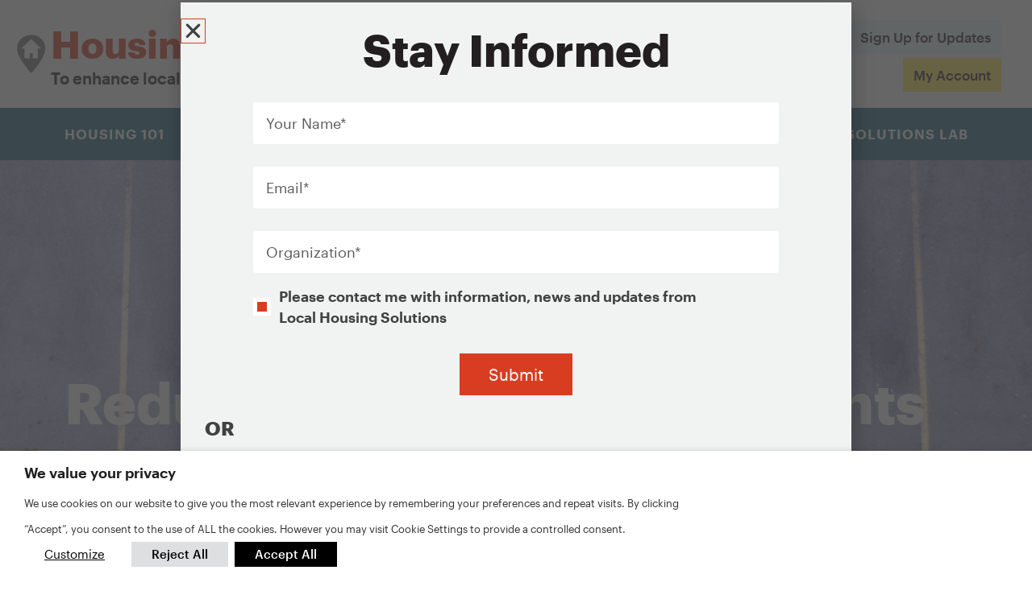

--- FILE ---
content_type: text/html; charset=UTF-8
request_url: https://www.localhousingsolutions.org/housing-policy-library/reduced-parking-requirements/
body_size: 59075
content:
<!doctype html>
<html lang="en-US">
<head>
	<meta charset="UTF-8">
<script>
var gform;gform||(document.addEventListener("gform_main_scripts_loaded",function(){gform.scriptsLoaded=!0}),document.addEventListener("gform/theme/scripts_loaded",function(){gform.themeScriptsLoaded=!0}),window.addEventListener("DOMContentLoaded",function(){gform.domLoaded=!0}),gform={domLoaded:!1,scriptsLoaded:!1,themeScriptsLoaded:!1,isFormEditor:()=>"function"==typeof InitializeEditor,callIfLoaded:function(o){return!(!gform.domLoaded||!gform.scriptsLoaded||!gform.themeScriptsLoaded&&!gform.isFormEditor()||(gform.isFormEditor()&&console.warn("The use of gform.initializeOnLoaded() is deprecated in the form editor context and will be removed in Gravity Forms 3.1."),o(),0))},initializeOnLoaded:function(o){gform.callIfLoaded(o)||(document.addEventListener("gform_main_scripts_loaded",()=>{gform.scriptsLoaded=!0,gform.callIfLoaded(o)}),document.addEventListener("gform/theme/scripts_loaded",()=>{gform.themeScriptsLoaded=!0,gform.callIfLoaded(o)}),window.addEventListener("DOMContentLoaded",()=>{gform.domLoaded=!0,gform.callIfLoaded(o)}))},hooks:{action:{},filter:{}},addAction:function(o,r,e,t){gform.addHook("action",o,r,e,t)},addFilter:function(o,r,e,t){gform.addHook("filter",o,r,e,t)},doAction:function(o){gform.doHook("action",o,arguments)},applyFilters:function(o){return gform.doHook("filter",o,arguments)},removeAction:function(o,r){gform.removeHook("action",o,r)},removeFilter:function(o,r,e){gform.removeHook("filter",o,r,e)},addHook:function(o,r,e,t,n){null==gform.hooks[o][r]&&(gform.hooks[o][r]=[]);var d=gform.hooks[o][r];null==n&&(n=r+"_"+d.length),gform.hooks[o][r].push({tag:n,callable:e,priority:t=null==t?10:t})},doHook:function(r,o,e){var t;if(e=Array.prototype.slice.call(e,1),null!=gform.hooks[r][o]&&((o=gform.hooks[r][o]).sort(function(o,r){return o.priority-r.priority}),o.forEach(function(o){"function"!=typeof(t=o.callable)&&(t=window[t]),"action"==r?t.apply(null,e):e[0]=t.apply(null,e)})),"filter"==r)return e[0]},removeHook:function(o,r,t,n){var e;null!=gform.hooks[o][r]&&(e=(e=gform.hooks[o][r]).filter(function(o,r,e){return!!(null!=n&&n!=o.tag||null!=t&&t!=o.priority)}),gform.hooks[o][r]=e)}});
</script>

	<meta name="viewport" content="width=device-width, initial-scale=1">
	<link rel="profile" href="https://gmpg.org/xfn/11">
	<meta name='robots' content='index, follow, max-image-preview:large, max-snippet:-1, max-video-preview:-1' />

	<!-- This site is optimized with the Yoast SEO plugin v25.9 - https://yoast.com/wordpress/plugins/seo/ -->
	<title>Rethinking Minimum Parking Requirements</title>
	<meta name="description" content="Many cities require off-street parking for new housing, but these mandates can raise development costs and reduce affordability. Learn how reducing or eliminating minimum parking requirements can support housing production and explore effective policy alternatives." />
	<link rel="canonical" href="https://www.localhousingsolutions.org/housing-policy-library/reduced-parking-requirements/" />
	<meta property="og:locale" content="en_US" />
	<meta property="og:type" content="article" />
	<meta property="og:title" content="Rethinking Minimum Parking Requirements" />
	<meta property="og:description" content="Many cities require off-street parking for new housing, but these mandates can raise development costs and reduce affordability. Learn how reducing or eliminating minimum parking requirements can support housing production and explore effective policy alternatives." />
	<meta property="og:url" content="https://www.localhousingsolutions.org/housing-policy-library/reduced-parking-requirements/" />
	<meta property="og:site_name" content="Local Housing Solutions" />
	<meta property="article:modified_time" content="2025-07-18T18:35:03+00:00" />
	<meta property="og:image" content="https://www.localhousingsolutions.org/wp-content/uploads/2021/05/Reduced-parking-requirements.jpeg" />
	<meta property="og:image:width" content="800" />
	<meta property="og:image:height" content="443" />
	<meta property="og:image:type" content="image/jpeg" />
	<meta name="twitter:card" content="summary_large_image" />
	<script type="application/ld+json" class="yoast-schema-graph">{"@context":"https://schema.org","@graph":[{"@type":"WebPage","@id":"https://www.localhousingsolutions.org/housing-policy-library/reduced-parking-requirements/","url":"https://www.localhousingsolutions.org/housing-policy-library/reduced-parking-requirements/","name":"Rethinking Minimum Parking Requirements","isPartOf":{"@id":"https://www.localhousingsolutions.org/#website"},"primaryImageOfPage":{"@id":"https://www.localhousingsolutions.org/housing-policy-library/reduced-parking-requirements/#primaryimage"},"image":{"@id":"https://www.localhousingsolutions.org/housing-policy-library/reduced-parking-requirements/#primaryimage"},"thumbnailUrl":"https://www.localhousingsolutions.org/wp-content/uploads/2021/05/Reduced-parking-requirements.jpeg","datePublished":"2021-05-14T21:15:19+00:00","dateModified":"2025-07-18T18:35:03+00:00","description":"Many cities require off-street parking for new housing, but these mandates can raise development costs and reduce affordability. Learn how reducing or eliminating minimum parking requirements can support housing production and explore effective policy alternatives.","breadcrumb":{"@id":"https://www.localhousingsolutions.org/housing-policy-library/reduced-parking-requirements/#breadcrumb"},"inLanguage":"en-US","potentialAction":[{"@type":"ReadAction","target":["https://www.localhousingsolutions.org/housing-policy-library/reduced-parking-requirements/"]}]},{"@type":"ImageObject","inLanguage":"en-US","@id":"https://www.localhousingsolutions.org/housing-policy-library/reduced-parking-requirements/#primaryimage","url":"https://www.localhousingsolutions.org/wp-content/uploads/2021/05/Reduced-parking-requirements.jpeg","contentUrl":"https://www.localhousingsolutions.org/wp-content/uploads/2021/05/Reduced-parking-requirements.jpeg","width":800,"height":443,"caption":"Reduced parking requirements (parking spots)"},{"@type":"BreadcrumbList","@id":"https://www.localhousingsolutions.org/housing-policy-library/reduced-parking-requirements/#breadcrumb","itemListElement":[{"@type":"ListItem","position":1,"name":"Homepage","item":"https://www.localhousingsolutions.org/"},{"@type":"ListItem","position":2,"name":"Housing Policy Library","item":"https://www.localhousingsolutions.org/housing-policy-library/"},{"@type":"ListItem","position":3,"name":"Reduced parking requirements"}]},{"@type":"WebSite","@id":"https://www.localhousingsolutions.org/#website","url":"https://www.localhousingsolutions.org/","name":"Local Housing Solutions","description":"To enhance local affordability. To foster inclusive communities.","publisher":{"@id":"https://www.localhousingsolutions.org/#organization"},"potentialAction":[{"@type":"SearchAction","target":{"@type":"EntryPoint","urlTemplate":"https://www.localhousingsolutions.org/?s={search_term_string}"},"query-input":{"@type":"PropertyValueSpecification","valueRequired":true,"valueName":"search_term_string"}}],"inLanguage":"en-US"},{"@type":"Organization","@id":"https://www.localhousingsolutions.org/#organization","name":"Local Housing Solutions","url":"https://www.localhousingsolutions.org/","logo":{"@type":"ImageObject","inLanguage":"en-US","@id":"https://www.localhousingsolutions.org/#/schema/logo/image/","url":"https://www.localhousingsolutions.org/wp-content/uploads/2021/02/lhs_logo.svg","contentUrl":"https://www.localhousingsolutions.org/wp-content/uploads/2021/02/lhs_logo.svg","width":"1024","height":"1024","caption":"Local Housing Solutions"},"image":{"@id":"https://www.localhousingsolutions.org/#/schema/logo/image/"}}]}</script>
	<!-- / Yoast SEO plugin. -->


<link rel='dns-prefetch' href='//www.localhousingsolutions.org' />
<link rel='dns-prefetch' href='//hcaptcha.com' />
<link rel="alternate" type="application/rss+xml" title="Local Housing Solutions &raquo; Feed" href="https://www.localhousingsolutions.org/feed/" />
<link rel="alternate" type="application/rss+xml" title="Local Housing Solutions &raquo; Comments Feed" href="https://www.localhousingsolutions.org/comments/feed/" />
<style id='wp-img-auto-sizes-contain-inline-css'>
img:is([sizes=auto i],[sizes^="auto," i]){contain-intrinsic-size:3000px 1500px}
/*# sourceURL=wp-img-auto-sizes-contain-inline-css */
</style>
<link rel='stylesheet' id='dce-animations-css' href='https://www.localhousingsolutions.org/wp-content/plugins/dynamic-content-for-elementor/assets/css/animations.css?ver=3.3.23' media='all' />
<link rel='stylesheet' id='embedpress-css-css' href='https://www.localhousingsolutions.org/wp-content/plugins/embedpress/assets/css/embedpress.css?ver=1768791546' media='all' />
<link rel='stylesheet' id='embedpress-blocks-style-css' href='https://www.localhousingsolutions.org/wp-content/plugins/embedpress/assets/css/blocks.build.css?ver=1768791546' media='all' />
<link rel='stylesheet' id='embedpress-lazy-load-css-css' href='https://www.localhousingsolutions.org/wp-content/plugins/embedpress/assets/css/lazy-load.css?ver=1768791546' media='all' />
<style id='wp-emoji-styles-inline-css'>

	img.wp-smiley, img.emoji {
		display: inline !important;
		border: none !important;
		box-shadow: none !important;
		height: 1em !important;
		width: 1em !important;
		margin: 0 0.07em !important;
		vertical-align: -0.1em !important;
		background: none !important;
		padding: 0 !important;
	}
/*# sourceURL=wp-emoji-styles-inline-css */
</style>
<link rel='stylesheet' id='wp-block-library-css' href='https://www.localhousingsolutions.org/wp/wp-includes/css/dist/block-library/style.min.css?ver=6.9' media='all' />
<style id='safe-svg-svg-icon-style-inline-css'>
.safe-svg-cover{text-align:center}.safe-svg-cover .safe-svg-inside{display:inline-block;max-width:100%}.safe-svg-cover svg{fill:currentColor;height:100%;max-height:100%;max-width:100%;width:100%}

/*# sourceURL=https://www.localhousingsolutions.org/wp-content/plugins/safe-svg/dist/safe-svg-block-frontend.css */
</style>
<style id='global-styles-inline-css'>
:root{--wp--preset--aspect-ratio--square: 1;--wp--preset--aspect-ratio--4-3: 4/3;--wp--preset--aspect-ratio--3-4: 3/4;--wp--preset--aspect-ratio--3-2: 3/2;--wp--preset--aspect-ratio--2-3: 2/3;--wp--preset--aspect-ratio--16-9: 16/9;--wp--preset--aspect-ratio--9-16: 9/16;--wp--preset--color--black: #000000;--wp--preset--color--cyan-bluish-gray: #abb8c3;--wp--preset--color--white: #ffffff;--wp--preset--color--pale-pink: #f78da7;--wp--preset--color--vivid-red: #cf2e2e;--wp--preset--color--luminous-vivid-orange: #ff6900;--wp--preset--color--luminous-vivid-amber: #fcb900;--wp--preset--color--light-green-cyan: #7bdcb5;--wp--preset--color--vivid-green-cyan: #00d084;--wp--preset--color--pale-cyan-blue: #8ed1fc;--wp--preset--color--vivid-cyan-blue: #0693e3;--wp--preset--color--vivid-purple: #9b51e0;--wp--preset--gradient--vivid-cyan-blue-to-vivid-purple: linear-gradient(135deg,rgb(6,147,227) 0%,rgb(155,81,224) 100%);--wp--preset--gradient--light-green-cyan-to-vivid-green-cyan: linear-gradient(135deg,rgb(122,220,180) 0%,rgb(0,208,130) 100%);--wp--preset--gradient--luminous-vivid-amber-to-luminous-vivid-orange: linear-gradient(135deg,rgb(252,185,0) 0%,rgb(255,105,0) 100%);--wp--preset--gradient--luminous-vivid-orange-to-vivid-red: linear-gradient(135deg,rgb(255,105,0) 0%,rgb(207,46,46) 100%);--wp--preset--gradient--very-light-gray-to-cyan-bluish-gray: linear-gradient(135deg,rgb(238,238,238) 0%,rgb(169,184,195) 100%);--wp--preset--gradient--cool-to-warm-spectrum: linear-gradient(135deg,rgb(74,234,220) 0%,rgb(151,120,209) 20%,rgb(207,42,186) 40%,rgb(238,44,130) 60%,rgb(251,105,98) 80%,rgb(254,248,76) 100%);--wp--preset--gradient--blush-light-purple: linear-gradient(135deg,rgb(255,206,236) 0%,rgb(152,150,240) 100%);--wp--preset--gradient--blush-bordeaux: linear-gradient(135deg,rgb(254,205,165) 0%,rgb(254,45,45) 50%,rgb(107,0,62) 100%);--wp--preset--gradient--luminous-dusk: linear-gradient(135deg,rgb(255,203,112) 0%,rgb(199,81,192) 50%,rgb(65,88,208) 100%);--wp--preset--gradient--pale-ocean: linear-gradient(135deg,rgb(255,245,203) 0%,rgb(182,227,212) 50%,rgb(51,167,181) 100%);--wp--preset--gradient--electric-grass: linear-gradient(135deg,rgb(202,248,128) 0%,rgb(113,206,126) 100%);--wp--preset--gradient--midnight: linear-gradient(135deg,rgb(2,3,129) 0%,rgb(40,116,252) 100%);--wp--preset--font-size--small: 13px;--wp--preset--font-size--medium: 20px;--wp--preset--font-size--large: 36px;--wp--preset--font-size--x-large: 42px;--wp--preset--spacing--20: 0.44rem;--wp--preset--spacing--30: 0.67rem;--wp--preset--spacing--40: 1rem;--wp--preset--spacing--50: 1.5rem;--wp--preset--spacing--60: 2.25rem;--wp--preset--spacing--70: 3.38rem;--wp--preset--spacing--80: 5.06rem;--wp--preset--shadow--natural: 6px 6px 9px rgba(0, 0, 0, 0.2);--wp--preset--shadow--deep: 12px 12px 50px rgba(0, 0, 0, 0.4);--wp--preset--shadow--sharp: 6px 6px 0px rgba(0, 0, 0, 0.2);--wp--preset--shadow--outlined: 6px 6px 0px -3px rgb(255, 255, 255), 6px 6px rgb(0, 0, 0);--wp--preset--shadow--crisp: 6px 6px 0px rgb(0, 0, 0);}:root { --wp--style--global--content-size: 800px;--wp--style--global--wide-size: 1200px; }:where(body) { margin: 0; }.wp-site-blocks > .alignleft { float: left; margin-right: 2em; }.wp-site-blocks > .alignright { float: right; margin-left: 2em; }.wp-site-blocks > .aligncenter { justify-content: center; margin-left: auto; margin-right: auto; }:where(.wp-site-blocks) > * { margin-block-start: 24px; margin-block-end: 0; }:where(.wp-site-blocks) > :first-child { margin-block-start: 0; }:where(.wp-site-blocks) > :last-child { margin-block-end: 0; }:root { --wp--style--block-gap: 24px; }:root :where(.is-layout-flow) > :first-child{margin-block-start: 0;}:root :where(.is-layout-flow) > :last-child{margin-block-end: 0;}:root :where(.is-layout-flow) > *{margin-block-start: 24px;margin-block-end: 0;}:root :where(.is-layout-constrained) > :first-child{margin-block-start: 0;}:root :where(.is-layout-constrained) > :last-child{margin-block-end: 0;}:root :where(.is-layout-constrained) > *{margin-block-start: 24px;margin-block-end: 0;}:root :where(.is-layout-flex){gap: 24px;}:root :where(.is-layout-grid){gap: 24px;}.is-layout-flow > .alignleft{float: left;margin-inline-start: 0;margin-inline-end: 2em;}.is-layout-flow > .alignright{float: right;margin-inline-start: 2em;margin-inline-end: 0;}.is-layout-flow > .aligncenter{margin-left: auto !important;margin-right: auto !important;}.is-layout-constrained > .alignleft{float: left;margin-inline-start: 0;margin-inline-end: 2em;}.is-layout-constrained > .alignright{float: right;margin-inline-start: 2em;margin-inline-end: 0;}.is-layout-constrained > .aligncenter{margin-left: auto !important;margin-right: auto !important;}.is-layout-constrained > :where(:not(.alignleft):not(.alignright):not(.alignfull)){max-width: var(--wp--style--global--content-size);margin-left: auto !important;margin-right: auto !important;}.is-layout-constrained > .alignwide{max-width: var(--wp--style--global--wide-size);}body .is-layout-flex{display: flex;}.is-layout-flex{flex-wrap: wrap;align-items: center;}.is-layout-flex > :is(*, div){margin: 0;}body .is-layout-grid{display: grid;}.is-layout-grid > :is(*, div){margin: 0;}body{padding-top: 0px;padding-right: 0px;padding-bottom: 0px;padding-left: 0px;}a:where(:not(.wp-element-button)){text-decoration: underline;}:root :where(.wp-element-button, .wp-block-button__link){background-color: #32373c;border-width: 0;color: #fff;font-family: inherit;font-size: inherit;font-style: inherit;font-weight: inherit;letter-spacing: inherit;line-height: inherit;padding-top: calc(0.667em + 2px);padding-right: calc(1.333em + 2px);padding-bottom: calc(0.667em + 2px);padding-left: calc(1.333em + 2px);text-decoration: none;text-transform: inherit;}.has-black-color{color: var(--wp--preset--color--black) !important;}.has-cyan-bluish-gray-color{color: var(--wp--preset--color--cyan-bluish-gray) !important;}.has-white-color{color: var(--wp--preset--color--white) !important;}.has-pale-pink-color{color: var(--wp--preset--color--pale-pink) !important;}.has-vivid-red-color{color: var(--wp--preset--color--vivid-red) !important;}.has-luminous-vivid-orange-color{color: var(--wp--preset--color--luminous-vivid-orange) !important;}.has-luminous-vivid-amber-color{color: var(--wp--preset--color--luminous-vivid-amber) !important;}.has-light-green-cyan-color{color: var(--wp--preset--color--light-green-cyan) !important;}.has-vivid-green-cyan-color{color: var(--wp--preset--color--vivid-green-cyan) !important;}.has-pale-cyan-blue-color{color: var(--wp--preset--color--pale-cyan-blue) !important;}.has-vivid-cyan-blue-color{color: var(--wp--preset--color--vivid-cyan-blue) !important;}.has-vivid-purple-color{color: var(--wp--preset--color--vivid-purple) !important;}.has-black-background-color{background-color: var(--wp--preset--color--black) !important;}.has-cyan-bluish-gray-background-color{background-color: var(--wp--preset--color--cyan-bluish-gray) !important;}.has-white-background-color{background-color: var(--wp--preset--color--white) !important;}.has-pale-pink-background-color{background-color: var(--wp--preset--color--pale-pink) !important;}.has-vivid-red-background-color{background-color: var(--wp--preset--color--vivid-red) !important;}.has-luminous-vivid-orange-background-color{background-color: var(--wp--preset--color--luminous-vivid-orange) !important;}.has-luminous-vivid-amber-background-color{background-color: var(--wp--preset--color--luminous-vivid-amber) !important;}.has-light-green-cyan-background-color{background-color: var(--wp--preset--color--light-green-cyan) !important;}.has-vivid-green-cyan-background-color{background-color: var(--wp--preset--color--vivid-green-cyan) !important;}.has-pale-cyan-blue-background-color{background-color: var(--wp--preset--color--pale-cyan-blue) !important;}.has-vivid-cyan-blue-background-color{background-color: var(--wp--preset--color--vivid-cyan-blue) !important;}.has-vivid-purple-background-color{background-color: var(--wp--preset--color--vivid-purple) !important;}.has-black-border-color{border-color: var(--wp--preset--color--black) !important;}.has-cyan-bluish-gray-border-color{border-color: var(--wp--preset--color--cyan-bluish-gray) !important;}.has-white-border-color{border-color: var(--wp--preset--color--white) !important;}.has-pale-pink-border-color{border-color: var(--wp--preset--color--pale-pink) !important;}.has-vivid-red-border-color{border-color: var(--wp--preset--color--vivid-red) !important;}.has-luminous-vivid-orange-border-color{border-color: var(--wp--preset--color--luminous-vivid-orange) !important;}.has-luminous-vivid-amber-border-color{border-color: var(--wp--preset--color--luminous-vivid-amber) !important;}.has-light-green-cyan-border-color{border-color: var(--wp--preset--color--light-green-cyan) !important;}.has-vivid-green-cyan-border-color{border-color: var(--wp--preset--color--vivid-green-cyan) !important;}.has-pale-cyan-blue-border-color{border-color: var(--wp--preset--color--pale-cyan-blue) !important;}.has-vivid-cyan-blue-border-color{border-color: var(--wp--preset--color--vivid-cyan-blue) !important;}.has-vivid-purple-border-color{border-color: var(--wp--preset--color--vivid-purple) !important;}.has-vivid-cyan-blue-to-vivid-purple-gradient-background{background: var(--wp--preset--gradient--vivid-cyan-blue-to-vivid-purple) !important;}.has-light-green-cyan-to-vivid-green-cyan-gradient-background{background: var(--wp--preset--gradient--light-green-cyan-to-vivid-green-cyan) !important;}.has-luminous-vivid-amber-to-luminous-vivid-orange-gradient-background{background: var(--wp--preset--gradient--luminous-vivid-amber-to-luminous-vivid-orange) !important;}.has-luminous-vivid-orange-to-vivid-red-gradient-background{background: var(--wp--preset--gradient--luminous-vivid-orange-to-vivid-red) !important;}.has-very-light-gray-to-cyan-bluish-gray-gradient-background{background: var(--wp--preset--gradient--very-light-gray-to-cyan-bluish-gray) !important;}.has-cool-to-warm-spectrum-gradient-background{background: var(--wp--preset--gradient--cool-to-warm-spectrum) !important;}.has-blush-light-purple-gradient-background{background: var(--wp--preset--gradient--blush-light-purple) !important;}.has-blush-bordeaux-gradient-background{background: var(--wp--preset--gradient--blush-bordeaux) !important;}.has-luminous-dusk-gradient-background{background: var(--wp--preset--gradient--luminous-dusk) !important;}.has-pale-ocean-gradient-background{background: var(--wp--preset--gradient--pale-ocean) !important;}.has-electric-grass-gradient-background{background: var(--wp--preset--gradient--electric-grass) !important;}.has-midnight-gradient-background{background: var(--wp--preset--gradient--midnight) !important;}.has-small-font-size{font-size: var(--wp--preset--font-size--small) !important;}.has-medium-font-size{font-size: var(--wp--preset--font-size--medium) !important;}.has-large-font-size{font-size: var(--wp--preset--font-size--large) !important;}.has-x-large-font-size{font-size: var(--wp--preset--font-size--x-large) !important;}
:root :where(.wp-block-pullquote){font-size: 1.5em;line-height: 1.6;}
/*# sourceURL=global-styles-inline-css */
</style>
<link rel='stylesheet' id='wpsm_counter-font-awesome-front-css' href='https://www.localhousingsolutions.org/wp-content/plugins/counter-number-showcase/assets/css/font-awesome/css/font-awesome.min.css?ver=6.9' media='all' />
<link rel='stylesheet' id='wpsm_counter_bootstrap-front-css' href='https://www.localhousingsolutions.org/wp-content/plugins/counter-number-showcase/assets/css/bootstrap-front.css?ver=6.9' media='all' />
<link rel='stylesheet' id='wpsm_counter_column-css' href='https://www.localhousingsolutions.org/wp-content/plugins/counter-number-showcase/assets/css/counter-column.css?ver=6.9' media='all' />
<link rel='stylesheet' id='lhs-table-of-contents-css' href='https://www.localhousingsolutions.org/wp-content/plugins/lhs-table-of-contents/public/css/table-of-contents-public.css?ver=1.0.0' media='all' />
<link rel='stylesheet' id='lhs-table-of-contents_widget-css' href='https://www.localhousingsolutions.org/wp-content/plugins/lhs-table-of-contents/elementor-widgets/css/table-of-contents.css?ver=1.0.0' media='all' />
<link rel='stylesheet' id='dce-style-css' href='https://www.localhousingsolutions.org/wp-content/plugins/dynamic-content-for-elementor/assets/css/style.min.css?ver=3.3.23' media='all' />
<link rel='stylesheet' id='dce-dynamic-visibility-css' href='https://www.localhousingsolutions.org/wp-content/plugins/dynamic-content-for-elementor/assets/css/dynamic-visibility.min.css?ver=3.3.23' media='all' />
<link rel='stylesheet' id='dce-tooltip-css' href='https://www.localhousingsolutions.org/wp-content/plugins/dynamic-content-for-elementor/assets/css/tooltip.min.css?ver=3.3.23' media='all' />
<link rel='stylesheet' id='h5p-plugin-styles-css' href='https://www.localhousingsolutions.org/wp-content/plugins/h5p/h5p-php-library/styles/h5p.css?ver=1.16.2' media='all' />
<link rel='stylesheet' id='megamenu-css' href='https://www.localhousingsolutions.org/wp-content/uploads/maxmegamenu/style.css?ver=811cb3' media='all' />
<link rel='stylesheet' id='dashicons-css' href='https://www.localhousingsolutions.org/wp/wp-includes/css/dashicons.min.css?ver=6.9' media='all' />
<link rel='stylesheet' id='search-filter-plugin-styles-css' href='https://www.localhousingsolutions.org/wp-content/plugins/search-filter-pro/public/assets/css/search-filter.min.css?ver=2.5.21' media='all' />
<link rel='stylesheet' id='hello-elementor-css' href='https://www.localhousingsolutions.org/wp-content/themes/hello-elementor/style.min.css?ver=3.3.0' media='all' />
<link rel='stylesheet' id='hello-elementor-theme-style-css' href='https://www.localhousingsolutions.org/wp-content/themes/hello-elementor/theme.min.css?ver=3.3.0' media='all' />
<link rel='stylesheet' id='hello-elementor-header-footer-css' href='https://www.localhousingsolutions.org/wp-content/themes/hello-elementor/header-footer.min.css?ver=3.3.0' media='all' />
<link rel='stylesheet' id='elementor-frontend-css' href='https://www.localhousingsolutions.org/wp-content/uploads/elementor/css/custom-frontend.min.css?ver=1764565981' media='all' />
<style id='elementor-frontend-inline-css'>
.elementor-340 .elementor-element.elementor-element-108f2841:not(.elementor-motion-effects-element-type-background), .elementor-340 .elementor-element.elementor-element-108f2841 > .elementor-motion-effects-container > .elementor-motion-effects-layer{background-image:url("https://www.localhousingsolutions.org/wp-content/uploads/2021/05/Reduced-parking-requirements.jpeg");}@media(max-width:768px){.elementor-340 .elementor-element.elementor-element-108f2841:not(.elementor-motion-effects-element-type-background), .elementor-340 .elementor-element.elementor-element-108f2841 > .elementor-motion-effects-container > .elementor-motion-effects-layer{background-image:url("https://www.localhousingsolutions.org/wp-content/uploads/2021/05/Reduced-parking-requirements.jpeg");}}
/*# sourceURL=elementor-frontend-inline-css */
</style>
<link rel='stylesheet' id='widget-image-css' href='https://www.localhousingsolutions.org/wp-content/plugins/elementor/assets/css/widget-image.min.css?ver=3.33.6' media='all' />
<link rel='stylesheet' id='widget-heading-css' href='https://www.localhousingsolutions.org/wp-content/plugins/elementor/assets/css/widget-heading.min.css?ver=3.33.6' media='all' />
<link rel='stylesheet' id='widget-social-icons-css' href='https://www.localhousingsolutions.org/wp-content/plugins/elementor/assets/css/widget-social-icons.min.css?ver=3.33.6' media='all' />
<link rel='stylesheet' id='e-apple-webkit-css' href='https://www.localhousingsolutions.org/wp-content/uploads/elementor/css/custom-apple-webkit.min.css?ver=1764565981' media='all' />
<link rel='stylesheet' id='swiper-css' href='https://www.localhousingsolutions.org/wp-content/plugins/elementor/assets/lib/swiper/v8/css/swiper.min.css?ver=8.4.5' media='all' />
<link rel='stylesheet' id='e-swiper-css' href='https://www.localhousingsolutions.org/wp-content/plugins/elementor/assets/css/conditionals/e-swiper.min.css?ver=3.33.6' media='all' />
<link rel='stylesheet' id='e-sticky-css' href='https://www.localhousingsolutions.org/wp-content/plugins/elementor-pro/assets/css/modules/sticky.min.css?ver=3.33.2' media='all' />
<link rel='stylesheet' id='eael-general-css' href='https://www.localhousingsolutions.org/wp-content/plugins/essential-addons-for-elementor-lite/assets/front-end/css/view/general.min.css?ver=6.5.4' media='all' />
<link rel='stylesheet' id='eael-39-css' href='https://www.localhousingsolutions.org/wp-content/uploads/essential-addons-elementor/eael-39.css?ver=1752849303' media='all' />
<link rel='stylesheet' id='gravity_forms_theme_reset-css' href='https://www.localhousingsolutions.org/wp-content/plugins/gravityforms/assets/css/dist/gravity-forms-theme-reset.min.css?ver=2.9.24' media='all' />
<link rel='stylesheet' id='gravity_forms_theme_foundation-css' href='https://www.localhousingsolutions.org/wp-content/plugins/gravityforms/assets/css/dist/gravity-forms-theme-foundation.min.css?ver=2.9.24' media='all' />
<link rel='stylesheet' id='gravity_forms_theme_framework-css' href='https://www.localhousingsolutions.org/wp-content/plugins/gravityforms/assets/css/dist/gravity-forms-theme-framework.min.css?ver=2.9.24' media='all' />
<link rel='stylesheet' id='widget-nav-menu-css' href='https://www.localhousingsolutions.org/wp-content/uploads/elementor/css/custom-pro-widget-nav-menu.min.css?ver=1764565982' media='all' />
<link rel='stylesheet' id='widget-table-of-contents-css' href='https://www.localhousingsolutions.org/wp-content/plugins/elementor-pro/assets/css/widget-table-of-contents.min.css?ver=3.33.2' media='all' />
<link rel='stylesheet' id='widget-breadcrumbs-css' href='https://www.localhousingsolutions.org/wp-content/plugins/elementor-pro/assets/css/widget-breadcrumbs.min.css?ver=3.33.2' media='all' />
<link rel='stylesheet' id='widget-divider-css' href='https://www.localhousingsolutions.org/wp-content/plugins/elementor/assets/css/widget-divider.min.css?ver=3.33.6' media='all' />
<link rel='stylesheet' id='widget-post-info-css' href='https://www.localhousingsolutions.org/wp-content/plugins/elementor-pro/assets/css/widget-post-info.min.css?ver=3.33.2' media='all' />
<link rel='stylesheet' id='widget-icon-list-css' href='https://www.localhousingsolutions.org/wp-content/uploads/elementor/css/custom-widget-icon-list.min.css?ver=1764565981' media='all' />
<link rel='stylesheet' id='elementor-icons-shared-0-css' href='https://www.localhousingsolutions.org/wp-content/plugins/elementor/assets/lib/font-awesome/css/fontawesome.min.css?ver=5.15.3' media='all' />
<link rel='stylesheet' id='elementor-icons-fa-regular-css' href='https://www.localhousingsolutions.org/wp-content/plugins/elementor/assets/lib/font-awesome/css/regular.min.css?ver=5.15.3' media='all' />
<link rel='stylesheet' id='elementor-icons-fa-solid-css' href='https://www.localhousingsolutions.org/wp-content/plugins/elementor/assets/lib/font-awesome/css/solid.min.css?ver=5.15.3' media='all' />
<link rel='stylesheet' id='dce-acf-css' href='https://www.localhousingsolutions.org/wp-content/plugins/dynamic-content-for-elementor/assets/css/acf-fields.min.css?ver=3.3.23' media='all' />
<link rel='stylesheet' id='e-animation-grow-css' href='https://www.localhousingsolutions.org/wp-content/plugins/elementor/assets/lib/animations/styles/e-animation-grow.min.css?ver=3.33.6' media='all' />
<link rel='stylesheet' id='widget-icon-box-css' href='https://www.localhousingsolutions.org/wp-content/uploads/elementor/css/custom-widget-icon-box.min.css?ver=1764565981' media='all' />
<link rel='stylesheet' id='e-motion-fx-css' href='https://www.localhousingsolutions.org/wp-content/plugins/elementor-pro/assets/css/modules/motion-fx.min.css?ver=3.33.2' media='all' />
<link rel='stylesheet' id='eael-21472-css' href='https://www.localhousingsolutions.org/wp-content/uploads/essential-addons-elementor/eael-21472.css?ver=1752849303' media='all' />
<link rel='stylesheet' id='e-animation-fadeInDown-css' href='https://www.localhousingsolutions.org/wp-content/plugins/elementor/assets/lib/animations/styles/fadeInDown.min.css?ver=3.33.6' media='all' />
<link rel='stylesheet' id='e-popup-css' href='https://www.localhousingsolutions.org/wp-content/plugins/elementor-pro/assets/css/conditionals/popup.min.css?ver=3.33.2' media='all' />
<link rel='stylesheet' id='elementor-icons-css' href='https://www.localhousingsolutions.org/wp-content/plugins/elementor/assets/lib/eicons/css/elementor-icons.min.css?ver=5.44.0' media='all' />
<style id='elementor-icons-inline-css'>

		.elementor-add-new-section .elementor-add-templately-promo-button{
            background-color: #5d4fff !important;
            background-image: url(https://www.localhousingsolutions.org/wp-content/plugins/essential-addons-for-elementor-lite/assets/admin/images/templately/logo-icon.svg);
            background-repeat: no-repeat;
            background-position: center center;
            position: relative;
        }
        
		.elementor-add-new-section .elementor-add-templately-promo-button > i{
            height: 12px;
        }
        
        body .elementor-add-new-section .elementor-add-section-area-button {
            margin-left: 0;
        }

		.elementor-add-new-section .elementor-add-templately-promo-button{
            background-color: #5d4fff !important;
            background-image: url(https://www.localhousingsolutions.org/wp-content/plugins/essential-addons-for-elementor-lite/assets/admin/images/templately/logo-icon.svg);
            background-repeat: no-repeat;
            background-position: center center;
            position: relative;
        }
        
		.elementor-add-new-section .elementor-add-templately-promo-button > i{
            height: 12px;
        }
        
        body .elementor-add-new-section .elementor-add-section-area-button {
            margin-left: 0;
        }

		.elementor-add-new-section .elementor-add-templately-promo-button{
            background-color: #5d4fff !important;
            background-image: url(https://www.localhousingsolutions.org/wp-content/plugins/essential-addons-for-elementor-lite/assets/admin/images/templately/logo-icon.svg);
            background-repeat: no-repeat;
            background-position: center center;
            position: relative;
        }
        
		.elementor-add-new-section .elementor-add-templately-promo-button > i{
            height: 12px;
        }
        
        body .elementor-add-new-section .elementor-add-section-area-button {
            margin-left: 0;
        }

		.elementor-add-new-section .elementor-add-templately-promo-button{
            background-color: #5d4fff !important;
            background-image: url(https://www.localhousingsolutions.org/wp-content/plugins/essential-addons-for-elementor-lite/assets/admin/images/templately/logo-icon.svg);
            background-repeat: no-repeat;
            background-position: center center;
            position: relative;
        }
        
		.elementor-add-new-section .elementor-add-templately-promo-button > i{
            height: 12px;
        }
        
        body .elementor-add-new-section .elementor-add-section-area-button {
            margin-left: 0;
        }
/*# sourceURL=elementor-icons-inline-css */
</style>
<link rel='stylesheet' id='elementor-post-7-css' href='https://www.localhousingsolutions.org/wp-content/uploads/elementor/css/post-7.css?ver=1764565983' media='all' />
<link rel='stylesheet' id='elementor-post-23622-css' href='https://www.localhousingsolutions.org/wp-content/uploads/elementor/css/post-23622.css?ver=1764565984' media='all' />
<link rel='stylesheet' id='elementor-post-39-css' href='https://www.localhousingsolutions.org/wp-content/uploads/elementor/css/post-39.css?ver=1764565984' media='all' />
<link rel='stylesheet' id='elementor-post-340-css' href='https://www.localhousingsolutions.org/wp-content/uploads/elementor/css/post-340.css?ver=1764566011' media='all' />
<link rel='stylesheet' id='elementor-post-21472-css' href='https://www.localhousingsolutions.org/wp-content/uploads/elementor/css/post-21472.css?ver=1764565984' media='all' />
<link rel='stylesheet' id='cookie-law-info-css' href='https://www.localhousingsolutions.org/wp-content/plugins/webtoffee-gdpr-cookie-consent/public/css/cookie-law-info-public.css?ver=2.6.5' media='all' />
<link rel='stylesheet' id='cookie-law-info-gdpr-css' href='https://www.localhousingsolutions.org/wp-content/plugins/webtoffee-gdpr-cookie-consent/public/css/cookie-law-info-gdpr.css?ver=2.6.5' media='all' />
<style id='cookie-law-info-gdpr-inline-css'>
.cli-modal-content, .cli-tab-content { background-color: #ffffff; }.cli-privacy-content-text, .cli-modal .cli-modal-dialog, .cli-tab-container p, a.cli-privacy-readmore { color: #000000; }.cli-tab-header { background-color: #f2f2f2; }.cli-tab-header, .cli-tab-header a.cli-nav-link,span.cli-necessary-caption,.cli-switch .cli-slider:after { color: #000000; }.cli-switch .cli-slider:before { background-color: #ffffff; }.cli-switch input:checked + .cli-slider:before { background-color: #ffffff; }.cli-switch .cli-slider { background-color: #e3e1e8; }.cli-switch input:checked + .cli-slider { background-color: #28a745; }.cli-modal-close svg { fill: #000000; }.cli-tab-footer .wt-cli-privacy-accept-all-btn { background-color: #00acad; color: #ffffff}.cli-tab-footer .wt-cli-privacy-accept-btn { background-color: #00acad; color: #ffffff}.cli-tab-header a:before{ border-right: 1px solid #000000; border-bottom: 1px solid #000000; }
/*# sourceURL=cookie-law-info-gdpr-inline-css */
</style>
<link rel='stylesheet' id='searchwp-live-search-css' href='https://www.localhousingsolutions.org/wp-content/plugins/searchwp-live-ajax-search/assets/styles/style.min.css?ver=1.8.7' media='all' />
<style id='searchwp-live-search-inline-css'>
.searchwp-live-search-result .searchwp-live-search-result--title a {
  font-size: 16px;
}
.searchwp-live-search-result .searchwp-live-search-result--price {
  font-size: 14px;
}
.searchwp-live-search-result .searchwp-live-search-result--add-to-cart .button {
  font-size: 14px;
}

/*# sourceURL=searchwp-live-search-inline-css */
</style>
<link rel='stylesheet' id='tablepress-default-css' href='https://www.localhousingsolutions.org/wp-content/plugins/tablepress/css/build/default.css?ver=3.2.6' media='all' />
<style id='tablepress-default-inline-css'>
.tablepress{margin-bottom:24px}
/*# sourceURL=tablepress-default-inline-css */
</style>
<link rel='stylesheet' id='searchwp-forms-css' href='https://www.localhousingsolutions.org/wp-content/plugins/searchwp/assets/css/frontend/search-forms.css?ver=4.3.18' media='all' />
<link rel='stylesheet' id='hello-elementor-child-style-css' href='https://www.localhousingsolutions.org/wp-content/themes/hello-theme-child-master/style.css?ver=6.9' media='all' />
<link rel='stylesheet' id='ecs-styles-css' href='https://www.localhousingsolutions.org/wp-content/plugins/ele-custom-skin/assets/css/ecs-style.css?ver=3.1.9' media='all' />
<link rel='stylesheet' id='elementor-post-23792-css' href='https://www.localhousingsolutions.org/wp-content/uploads/elementor/css/post-23792.css?ver=1697630641' media='all' />
<link rel='stylesheet' id='elementor-post-23796-css' href='https://www.localhousingsolutions.org/wp-content/uploads/elementor/css/post-23796.css?ver=1697631134' media='all' />
<link rel='stylesheet' id='elementor-post-24163-css' href='https://www.localhousingsolutions.org/wp-content/uploads/elementor/css/post-24163.css?ver=1658498478' media='all' />
<link rel='stylesheet' id='elementor-icons-fa-brands-css' href='https://www.localhousingsolutions.org/wp-content/plugins/elementor/assets/lib/font-awesome/css/brands.min.css?ver=5.15.3' media='all' />
<script src="https://www.localhousingsolutions.org/wp/wp-includes/js/jquery/jquery.min.js?ver=3.7.1" id="jquery-core-js"></script>
<script src="https://www.localhousingsolutions.org/wp/wp-includes/js/jquery/jquery-migrate.min.js?ver=3.4.1" id="jquery-migrate-js"></script>
<script id="cookie-law-info-js-extra">
var Cli_Data = {"nn_cookie_ids":[],"non_necessary_cookies":[],"cookielist":[],"ajax_url":"https://www.localhousingsolutions.org/wp/wp-admin/admin-ajax.php","current_lang":"en","security":"93b16021c1","eu_countries":["GB"],"geoIP":"disabled","use_custom_geolocation_api":"","custom_geolocation_api":"https://geoip.cookieyes.com/geoip/checker/result.php","consentVersion":"1","strictlyEnabled":["necessary","obligatoire"],"cookieDomain":"","privacy_length":"250","ccpaEnabled":"","ccpaRegionBased":"","ccpaBarEnabled":"","ccpaType":"gdpr","triggerDomRefresh":"","secure_cookies":""};
var log_object = {"ajax_url":"https://www.localhousingsolutions.org/wp/wp-admin/admin-ajax.php"};
//# sourceURL=cookie-law-info-js-extra
</script>
<script src="https://www.localhousingsolutions.org/wp-content/plugins/webtoffee-gdpr-cookie-consent/public/js/cookie-law-info-public.js?ver=2.6.5" id="cookie-law-info-js"></script>
<script id="ecs_ajax_load-js-extra">
var ecs_ajax_params = {"ajaxurl":"https://www.localhousingsolutions.org/wp/wp-admin/admin-ajax.php","posts":"{\"page\":0,\"housing-policy-library\":\"reduced-parking-requirements\",\"post_type\":\"policy_briefs\",\"name\":\"reduced-parking-requirements\",\"error\":\"\",\"m\":\"\",\"p\":0,\"post_parent\":\"\",\"subpost\":\"\",\"subpost_id\":\"\",\"attachment\":\"\",\"attachment_id\":0,\"pagename\":\"\",\"page_id\":0,\"second\":\"\",\"minute\":\"\",\"hour\":\"\",\"day\":0,\"monthnum\":0,\"year\":0,\"w\":0,\"category_name\":\"\",\"tag\":\"\",\"cat\":\"\",\"tag_id\":\"\",\"author\":\"\",\"author_name\":\"\",\"feed\":\"\",\"tb\":\"\",\"paged\":0,\"meta_key\":\"\",\"meta_value\":\"\",\"preview\":\"\",\"s\":\"\",\"sentence\":\"\",\"title\":\"\",\"fields\":\"all\",\"menu_order\":\"\",\"embed\":\"\",\"category__in\":[],\"category__not_in\":[],\"category__and\":[],\"post__in\":[],\"post__not_in\":[],\"post_name__in\":[],\"tag__in\":[],\"tag__not_in\":[],\"tag__and\":[],\"tag_slug__in\":[],\"tag_slug__and\":[],\"post_parent__in\":[],\"post_parent__not_in\":[],\"author__in\":[],\"author__not_in\":[],\"search_columns\":[],\"facetwp\":false,\"ignore_sticky_posts\":false,\"suppress_filters\":false,\"cache_results\":true,\"update_post_term_cache\":true,\"update_menu_item_cache\":false,\"lazy_load_term_meta\":true,\"update_post_meta_cache\":true,\"posts_per_page\":800,\"nopaging\":false,\"comments_per_page\":\"50\",\"no_found_rows\":false,\"order\":\"DESC\"}"};
//# sourceURL=ecs_ajax_load-js-extra
</script>
<script src="https://www.localhousingsolutions.org/wp-content/plugins/ele-custom-skin/assets/js/ecs_ajax_pagination.js?ver=3.1.9" id="ecs_ajax_load-js"></script>
<script src="https://www.localhousingsolutions.org/wp-content/plugins/ele-custom-skin/assets/js/ecs.js?ver=3.1.9" id="ecs-script-js"></script>
<link rel="https://api.w.org/" href="https://www.localhousingsolutions.org/wp-json/" /><link rel="alternate" title="JSON" type="application/json" href="https://www.localhousingsolutions.org/wp-json/wp/v2/policy_briefs/22124" /><link rel="EditURI" type="application/rsd+xml" title="RSD" href="https://www.localhousingsolutions.org/wp/xmlrpc.php?rsd" />
<meta name="generator" content="WordPress 6.9" />
<link rel='shortlink' href='https://www.localhousingsolutions.org/?p=22124' />
<style>
.h-captcha{position:relative;display:block;margin-bottom:2rem;padding:0;clear:both}.h-captcha[data-size="normal"]{width:302px;height:76px}.h-captcha[data-size="compact"]{width:158px;height:138px}.h-captcha[data-size="invisible"]{display:none}.h-captcha iframe{z-index:1}.h-captcha::before{content:"";display:block;position:absolute;top:0;left:0;background:url(https://www.localhousingsolutions.org/wp-content/plugins/hcaptcha-for-forms-and-more/assets/images/hcaptcha-div-logo.svg) no-repeat;border:1px solid #fff0;border-radius:4px;box-sizing:border-box}.h-captcha::after{content:"The hCaptcha loading is delayed until user interaction.";font-family:-apple-system,system-ui,BlinkMacSystemFont,"Segoe UI",Roboto,Oxygen,Ubuntu,"Helvetica Neue",Arial,sans-serif;font-size:10px;font-weight:500;position:absolute;top:0;bottom:0;left:0;right:0;box-sizing:border-box;color:#bf1722;opacity:0}.h-captcha:not(:has(iframe))::after{animation:hcap-msg-fade-in .3s ease forwards;animation-delay:2s}.h-captcha:has(iframe)::after{animation:none;opacity:0}@keyframes hcap-msg-fade-in{to{opacity:1}}.h-captcha[data-size="normal"]::before{width:302px;height:76px;background-position:93.8% 28%}.h-captcha[data-size="normal"]::after{width:302px;height:76px;display:flex;flex-wrap:wrap;align-content:center;line-height:normal;padding:0 75px 0 10px}.h-captcha[data-size="compact"]::before{width:158px;height:138px;background-position:49.9% 78.8%}.h-captcha[data-size="compact"]::after{width:158px;height:138px;text-align:center;line-height:normal;padding:24px 10px 10px 10px}.h-captcha[data-theme="light"]::before,body.is-light-theme .h-captcha[data-theme="auto"]::before,.h-captcha[data-theme="auto"]::before{background-color:#fafafa;border:1px solid #e0e0e0}.h-captcha[data-theme="dark"]::before,body.is-dark-theme .h-captcha[data-theme="auto"]::before,html.wp-dark-mode-active .h-captcha[data-theme="auto"]::before,html.drdt-dark-mode .h-captcha[data-theme="auto"]::before{background-image:url(https://www.localhousingsolutions.org/wp-content/plugins/hcaptcha-for-forms-and-more/assets/images/hcaptcha-div-logo-white.svg);background-repeat:no-repeat;background-color:#333;border:1px solid #f5f5f5}@media (prefers-color-scheme:dark){.h-captcha[data-theme="auto"]::before{background-image:url(https://www.localhousingsolutions.org/wp-content/plugins/hcaptcha-for-forms-and-more/assets/images/hcaptcha-div-logo-white.svg);background-repeat:no-repeat;background-color:#333;border:1px solid #f5f5f5}}.h-captcha[data-theme="custom"]::before{background-color:initial}.h-captcha[data-size="invisible"]::before,.h-captcha[data-size="invisible"]::after{display:none}.h-captcha iframe{position:relative}div[style*="z-index: 2147483647"] div[style*="border-width: 11px"][style*="position: absolute"][style*="pointer-events: none"]{border-style:none}
</style>
<style>
.elementor-widget-login .h-captcha{margin-bottom:0}
</style>
<meta name="description" content="zoning code, public parking, off-street parking, land use">
<meta name="generator" content="Elementor 3.33.6; features: additional_custom_breakpoints; settings: css_print_method-external, google_font-enabled, font_display-auto">
<!-- Google Tag Manager -->
<script>(function(w,d,s,l,i){w[l]=w[l]||[];w[l].push({'gtm.start':
new Date().getTime(),event:'gtm.js'});var f=d.getElementsByTagName(s)[0],
j=d.createElement(s),dl=l!='dataLayer'?'&l='+l:'';j.async=true;j.src=
'https://www.googletagmanager.com/gtm.js?id='+i+dl;f.parentNode.insertBefore(j,f);
})(window,document,'script','dataLayer','GTM-TZKRFGR');</script>
<!-- End Google Tag Manager -->
<script>
jQuery(document).ready(function($) {
var delay = 100; setTimeout(function() {
$('.elementor-tab-title').removeClass('elementor-active');
 $('.elementor-tab-content').css('display', 'none'); }, delay);
});
</script>
			<style>
				.e-con.e-parent:nth-of-type(n+4):not(.e-lazyloaded):not(.e-no-lazyload),
				.e-con.e-parent:nth-of-type(n+4):not(.e-lazyloaded):not(.e-no-lazyload) * {
					background-image: none !important;
				}
				@media screen and (max-height: 1024px) {
					.e-con.e-parent:nth-of-type(n+3):not(.e-lazyloaded):not(.e-no-lazyload),
					.e-con.e-parent:nth-of-type(n+3):not(.e-lazyloaded):not(.e-no-lazyload) * {
						background-image: none !important;
					}
				}
				@media screen and (max-height: 640px) {
					.e-con.e-parent:nth-of-type(n+2):not(.e-lazyloaded):not(.e-no-lazyload),
					.e-con.e-parent:nth-of-type(n+2):not(.e-lazyloaded):not(.e-no-lazyload) * {
						background-image: none !important;
					}
				}
			</style>
			<style>
.gform_previous_button+.h-captcha{margin-top:2rem}.gform_footer.before .h-captcha[data-size="normal"]{margin-bottom:3px}.gform_footer.before .h-captcha[data-size="compact"]{margin-bottom:0}.gform_wrapper.gravity-theme .gform_footer,.gform_wrapper.gravity-theme .gform_page_footer{flex-wrap:wrap}.gform_wrapper.gravity-theme .h-captcha,.gform_wrapper.gravity-theme .h-captcha{margin:0;flex-basis:100%}.gform_wrapper.gravity-theme input[type="submit"],.gform_wrapper.gravity-theme input[type="submit"]{align-self:flex-start}.gform_wrapper.gravity-theme .h-captcha~input[type="submit"],.gform_wrapper.gravity-theme .h-captcha~input[type="submit"]{margin:1em 0 0 0!important}
</style>
<link rel="icon" href="https://www.localhousingsolutions.org/wp-content/uploads/2021/02/lhs_logo.svg" sizes="32x32" />
<link rel="icon" href="https://www.localhousingsolutions.org/wp-content/uploads/2021/02/lhs_logo.svg" sizes="192x192" />
<link rel="apple-touch-icon" href="https://www.localhousingsolutions.org/wp-content/uploads/2021/02/lhs_logo.svg" />
<meta name="msapplication-TileImage" content="https://www.localhousingsolutions.org/wp-content/uploads/2021/02/lhs_logo.svg" />
	<script>
	(function($) {
	  $(function() {
		if ('undefined' !== typeof FWP) {
		  FWP.hooks.addFilter('facetwp/set_options/fselect', function(opts, data) {
			  opts.numDisplayed = 0;
			  return opts;
		  });
		}
	  });
	})(jQuery);
	</script>
	<script>
(function($) {
    $(document).on('facetwp-loaded', function() {
        $('.facetwp-facet').each(function() {
            var $facet = $(this);
            var facet_name = $facet.attr('data-name');
            var facet_label = FWP.settings.labels[facet_name];

            if ($facet.closest('.facet-wrap').length < 1 && $facet.closest('.facetwp-flyout').length < 1) {
                $facet.wrap('<div class="facet-wrap"></div>');
                $facet.before('<h3 class="facet-label">' + facet_label + '</h3>');
            }
        });
    });
	$(window).on('facetwp-loaded', function() {
		$('<span class="js-close close"><i class="far fa-times"></i></span>').appendTo($('.facetwp-facet').find('.fs-wrap .fs-dropdown'));
		$('.facetwp-facet').find('.js-close').on('click', function() {
			$(this).closest('.fs-dropdown').addClass('fs-hidden');
		});
		
	});
})(jQuery);
</script>
		<style id="wp-custom-css">
			.searchandfilter .elementor-shortcode form {
	border-bottom:2px solid #AFAFAF;
}

.searchandfilter ul {
    display: block;
    margin-top: 0;
    margin-bottom: 0;
    margin-left: 0;
    padding-left: 0;
}

.searchandfilter ul li {
    list-style: none;
    display: block;
    padding: 10px 0 0 0;
    margin: 0;
}

#alphabetical-tab,
#grouped-by-program-tab,
#grouped-by-region-tab
{background-color:#E1F7F7}

.searchandfilter ul li.sf-option-active {background-color:#D83D22 !important;
color:#fff;}

.searchandfilter ul li li:hover {background-color:#D83D22 !important;
color:#fff;}

.elementor-widget-shortcode .searchandfilter ul li li .sf-label-radio {
    cursor: pointer;
}
.program-tabs-container {border-bottom:1px solid #AFAFAF;}

.program-tabs-container div.elementor-widget-wrap {padding-bottom:0 !important}

.disableInteraction {
	pointer-events:none;
}

.page-id-23916 #mega-menu-menu-1 {display:none !important;}
.page-id-23916 .elementor-element-45516349 {top:0 !important;}


a.noimageicon:after {display:none;}
.elementor-repeater-item-c0b7296 .elementor-post-info__item--type-custom::before {
    content: 'Author: ' !important;
    font-weight: bold;
}
picture.aligncenter {
    text-align: center;
}		</style>
		<style type="text/css">/** Mega Menu CSS: fs **/</style>
</head>
<body class="wp-singular policy_briefs-template-default single single-policy_briefs postid-22124 wp-custom-logo wp-embed-responsive wp-theme-hello-elementor wp-child-theme-hello-theme-child-master mega-menu-menu-1 mega-menu-max-mega-menu-1 theme-default elementor-default elementor-kit-7 elementor-page-340">

<!-- Google Tag Manager (noscript) -->
<noscript><iframe src="https://www.googletagmanager.com/ns.html?id=GTM-TZKRFGR"
height="0" width="0" style="display:none;visibility:hidden"></iframe></noscript>
<!-- End Google Tag Manager (noscript) -->

<a class="skip-link screen-reader-text" href="#content">Skip to content</a>

		<header data-elementor-type="header" data-elementor-id="23622" class="elementor elementor-23622 elementor-location-header" data-elementor-post-type="elementor_library">
					<header class="elementor-section elementor-top-section elementor-element elementor-element-60f639ff elementor-section-full_width elementor-section-content-middle elementor-section-height-min-height elementor-section-height-default elementor-section-items-middle" data-id="60f639ff" data-element_type="section" data-settings="{&quot;background_background&quot;:&quot;classic&quot;,&quot;sticky_effects_offset&quot;:175,&quot;sticky&quot;:&quot;top&quot;,&quot;sticky_on&quot;:[&quot;desktop&quot;,&quot;tablet&quot;,&quot;mobile&quot;],&quot;sticky_offset&quot;:0,&quot;sticky_anchor_link_offset&quot;:0}">
						<div class="elementor-container elementor-column-gap-no">
					<div class="elementor-column elementor-col-100 elementor-top-column elementor-element elementor-element-6234b052" data-id="6234b052" data-element_type="column">
			<div class="elementor-widget-wrap elementor-element-populated">
						<section class="elementor-section elementor-inner-section elementor-element elementor-element-999245 elementor-section-full_width elementor-section-height-default elementor-section-height-default" data-id="999245" data-element_type="section">
						<div class="elementor-container elementor-column-gap-default">
					<div class="elementor-column elementor-col-33 elementor-inner-column elementor-element elementor-element-2183a948" data-id="2183a948" data-element_type="column">
			<div class="elementor-widget-wrap elementor-element-populated">
						<div class="elementor-element elementor-element-341e8b87 elementor-widget__width-auto elementor-widget elementor-widget-theme-site-logo elementor-widget-image" data-id="341e8b87" data-element_type="widget" data-widget_type="theme-site-logo.default">
				<div class="elementor-widget-container">
											<a href="https://www.localhousingsolutions.org">
			<img width="100" height="100" src="https://www.localhousingsolutions.org/wp-content/uploads/2021/02/lhs_logo.svg" class="attachment-medium size-medium wp-image-23" alt="Local Housing Solutions" />				</a>
											</div>
				</div>
					</div>
		</div>
				<div class="elementor-column elementor-col-33 elementor-inner-column elementor-element elementor-element-7e7db983" data-id="7e7db983" data-element_type="column">
			<div class="elementor-widget-wrap elementor-element-populated">
						<div data-dce-title-color="#D83D22" class="elementor-element elementor-element-5e702b64 elementor-widget-tablet__width-auto header-site-tite elementor-widget elementor-widget-heading" data-id="5e702b64" data-element_type="widget" data-widget_type="heading.default">
				<div class="elementor-widget-container">
					<div class="elementor-heading-title elementor-size-default"><a href="https://www.localhousingsolutions.org">Housing Solutions Lab</a></div>				</div>
				</div>
				<div class="elementor-element elementor-element-67313536 elementor-hidden-mobile elementor-hidden-tablet tagline elementor-widget elementor-widget-heading" data-id="67313536" data-element_type="widget" data-widget_type="heading.default">
				<div class="elementor-widget-container">
					<div class="elementor-heading-title elementor-size-default">To enhance local affordability. To foster inclusive communities.</div>				</div>
				</div>
					</div>
		</div>
				<aside class="elementor-column elementor-col-33 elementor-inner-column elementor-element elementor-element-33d04bb5 elementor-hidden-phone" data-id="33d04bb5" data-element_type="column">
			<div class="elementor-widget-wrap elementor-element-populated">
						<div data-dce-title-color="#414042" class="elementor-element elementor-element-331c5ff4 elementor-widget__width-auto elementor-widget elementor-widget-heading" data-id="331c5ff4" data-element_type="widget" data-widget_type="heading.default">
				<div class="elementor-widget-container">
					<span class="elementor-heading-title elementor-size-default"><a href="/about-lhs/">About</a></span>				</div>
				</div>
				<div data-dce-title-color="#414042" class="elementor-element elementor-element-1529ce2 elementor-widget__width-auto elementor-widget elementor-widget-heading" data-id="1529ce2" data-element_type="widget" data-widget_type="heading.default">
				<div class="elementor-widget-container">
					<span class="elementor-heading-title elementor-size-default"><a href="/lab/ask-the-lab/">Contact</a></span>				</div>
				</div>
				<div class="elementor-element elementor-element-40022740 elementor-shape-circle elementor-grid-tablet-0 elementor-hidden-phone e-grid-align-right elementor-widget__width-auto elementor-grid-0 elementor-widget elementor-widget-social-icons" data-id="40022740" data-element_type="widget" data-widget_type="social-icons.default">
				<div class="elementor-widget-container">
							<div class="elementor-social-icons-wrapper elementor-grid" role="list">
							<span class="elementor-grid-item" role="listitem">
					<a class="elementor-icon elementor-social-icon elementor-social-icon-youtube elementor-repeater-item-302562f" href="https://www.youtube.com/@housingsolutionslab/videos" target="_blank" aria-label="Visit our Youtube page">
						<span class="elementor-screen-only">Youtube</span>
						<i aria-hidden="true" class="fab fa-youtube"></i>					</a>
				</span>
							<span class="elementor-grid-item" role="listitem">
					<a class="elementor-icon elementor-social-icon elementor-social-icon-linkedin elementor-repeater-item-768526f" href="https://www.linkedin.com/company/housing-solutions-lab/posts/" target="_blank">
						<span class="elementor-screen-only">Linkedin</span>
						<i aria-hidden="true" class="fab fa-linkedin"></i>					</a>
				</span>
					</div>
						</div>
				</div>
				<div class="elementor-element elementor-element-6018c5 elementor-align-center elementor-widget__width-auto elementor-widget elementor-widget-button" data-id="6018c5" data-element_type="widget" data-widget_type="button.default">
				<div class="elementor-widget-container">
									<div class="elementor-button-wrapper">
					<a class="elementor-button elementor-button-link elementor-size-sm" href="/sign-up/">
						<span class="elementor-button-content-wrapper">
									<span class="elementor-button-text">Sign Up for Updates</span>
					</span>
					</a>
				</div>
								</div>
				</div>
				<div class="elementor-element elementor-element-51c63a22 elementor-align-center elementor-widget__width-auto elementor-widget elementor-widget-button" data-id="51c63a22" data-element_type="widget" data-widget_type="button.default">
				<div class="elementor-widget-container">
									<div class="elementor-button-wrapper">
					<a class="elementor-button elementor-button-link elementor-size-sm" href="/my-account/">
						<span class="elementor-button-content-wrapper">
									<span class="elementor-button-text">My Account</span>
					</span>
					</a>
				</div>
								</div>
				</div>
					</div>
		</aside>
					</div>
		</section>
				<nav class="elementor-section elementor-inner-section elementor-element elementor-element-6acf954f elementor-section-full_width elementor-section-height-default elementor-section-height-default" data-id="6acf954f" data-element_type="section">
						<div class="elementor-container elementor-column-gap-no">
					<div class="elementor-column elementor-col-100 elementor-inner-column elementor-element elementor-element-68269ee3" data-id="68269ee3" data-element_type="column">
			<div class="elementor-widget-wrap elementor-element-populated">
						<div class="elementor-element elementor-element-2c82e5ad elementor-widget elementor-widget-wp-widget-maxmegamenu" data-id="2c82e5ad" data-element_type="widget" data-widget_type="wp-widget-maxmegamenu.default">
				<div class="elementor-widget-container">
					<nav id="mega-menu-wrap-menu-1" class="mega-menu-wrap"><div class="mega-menu-toggle"><div class="mega-toggle-blocks-left"></div><div class="mega-toggle-blocks-center"></div><div class="mega-toggle-blocks-right"><div class='mega-toggle-block mega-menu-toggle-animated-block mega-toggle-block-1' id='mega-toggle-block-1'><button aria-label="Toggle Menu" class="mega-toggle-animated mega-toggle-animated-slider" type="button" aria-expanded="false">
                  <span class="mega-toggle-animated-box">
                    <span class="mega-toggle-animated-inner"></span>
                  </span>
                </button></div></div></div><ul id="mega-menu-menu-1" class="mega-menu max-mega-menu mega-menu-horizontal mega-no-js" data-event="hover" data-effect="fade_up" data-effect-speed="200" data-effect-mobile="slide_left" data-effect-speed-mobile="400" data-mobile-force-width="false" data-second-click="go" data-document-click="collapse" data-vertical-behaviour="accordion" data-breakpoint="1175" data-unbind="true" data-mobile-state="collapse_all" data-mobile-direction="vertical" data-hover-intent-timeout="300" data-hover-intent-interval="100"><li class="mega-menu-item mega-menu-item-type-post_type mega-menu-item-object-page mega-menu-item-has-children mega-menu-megamenu mega-menu-grid mega-align-bottom-left mega-menu-grid mega-hide-arrow mega-menu-item-21342" id="mega-menu-item-21342"><a class="mega-menu-link" href="https://www.localhousingsolutions.org/housing-101/" aria-expanded="false" tabindex="0">Housing 101<span class="mega-indicator" aria-hidden="true"></span></a>
<ul class="mega-sub-menu" role='presentation'>
<li class="mega-menu-row" id="mega-menu-21342-0">
	<ul class="mega-sub-menu" style='--columns:6' role='presentation'>
<li class="mega-menu-column mega-menu-columns-3-of-6" style="--columns:6; --span:3" id="mega-menu-21342-0-0">
		<ul class="mega-sub-menu">
<li class="mega-menu-item mega-menu-item-type-post_type mega-menu-item-object-page mega-menu-item-261" id="mega-menu-item-261"><a class="mega-menu-link" href="https://www.localhousingsolutions.org/housing-101-the-basics/">The Basics</a></li><li class="mega-menu-item mega-menu-item-type-widget widget_text mega-menu-item-text-36" id="mega-menu-item-text-36">			<div class="textwidget"><p>Watch videos on the foundational concepts of affordable housing</p>
</div>
		</li><li class="mega-menu-item mega-menu-item-type-post_type mega-menu-item-object-page mega-menu-item-25217" id="mega-menu-item-25217"><a class="mega-menu-link" href="https://www.localhousingsolutions.org/train-and-partner-with-us/">Train and Partner With Us</a></li><li class="mega-menu-item mega-menu-item-type-widget widget_text mega-menu-item-text-44" id="mega-menu-item-text-44">			<div class="textwidget"><p>Access professional development, research, and training tools</p>
</div>
		</li><li class="mega-menu-item mega-menu-item-type-post_type mega-menu-item-object-page mega-menu-item-21203" id="mega-menu-item-21203"><a class="mega-menu-link" href="https://www.localhousingsolutions.org/plan/">Plan</a></li><li class="mega-menu-item mega-menu-item-type-widget widget_text mega-menu-item-text-38" id="mega-menu-item-text-38">			<div class="textwidget"><p>Learn what a local housing strategy is and how you can develop one</p>
</div>
		</li>		</ul>
</li><li class="mega-menu-column mega-menu-columns-3-of-6" style="--columns:6; --span:3" id="mega-menu-21342-0-1">
		<ul class="mega-sub-menu">
<li class="mega-menu-item mega-menu-item-type-custom mega-menu-item-object-custom mega-menu-item-21410" id="mega-menu-item-21410"><a class="mega-menu-link" href="/housing-issues/">Housing Issues</a></li><li class="mega-menu-item mega-menu-item-type-widget widget_text mega-menu-item-text-37" id="mega-menu-item-text-37">			<div class="textwidget"><p>Read about the many issues related to housing and housing policy</p>
</div>
		</li><li class="mega-menu-item mega-menu-item-type-post_type mega-menu-item-object-page mega-menu-item-262" id="mega-menu-item-262"><a class="mega-menu-link" href="https://www.localhousingsolutions.org/housing-policy-framework/">Housing Policy Framework</a></li><li class="mega-menu-item mega-menu-item-type-widget widget_text mega-menu-item-text-39" id="mega-menu-item-text-39">			<div class="textwidget"><p>Understand the pillars of a comprehensive, balanced, and equitable housing strategy</p>
</div>
		</li>		</ul>
</li>	</ul>
</li></ul>
</li><li class="mega-menu-item mega-menu-item-type-post_type mega-menu-item-object-page mega-menu-item-has-children mega-menu-megamenu mega-menu-grid mega-align-bottom-left mega-menu-grid mega-hide-arrow mega-menu-item-265" id="mega-menu-item-265"><a class="mega-menu-link" href="https://www.localhousingsolutions.org/build-a-housing-strategy/" aria-expanded="false" tabindex="0">Build a Strategy<span class="mega-indicator" aria-hidden="true"></span></a>
<ul class="mega-sub-menu" role='presentation'>
<li class="mega-menu-row" id="mega-menu-265-0">
	<ul class="mega-sub-menu" style='--columns:6' role='presentation'>
<li class="mega-menu-column mega-middle-menu-col mega-menu-columns-3-of-6 middle-menu-col" style="--columns:6; --span:3" id="mega-menu-265-0-0">
		<ul class="mega-sub-menu">
<li class="mega-menu-item mega-menu-item-type-post_type mega-menu-item-object-page mega-menu-item-266" id="mega-menu-item-266"><a class="mega-menu-link" href="https://www.localhousingsolutions.org/plan/">Plan</a></li><li class="mega-menu-item mega-menu-item-type-widget widget_text mega-menu-item-text-7" id="mega-menu-item-text-7">			<div class="textwidget"><p>Learn what a local housing strategy is and how you can develop one</p>
</div>
		</li><li class="mega-menu-item mega-menu-item-type-post_type mega-menu-item-object-page mega-menu-item-267" id="mega-menu-item-267"><a class="mega-menu-link" href="https://www.localhousingsolutions.org/analyze/">Analyze</a></li><li class="mega-menu-item mega-menu-item-type-widget widget_text mega-menu-item-text-10" id="mega-menu-item-text-10">			<div class="textwidget"><p>Use data to explore local housing needs and shape your housing strategy</p>
</div>
		</li><li class="mega-menu-item mega-menu-item-type-post_type mega-menu-item-object-page mega-menu-item-21313" id="mega-menu-item-21313"><a class="mega-menu-link" href="https://www.localhousingsolutions.org/act/">Act</a></li><li class="mega-menu-item mega-menu-item-type-widget widget_text mega-menu-item-text-8" id="mega-menu-item-text-8">			<div class="textwidget"><p>Identify policy tools to meet local needs</p>
</div>
		</li><li class="mega-menu-item mega-menu-item-type-post_type mega-menu-item-object-page mega-menu-item-21312" id="mega-menu-item-21312"><a class="mega-menu-link" href="https://www.localhousingsolutions.org/fund/">Fund</a></li><li class="mega-menu-item mega-menu-item-type-widget widget_text mega-menu-item-text-11" id="mega-menu-item-text-11">			<div class="textwidget"><p>Fund your local housing strategy</p>
</div>
		</li>		</ul>
</li><li class="mega-menu-column mega-right-menu-col mega-menu-columns-3-of-6 right-menu-col" style="--columns:6; --span:3" id="mega-menu-265-0-1">
		<ul class="mega-sub-menu">
<li class="mega-menu-item mega-menu-item-type-post_type mega-menu-item-object-page mega-menu-item-21311" id="mega-menu-item-21311"><a class="mega-menu-link" href="https://www.localhousingsolutions.org/refine/">Refine</a></li><li class="mega-menu-item mega-menu-item-type-widget widget_text mega-menu-item-text-9" id="mega-menu-item-text-9">			<div class="textwidget"><p>Assess trade-offs and refine strategies</p>
</div>
		</li><li class="mega-menu-item mega-menu-item-type-post_type mega-menu-item-object-page mega-menu-item-21310" id="mega-menu-item-21310"><a class="mega-menu-link" href="https://www.localhousingsolutions.org/bridge/">Bridge</a></li><li class="mega-menu-item mega-menu-item-type-widget widget_text mega-menu-item-text-12" id="mega-menu-item-text-12">			<div class="textwidget"><p>Bridge sectors and pursue policies that advance both housing and other policy goals</p>
</div>
		</li><li class="mega-menu-item mega-menu-item-type-post_type mega-menu-item-object-page mega-menu-item-25771" id="mega-menu-item-25771"><a class="mega-menu-link" href="https://www.localhousingsolutions.org/engage/">Engage</a></li><li class="mega-menu-item mega-menu-item-type-widget widget_text mega-menu-item-text-46" id="mega-menu-item-text-46">			<div class="textwidget"><p>Build strong partnerships to support housing initiatives</p>
</div>
		</li>		</ul>
</li>	</ul>
</li></ul>
</li><li class="mega-menu-item mega-menu-item-type-post_type mega-menu-item-object-page mega-menu-item-has-children mega-menu-megamenu mega-menu-grid mega-align-bottom-left mega-menu-grid mega-hide-arrow mega-menu-item-272" id="mega-menu-item-272"><a class="mega-menu-link" href="https://www.localhousingsolutions.org/explore-housing-policies/" aria-expanded="false" tabindex="0">Explore Policies<span class="mega-indicator" aria-hidden="true"></span></a>
<ul class="mega-sub-menu" role='presentation'>
<li class="mega-menu-row" id="mega-menu-272-0">
	<ul class="mega-sub-menu" style='--columns:6' role='presentation'>
<li class="mega-menu-column mega-menu-columns-3-of-6" style="--columns:6; --span:3" id="mega-menu-272-0-0">
		<ul class="mega-sub-menu">
<li class="mega-menu-item mega-menu-item-type-post_type mega-menu-item-object-page mega-menu-item-21350" id="mega-menu-item-21350"><a class="mega-menu-link" href="https://www.localhousingsolutions.org/housing-policy-framework/">Housing Policy Framework</a></li><li class="mega-menu-item mega-menu-item-type-widget widget_text mega-menu-item-text-13" id="mega-menu-item-text-13">			<div class="textwidget"><p>Understand the pillars of a comprehensive, balanced, and equitable housing strategy</p>
</div>
		</li><li class="mega-menu-item mega-menu-item-type-post_type mega-menu-item-object-page mega-menu-item-21691" id="mega-menu-item-21691"><a class="mega-menu-link" href="https://www.localhousingsolutions.org/housing-strategy-review/">Housing Strategy Review</a></li><li class="mega-menu-item mega-menu-item-type-widget widget_text mega-menu-item-text-15" id="mega-menu-item-text-15">			<div class="textwidget"><p>Complete this interactive tool to identify policies for your community</p>
</div>
		</li>		</ul>
</li><li class="mega-menu-column mega-menu-columns-3-of-6" style="--columns:6; --span:3" id="mega-menu-272-0-1">
		<ul class="mega-sub-menu">
<li class="mega-menu-item mega-menu-item-type-custom mega-menu-item-object-custom mega-menu-item-21872" id="mega-menu-item-21872"><a class="mega-menu-link" href="/housing-policy-library/">Housing Policy Library</a></li><li class="mega-menu-item mega-menu-item-type-widget widget_text mega-menu-item-text-16" id="mega-menu-item-text-16">			<div class="textwidget"><p>Read the full list of LHS policy briefs</p>
</div>
		</li><li class="mega-menu-item mega-menu-item-type-custom mega-menu-item-object-custom mega-menu-item-21877" id="mega-menu-item-21877"><a class="mega-menu-link" href="/policy-objectives/">Policy Objectives</a></li><li class="mega-menu-item mega-menu-item-type-widget widget_text mega-menu-item-text-17" id="mega-menu-item-text-17">			<div class="textwidget"><p>Learn about options for advancing specific goals</p>
</div>
		</li><li class="mega-menu-item mega-menu-item-type-custom mega-menu-item-object-custom mega-menu-item-26355" id="mega-menu-item-26355"><a class="mega-menu-link" href="/policy-insights/">Policy Insights</a></li><li class="mega-menu-item mega-menu-item-type-widget widget_text mega-menu-item-text-48" id="mega-menu-item-text-48">			<div class="textwidget"><p><span data-teams="true"><span class="ui-provider a b c d e f g h i j k l m n o p q r s t u v w x y z ab ac ae af ag ah ai aj ak" dir="ltr">Read in-depth analysis and real-world applications of innovative policies</span></span></p>
</div>
		</li>		</ul>
</li>	</ul>
</li></ul>
</li><li class="mega-menu-item mega-menu-item-type-post_type mega-menu-item-object-page mega-menu-item-has-children mega-menu-megamenu mega-menu-grid mega-align-bottom-left mega-menu-grid mega-hide-arrow mega-menu-item-276" id="mega-menu-item-276"><a class="mega-menu-link" href="https://www.localhousingsolutions.org/housing-data/" aria-expanded="false" tabindex="0">Housing Data<span class="mega-indicator" aria-hidden="true"></span></a>
<ul class="mega-sub-menu" role='presentation'>
<li class="mega-menu-row" id="mega-menu-276-0">
	<ul class="mega-sub-menu" style='--columns:6' role='presentation'>
<li class="mega-menu-column mega-menu-columns-3-of-6" style="--columns:6; --span:3" id="mega-menu-276-0-0">
		<ul class="mega-sub-menu">
<li class="mega-menu-item mega-menu-item-type-post_type mega-menu-item-object-page mega-menu-item-277" id="mega-menu-item-277"><a class="mega-menu-link" href="https://www.localhousingsolutions.org/housing-needs-assessment/">Housing Needs Assessment</a></li><li class="mega-menu-item mega-menu-item-type-widget widget_text mega-menu-item-text-19" id="mega-menu-item-text-19">			<div class="textwidget"><p>Generate a customized report on housing needs in your community using nationally-available data</p>
</div>
		</li><li class="mega-menu-item mega-menu-item-type-post_type mega-menu-item-object-page mega-menu-item-278" id="mega-menu-item-278"><a class="mega-menu-link" href="https://www.localhousingsolutions.org/analyze/using-local-housing-data/">Using Local Housing Data</a></li><li class="mega-menu-item mega-menu-item-type-widget widget_text mega-menu-item-text-20" id="mega-menu-item-text-20">			<div class="textwidget"><p>Supplement national data with surveys, interviews, and other local sources to deepen understanding of housing in your community</p>
</div>
		</li>		</ul>
</li><li class="mega-menu-column mega-menu-columns-3-of-6" style="--columns:6; --span:3" id="mega-menu-276-0-1">
		<ul class="mega-sub-menu">
<li class="mega-menu-item mega-menu-item-type-post_type mega-menu-item-object-page mega-menu-item-280" id="mega-menu-item-280"><a class="mega-menu-link" href="https://www.localhousingsolutions.org/analyze/gauging-development-feasibility/">Gauging Development Feasibility</a></li><li class="mega-menu-item mega-menu-item-type-widget widget_text mega-menu-item-text-22" id="mega-menu-item-text-22">			<div class="textwidget"><p>Review the dollars and cents that dictate whether a given development can cover its costs</p>
</div>
		</li><li class="mega-menu-item mega-menu-item-type-post_type mega-menu-item-object-page mega-menu-item-281" id="mega-menu-item-281"><a class="mega-menu-link" href="https://www.localhousingsolutions.org/analyze/establishing-goals-and-monitoring-progress/">Establishing Goals and Monitoring Progress</a></li><li class="mega-menu-item mega-menu-item-type-widget widget_text mega-menu-item-text-23" id="mega-menu-item-text-23">			<div class="textwidget"><p>Establish and monitor goals for a local housing strategy</p>
</div>
		</li>		</ul>
</li>	</ul>
</li></ul>
</li><li class="mega-menu-item mega-menu-item-type-post_type mega-menu-item-object-page mega-menu-item-has-children mega-menu-megamenu mega-menu-grid mega-align-bottom-left mega-menu-grid mega-hide-arrow mega-menu-item-282" id="mega-menu-item-282"><a class="mega-menu-link" href="https://www.localhousingsolutions.org/case-studies/" aria-expanded="false" tabindex="0">Case Studies<span class="mega-indicator" aria-hidden="true"></span></a>
<ul class="mega-sub-menu" role='presentation'>
<li class="mega-menu-row" id="mega-menu-282-0">
	<ul class="mega-sub-menu" style='--columns:6' role='presentation'>
<li class="mega-menu-column mega-menu-columns-3-of-6" style="--columns:6; --span:3" id="mega-menu-282-0-0">
		<ul class="mega-sub-menu">
<li class="mega-menu-item mega-menu-item-type-post_type mega-menu-item-object-page mega-menu-item-283" id="mega-menu-item-283"><a class="mega-menu-link" href="https://www.localhousingsolutions.org/housing-strategy-profiles/">Housing Strategy Profiles</a></li><li class="mega-menu-item mega-menu-item-type-widget widget_text mega-menu-item-text-24" id="mega-menu-item-text-24">			<div class="textwidget"><p>Review examples of comprehensive housing strategies from around the country</p>
</div>
		</li>		</ul>
</li><li class="mega-menu-column mega-menu-columns-3-of-6" style="--columns:6; --span:3" id="mega-menu-282-0-1">
		<ul class="mega-sub-menu">
<li class="mega-menu-item mega-menu-item-type-custom mega-menu-item-object-custom mega-menu-item-21882" id="mega-menu-item-21882"><a class="mega-menu-link" href="/housing-policy-case-studies/">Housing Policy Case Studies</a></li><li class="mega-menu-item mega-menu-item-type-widget widget_text mega-menu-item-text-25" id="mega-menu-item-text-25">			<div class="textwidget"><p>Review what a particular policy looks like in practice in selected cities and counties</p>
</div>
		</li>		</ul>
</li>	</ul>
</li></ul>
</li><li class="mega-menu-item mega-menu-item-type-post_type mega-menu-item-object-page mega-menu-item-has-children mega-menu-megamenu mega-menu-grid mega-align-bottom-left mega-menu-grid mega-hide-arrow mega-menu-item-287" id="mega-menu-item-287"><a class="mega-menu-link" href="https://www.localhousingsolutions.org/housing-solutions-lab/" aria-expanded="false" tabindex="0">Housing Solutions Lab<span class="mega-indicator" aria-hidden="true"></span></a>
<ul class="mega-sub-menu" role='presentation'>
<li class="mega-menu-row" id="mega-menu-287-0">
	<ul class="mega-sub-menu" style='--columns:6' role='presentation'>
<li class="mega-menu-column mega-menu-columns-3-of-6" style="--columns:6; --span:3" id="mega-menu-287-0-0">
		<ul class="mega-sub-menu">
<li class="mega-menu-item mega-menu-item-type-post_type mega-menu-item-object-page mega-menu-item-22725" id="mega-menu-item-22725"><a class="mega-menu-link" href="https://www.localhousingsolutions.org/lab/">About the Lab</a></li><li class="mega-menu-item mega-menu-item-type-widget widget_text mega-menu-item-text-40" id="mega-menu-item-text-40">			<div class="textwidget"><p>Tour the Housing Solutions Lab and meet the team</p>
</div>
		</li><li class="mega-menu-item mega-menu-item-type-post_type mega-menu-item-object-page mega-menu-item-25444" id="mega-menu-item-25444"><a class="mega-menu-link" href="https://www.localhousingsolutions.org/housing-solutions-lab/city-engagement/">City Engagement</a></li><li class="mega-menu-item mega-menu-item-type-widget widget_text mega-menu-item-text-42" id="mega-menu-item-text-42">			<div class="textwidget"><p>Learn about opportunities for cities to engage with the Lab</p>
</div>
		</li><li class="mega-menu-item mega-menu-item-type-post_type mega-menu-item-object-page mega-current_page_parent mega-menu-item-23507" id="mega-menu-item-23507"><a class="mega-menu-link" href="https://www.localhousingsolutions.org/?page_id=23376">Lab Notes</a></li><li class="mega-menu-item mega-menu-item-type-widget widget_text mega-menu-item-text-43" id="mega-menu-item-text-43">			<div class="textwidget"><p>Read our latest analysis and commentary</p>
</div>
		</li>		</ul>
</li><li class="mega-menu-column mega-menu-columns-3-of-6" style="--columns:6; --span:3" id="mega-menu-287-0-1">
		<ul class="mega-sub-menu">
<li class="mega-menu-item mega-menu-item-type-post_type mega-menu-item-object-page mega-menu-item-25445" id="mega-menu-item-25445"><a class="mega-menu-link" href="https://www.localhousingsolutions.org/housing-solutions-lab/our-research-and-partnerships/">Research</a></li><li class="mega-menu-item mega-menu-item-type-widget widget_text mega-menu-item-text-30" id="mega-menu-item-text-30">			<div class="textwidget"><p>Learn about our research projects and partnerships</p>
</div>
		</li><li class="mega-menu-item mega-menu-item-type-post_type mega-menu-item-object-page mega-menu-item-22767" id="mega-menu-item-22767"><a class="mega-menu-link" href="https://www.localhousingsolutions.org/lab/ask-the-lab/">Ask the Lab</a></li><li class="mega-menu-item mega-menu-item-type-widget widget_text mega-menu-item-text-45" id="mega-menu-item-text-45">			<div class="textwidget"><p>Ask our experts your most pressing housing policy and data questions</p>
</div>
		</li>		</ul>
</li>	</ul>
</li></ul>
</li></ul></nav>				</div>
				</div>
					</div>
		</div>
					</div>
		</nav>
					</div>
		</div>
					</div>
		</header>
				</header>
				<div data-elementor-type="single-post" data-elementor-id="340" class="elementor elementor-340 elementor-location-single post-22124 policy_briefs type-policy_briefs status-publish has-post-thumbnail hentry framework_pillars-pillar-2 pillar_2_sub-reducing-development-costs-and-barriers housing_market_conditions-soft-markets housing_market_conditions-strong-markets administering_agency-department-of-planning administering_agency-zoning-commission housing_policy_framework-pillar-2 housing_policy_framework-reducing-development-costs-and-barriers" data-elementor-post-type="elementor_library">
					<section data-dce-background-overlay-color="#414042" data-dce-background-image-url="https://www.localhousingsolutions.org/wp-content/uploads/2021/05/Reduced-parking-requirements.jpeg" class="elementor-section elementor-top-section elementor-element elementor-element-108f2841 elementor-section-full_width elementor-section-items-bottom elementor-section-height-min-height elementor-hidden-phone elementor-section-height-default" data-id="108f2841" data-element_type="section" data-settings="{&quot;background_background&quot;:&quot;classic&quot;}">
							<div class="elementor-background-overlay"></div>
							<div class="elementor-container elementor-column-gap-no">
					<div class="elementor-column elementor-col-100 elementor-top-column elementor-element elementor-element-418aff0e" data-id="418aff0e" data-element_type="column">
			<div class="elementor-widget-wrap elementor-element-populated">
						<div class="elementor-element elementor-element-5c6ed9bd elementor-widget elementor-widget-heading" data-id="5c6ed9bd" data-element_type="widget" data-widget_type="heading.default">
				<div class="elementor-widget-container">
					<h1 class="elementor-heading-title elementor-size-default">Reduced parking requirements</h1>				</div>
				</div>
					</div>
		</div>
					</div>
		</section>
				<section class="elementor-section elementor-top-section elementor-element elementor-element-ea676eb elementor-section-full_width elementor-section-height-default elementor-section-height-default" data-id="ea676eb" data-element_type="section" data-settings="{&quot;motion_fx_motion_fx_scrolling&quot;:&quot;yes&quot;,&quot;motion_fx_devices&quot;:[&quot;desktop&quot;,&quot;tablet&quot;,&quot;mobile&quot;]}">
						<div class="elementor-container elementor-column-gap-no">
					<aside class="elementor-column elementor-col-25 elementor-top-column elementor-element elementor-element-068dade sticky-section-wrapper elementor-hidden-phone" data-id="068dade" data-element_type="column" data-settings="{&quot;background_background&quot;:&quot;classic&quot;}">
			<div class="elementor-widget-wrap elementor-element-populated">
						<section class="elementor-section elementor-inner-section elementor-element elementor-element-c37da6f sticky-section elementor-section-boxed elementor-section-height-default elementor-section-height-default" data-id="c37da6f" data-element_type="section" data-settings="{&quot;sticky_on&quot;:[&quot;desktop&quot;,&quot;tablet&quot;],&quot;sticky_offset&quot;:165,&quot;sticky&quot;:&quot;top&quot;,&quot;sticky_parent&quot;:&quot;yes&quot;,&quot;sticky_effects_offset&quot;:0,&quot;sticky_anchor_link_offset&quot;:0}">
						<div class="elementor-container elementor-column-gap-no">
					<div class="elementor-column elementor-col-100 elementor-inner-column elementor-element elementor-element-c0e1592" data-id="c0e1592" data-element_type="column">
			<div class="elementor-widget-wrap elementor-element-populated">
						<div class="elementor-element elementor-element-07a65c0 elementor-view-default elementor-widget elementor-widget-icon" data-id="07a65c0" data-element_type="widget" data-widget_type="icon.default">
				<div class="elementor-widget-container">
							<div class="elementor-icon-wrapper">
			<a class="elementor-icon" href="/housing-policy-library/">
			<svg xmlns="http://www.w3.org/2000/svg" viewBox="0 0 175.43 175.43"><defs><style>.cls-1{fill:#fff;}.cls-2{fill:#e36149;}.cls-3{fill:#d2d2d2;}</style></defs><g id="Layer_2" data-name="Layer 2"><g id="plan"><circle class="cls-1" cx="87.71" cy="85.38" r="81.01" transform="translate(-34.68 87.03) rotate(-45)"></circle><g id="lhs-policy-brief"><path id="background" class="cls-2" d="M87.71,0a87.72,87.72,0,1,0,87.72,87.71A87.71,87.71,0,0,0,87.71,0Zm44.74,137a5.35,5.35,0,0,1-5.36,5.35H48.33A5.35,5.35,0,0,1,43,137V38.47a5.36,5.36,0,0,1,5.35-5.36h78.76a5.36,5.36,0,0,1,5.36,5.36Z"></path><path id="gray" class="cls-3" d="M116.76,53.55H58.67a3.76,3.76,0,0,1,0-7.52h58.09a3.76,3.76,0,0,1,0,7.52Zm3.76,15.2A3.77,3.77,0,0,0,116.76,65H58.67a3.76,3.76,0,1,0,0,7.52h58.09A3.76,3.76,0,0,0,120.52,68.75Zm0,19A3.77,3.77,0,0,0,116.76,84H58.67a3.76,3.76,0,1,0,0,7.52h58.09A3.76,3.76,0,0,0,120.52,87.71Zm0,19a3.76,3.76,0,0,0-3.76-3.75H58.67a3.76,3.76,0,1,0,0,7.51h58.09A3.76,3.76,0,0,0,120.52,106.67Zm0,19a3.76,3.76,0,0,0-3.76-3.76H58.67a3.76,3.76,0,1,0,0,7.51h58.09A3.76,3.76,0,0,0,120.52,125.64Z"></path></g></g></g></svg>			</a>
		</div>
						</div>
				</div>
				<div class="elementor-element elementor-element-98daa8b elementor-widget elementor-widget-heading" data-id="98daa8b" data-element_type="widget" data-widget_type="heading.default">
				<div class="elementor-widget-container">
					<h3 class="elementor-heading-title elementor-size-default">On this page</h3>				</div>
				</div>
				<div class="elementor-element elementor-element-3ee330e toc-side elementor-widget elementor-widget-lhs-table-of-contents-widget" data-id="3ee330e" data-element_type="widget" data-settings="{&quot;headings_by_tags&quot;:[&quot;h2&quot;],&quot;exclude_headings_by_selector&quot;:[],&quot;min_height&quot;:{&quot;unit&quot;:&quot;vh&quot;,&quot;size&quot;:&quot;&quot;,&quot;sizes&quot;:[]},&quot;marker_view&quot;:&quot;numbers&quot;,&quot;hierarchical_view&quot;:&quot;yes&quot;,&quot;min_height_tablet&quot;:{&quot;unit&quot;:&quot;px&quot;,&quot;size&quot;:&quot;&quot;,&quot;sizes&quot;:[]},&quot;min_height_mobile&quot;:{&quot;unit&quot;:&quot;px&quot;,&quot;size&quot;:&quot;&quot;,&quot;sizes&quot;:[]}}" data-widget_type="lhs-table-of-contents-widget.default">
				<div class="elementor-widget-container">
					        <div class="steadyrain table-of-content">
                    <div class="table-of-content-header">
        
			<h4 class="table-of-content-header-title"></h4>					</div>
		<div class="table-of-content-body">
            <div class="table-of-content-container js-headings">               
               
            </div>
		</div>
                </div>
    				</div>
				</div>
					</div>
		</div>
					</div>
		</section>
					</div>
		</aside>
				<div class="elementor-column elementor-col-50 elementor-top-column elementor-element elementor-element-7a87552" data-id="7a87552" data-element_type="column" id="page-content">
			<div class="elementor-widget-wrap elementor-element-populated">
						<div data-dce-background-color="#E1F7F7" class="elementor-element elementor-element-7367a55 toc-side elementor-toc--minimized-on-mobile elementor-hidden-desktop elementor-hidden-tablet elementor-widget elementor-widget-table-of-contents" data-id="7367a55" data-element_type="widget" data-settings="{&quot;headings_by_tags&quot;:[&quot;h2&quot;],&quot;exclude_headings_by_selector&quot;:[],&quot;marker_view&quot;:&quot;bullets&quot;,&quot;icon&quot;:{&quot;value&quot;:&quot;&quot;,&quot;library&quot;:&quot;&quot;},&quot;min_height&quot;:{&quot;unit&quot;:&quot;vh&quot;,&quot;size&quot;:&quot;&quot;,&quot;sizes&quot;:[]},&quot;container&quot;:&quot;#page-content&quot;,&quot;minimized_on&quot;:&quot;mobile&quot;,&quot;no_headings_message&quot;:&quot;No headings were found on this page.&quot;,&quot;minimize_box&quot;:&quot;yes&quot;,&quot;min_height_tablet&quot;:{&quot;unit&quot;:&quot;px&quot;,&quot;size&quot;:&quot;&quot;,&quot;sizes&quot;:[]},&quot;min_height_mobile&quot;:{&quot;unit&quot;:&quot;px&quot;,&quot;size&quot;:&quot;&quot;,&quot;sizes&quot;:[]}}" data-widget_type="table-of-contents.default">
				<div class="elementor-widget-container">
									<div class="elementor-toc__header">
						<div class="elementor-toc__header-title">
				On this page			</div>
										<div class="elementor-toc__toggle-button elementor-toc__toggle-button--expand" role="button" tabindex="0" aria-controls="elementor-toc__7367a55" aria-expanded="true" aria-label="Open table of contents"><i aria-hidden="true" class="fas fa-chevron-down"></i></div>
				<div class="elementor-toc__toggle-button elementor-toc__toggle-button--collapse" role="button" tabindex="0" aria-controls="elementor-toc__7367a55" aria-expanded="true" aria-label="Close table of contents"><i aria-hidden="true" class="fas fa-chevron-up"></i></div>
					</div>
				<div id="elementor-toc__7367a55" class="elementor-toc__body">
			<div class="elementor-toc__spinner-container">
				<i class="elementor-toc__spinner eicon-animation-spin eicon-loading" aria-hidden="true"></i>			</div>
		</div>
						</div>
				</div>
				<div class="elementor-element elementor-element-1cd1ef5 elementor-align-left elementor-widget elementor-widget-global elementor-global-21401 elementor-widget-breadcrumbs" data-id="1cd1ef5" data-element_type="widget" data-widget_type="breadcrumbs.default">
				<div class="elementor-widget-container">
					<nav id="breadcrumbs"><span><span><a href="https://www.localhousingsolutions.org/"><i class="fas fa-home"></i><span class="sr-only">Homepage</span></a></span> <i class="fal fa-angle-right"></i> <span><a href="https://www.localhousingsolutions.org/housing-policy-library/">Housing Policy Library</a></span> <i class="fal fa-angle-right"></i> <span class="breadcrumb_last" aria-current="page">Reduced parking requirements</span></span></nav>				</div>
				</div>
				<div class="elementor-element elementor-element-2c96c21 elementor-hidden-desktop elementor-hidden-tablet elementor-view-default elementor-widget elementor-widget-icon" data-id="2c96c21" data-element_type="widget" data-widget_type="icon.default">
				<div class="elementor-widget-container">
							<div class="elementor-icon-wrapper">
			<div class="elementor-icon">
			<svg xmlns="http://www.w3.org/2000/svg" viewBox="0 0 175.43 175.43"><defs><style>.cls-1{fill:#fff;}.cls-2{fill:#e36149;}.cls-3{fill:#d2d2d2;}</style></defs><g id="Layer_2" data-name="Layer 2"><g id="plan"><circle class="cls-1" cx="87.71" cy="85.38" r="81.01" transform="translate(-34.68 87.03) rotate(-45)"></circle><g id="lhs-policy-brief"><path id="background" class="cls-2" d="M87.71,0a87.72,87.72,0,1,0,87.72,87.71A87.71,87.71,0,0,0,87.71,0Zm44.74,137a5.35,5.35,0,0,1-5.36,5.35H48.33A5.35,5.35,0,0,1,43,137V38.47a5.36,5.36,0,0,1,5.35-5.36h78.76a5.36,5.36,0,0,1,5.36,5.36Z"></path><path id="gray" class="cls-3" d="M116.76,53.55H58.67a3.76,3.76,0,0,1,0-7.52h58.09a3.76,3.76,0,0,1,0,7.52Zm3.76,15.2A3.77,3.77,0,0,0,116.76,65H58.67a3.76,3.76,0,1,0,0,7.52h58.09A3.76,3.76,0,0,0,120.52,68.75Zm0,19A3.77,3.77,0,0,0,116.76,84H58.67a3.76,3.76,0,1,0,0,7.52h58.09A3.76,3.76,0,0,0,120.52,87.71Zm0,19a3.76,3.76,0,0,0-3.76-3.75H58.67a3.76,3.76,0,1,0,0,7.51h58.09A3.76,3.76,0,0,0,120.52,106.67Zm0,19a3.76,3.76,0,0,0-3.76-3.76H58.67a3.76,3.76,0,1,0,0,7.51h58.09A3.76,3.76,0,0,0,120.52,125.64Z"></path></g></g></g></svg>			</div>
		</div>
						</div>
				</div>
				<div data-dce-title-color="#000000" class="elementor-element elementor-element-ebd8f42 elementor-hidden-desktop elementor-hidden-tablet elementor-widget elementor-widget-heading" data-id="ebd8f42" data-element_type="widget" data-widget_type="heading.default">
				<div class="elementor-widget-container">
					<div class="elementor-heading-title elementor-size-default">Reduced parking requirements</div>				</div>
				</div>
				<div class="elementor-element elementor-element-eb14bf2 elementor-widget elementor-widget-template" data-id="eb14bf2" data-element_type="widget" data-widget_type="template.default">
				<div class="elementor-widget-container">
							<div class="elementor-template">
					<div data-elementor-type="section" data-elementor-id="22520" class="elementor elementor-22520 elementor-location-single" data-elementor-post-type="elementor_library">
					<section class="elementor-section elementor-inner-section elementor-element elementor-element-4440ffdf elementor-section-full_width elementor-section-height-default elementor-section-height-default" data-id="4440ffdf" data-element_type="section" id="social-bar">
						<div class="elementor-container elementor-column-gap-no">
					<div class="elementor-column elementor-col-100 elementor-inner-column elementor-element elementor-element-41f745b3" data-id="41f745b3" data-element_type="column">
			<div class="elementor-widget-wrap elementor-element-populated">
						<div class="elementor-element elementor-element-76f2f941 elementor-share-buttons--view-icon elementor-share-buttons--skin-flat elementor-share-buttons--shape-circle elementor-share-buttons--color-custom elementor-grid-tablet-0 elementor-widget__width-auto elementor-widget-tablet__width-auto share elementor-grid-0 elementor-invisible elementor-widget elementor-widget-share-buttons" data-id="76f2f941" data-element_type="widget" data-settings="{&quot;_animation&quot;:&quot;fadeIn&quot;}" data-widget_type="share-buttons.default">
				<div class="elementor-widget-container">
							<div class="elementor-grid" role="list">
								<div class="elementor-grid-item" role="listitem">
						<div class="elementor-share-btn elementor-share-btn_facebook" role="button" tabindex="0" aria-label="Share on facebook">
															<span class="elementor-share-btn__icon">
								<i class="fab fa-facebook" aria-hidden="true"></i>							</span>
																				</div>
					</div>
									<div class="elementor-grid-item" role="listitem">
						<div class="elementor-share-btn elementor-share-btn_x-twitter" role="button" tabindex="0" aria-label="Share on x-twitter">
															<span class="elementor-share-btn__icon">
								<i class="fab fa-x-twitter" aria-hidden="true"></i>							</span>
																				</div>
					</div>
									<div class="elementor-grid-item" role="listitem">
						<div class="elementor-share-btn elementor-share-btn_linkedin" role="button" tabindex="0" aria-label="Share on linkedin">
															<span class="elementor-share-btn__icon">
								<i class="fab fa-linkedin" aria-hidden="true"></i>							</span>
																				</div>
					</div>
									<div class="elementor-grid-item" role="listitem">
						<div class="elementor-share-btn elementor-share-btn_email" role="button" tabindex="0" aria-label="Share on email">
															<span class="elementor-share-btn__icon">
								<i class="fas fa-envelope" aria-hidden="true"></i>							</span>
																				</div>
					</div>
									<div class="elementor-grid-item" role="listitem">
						<div class="elementor-share-btn elementor-share-btn_print" role="button" tabindex="0" aria-label="Share on print">
															<span class="elementor-share-btn__icon">
								<i class="fas fa-print" aria-hidden="true"></i>							</span>
																				</div>
					</div>
						</div>
						</div>
				</div>
				<div data-dce-background-color="#905A5A00" class="elementor-element elementor-element-acfd7d4 elementor-align-center elementor-widget__width-initial elementor-widget-mobile__width-initial elementor-tablet-align-center elementor-widget-tablet__width-initial elementor-widget elementor-widget-dce-add-to-favorites" data-id="acfd7d4" data-element_type="widget" data-widget_type="dce-add-to-favorites.default">
				<div class="elementor-widget-container">
							<div class="elementor-button-wrapper">
			<button class="dce-add-to-favorites-add elementor-button elementor-size-sm" data-dce-is-favorited="0" data-dce-post-id="22124" data-dce-key="my_favorites" data-dce-scope="user" data-dce-can-remove-favorites="1" data-dce-action-settings="{&quot;add&quot;:{&quot;title&quot;:&quot;Add to my Favorites&quot;,&quot;icon_html&quot;:&quot;&lt;i aria-hidden=\&quot;true\&quot; class=\&quot;far fa-bookmark\&quot;&gt;&lt;\/i&gt;&quot;},&quot;remove&quot;:{&quot;title&quot;:&quot;Remove from my Favorites&quot;,&quot;icon_html&quot;:&quot;&lt;i aria-hidden=\&quot;true\&quot; class=\&quot;fas fa-bookmark\&quot;&gt;&lt;\/i&gt;&quot;}}" rel="nofollow" data-dce-trigger-finish="1">
				<span class="elementor-button-content-wrapper">
						
					<span class="elementor-button-icon elementor-align-icon-left">
						<i aria-hidden="true" class="far fa-bookmark"></i>					</span>
	
					<span class="elementor-button-text">Add to my Favorites</span>
				</span>
			</button>
		</div>
						</div>
				</div>
					</div>
		</div>
					</div>
		</section>
				</div>
				</div>
						</div>
				</div>
				<div class="elementor-element elementor-element-d385dfb elementor-widget-divider--view-line elementor-widget elementor-widget-divider" data-id="d385dfb" data-element_type="widget" data-widget_type="divider.default">
				<div class="elementor-widget-container">
							<div class="elementor-divider">
			<span class="elementor-divider-separator">
						</span>
		</div>
						</div>
				</div>
				<div data-dce-title-color="#414042" class="elementor-element elementor-element-4f744d7 elementor-widget elementor-widget-heading" data-id="4f744d7" data-element_type="widget" data-widget_type="heading.default">
				<div class="elementor-widget-container">
					<div class="elementor-heading-title elementor-size-default">This brief is appropriate for:</div>				</div>
				</div>
				<div data-dce-text-color="#414042" class="elementor-element elementor-element-4d9678a elementor-align-left elementor-mobile-align-left elementor-widget elementor-widget-post-info" data-id="4d9678a" data-element_type="widget" data-widget_type="post-info.default">
				<div class="elementor-widget-container">
							<ul class="elementor-icon-list-items elementor-post-info">
								<li class="elementor-icon-list-item elementor-repeater-item-3970f5b" itemprop="about">
													<span class="elementor-icon-list-text elementor-post-info__item elementor-post-info__item--type-terms">
							<span class="elementor-post-info__item-prefix">Housing Market Condition:  </span>
										<span class="elementor-post-info__terms-list">
				<span class="elementor-post-info__terms-list-item">Soft Markets</span>, <span class="elementor-post-info__terms-list-item">Strong Markets</span>				</span>
					</span>
								</li>
				<li class="elementor-icon-list-item elementor-repeater-item-327ff9e" itemprop="about">
													<span class="elementor-icon-list-text elementor-post-info__item elementor-post-info__item--type-terms">
							<span class="elementor-post-info__item-prefix">Administering Agency:</span>
										<span class="elementor-post-info__terms-list">
				<span class="elementor-post-info__terms-list-item">Department of Planning</span>, <span class="elementor-post-info__terms-list-item">Zoning Commission</span>				</span>
					</span>
								</li>
				</ul>
						</div>
				</div>
				<div class="elementor-element elementor-element-5282db9 elementor-widget-divider--view-line elementor-widget elementor-widget-divider" data-id="5282db9" data-element_type="widget" data-widget_type="divider.default">
				<div class="elementor-widget-container">
							<div class="elementor-divider">
			<span class="elementor-divider-separator">
						</span>
		</div>
						</div>
				</div>
				<div class="elementor-element elementor-element-ed9268e elementor-align-left byline elementor-widget elementor-widget-post-info" data-id="ed9268e" data-element_type="widget" data-widget_type="post-info.default">
				<div class="elementor-widget-container">
							<ul class="elementor-inline-items elementor-icon-list-items elementor-post-info">
								<li class="elementor-icon-list-item elementor-repeater-item-503d57a elementor-inline-item" itemprop="datePublished">
													<span class="elementor-icon-list-text elementor-post-info__item elementor-post-info__item--type-date">
							<span class="elementor-post-info__item-prefix">Published: </span>
										<time>May 14, 2021</time>					</span>
								</li>
				<li class="elementor-icon-list-item elementor-repeater-item-08e4f88 elementor-inline-item">
													<span class="elementor-icon-list-text elementor-post-info__item elementor-post-info__item--type-custom">
										July 18, 2025					</span>
								</li>
				</ul>
						</div>
				</div>
				<div class="elementor-element elementor-element-59b7104 elementor-widget-divider--view-line elementor-widget elementor-widget-divider" data-id="59b7104" data-element_type="widget" data-widget_type="divider.default">
				<div class="elementor-widget-container">
							<div class="elementor-divider">
			<span class="elementor-divider-separator">
						</span>
		</div>
						</div>
				</div>
				<div data-dce-title-color="#5492A5" class="elementor-element elementor-element-071a0d5 elementor-widget elementor-widget-heading" data-id="071a0d5" data-element_type="widget" data-widget_type="heading.default">
				<div class="elementor-widget-container">
					<h2 class="elementor-heading-title elementor-size-default">Overview</h2>				</div>
				</div>
				<div data-dce-text-color="#414042" class="elementor-element elementor-element-bc3f22a elementor-widget elementor-widget-text-editor" data-id="bc3f22a" data-element_type="widget" id="overview" data-widget_type="text-editor.default">
				<div class="elementor-widget-container">
									<p><span style="font-weight: 400">Most cities establish in their <a href="/?glossary_term=zoning-code" target="_blank" rel="noopener">zoning code</a> a minimum number of off-street parking spaces that must be created for each home in a residential development. The number of spaces required can be based on the number of bedrooms (e.g., 0.5 spaces per bedroom) or established on a per-unit basis, and may vary by location or project.</span></p>
								</div>
				</div>
				<div class="elementor-element elementor-element-9fb5fb7 elementor-widget elementor-widget-theme-post-content" data-id="9fb5fb7" data-element_type="widget" data-widget_type="theme-post-content.default">
				<div class="elementor-widget-container">
					<p><span style="font-weight: 400;">Parking requirements aim to ensure that new residents have a dedicated place for their vehicles without creating negative spillover effects on public parking in the surrounding area. However, such requirements increase the cost of developing housing by increasing the land area required or because the development incurs the added expense of structured parking. A </span><a href="https://www.brookings.edu/articles/parking-requirements-and-foundations-are-driving-up-the-cost-of-multifamily-housing/" target="_blank" rel="noopener"><span style="font-weight: 400;">2020 national study of Low-Income Housing Tax Credit projects</span></a><span style="font-weight: 400;"> found that parking structures added an average of $56,000 in total development cost per unit, controlling for other project characteristics. In many cases, minimum parking requirements also go beyond what is strictly needed to ensure that residents have adequate parking. For example, a one-size-fits-all parking requirement may result in excess land dedicated to parking that might otherwise be used for housing. Parking mandates in transit-friendly neighborhoods may encourage higher rates of car ownership and driving, increasing congestion and pollution. </span></p>
<p><span style="font-weight: 400;">Cities, towns, and counties seeking to expand the supply of housing may wish to revisit their zoning code to determine whether current minimum parking requirements can be reduced in some or all parts of town or for certain development types. By reducing off-street parking, communities can lower development costs, potentially free up land for additional units, and reduce the cost of housing for residents. Alternatively, some cities establish parking maximums, rather than minimums, to discourage the creation of excess parking spaces. However, removing parking requirements without complementary policies—such as investments in public transit, pedestrian infrastructure, and shared mobility options—may lead to greater reliance on public, street parking.</span></p>
<p><span style="font-weight: 400;">In this section, we review a number of the factors that should be addressed in developing and implementing reduced parking requirements.</span></p>
<h2>Approach</h2>
<p><span style="font-weight: 400;">Cities can structure parking requirements in a variety of ways. Some jurisdictions set requirements based on the dwelling unit type—for example, a single-family home may be required to have at least one off-street parking space, a duplex may be required to provide two spaces, and so on. For multifamily buildings, the number of required parking spaces is commonly linked to the total number of units. For example, in a jurisdiction that requires 1.5 spaces per unit, a 20-unit building would need to provide 30 parking spaces. These minimums may be applied uniformly across the city or vary based on the housing location, with lower parking requirements more common in areas close to transit stations or major bus lines. (See the examples of Alexandria, VA, and New York, NY below.) Neighborhoods designated for higher-density and/or mixed-use development with access to public transit may require relatively low per-unit parking requirements compared to areas with low-density single-family homes, on the assumption that residents who can access many destinations by public transit or on foot are less likely to own cars.</span></p>
<p><span style="font-weight: 400;">In addition to building size and location requirements, some communities establish parking standards based on the planned occupants of a building. These adjustments account for lower vehicle ownership rates among certain types of households, such as seniors and low-income households. Senior apartments, assisted-care units, and congregate care facilities are all likely to have lower parking demand than non-age-restricted developments of the same size. A zoning policy that doesn’t account for these differences and instead requires an equal number of parking spaces per bedroom would likely result in an oversupply of parking. For example, New York City eliminated off-street parking requirements for subsidized housing and senior housing located within a “transit zone” that covers parts of the city within one-half mile of the subway (</span><a href="https://council.nyc.gov/land-use/wp-content/uploads/sites/53/2024/11/ZHO-COUNCIL-MODS-SUMMARY.pdf" target="_blank" rel="noopener"><span style="font-weight: 400;">Zones 1 and 2 of the City of Yes zoning revision</span></a><span style="font-weight: 400;">). Other considerations may include the amount of secured bicycle parking the building provides and the availability of car-sharing vehicles.</span></p>
<p><span style="font-weight: 400;">Local jurisdictions have several options to adjust parking requirements: (1) reduce the number of spaces required per unit on a community-wide basis (for example, by decreasing from 1.5 to 1.0 spaces per multifamily dwelling), (2) reduce the requirements in specific zoning districts or locations (such as within a quarter-mile of transit stations), (3) reduce the requirements for particular types of housing, like age-restricted senior apartments, or (4) implement a combination of these strategies. </span><a href="https://www.strongtowns.org/journal/2015/11/18/a-map-of-cities-that-got-rid-of-parking-minimums" target="_blank" rel="noopener"><span style="font-weight: 400;">Some cities eliminate parking space minimums altogether</span></a><span style="font-weight: 400;">—most commonly in the downtown or central business district, but also near transit stations and college campuses.</span></p>
<p><span style="font-weight: 400;">Some cities, like </span><a href="https://codelibrary.amlegal.com/codes/san_francisco/latest/sf_planning/0-0-0-18845" target="_blank" rel="noopener"><span style="font-weight: 400;">San Francisco</span></a><span style="font-weight: 400;"> and </span><a href="https://nashville.legistar.com/LegislationDetail.aspx?ID=5808071&amp;GUID=6F78DAC5-78AD-432B-B8A1-B72592B45C57&amp;FullText=1" target="_blank" rel="noopener"><span style="font-weight: 400;">Nashville, TN</span></a><span style="font-weight: 400;">, have not only eliminated minimum parking requirements but have adopted parking maximums instead. Rather than stipulating a minimum number of spaces that must be provided, this approach places an upper limit on the number of parking spaces that may accompany a residential development. Replacing parking minimums with parking caps can help developers avoid having to oversupply parking just to comply with community demands. </span></p>
<h2>Other considerations</h2>
<h3>Targeted reductions in parking requirements to promote affordability</h3>
<p><span style="font-weight: 400;">Some communities also </span><a href="/housing-policy-library/reduced-parking-requirements-for-qualifying-developments/"><span style="font-weight: 400;">reduce parking requirements</span></a><span style="font-weight: 400;"> for individual developments as an incentive to set aside a share of units for low and moderate-income households.</span></p>
<h3><b>Potential unintended consequences of parking reforms</b></h3>
<p><span style="font-weight: 400;">While reducing or eliminating parking minimums can improve housing feasibility and affordability, reforms should be paired with strategic policies to avoid unintended consequences. In locations without reliable public transit or walkable amenities, eliminating parking minimums could lead to parking shortages if demand is underestimated in car-dependent areas. In some cases, a lack of parking may deter developments that cater to families, who may need more vehicle access. To mitigate these risks, cities should keep in mind the importance of integrating parking reforms with broader transportation strategies that enhance transit access, bike infrastructure, and pedestrian connectivity.</span></p>
<h2><b>Final considerations</b></h2>
<p><span style="font-weight: 400;">When making revisions to parking requirements, communities should consider seeking feedback early in the process from a broad range of stakeholders, including transportation planners and engineers, representatives of the local transit authority, and for-profit and non-profit housing developers and managers. Additional analysis of local data to determine actual vehicle ownership rates by income level, age of household head, and household size, as well as proximity to and availability of public transit and actual parking utilization rates, may be helpful to inform policy development and ensure requirements reflect local circumstances. Whatever criteria are used to establish standards, zoning and planning staff should ensure that they are clearly defined in sufficient detail in order to avoid confusion or disagreements in interpretation.</span></p>
<h2>Examples</h2>
<p><a href="https://media.alexandriava.gov/docs-archives/tes/info/2015-03-18-tc-agenda-item-4=parking-ratio-study=rev.pdf" target="_blank" rel="noopener"><span style="font-weight: 400;">Alexandria, VA</span></a><span style="font-weight: 400;">, has a complex set of off-street parking requirements that vary depending on the type of development and its location within the city. Single-family detached homes and duplexes, row houses, and townhouses must have two parking spaces per unit. Multifamily buildings located within walking distance of a Metro public transit station are required to provide 0.8 spaces per bedroom, but this requirement is reduced by five percent when:</span></p>
<ul>
<li style="font-weight: 400;" aria-level="1"><span style="font-weight: 400;">The building is within one-quarter mile of four or more active bus routes.</span></li>
<li style="font-weight: 400;" aria-level="1"><span style="font-weight: 400;">The building has a walkability index score of 80 percent or above (buildings with a score of 90 to 100 are eligible for a 10 percent reduction in parking requirements).</span></li>
<li style="font-weight: 400;" aria-level="1"><span style="font-weight: 400;">Twenty percent or more of the units in the building are studio apartments.</span></li>
</ul>
<p><span style="font-weight: 400;">Outside of Metro-accessible areas, multifamily buildings must provide one parking space per bedroom. However, reductions are possible in cases where the building is near a bus rapid transit stop or four or more active bus routes, is in an area with a high walkability index score, or has a large proportion of studio apartments. In calculating the number of spaces required for multifamily buildings, Alexandria allows any development to disregard additional bedrooms after the first two. Multifamily buildings that include affordable housing are also eligible for additional flexibility in parking requirements. </span><a href="https://library.municode.com/va/alexandria/codes/zoning?nodeId=ARTVIIIOREPALO" target="_blank" rel="noopener"><span style="font-weight: 400;">Read more about Alexandria’s parking and loading regulations.</span></a></p>
<p><span style="font-weight: 400;">In 2024, New York City adopted the </span><a href="https://www.nixonpeabody.com/insights/alerts/2025/01/16/nyc-council-passes-city-of-yes-for-housing-opportunity" target="_blank" rel="noopener"><span style="font-weight: 400;">City of Yes for Housing Opportunity zoning revision</span></a><span style="font-weight: 400;">, assigning parking requirements by population density and proximity to public transit.  In Zone 1 (the “Inner Transit Zone”), parking requirements were eliminated. In Zone 2 (the “Outer Transit Zone” or neighborhoods within 0.5 miles of a public transit station and 0.25 miles from a commuter rail), parking requirements were reduced and in some cases, erased altogether. In Zone 3 (“Beyond the Greater Transit Zone”—all outer borough neighborhoods), existing parking requirements went unchanged. Furthermore, for developments converting from non-residential zones to residential, there were no parking requirements. In all cases, the maximum number of parking spaces was no greater than two times the number of residential units. </span></p>
<p><span style="font-weight: 400;">Austin, TX, </span><a href="https://services.austintexas.gov/edims/document.cfm?id=418396" target="_blank" rel="noopener"><span style="font-weight: 400;">approved the removal of off-street parking requirements in 2023</span></a><span style="font-weight: 400;">; the largest American city to do so to date, following similar decisions in Buffalo, NY (2017) and Minneapolis, MN (2021). </span></p>
<h2>Related resources</h2>
<h3>Policy design and implementation</h3>
<ul>
<li style="font-weight: 400;" aria-level="1"><a href="https://www.bls.gov/cex/tables.htm" target="_blank" rel="noopener"><span style="font-weight: 400;">Consumer Expenditure Surveys</span></a><span style="font-weight: 400;">. Tables compiled by the U.S. Department of Labor Bureau of Labor Statistics provide vehicle ownership data by household income level, housing tenure, location, age, and other factors.</span></li>
<li style="font-weight: 400;" aria-level="1"><a href="https://abag.ca.gov/technical-assistance/parking-policy-playbook" target="_blank" rel="noopener"><span style="font-weight: 400;">Parking Policy Playbook</span></a><span style="font-weight: 400;">. This playbook, published by the Association of Bay Area Governments in August 2024, provides guidance around local parking policies, including case studies, policy descriptions, and sample policy language. While the playbook focuses on the Bay Area, much of the information is transferable to other contexts.</span></li>
<li style="font-weight: 400;" aria-level="1"><a href="http://www.vtpi.org/park_man_comp.pdf" target="_blank" rel="noopener"><span style="font-weight: 400;">Parking Management: Comprehensive Implementation Guide</span></a><span style="font-weight: 400;">. Published by the Victoria Transport Policy Institute in July 2022, this guide—while not limited to residential parking requirements— provides detailed information on policies and programs that can be used to improve the efficiency of existing parking management systems. The report includes a list of potential parking requirement adjustment factors and typical adjustments (Table 12).</span></li>
</ul>
<h3>Parking requirements and housing affordability</h3>
<ul>
<li style="font-weight: 400;" aria-level="1"><a href="http://furmancenter.org/files/publications/furman_parking_requirements_policy_brief_3_21_12_final.pdf" target="_blank" rel="noopener"><span style="font-weight: 400;">Searching for the Right Spot: Minimum Parking Requirements and Housing Affordability in New York City</span></a><span style="font-weight: 400;">. This NYU Furman Center report, published in 2012, examines how parking regulations affect developers’ decisions about what to build, explores the effect that parking requirements may have on housing affordability, and highlights some options for reform.</span></li>
<li style="font-weight: 400;" aria-level="1"><a href="https://papers.ssrn.com/sol3/papers.cfm?abstract_id=1594247" target="_blank" rel="noopener"><span style="font-weight: 400;">A Continuing Role for Minimum Parking Requirements in a Dense Growing City? Evidence from New York City</span></a><span style="font-weight: 400;">. This NYU Furman Center paper, published in 2010, found that parking requirements may inadvertently undermine New York City’s goals for transit-accessible neighborhoods.</span></li>
</ul>
<h3>General resources</h3>
<ul>
<li style="font-weight: 400;" aria-level="1"><a href="https://www.emerald.com/insight/content/doi/10.1108/s2044-994120140000005011./full/html" target="_blank" rel="noopener"><span style="font-weight: 400;">The High Cost of Minimum Parking Requirements</span></a><span style="font-weight: 400;">. Published by Emerald Insight in 2014, this journal article calculated how minimum parking requirements increased development costs and proposed legislation for maximum parking limits in city districts well served by public transit. </span></li>
<li style="font-weight: 400;" aria-level="1"><a href="http://nonprofithousing.org/wp-content/uploads/2014/Toolkits/Original%20Toolkit/mythsandfacts.pdf" target="_blank" rel="noopener"><span style="font-weight: 400;">Rethinking Residential Parking: Myths &amp; Facts</span></a><span style="font-weight: 400;">. This report by the Non-Profit Housing Association of Northern California debunked popular misconceptions about parking, such as “Affordable housing in particular needs more parking” and “People will own the same amount of cars regardless of transit services, neighborhood characteristics, and amount of parking spaces.” It includes case studies from cities in California.</span></li>
</ul>
<h3>Local analysis</h3>
<ul>
<li style="font-weight: 400;" aria-level="1"><a href="https://www.tandfonline.com/doi/full/10.1080/01944363.2020.1864225#abstract" target="_blank" rel="noopener"><span style="font-weight: 400;">Minus Minimums</span></a><span style="font-weight: 400;">. Published in the</span> <span style="font-weight: 400;">Journal of American Planning Association, this paper analyzed the impact of removing minimum parking requirements in Buffalo, NY. The research evaluated the number of parking spaces in both major and mixed-use developments compared to the number of off-street parking spaces previously required. </span></li>
<li style="font-weight: 400;" aria-level="1"><a href="https://www.sciencedirect.com/science/article/abs/pii/S0264837718312870?via%3Dihub" target="_blank" rel="noopener"><span style="font-weight: 400;">Parking policy: The effects of residential minimum parking requirements in Seattle</span></a><span style="font-weight: 400;">. This article, published in 2020 by the Land Use Policy journal, evaluated the effects of a 2012 change on parking requirements in Seattle, WA. The researchers investigated the amount of parking provided in response to the new rule by neighborhood and building characteristics.</span></li>
<li style="font-weight: 400;" aria-level="1"><a href="https://www2.gov.bc.ca/assets/gov/housing-and-tenancy/tools-for-government/uploads/metro_apartment_parking_study_technical_report.pdf" target="_blank" rel="noopener"><span style="font-weight: 400;">The Metro Vancouver Apartment Parking Study</span></a><span style="font-weight: 400;">. This technical report, published in 2012, examined local data, emerging trends, and lessons from other cities and presented findings and recommendations for multifamily apartment parking requirements in Vancouver, BC, that will likely be applicable in other communities.</span></li>
</ul>
				</div>
				</div>
				<div class="elementor-element elementor-element-469b679 elementor-widget elementor-widget-template" data-id="469b679" data-element_type="widget" data-widget_type="template.default">
				<div class="elementor-widget-container">
							<div class="elementor-template">
					<div data-elementor-type="section" data-elementor-id="22520" class="elementor elementor-22520 elementor-location-single" data-elementor-post-type="elementor_library">
					<section class="elementor-section elementor-inner-section elementor-element elementor-element-4440ffdf elementor-section-full_width elementor-section-height-default elementor-section-height-default" data-id="4440ffdf" data-element_type="section" id="social-bar">
						<div class="elementor-container elementor-column-gap-no">
					<div class="elementor-column elementor-col-100 elementor-inner-column elementor-element elementor-element-41f745b3" data-id="41f745b3" data-element_type="column">
			<div class="elementor-widget-wrap elementor-element-populated">
						<div class="elementor-element elementor-element-76f2f941 elementor-share-buttons--view-icon elementor-share-buttons--skin-flat elementor-share-buttons--shape-circle elementor-share-buttons--color-custom elementor-grid-tablet-0 elementor-widget__width-auto elementor-widget-tablet__width-auto share elementor-grid-0 elementor-invisible elementor-widget elementor-widget-share-buttons" data-id="76f2f941" data-element_type="widget" data-settings="{&quot;_animation&quot;:&quot;fadeIn&quot;}" data-widget_type="share-buttons.default">
				<div class="elementor-widget-container">
							<div class="elementor-grid" role="list">
								<div class="elementor-grid-item" role="listitem">
						<div class="elementor-share-btn elementor-share-btn_facebook" role="button" tabindex="0" aria-label="Share on facebook">
															<span class="elementor-share-btn__icon">
								<i class="fab fa-facebook" aria-hidden="true"></i>							</span>
																				</div>
					</div>
									<div class="elementor-grid-item" role="listitem">
						<div class="elementor-share-btn elementor-share-btn_x-twitter" role="button" tabindex="0" aria-label="Share on x-twitter">
															<span class="elementor-share-btn__icon">
								<i class="fab fa-x-twitter" aria-hidden="true"></i>							</span>
																				</div>
					</div>
									<div class="elementor-grid-item" role="listitem">
						<div class="elementor-share-btn elementor-share-btn_linkedin" role="button" tabindex="0" aria-label="Share on linkedin">
															<span class="elementor-share-btn__icon">
								<i class="fab fa-linkedin" aria-hidden="true"></i>							</span>
																				</div>
					</div>
									<div class="elementor-grid-item" role="listitem">
						<div class="elementor-share-btn elementor-share-btn_email" role="button" tabindex="0" aria-label="Share on email">
															<span class="elementor-share-btn__icon">
								<i class="fas fa-envelope" aria-hidden="true"></i>							</span>
																				</div>
					</div>
									<div class="elementor-grid-item" role="listitem">
						<div class="elementor-share-btn elementor-share-btn_print" role="button" tabindex="0" aria-label="Share on print">
															<span class="elementor-share-btn__icon">
								<i class="fas fa-print" aria-hidden="true"></i>							</span>
																				</div>
					</div>
						</div>
						</div>
				</div>
				<div data-dce-background-color="#905A5A00" class="elementor-element elementor-element-acfd7d4 elementor-align-center elementor-widget__width-initial elementor-widget-mobile__width-initial elementor-tablet-align-center elementor-widget-tablet__width-initial elementor-widget elementor-widget-dce-add-to-favorites" data-id="acfd7d4" data-element_type="widget" data-widget_type="dce-add-to-favorites.default">
				<div class="elementor-widget-container">
							<div class="elementor-button-wrapper">
			<button class="dce-add-to-favorites-add elementor-button elementor-size-sm" data-dce-is-favorited="0" data-dce-post-id="22124" data-dce-key="my_favorites" data-dce-scope="user" data-dce-can-remove-favorites="1" data-dce-action-settings="{&quot;add&quot;:{&quot;title&quot;:&quot;Add to my Favorites&quot;,&quot;icon_html&quot;:&quot;&lt;i aria-hidden=\&quot;true\&quot; class=\&quot;far fa-bookmark\&quot;&gt;&lt;\/i&gt;&quot;},&quot;remove&quot;:{&quot;title&quot;:&quot;Remove from my Favorites&quot;,&quot;icon_html&quot;:&quot;&lt;i aria-hidden=\&quot;true\&quot; class=\&quot;fas fa-bookmark\&quot;&gt;&lt;\/i&gt;&quot;}}" rel="nofollow" data-dce-trigger-finish="1">
				<span class="elementor-button-content-wrapper">
						
					<span class="elementor-button-icon elementor-align-icon-left">
						<i aria-hidden="true" class="far fa-bookmark"></i>					</span>
	
					<span class="elementor-button-text">Add to my Favorites</span>
				</span>
			</button>
		</div>
						</div>
				</div>
					</div>
		</div>
					</div>
		</section>
				</div>
				</div>
						</div>
				</div>
				<div class="elementor-element elementor-element-4fe50eb elementor-widget elementor-widget-template" data-id="4fe50eb" data-element_type="widget" data-widget_type="template.default">
				<div class="elementor-widget-container">
							<div class="elementor-template">
					<div data-elementor-type="section" data-elementor-id="21481" class="elementor elementor-21481 elementor-location-single" data-elementor-post-type="elementor_library">
					<section class="elementor-section elementor-inner-section elementor-element elementor-element-69de20e5 elementor-section-content-middle elementor-section-full_width elementor-section-height-default elementor-section-height-default" data-id="69de20e5" data-element_type="section">
						<div class="elementor-container elementor-column-gap-default">
					<div class="elementor-column elementor-col-100 elementor-inner-column elementor-element elementor-element-155ac7ee" data-id="155ac7ee" data-element_type="column">
			<div class="elementor-widget-wrap elementor-element-populated">
						<div data-dce-title-color="#414042" class="elementor-element elementor-element-5fda4484 elementor-widget elementor-widget-heading" data-id="5fda4484" data-element_type="widget" data-widget_type="heading.default">
				<div class="elementor-widget-container">
					<div class="elementor-heading-title elementor-size-default">How useful was this page?</div>				</div>
				</div>
				<div class="elementor-element elementor-element-455a75a5 elementor-widget elementor-widget-wp-widget-gform_widget" data-id="455a75a5" data-element_type="widget" data-widget_type="wp-widget-gform_widget.default">
				<div class="elementor-widget-container">
					<script src="https://www.localhousingsolutions.org/wp/wp-includes/js/dist/dom-ready.min.js?ver=f77871ff7694fffea381" id="wp-dom-ready-js"></script>
<script src="https://www.localhousingsolutions.org/wp/wp-includes/js/dist/hooks.min.js?ver=dd5603f07f9220ed27f1" id="wp-hooks-js"></script>
<script src="https://www.localhousingsolutions.org/wp/wp-includes/js/dist/i18n.min.js?ver=c26c3dc7bed366793375" id="wp-i18n-js"></script>
<script id="wp-i18n-js-after">
wp.i18n.setLocaleData( { 'text direction\u0004ltr': [ 'ltr' ] } );
//# sourceURL=wp-i18n-js-after
</script>
<script src="https://www.localhousingsolutions.org/wp/wp-includes/js/dist/a11y.min.js?ver=cb460b4676c94bd228ed" id="wp-a11y-js"></script>
<script defer='defer' src="https://www.localhousingsolutions.org/wp-content/plugins/gravityforms/js/jquery.json.min.js?ver=2.9.24" id="gform_json-js"></script>
<script id="gform_gravityforms-js-extra">
var gform_i18n = {"datepicker":{"days":{"monday":"Mo","tuesday":"Tu","wednesday":"We","thursday":"Th","friday":"Fr","saturday":"Sa","sunday":"Su"},"months":{"january":"January","february":"February","march":"March","april":"April","may":"May","june":"June","july":"July","august":"August","september":"September","october":"October","november":"November","december":"December"},"firstDay":0,"iconText":"Select date"}};
var gf_legacy_multi = [];
var gform_gravityforms = {"strings":{"invalid_file_extension":"This type of file is not allowed. Must be one of the following:","delete_file":"Delete this file","in_progress":"in progress","file_exceeds_limit":"File exceeds size limit","illegal_extension":"This type of file is not allowed.","max_reached":"Maximum number of files reached","unknown_error":"There was a problem while saving the file on the server","currently_uploading":"Please wait for the uploading to complete","cancel":"Cancel","cancel_upload":"Cancel this upload","cancelled":"Cancelled","error":"Error","message":"Message"},"vars":{"images_url":"https://www.localhousingsolutions.org/wp-content/plugins/gravityforms/images"}};
var gf_global = {"gf_currency_config":{"name":"U.S. Dollar","symbol_left":"$","symbol_right":"","symbol_padding":"","thousand_separator":",","decimal_separator":".","decimals":2,"code":"USD"},"base_url":"https://www.localhousingsolutions.org/wp-content/plugins/gravityforms","number_formats":[],"spinnerUrl":"https://www.localhousingsolutions.org/wp-content/plugins/gravityforms/images/spinner.svg","version_hash":"534b0594ee73ab0560cdeb7dfef8c111","strings":{"newRowAdded":"New row added.","rowRemoved":"Row removed","formSaved":"The form has been saved.  The content contains the link to return and complete the form."}};
//# sourceURL=gform_gravityforms-js-extra
</script>
<script defer='defer' src="https://www.localhousingsolutions.org/wp-content/plugins/gravityforms/js/gravityforms.min.js?ver=2.9.24" id="gform_gravityforms-js"></script>
<script defer='defer' src="https://www.google.com/recaptcha/api.js?hl=en&amp;ver=6.9#038;render=explicit" id="gform_recaptcha-js"></script>

                <div class='gf_browser_chrome gform_wrapper gravity-theme gform-theme--no-framework gf_simple_horizontal_wrapper' data-form-theme='gravity-theme' data-form-index='0' id='gform_wrapper_4' ><div id='gf_4' class='gform_anchor' tabindex='-1'></div><form method='post' enctype='multipart/form-data' target='gform_ajax_frame_4' id='gform_4' class='gf_simple_horizontal' action='/housing-policy-library/reduced-parking-requirements/#gf_4' data-formid='4' novalidate>
                        <div class='gform-body gform_body'><div id='gform_fields_4' class='gform_fields top_label form_sublabel_below description_below validation_below'><div id="field_4_3" class="gfield gfield--type-honeypot gform_validation_container field_sublabel_below gfield--has-description field_description_below field_validation_below gfield_visibility_visible"  ><label class='gfield_label gform-field-label' for='input_4_3'>URL</label><div class='ginput_container'><input name='input_3' id='input_4_3' type='text' value='' autocomplete='new-password'/></div><div class='gfield_description' id='gfield_description_4_3'>This field is for validation purposes and should be left unchanged.</div></div><div id="field_4_1" class="gfield gfield--type-survey gfield--input-type-rating field_sublabel_below gfield--no-description field_description_below field_validation_below gfield_visibility_visible gsurvey-survey-field "  data-field-class="gsurvey-survey-field" ><label class='gfield_label gform-field-label' >How useful was this page?</label><div class='ginput_container gsurvey-rating-wrapper'><div class='gsurvey-rating' id='input_4_1'><input name='input_1' type='radio' value='grating2ed97266e'  id='choice_4_1_0'    /><label for='choice_4_1_0' title='Excellent'><span>Excellent</span></label><input name='input_1' type='radio' value='grating25de2cd38'  id='choice_4_1_1'    /><label for='choice_4_1_1' title='Pretty good'><span>Pretty good</span></label><input name='input_1' type='radio' value='grating2b1b17dd8'  id='choice_4_1_2'    /><label for='choice_4_1_2' title='Neutral'><span>Neutral</span></label><input name='input_1' type='radio' value='grating20c606f43'  id='choice_4_1_3'    /><label for='choice_4_1_3' title='Not so great'><span>Not so great</span></label><input name='input_1' type='radio' value='grating24705ea88'  id='choice_4_1_4'    /><label for='choice_4_1_4' title='Terrible'><span>Terrible</span></label></div></div></div><div id="field_4_2" class="gfield gfield--type-captcha gfield--input-type-captcha field_sublabel_below gfield--no-description field_description_below hidden_label field_validation_below gfield_visibility_visible"  ><label class='gfield_label gform-field-label' for='input_4_2'>CAPTCHA</label><div id='input_4_2' class='ginput_container ginput_recaptcha' data-sitekey='6LeJxx0cAAAAAN9e6S2FWEogot-5Uv-hp26UBqek'  data-theme='light' data-tabindex='-1' data-size='invisible' data-badge='inline'></div></div></div></div>
        <div class='gform-footer gform_footer top_label'> <input type='submit' id='gform_submit_button_4' class='gform_button button' onclick='gform.submission.handleButtonClick(this);' data-submission-type='submit' value='Submit'  /> <input type='hidden' name='gform_ajax' value='form_id=4&amp;title=&amp;description=&amp;tabindex=0&amp;theme=gravity-theme&amp;hash=6194ad476b4f34475a79ea9fbae25da2' />
            <input type='hidden' class='gform_hidden' name='gform_submission_method' data-js='gform_submission_method_4' value='iframe' />
            <input type='hidden' class='gform_hidden' name='gform_theme' data-js='gform_theme_4' id='gform_theme_4' value='gravity-theme' />
            <input type='hidden' class='gform_hidden' name='gform_style_settings' data-js='gform_style_settings_4' id='gform_style_settings_4' value='' />
            <input type='hidden' class='gform_hidden' name='is_submit_4' value='1' />
            <input type='hidden' class='gform_hidden' name='gform_submit' value='4' />
            
            <input type='hidden' class='gform_hidden' name='gform_unique_id' value='' />
            <input type='hidden' class='gform_hidden' name='state_4' value='WyJbXSIsImVlZTQ4ODZkMGJhMWVlNWY5MjZiNTM5YThmNmRkYTU4Il0=' />
            <input type='hidden' autocomplete='off' class='gform_hidden' name='gform_target_page_number_4' id='gform_target_page_number_4' value='0' />
            <input type='hidden' autocomplete='off' class='gform_hidden' name='gform_source_page_number_4' id='gform_source_page_number_4' value='1' />
            <input type='hidden' name='gform_field_values' value='' />
            
        </div>
                        </form>
                        </div>
		                <iframe style='display:none;width:0px;height:0px;' src='about:blank' name='gform_ajax_frame_4' id='gform_ajax_frame_4' title='This iframe contains the logic required to handle Ajax powered Gravity Forms.'></iframe>
		                <script>
gform.initializeOnLoaded( function() {gformInitSpinner( 4, 'https://www.localhousingsolutions.org/wp-content/plugins/gravityforms/images/spinner.svg', true );jQuery('#gform_ajax_frame_4').on('load',function(){var contents = jQuery(this).contents().find('*').html();var is_postback = contents.indexOf('GF_AJAX_POSTBACK') >= 0;if(!is_postback){return;}var form_content = jQuery(this).contents().find('#gform_wrapper_4');var is_confirmation = jQuery(this).contents().find('#gform_confirmation_wrapper_4').length > 0;var is_redirect = contents.indexOf('gformRedirect(){') >= 0;var is_form = form_content.length > 0 && ! is_redirect && ! is_confirmation;var mt = parseInt(jQuery('html').css('margin-top'), 10) + parseInt(jQuery('body').css('margin-top'), 10) + 100;if(is_form){jQuery('#gform_wrapper_4').html(form_content.html());if(form_content.hasClass('gform_validation_error')){jQuery('#gform_wrapper_4').addClass('gform_validation_error');} else {jQuery('#gform_wrapper_4').removeClass('gform_validation_error');}setTimeout( function() { /* delay the scroll by 50 milliseconds to fix a bug in chrome */ jQuery(document).scrollTop(jQuery('#gform_wrapper_4').offset().top - mt); }, 50 );if(window['gformInitDatepicker']) {gformInitDatepicker();}if(window['gformInitPriceFields']) {gformInitPriceFields();}var current_page = jQuery('#gform_source_page_number_4').val();gformInitSpinner( 4, 'https://www.localhousingsolutions.org/wp-content/plugins/gravityforms/images/spinner.svg', true );jQuery(document).trigger('gform_page_loaded', [4, current_page]);window['gf_submitting_4'] = false;}else if(!is_redirect){var confirmation_content = jQuery(this).contents().find('.GF_AJAX_POSTBACK').html();if(!confirmation_content){confirmation_content = contents;}jQuery('#gform_wrapper_4').replaceWith(confirmation_content);jQuery(document).scrollTop(jQuery('#gf_4').offset().top - mt);jQuery(document).trigger('gform_confirmation_loaded', [4]);window['gf_submitting_4'] = false;wp.a11y.speak(jQuery('#gform_confirmation_message_4').text());}else{jQuery('#gform_4').append(contents);if(window['gformRedirect']) {gformRedirect();}}jQuery(document).trigger("gform_pre_post_render", [{ formId: "4", currentPage: "current_page", abort: function() { this.preventDefault(); } }]);        if (event && event.defaultPrevented) {                return;        }        const gformWrapperDiv = document.getElementById( "gform_wrapper_4" );        if ( gformWrapperDiv ) {            const visibilitySpan = document.createElement( "span" );            visibilitySpan.id = "gform_visibility_test_4";            gformWrapperDiv.insertAdjacentElement( "afterend", visibilitySpan );        }        const visibilityTestDiv = document.getElementById( "gform_visibility_test_4" );        let postRenderFired = false;        function triggerPostRender() {            if ( postRenderFired ) {                return;            }            postRenderFired = true;            gform.core.triggerPostRenderEvents( 4, current_page );            if ( visibilityTestDiv ) {                visibilityTestDiv.parentNode.removeChild( visibilityTestDiv );            }        }        function debounce( func, wait, immediate ) {            var timeout;            return function() {                var context = this, args = arguments;                var later = function() {                    timeout = null;                    if ( !immediate ) func.apply( context, args );                };                var callNow = immediate && !timeout;                clearTimeout( timeout );                timeout = setTimeout( later, wait );                if ( callNow ) func.apply( context, args );            };        }        const debouncedTriggerPostRender = debounce( function() {            triggerPostRender();        }, 200 );        if ( visibilityTestDiv && visibilityTestDiv.offsetParent === null ) {            const observer = new MutationObserver( ( mutations ) => {                mutations.forEach( ( mutation ) => {                    if ( mutation.type === 'attributes' && visibilityTestDiv.offsetParent !== null ) {                        debouncedTriggerPostRender();                        observer.disconnect();                    }                });            });            observer.observe( document.body, {                attributes: true,                childList: false,                subtree: true,                attributeFilter: [ 'style', 'class' ],            });        } else {            triggerPostRender();        }    } );} );
</script>
				</div>
				</div>
					</div>
		</div>
					</div>
		</section>
				</div>
				</div>
						</div>
				</div>
					</div>
		</div>
				<aside class="elementor-column elementor-col-25 elementor-top-column elementor-element elementor-element-0d6150e sticky-section-wrapper" data-id="0d6150e" data-element_type="column" data-settings="{&quot;background_background&quot;:&quot;classic&quot;}">
			<div class="elementor-widget-wrap elementor-element-populated">
						<section class="elementor-section elementor-inner-section elementor-element elementor-element-f9640cb sticky-section elementor-section-boxed elementor-section-height-default elementor-section-height-default" data-id="f9640cb" data-element_type="section" data-settings="{&quot;sticky_on&quot;:[&quot;desktop&quot;,&quot;tablet&quot;],&quot;sticky_offset&quot;:165,&quot;sticky&quot;:&quot;top&quot;,&quot;sticky_parent&quot;:&quot;yes&quot;,&quot;sticky_effects_offset&quot;:0,&quot;sticky_anchor_link_offset&quot;:0}">
						<div class="elementor-container elementor-column-gap-no">
					<aside class="elementor-column elementor-col-100 elementor-inner-column elementor-element elementor-element-9bf8737" data-id="9bf8737" data-element_type="column">
			<div class="elementor-widget-wrap elementor-element-populated">
						<div data-dce-title-color="#000000" class="elementor-element elementor-element-018d5f0 elementor-widget elementor-widget-heading" data-id="018d5f0" data-element_type="widget" data-widget_type="heading.default">
				<div class="elementor-widget-container">
					<div class="elementor-heading-title elementor-size-default"><a href="/housing-policy-framework/">Housing Policy Framework</a></div>				</div>
				</div>
				<div class="elementor-element elementor-element-36c50a9 elementor-widget-divider--view-line_icon elementor-view-default elementor-widget-divider--element-align-center elementor-widget elementor-widget-divider" data-id="36c50a9" data-element_type="widget" data-widget_type="divider.default">
				<div class="elementor-widget-container">
							<div class="elementor-divider">
			<span class="elementor-divider-separator">
							<div class="elementor-icon elementor-divider__element">
					<i aria-hidden="true" class="fas fa-triangle"></i></div>
						</span>
		</div>
						</div>
				</div>
				<div data-dce-text-color="#58595B" class="elementor-element elementor-element-4858548 elementor-align-center elementor-widget elementor-widget-post-info" data-id="4858548" data-element_type="widget" data-widget_type="post-info.default">
				<div class="elementor-widget-container">
							<ul class="elementor-icon-list-items elementor-post-info">
								<li class="elementor-icon-list-item elementor-repeater-item-bb96da9" itemprop="about">
													<span class="elementor-icon-list-text elementor-post-info__item elementor-post-info__item--type-terms">
										<span class="elementor-post-info__terms-list">
				<a href="https://www.localhousingsolutions.org/framework_pillars/pillar-2/" class="elementor-post-info__terms-list-item">II. Aligning housing supply with market and neighborhood housing conditions</a>				</span>
					</span>
								</li>
				</ul>
						</div>
				</div>
				<div class="elementor-element elementor-element-64ff401 elementor-widget-divider--view-line_icon elementor-view-default elementor-widget-divider--element-align-center elementor-widget elementor-widget-divider" data-id="64ff401" data-element_type="widget" data-widget_type="divider.default">
				<div class="elementor-widget-container">
							<div class="elementor-divider">
			<span class="elementor-divider-separator">
							<div class="elementor-icon elementor-divider__element">
					<i aria-hidden="true" class="fas fa-triangle"></i></div>
						</span>
		</div>
						</div>
				</div>
				<div data-dce-text-color="#58595B" class="elementor-element elementor-element-8899c49 elementor-align-center elementor-widget elementor-widget-post-info" data-id="8899c49" data-element_type="widget" data-widget_type="post-info.default">
				<div class="elementor-widget-container">
							<ul class="elementor-icon-list-items elementor-post-info">
								<li class="elementor-icon-list-item elementor-repeater-item-bb96da9" itemprop="about">
													<span class="elementor-icon-list-text elementor-post-info__item elementor-post-info__item--type-terms">
										<span class="elementor-post-info__terms-list">
				<a href="https://www.localhousingsolutions.org/pillar_2_sub/reducing-development-costs-and-barriers/" class="elementor-post-info__terms-list-item">Reducing development costs and barriers</a>				</span>
					</span>
								</li>
				</ul>
						</div>
				</div>
				<div class="elementor-element elementor-element-a9f8746 elementor-widget elementor-widget-heading" data-id="a9f8746" data-element_type="widget" data-widget_type="heading.default">
				<div class="elementor-widget-container">
					<h3 class="elementor-heading-title elementor-size-default">See Related</h3>				</div>
				</div>
				<div data-dce-title-color="#58595B" class="elementor-element elementor-element-ec9840a elementor-view-default elementor-position-top elementor-mobile-position-top elementor-widget elementor-widget-icon-box" data-id="ec9840a" data-element_type="widget" data-widget_type="icon-box.default">
				<div class="elementor-widget-container">
							<div class="elementor-icon-box-wrapper">

						<div class="elementor-icon-box-icon">
				<a href="/policy-objectives/?_policy_briefs=22124" class="elementor-icon elementor-animation-grow" tabindex="-1" aria-label="Policy Objectives">
				<svg xmlns="http://www.w3.org/2000/svg" viewBox="0 0 175.53 175.53"><defs><style>.cls-1{fill:#fff;}.cls-2{fill:#e36149;}.cls-3{fill:#d2d2d2;}</style></defs><g id="Layer_2" data-name="Layer 2"><g id="plan"><circle class="cls-1" cx="87.9" cy="85.43" r="81.01" transform="translate(-34.66 87.18) rotate(-45)"></circle><g id="lhs-objective"><path id="background" class="cls-2" d="M87.76,0a87.77,87.77,0,1,0,87.77,87.76A87.76,87.76,0,0,0,87.76,0Zm29,76.31,7.94-.18A38.79,38.79,0,1,1,99.58,51l0,8A31.25,31.25,0,0,0,56.51,88a31.27,31.27,0,1,0,60.26-11.67ZM109.3,87.75A21.83,21.83,0,1,1,87.47,65.92a21.58,21.58,0,0,1,6,.88l-6.77,6.68a14.3,14.3,0,1,0,14.87,16.26l7-7.39A21.9,21.9,0,0,1,109.3,87.75ZM87.76,143.56A55.58,55.58,0,1,1,106.85,35.78l-6.08,5.95a48.09,48.09,0,1,0,33.09,32.7l6-5.79a55.56,55.56,0,0,1-52.1,74.92Z"></path><path id="gray" class="cls-3" d="M149.47,46A3.77,3.77,0,0,0,146,43.63H132.67l-.62-14.11a3.77,3.77,0,0,0-6.42-2.5L107.75,44.9a3.76,3.76,0,0,0-1.1,2.66V63.8L85.12,85.33a3.76,3.76,0,0,0,5.32,5.32L111.88,69.2h16.06a3.76,3.76,0,0,0,2.66-1.1l18.05-18A3.76,3.76,0,0,0,149.47,46ZM126.38,61.68H114.17V49.12l10.74-10.74.41,9.17a3.76,3.76,0,0,0,3.76,3.6h7.83Z"></path></g></g></g></svg>				</a>
			</div>
			
						<div class="elementor-icon-box-content">

									<div class="elementor-icon-box-title">
						<a href="/policy-objectives/?_policy_briefs=22124" >
							Policy Objectives						</a>
					</div>
				
				
			</div>
			
		</div>
						</div>
				</div>
				<div data-dce-title-color="#58595B" class="elementor-element elementor-element-8b46c78 elementor-view-default elementor-position-top elementor-mobile-position-top elementor-widget elementor-widget-icon-box" data-id="8b46c78" data-element_type="widget" data-widget_type="icon-box.default">
				<div class="elementor-widget-container">
							<div class="elementor-icon-box-wrapper">

						<div class="elementor-icon-box-icon">
				<a href="/policy-insights/" class="elementor-icon elementor-animation-grow" tabindex="-1" aria-label="Policy Insights">
				<svg xmlns="http://www.w3.org/2000/svg" id="uuid-4ef3395a-4cc4-4869-b48d-1baf3182fea6" viewBox="0 0 140 140"><defs><style>.uuid-dc3c189e-57d1-435c-9c18-56d323c1c157{fill:#fff;}.uuid-af341d34-de89-490e-969a-e459c3a290f0{fill:#e36149;}.uuid-a4e61867-411b-4983-ab54-85b29c3a10cb{fill:#d2d2d2;}</style></defs><g id="uuid-beff020f-751b-4101-bf7d-f2e4725eebca"><g id="uuid-a701f6b2-d57e-4163-acf9-0d0058c6f244"><path id="uuid-398ffe59-4d50-4fce-8460-2d0ef87971bc" class="uuid-af341d34-de89-490e-969a-e459c3a290f0" d="M70,0c38.65993,0,70,31.34007,70,70s-31.34007,70-70,70S0,108.65993,0,70,31.34007,0,70,0Z"></path><g id="uuid-e6255600-c634-4d4b-a6f7-1e6d8e35724a"><path id="uuid-b4f8529b-6356-4e80-a75b-334890954c45" class="uuid-a4e61867-411b-4983-ab54-85b29c3a10cb" d="M121.64311,51.60316c0,12.92072-11.50171,23.14343-29.36902,26.17126l-14.13989,12.95074c-.73938.66949-1.6488,1.01929-2.58813,1.01929-.52966,0-1.0592-.10992-1.56897-.32977-1.41895-.62958-2.29834-1.97858-2.29834-3.52747v-10.34265c-2.04846-.39972-4.01709-.89935-5.88574-1.47894.07996-.97931.13989-2.00854.13989-3.10779,0-.48962-.02002-.93933-.04004-1.409,2.55823.87939,5.32629,1.5589,8.3042,2.03857l1.82861.28979v12.91077l14.28979-13.09064.63965-.09991c16.00854-2.53821,26.36108-11.172,26.36108-22.00427,0-14.63953-17.98706-21.30481-34.7052-21.30481s-34.7052,6.66528-34.7052,21.30481c0,1.17914.13989,2.32831.37964,3.44751-1.46887.28979-2.83789.79944-4.09692,1.54889-.39978-1.60883-.61963-3.27765-.61963-4.9964,0-15.09924,16.04858-25.64172,39.0321-25.64172l.01001.01001c22.98352,0,39.0321,10.54248,39.0321,25.64172ZM75.59599,46.79659h-8.44397v16.05853h8.44397v-16.05853ZM80.01286,39.72163v23.13348h8.44397v-23.13348h-8.44397ZM92.86369,51.62312v11.23199h8.44397v-11.23199h-8.44397Z"></path><path id="uuid-50d0ef6c-3ed7-4397-9fcc-8fa90660738d" class="uuid-dc3c189e-57d1-435c-9c18-56d323c1c157" d="M40.19133,72.94789c0-10.69238,5.10632-14.51965,11.40186-14.51965s11.40186,3.82727,11.40186,14.51965-5.10632,14.51959-11.40186,14.51959-11.40186-3.82727-11.40186-14.51959ZM70.2498,95.54176h.02002c-1.24902-.57959-3.56738-1.46899-5.84583-2.32837-4.10706-1.53888-8.45398-2.31836-12.84082-2.31836s-8.73376.78943-12.84082,2.31836c-2.27844.84943-4.58679,1.74878-5.84583,2.32837-3.02783,1.38898-4.92651,4.08704-4.92651,6.7052v8.62384h47.2063v-8.62384c0-2.60815-1.89868-5.30621-4.92651-6.7052Z"></path></g></g></g></svg>				</a>
			</div>
			
						<div class="elementor-icon-box-content">

									<div class="elementor-icon-box-title">
						<a href="/policy-insights/" >
							Policy Insights						</a>
					</div>
				
				
			</div>
			
		</div>
						</div>
				</div>
				<div data-dce-title-color="#58595B" class="elementor-element elementor-element-bfab7b6 elementor-view-default elementor-position-top elementor-mobile-position-top elementor-widget elementor-widget-icon-box" data-id="bfab7b6" data-element_type="widget" data-widget_type="icon-box.default">
				<div class="elementor-widget-container">
							<div class="elementor-icon-box-wrapper">

						<div class="elementor-icon-box-icon">
				<a href="/housing-issues/?_policy_briefs=22124" class="elementor-icon elementor-animation-grow" tabindex="-1" aria-label="Housing Issues">
				<svg xmlns="http://www.w3.org/2000/svg" viewBox="0 0 175.24 175.24"><defs><style>.cls-1{fill:#fff;}.cls-2{fill:#e36149;}.cls-3{fill:#d2d2d2;}</style></defs><g id="Layer_2" data-name="Layer 2"><g id="plan"><circle class="cls-1" cx="87.72" cy="87.62" r="81.01" transform="translate(-36.26 87.69) rotate(-45)"></circle><g id="lhs-issues"><path id="background" class="cls-2" d="M87.62,0a87.62,87.62,0,1,0,87.62,87.62A87.62,87.62,0,0,0,87.62,0ZM71,134H46.83L34.75,113.08,46.83,92.16H71l12.07,20.92ZM33.88,77.13l25-41.8,25,41.8ZM137.8,134H96V92.18H137.8Z"></path><circle id="gray" class="cls-3" cx="116.9" cy="56.23" r="22.96"></circle></g></g></g></svg>				</a>
			</div>
			
						<div class="elementor-icon-box-content">

									<div class="elementor-icon-box-title">
						<a href="/housing-issues/?_policy_briefs=22124" >
							Housing Issues						</a>
					</div>
				
				
			</div>
			
		</div>
						</div>
				</div>
				<div data-dce-title-color="#58595B" class="elementor-element elementor-element-da2b97b elementor-view-default elementor-position-top elementor-mobile-position-top elementor-widget elementor-widget-icon-box" data-id="da2b97b" data-element_type="widget" id="case-study" data-widget_type="icon-box.default">
				<div class="elementor-widget-container">
							<div class="elementor-icon-box-wrapper">

						<div class="elementor-icon-box-icon">
				<a href="/housing-policy-case-studies/?_policy_briefs=22124" class="elementor-icon elementor-animation-grow" tabindex="-1" aria-label="Case Studies">
				<svg xmlns="http://www.w3.org/2000/svg" viewBox="0 0 180 180"><path d="M90,0a90,90,0,1,0,90,90h0A90,90,0,0,0,90,0Z" style="fill:#e36149"></path><path d="M130.4,146H49.6a5.49,5.49,0,0,1-5.47-5.45V39.47A5.51,5.51,0,0,1,49.62,34h80.8a5.5,5.5,0,0,1,5.5,5.5h0V71.34a30.35,30.35,0,1,0-5.29,42.59h0a30,30,0,0,0,5.28-5.29v31.92A5.48,5.48,0,0,1,130.4,146Z" style="fill:#fff"></path><path d="M56.34,90a3.88,3.88,0,0,1,3.87-3.86H81.88a30.22,30.22,0,0,0,0,7.72H60.2A3.86,3.86,0,0,1,56.34,90Zm0-19.5a3.86,3.86,0,0,0,3.82,3.9H85.94a30.31,30.31,0,0,1,6.61-7.71H60.21a3.86,3.86,0,0,0-3.87,3.85h0ZM123.66,129a3.85,3.85,0,0,0-3.84-3.86H60.21a3.86,3.86,0,1,0-.4,7.71h60a3.85,3.85,0,0,0,3.85-3.85h0ZM59.81,113.38a2.67,2.67,0,0,0,.4,0H92.65A30.65,30.65,0,0,1,88,108.64a31.91,31.91,0,0,1-2-3H60.21a3.86,3.86,0,1,0-.78,7.68l.38,0Zm60-66.15H60.21a3.86,3.86,0,1,0-.39,7.71,2.54,2.54,0,0,0,.39,0h59.6a3.86,3.86,0,0,0,0-7.71ZM145.2,117h0a3.86,3.86,0,0,1-5.46,5.46h0l-14.56-14.57a22.4,22.4,0,1,1,5.33-5.58ZM112,104.51A14.52,14.52,0,1,0,97.48,90h0A14.52,14.52,0,0,0,112,104.51Z" style="fill:#d2d2d2"></path></svg>				</a>
			</div>
			
						<div class="elementor-icon-box-content">

									<div class="elementor-icon-box-title">
						<a href="/housing-policy-case-studies/?_policy_briefs=22124" >
							Case Studies						</a>
					</div>
				
				
			</div>
			
		</div>
						</div>
				</div>
					</div>
		</aside>
					</div>
		</section>
					</div>
		</aside>
					</div>
		</section>
				</div>
				<footer data-elementor-type="footer" data-elementor-id="39" class="elementor elementor-39 elementor-location-footer" data-elementor-post-type="elementor_library">
					<aside data-dce-background-color="#D83D22B5" class="elementor-section elementor-top-section elementor-element elementor-element-87da288 elementor-section-content-middle elementor-section-boxed elementor-section-height-default elementor-section-height-default" data-id="87da288" data-element_type="section" id="sign-up-footer" data-settings="{&quot;background_background&quot;:&quot;classic&quot;}">
						<div class="elementor-container elementor-column-gap-no">
					<aside class="elementor-column elementor-col-100 elementor-top-column elementor-element elementor-element-cd0fc07" data-id="cd0fc07" data-element_type="column">
			<div class="elementor-widget-wrap elementor-element-populated">
						<div class="elementor-element elementor-element-ab66ea9 elementor-widget elementor-widget-heading" data-id="ab66ea9" data-element_type="widget" data-widget_type="heading.default">
				<div class="elementor-widget-container">
					<h2 class="elementor-heading-title elementor-size-default">Sign Up for Updates</h2>				</div>
				</div>
				<div class="elementor-element elementor-element-2461025 eael-gravity-form-button-full-width elementor-widget elementor-widget-eael-gravity-form" data-id="2461025" data-element_type="widget" data-widget_type="eael-gravity-form.default">
				<div class="elementor-widget-container">
								<div class="eael-contact-form eael-gravity-form labels-hide eael-contact-form-align-left">
		        
                <div class='gf_browser_chrome gform_wrapper gravity-theme gform-theme--no-framework' data-form-theme='gravity-theme' data-form-index='0' id='gform_wrapper_1' >
                        <div class='gform_heading'>
							<p class='gform_required_legend'>&quot;<span class="gfield_required gfield_required_asterisk">*</span>&quot; indicates required fields</p>
                        </div><form method='post' enctype='multipart/form-data'  id='gform_1'  action='/housing-policy-library/reduced-parking-requirements/' data-formid='1' novalidate>
                        <div class='gform-body gform_body'><div id='gform_fields_1' class='gform_fields top_label form_sublabel_below description_below validation_below'><div id="field_1_6" class="gfield gfield--type-honeypot gform_validation_container field_sublabel_below gfield--has-description field_description_below field_validation_below gfield_visibility_visible"  ><label class='gfield_label gform-field-label' for='input_1_6'>Company</label><div class='ginput_container'><input name='input_6' id='input_1_6' type='text' value='' autocomplete='new-password'/></div><div class='gfield_description' id='gfield_description_1_6'>This field is for validation purposes and should be left unchanged.</div></div><div id="field_1_1" class="gfield gfield--type-text gfield--input-type-text gfield--width-half gfield_contains_required field_sublabel_below gfield--no-description field_description_below hidden_label field_validation_below gfield_visibility_visible"  ><label class='gfield_label gform-field-label' for='input_1_1'>First Name<span class="gfield_required"><span class="gfield_required gfield_required_asterisk">*</span></span></label><div class='ginput_container ginput_container_text'><input name='input_1' id='input_1_1' type='text' value='' class='large'    placeholder='First Name*' aria-required="true" aria-invalid="false"   /></div></div><div id="field_1_2" class="gfield gfield--type-text gfield--input-type-text gfield--width-half gfield_contains_required field_sublabel_below gfield--no-description field_description_below hidden_label field_validation_below gfield_visibility_visible"  ><label class='gfield_label gform-field-label' for='input_1_2'>Last Name*<span class="gfield_required"><span class="gfield_required gfield_required_asterisk">*</span></span></label><div class='ginput_container ginput_container_text'><input name='input_2' id='input_1_2' type='text' value='' class='large'    placeholder='Last Name*' aria-required="true" aria-invalid="false"   /></div></div><div id="field_1_3" class="gfield gfield--type-email gfield--input-type-email gfield--width-half gfield_contains_required field_sublabel_below gfield--no-description field_description_below hidden_label field_validation_below gfield_visibility_visible"  ><label class='gfield_label gform-field-label' for='input_1_3'>Email<span class="gfield_required"><span class="gfield_required gfield_required_asterisk">*</span></span></label><div class='ginput_container ginput_container_email'>
                            <input name='input_3' id='input_1_3' type='email' value='' class='large'   placeholder='Email*' aria-required="true" aria-invalid="false"  />
                        </div></div><div id="field_1_4" class="gfield gfield--type-text gfield--input-type-text gfield--width-half gfield_contains_required field_sublabel_below gfield--no-description field_description_below hidden_label field_validation_below gfield_visibility_visible"  ><label class='gfield_label gform-field-label' for='input_1_4'>Organization<span class="gfield_required"><span class="gfield_required gfield_required_asterisk">*</span></span></label><div class='ginput_container ginput_container_text'><input name='input_4' id='input_1_4' type='text' value='' class='large'    placeholder='Organization*' aria-required="true" aria-invalid="false"   /></div></div><div id="field_1_5" class="gfield gfield--type-captcha gfield--input-type-captcha field_sublabel_below gfield--no-description field_description_below hidden_label field_validation_below gfield_visibility_visible"  ><label class='gfield_label gform-field-label' for='input_1_5'>CAPTCHA</label><div id='input_1_5' class='ginput_container ginput_recaptcha' data-sitekey='6LeJxx0cAAAAAN9e6S2FWEogot-5Uv-hp26UBqek'  data-theme='light' data-tabindex='-1' data-size='invisible' data-badge='inline'></div></div></div></div>
        <div class='gform-footer gform_footer top_label'> <input type='submit' id='gform_submit_button_1' class='gform_button button' onclick='gform.submission.handleButtonClick(this);' data-submission-type='submit' value='Subscribe'  /> 
            <input type='hidden' class='gform_hidden' name='gform_submission_method' data-js='gform_submission_method_1' value='postback' />
            <input type='hidden' class='gform_hidden' name='gform_theme' data-js='gform_theme_1' id='gform_theme_1' value='gravity-theme' />
            <input type='hidden' class='gform_hidden' name='gform_style_settings' data-js='gform_style_settings_1' id='gform_style_settings_1' value='' />
            <input type='hidden' class='gform_hidden' name='is_submit_1' value='1' />
            <input type='hidden' class='gform_hidden' name='gform_submit' value='1' />
            
            <input type='hidden' class='gform_hidden' name='gform_unique_id' value='' />
            <input type='hidden' class='gform_hidden' name='state_1' value='WyJbXSIsImVlZTQ4ODZkMGJhMWVlNWY5MjZiNTM5YThmNmRkYTU4Il0=' />
            <input type='hidden' autocomplete='off' class='gform_hidden' name='gform_target_page_number_1' id='gform_target_page_number_1' value='0' />
            <input type='hidden' autocomplete='off' class='gform_hidden' name='gform_source_page_number_1' id='gform_source_page_number_1' value='1' />
            <input type='hidden' name='gform_field_values' value='' />
            
        </div>
                        </form>
                        </div><script>
gform.initializeOnLoaded( function() {gformInitSpinner( 1, 'https://www.localhousingsolutions.org/wp-content/plugins/gravityforms/images/spinner.svg', true );jQuery('#gform_ajax_frame_1').on('load',function(){var contents = jQuery(this).contents().find('*').html();var is_postback = contents.indexOf('GF_AJAX_POSTBACK') >= 0;if(!is_postback){return;}var form_content = jQuery(this).contents().find('#gform_wrapper_1');var is_confirmation = jQuery(this).contents().find('#gform_confirmation_wrapper_1').length > 0;var is_redirect = contents.indexOf('gformRedirect(){') >= 0;var is_form = form_content.length > 0 && ! is_redirect && ! is_confirmation;var mt = parseInt(jQuery('html').css('margin-top'), 10) + parseInt(jQuery('body').css('margin-top'), 10) + 100;if(is_form){jQuery('#gform_wrapper_1').html(form_content.html());if(form_content.hasClass('gform_validation_error')){jQuery('#gform_wrapper_1').addClass('gform_validation_error');} else {jQuery('#gform_wrapper_1').removeClass('gform_validation_error');}setTimeout( function() { /* delay the scroll by 50 milliseconds to fix a bug in chrome */  }, 50 );if(window['gformInitDatepicker']) {gformInitDatepicker();}if(window['gformInitPriceFields']) {gformInitPriceFields();}var current_page = jQuery('#gform_source_page_number_1').val();gformInitSpinner( 1, 'https://www.localhousingsolutions.org/wp-content/plugins/gravityforms/images/spinner.svg', true );jQuery(document).trigger('gform_page_loaded', [1, current_page]);window['gf_submitting_1'] = false;}else if(!is_redirect){var confirmation_content = jQuery(this).contents().find('.GF_AJAX_POSTBACK').html();if(!confirmation_content){confirmation_content = contents;}jQuery('#gform_wrapper_1').replaceWith(confirmation_content);jQuery(document).trigger('gform_confirmation_loaded', [1]);window['gf_submitting_1'] = false;wp.a11y.speak(jQuery('#gform_confirmation_message_1').text());}else{jQuery('#gform_1').append(contents);if(window['gformRedirect']) {gformRedirect();}}jQuery(document).trigger("gform_pre_post_render", [{ formId: "1", currentPage: "current_page", abort: function() { this.preventDefault(); } }]);        if (event && event.defaultPrevented) {                return;        }        const gformWrapperDiv = document.getElementById( "gform_wrapper_1" );        if ( gformWrapperDiv ) {            const visibilitySpan = document.createElement( "span" );            visibilitySpan.id = "gform_visibility_test_1";            gformWrapperDiv.insertAdjacentElement( "afterend", visibilitySpan );        }        const visibilityTestDiv = document.getElementById( "gform_visibility_test_1" );        let postRenderFired = false;        function triggerPostRender() {            if ( postRenderFired ) {                return;            }            postRenderFired = true;            gform.core.triggerPostRenderEvents( 1, current_page );            if ( visibilityTestDiv ) {                visibilityTestDiv.parentNode.removeChild( visibilityTestDiv );            }        }        function debounce( func, wait, immediate ) {            var timeout;            return function() {                var context = this, args = arguments;                var later = function() {                    timeout = null;                    if ( !immediate ) func.apply( context, args );                };                var callNow = immediate && !timeout;                clearTimeout( timeout );                timeout = setTimeout( later, wait );                if ( callNow ) func.apply( context, args );            };        }        const debouncedTriggerPostRender = debounce( function() {            triggerPostRender();        }, 200 );        if ( visibilityTestDiv && visibilityTestDiv.offsetParent === null ) {            const observer = new MutationObserver( ( mutations ) => {                mutations.forEach( ( mutation ) => {                    if ( mutation.type === 'attributes' && visibilityTestDiv.offsetParent !== null ) {                        debouncedTriggerPostRender();                        observer.disconnect();                    }                });            });            observer.observe( document.body, {                attributes: true,                childList: false,                subtree: true,                attributeFilter: [ 'style', 'class' ],            });        } else {            triggerPostRender();        }    } );} );
</script>
			</div>
            				</div>
				</div>
					</div>
		</aside>
					</div>
		</aside>
				<footer class="elementor-section elementor-top-section elementor-element elementor-element-615d3369 elementor-section-full_width elementor-section-height-default elementor-section-height-default" data-id="615d3369" data-element_type="section" id="main-footer" data-settings="{&quot;background_background&quot;:&quot;classic&quot;}">
						<div class="elementor-container elementor-column-gap-no">
					<aside class="elementor-column elementor-col-50 elementor-top-column elementor-element elementor-element-29181a0" data-id="29181a0" data-element_type="column">
			<div class="elementor-widget-wrap elementor-element-populated">
						<section class="elementor-section elementor-inner-section elementor-element elementor-element-ec8e51b elementor-hidden-desktop elementor-hidden-tablet elementor-section-boxed elementor-section-height-default elementor-section-height-default" data-id="ec8e51b" data-element_type="section">
						<div class="elementor-container elementor-column-gap-default">
					<div class="elementor-column elementor-col-100 elementor-inner-column elementor-element elementor-element-e45866c" data-id="e45866c" data-element_type="column">
			<div class="elementor-widget-wrap elementor-element-populated">
						<div class="elementor-element elementor-element-94fc1c3 elementor-shape-circle e-grid-align-left elementor-widget-tablet__width-auto e-grid-align-mobile-center elementor-widget-mobile__width-inherit e-grid-align-tablet-center elementor-grid-0 elementor-widget elementor-widget-social-icons" data-id="94fc1c3" data-element_type="widget" data-widget_type="social-icons.default">
				<div class="elementor-widget-container">
							<div class="elementor-social-icons-wrapper elementor-grid" role="list">
							<span class="elementor-grid-item" role="listitem">
					<a class="elementor-icon elementor-social-icon elementor-social-icon-twitter elementor-repeater-item-7aed710" href="https://twitter.com/local_housing" target="_blank">
						<span class="elementor-screen-only">Twitter</span>
						<i aria-hidden="true" class="fab fa-twitter"></i>					</a>
				</span>
							<span class="elementor-grid-item" role="listitem">
					<a class="elementor-icon elementor-social-icon elementor-social-icon-youtube elementor-repeater-item-8890ec0" href="https://www.youtube.com/@localhousingsolutions9161/videos" target="_blank">
						<span class="elementor-screen-only">Youtube</span>
						<i aria-hidden="true" class="fab fa-youtube"></i>					</a>
				</span>
					</div>
						</div>
				</div>
					</div>
		</div>
					</div>
		</section>
				<section class="elementor-section elementor-inner-section elementor-element elementor-element-28258a86 elementor-hidden-phone elementor-section-boxed elementor-section-height-default elementor-section-height-default" data-id="28258a86" data-element_type="section">
						<div class="elementor-container elementor-column-gap-no">
					<div class="elementor-column elementor-col-50 elementor-inner-column elementor-element elementor-element-d7aa1f" data-id="d7aa1f" data-element_type="column">
			<div class="elementor-widget-wrap elementor-element-populated">
						<div class="elementor-element elementor-element-850f280 dce_masking-none elementor-widget elementor-widget-image" data-id="850f280" data-element_type="widget" data-widget_type="image.default">
				<div class="elementor-widget-container">
															<img width="100" height="100" src="https://www.localhousingsolutions.org/wp-content/uploads/2021/02/lhs_logo.svg" class="attachment-full size-full wp-image-23" alt="Local Housing Solutions" />															</div>
				</div>
					</div>
		</div>
				<div class="elementor-column elementor-col-50 elementor-inner-column elementor-element elementor-element-2e192e34" data-id="2e192e34" data-element_type="column">
			<div class="elementor-widget-wrap elementor-element-populated">
						<div class="elementor-element elementor-element-721aa6ed elementor-widget elementor-widget-heading" data-id="721aa6ed" data-element_type="widget" data-widget_type="heading.default">
				<div class="elementor-widget-container">
					<h2 class="elementor-heading-title elementor-size-default">Local Housing Solutions</h2>				</div>
				</div>
				<div class="elementor-element elementor-element-2a28c5a6 elementor-widget-tablet__width-auto elementor-hidden-phone elementor-widget elementor-widget-heading" data-id="2a28c5a6" data-element_type="widget" data-widget_type="heading.default">
				<div class="elementor-widget-container">
					<div class="elementor-heading-title elementor-size-default"><a href="/about-lhs/">ABOUT</a></div>				</div>
				</div>
				<div class="elementor-element elementor-element-5be2ec98 elementor-widget-tablet__width-auto elementor-hidden-phone elementor-widget elementor-widget-heading" data-id="5be2ec98" data-element_type="widget" data-widget_type="heading.default">
				<div class="elementor-widget-container">
					<div class="elementor-heading-title elementor-size-default"><a href="/lab/ask-the-lab/">Contact</a></div>				</div>
				</div>
				<div class="elementor-element elementor-element-0b6db2f elementor-shape-circle e-grid-align-left elementor-widget-tablet__width-auto e-grid-align-mobile-left elementor-widget-mobile__width-inherit elementor-grid-0 elementor-widget elementor-widget-social-icons" data-id="0b6db2f" data-element_type="widget" data-widget_type="social-icons.default">
				<div class="elementor-widget-container">
							<div class="elementor-social-icons-wrapper elementor-grid" role="list">
							<span class="elementor-grid-item" role="listitem">
					<a class="elementor-icon elementor-social-icon elementor-social-icon-youtube elementor-repeater-item-8890ec0" href="https://www.youtube.com/@housingsolutionslab/videos" target="_blank" aria-label="Visit our Youtube page">
						<span class="elementor-screen-only">Youtube</span>
						<i aria-hidden="true" class="fab fa-youtube"></i>					</a>
				</span>
							<span class="elementor-grid-item" role="listitem">
					<a class="elementor-icon elementor-social-icon elementor-social-icon-linkedin elementor-repeater-item-12d8e8c" href="https://www.linkedin.com/company/housing-solutions-lab/posts/" target="_blank">
						<span class="elementor-screen-only">Linkedin</span>
						<i aria-hidden="true" class="fab fa-linkedin"></i>					</a>
				</span>
					</div>
						</div>
				</div>
					</div>
		</div>
					</div>
		</section>
					</div>
		</aside>
				<div class="elementor-column elementor-col-50 elementor-top-column elementor-element elementor-element-5f6b3745 elementor-hidden-phone" data-id="5f6b3745" data-element_type="column">
			<div class="elementor-widget-wrap elementor-element-populated">
						<section class="elementor-section elementor-inner-section elementor-element elementor-element-483f36e elementor-section-boxed elementor-section-height-default elementor-section-height-default" data-id="483f36e" data-element_type="section">
						<div class="elementor-container elementor-column-gap-default">
					<div class="elementor-column elementor-col-33 elementor-inner-column elementor-element elementor-element-d765382" data-id="d765382" data-element_type="column">
			<div class="elementor-widget-wrap elementor-element-populated">
						<div class="elementor-element elementor-element-6b6fda06 elementor-widget elementor-widget-heading" data-id="6b6fda06" data-element_type="widget" data-widget_type="heading.default">
				<div class="elementor-widget-container">
					<div class="elementor-heading-title elementor-size-default"><a href="/housing-101/">HOUSING 101</a></div>				</div>
				</div>
				<div class="elementor-element elementor-element-67549700 elementor-nav-menu__align-start elementor-nav-menu--dropdown-none elementor-widget elementor-widget-nav-menu" data-id="67549700" data-element_type="widget" data-settings="{&quot;layout&quot;:&quot;vertical&quot;,&quot;submenu_icon&quot;:{&quot;value&quot;:&quot;&lt;i class=\&quot;\&quot; aria-hidden=\&quot;true\&quot;&gt;&lt;\/i&gt;&quot;,&quot;library&quot;:&quot;&quot;}}" data-widget_type="nav-menu.default">
				<div class="elementor-widget-container">
								<nav aria-label="Menu" class="elementor-nav-menu--main elementor-nav-menu__container elementor-nav-menu--layout-vertical e--pointer-none">
				<ul id="menu-1-67549700" class="elementor-nav-menu sm-vertical"><li class="menu-item menu-item-type-post_type menu-item-object-page menu-item-298"><a href="https://www.localhousingsolutions.org/housing-101-the-basics/" class="elementor-item">The Basics</a></li>
<li class="menu-item menu-item-type-post_type menu-item-object-page menu-item-299"><a href="https://www.localhousingsolutions.org/housing-policy-framework/" class="elementor-item">Housing Policy Framework</a></li>
<li class="menu-item menu-item-type-custom menu-item-object-custom menu-item-21490"><a href="/housing-issues/" class="elementor-item">Housing Issues</a></li>
</ul>			</nav>
						<nav class="elementor-nav-menu--dropdown elementor-nav-menu__container" aria-hidden="true">
				<ul id="menu-2-67549700" class="elementor-nav-menu sm-vertical"><li class="menu-item menu-item-type-post_type menu-item-object-page menu-item-298"><a href="https://www.localhousingsolutions.org/housing-101-the-basics/" class="elementor-item" tabindex="-1">The Basics</a></li>
<li class="menu-item menu-item-type-post_type menu-item-object-page menu-item-299"><a href="https://www.localhousingsolutions.org/housing-policy-framework/" class="elementor-item" tabindex="-1">Housing Policy Framework</a></li>
<li class="menu-item menu-item-type-custom menu-item-object-custom menu-item-21490"><a href="/housing-issues/" class="elementor-item" tabindex="-1">Housing Issues</a></li>
</ul>			</nav>
						</div>
				</div>
					</div>
		</div>
				<div class="elementor-column elementor-col-33 elementor-inner-column elementor-element elementor-element-e2a5b97" data-id="e2a5b97" data-element_type="column">
			<div class="elementor-widget-wrap elementor-element-populated">
						<div class="elementor-element elementor-element-309bdbe8 elementor-widget elementor-widget-heading" data-id="309bdbe8" data-element_type="widget" data-widget_type="heading.default">
				<div class="elementor-widget-container">
					<div class="elementor-heading-title elementor-size-default"><a href="/explore-housing-policies/">Explore Housing Policies</a></div>				</div>
				</div>
				<div class="elementor-element elementor-element-2d57ccc4 elementor-nav-menu__align-start elementor-nav-menu--dropdown-none elementor-widget elementor-widget-nav-menu" data-id="2d57ccc4" data-element_type="widget" data-settings="{&quot;layout&quot;:&quot;vertical&quot;,&quot;submenu_icon&quot;:{&quot;value&quot;:&quot;&lt;i class=\&quot;\&quot; aria-hidden=\&quot;true\&quot;&gt;&lt;\/i&gt;&quot;,&quot;library&quot;:&quot;&quot;}}" data-widget_type="nav-menu.default">
				<div class="elementor-widget-container">
								<nav aria-label="Menu" class="elementor-nav-menu--main elementor-nav-menu__container elementor-nav-menu--layout-vertical e--pointer-none">
				<ul id="menu-1-2d57ccc4" class="elementor-nav-menu sm-vertical"><li class="menu-item menu-item-type-post_type menu-item-object-page menu-item-22067"><a href="https://www.localhousingsolutions.org/housing-policy-framework/" class="elementor-item">Housing Policy Framework</a></li>
<li class="menu-item menu-item-type-post_type menu-item-object-page menu-item-21692"><a href="https://www.localhousingsolutions.org/housing-strategy-review/" class="elementor-item">Housing Strategy Review</a></li>
<li class="menu-item menu-item-type-custom menu-item-object-custom menu-item-22068"><a href="/housing-policy-library" class="elementor-item">Housing Policy Library</a></li>
<li class="menu-item menu-item-type-custom menu-item-object-custom menu-item-22069"><a href="/policy-objectives/" class="elementor-item">Policy Objectives</a></li>
<li class="menu-item menu-item-type-custom menu-item-object-custom menu-item-26358"><a href="/policy-insights/" class="elementor-item">Policy Insights</a></li>
</ul>			</nav>
						<nav class="elementor-nav-menu--dropdown elementor-nav-menu__container" aria-hidden="true">
				<ul id="menu-2-2d57ccc4" class="elementor-nav-menu sm-vertical"><li class="menu-item menu-item-type-post_type menu-item-object-page menu-item-22067"><a href="https://www.localhousingsolutions.org/housing-policy-framework/" class="elementor-item" tabindex="-1">Housing Policy Framework</a></li>
<li class="menu-item menu-item-type-post_type menu-item-object-page menu-item-21692"><a href="https://www.localhousingsolutions.org/housing-strategy-review/" class="elementor-item" tabindex="-1">Housing Strategy Review</a></li>
<li class="menu-item menu-item-type-custom menu-item-object-custom menu-item-22068"><a href="/housing-policy-library" class="elementor-item" tabindex="-1">Housing Policy Library</a></li>
<li class="menu-item menu-item-type-custom menu-item-object-custom menu-item-22069"><a href="/policy-objectives/" class="elementor-item" tabindex="-1">Policy Objectives</a></li>
<li class="menu-item menu-item-type-custom menu-item-object-custom menu-item-26358"><a href="/policy-insights/" class="elementor-item" tabindex="-1">Policy Insights</a></li>
</ul>			</nav>
						</div>
				</div>
					</div>
		</div>
				<div class="elementor-column elementor-col-33 elementor-inner-column elementor-element elementor-element-8a19672" data-id="8a19672" data-element_type="column">
			<div class="elementor-widget-wrap elementor-element-populated">
						<div class="elementor-element elementor-element-57971f91 elementor-widget elementor-widget-heading" data-id="57971f91" data-element_type="widget" data-widget_type="heading.default">
				<div class="elementor-widget-container">
					<div class="elementor-heading-title elementor-size-default"><a href="/case-studies/">Case Studies</a></div>				</div>
				</div>
				<div class="elementor-element elementor-element-14dfc6ed elementor-nav-menu__align-start elementor-nav-menu--dropdown-none elementor-widget elementor-widget-nav-menu" data-id="14dfc6ed" data-element_type="widget" data-settings="{&quot;layout&quot;:&quot;vertical&quot;,&quot;submenu_icon&quot;:{&quot;value&quot;:&quot;&lt;i class=\&quot;\&quot; aria-hidden=\&quot;true\&quot;&gt;&lt;\/i&gt;&quot;,&quot;library&quot;:&quot;&quot;}}" data-widget_type="nav-menu.default">
				<div class="elementor-widget-container">
								<nav aria-label="Menu" class="elementor-nav-menu--main elementor-nav-menu__container elementor-nav-menu--layout-vertical e--pointer-none">
				<ul id="menu-1-14dfc6ed" class="elementor-nav-menu sm-vertical"><li class="menu-item menu-item-type-post_type menu-item-object-page menu-item-313"><a href="https://www.localhousingsolutions.org/housing-strategy-profiles/" class="elementor-item">Housing Strategy Profiles</a></li>
<li class="menu-item menu-item-type-custom menu-item-object-custom menu-item-22070"><a href="/housing-policy-case-studies/" class="elementor-item">Housing Policy Case Studies</a></li>
</ul>			</nav>
						<nav class="elementor-nav-menu--dropdown elementor-nav-menu__container" aria-hidden="true">
				<ul id="menu-2-14dfc6ed" class="elementor-nav-menu sm-vertical"><li class="menu-item menu-item-type-post_type menu-item-object-page menu-item-313"><a href="https://www.localhousingsolutions.org/housing-strategy-profiles/" class="elementor-item" tabindex="-1">Housing Strategy Profiles</a></li>
<li class="menu-item menu-item-type-custom menu-item-object-custom menu-item-22070"><a href="/housing-policy-case-studies/" class="elementor-item" tabindex="-1">Housing Policy Case Studies</a></li>
</ul>			</nav>
						</div>
				</div>
					</div>
		</div>
					</div>
		</section>
				<section class="elementor-section elementor-inner-section elementor-element elementor-element-5914193d elementor-section-boxed elementor-section-height-default elementor-section-height-default" data-id="5914193d" data-element_type="section">
						<div class="elementor-container elementor-column-gap-default">
					<div class="elementor-column elementor-col-33 elementor-inner-column elementor-element elementor-element-2e69fefb" data-id="2e69fefb" data-element_type="column">
			<div class="elementor-widget-wrap elementor-element-populated">
						<div class="elementor-element elementor-element-6ea5d4df elementor-widget elementor-widget-heading" data-id="6ea5d4df" data-element_type="widget" data-widget_type="heading.default">
				<div class="elementor-widget-container">
					<div class="elementor-heading-title elementor-size-default"><a href="/build-a-housing-strategy/">Build A Housing Strategy</a></div>				</div>
				</div>
				<div class="elementor-element elementor-element-452f710d elementor-nav-menu__align-start elementor-nav-menu--dropdown-none elementor-widget elementor-widget-nav-menu" data-id="452f710d" data-element_type="widget" data-settings="{&quot;layout&quot;:&quot;vertical&quot;,&quot;submenu_icon&quot;:{&quot;value&quot;:&quot;&lt;i class=\&quot;\&quot; aria-hidden=\&quot;true\&quot;&gt;&lt;\/i&gt;&quot;,&quot;library&quot;:&quot;&quot;}}" data-widget_type="nav-menu.default">
				<div class="elementor-widget-container">
								<nav aria-label="Menu" class="elementor-nav-menu--main elementor-nav-menu__container elementor-nav-menu--layout-vertical e--pointer-none">
				<ul id="menu-1-452f710d" class="elementor-nav-menu sm-vertical"><li class="menu-item menu-item-type-post_type menu-item-object-page menu-item-303"><a href="https://www.localhousingsolutions.org/plan/" class="elementor-item">Plan</a></li>
<li class="menu-item menu-item-type-post_type menu-item-object-page menu-item-304"><a href="https://www.localhousingsolutions.org/analyze/" class="elementor-item">Analyze</a></li>
<li class="menu-item menu-item-type-post_type menu-item-object-page menu-item-21451"><a href="https://www.localhousingsolutions.org/act/" class="elementor-item">Act</a></li>
<li class="menu-item menu-item-type-post_type menu-item-object-page menu-item-21452"><a href="https://www.localhousingsolutions.org/fund/" class="elementor-item">Fund</a></li>
<li class="menu-item menu-item-type-post_type menu-item-object-page menu-item-21453"><a href="https://www.localhousingsolutions.org/refine/" class="elementor-item">Refine</a></li>
<li class="menu-item menu-item-type-post_type menu-item-object-page menu-item-21454"><a href="https://www.localhousingsolutions.org/bridge/" class="elementor-item">Bridge</a></li>
<li class="menu-item menu-item-type-post_type menu-item-object-page menu-item-25770"><a href="https://www.localhousingsolutions.org/engage/" class="elementor-item">Engage</a></li>
</ul>			</nav>
						<nav class="elementor-nav-menu--dropdown elementor-nav-menu__container" aria-hidden="true">
				<ul id="menu-2-452f710d" class="elementor-nav-menu sm-vertical"><li class="menu-item menu-item-type-post_type menu-item-object-page menu-item-303"><a href="https://www.localhousingsolutions.org/plan/" class="elementor-item" tabindex="-1">Plan</a></li>
<li class="menu-item menu-item-type-post_type menu-item-object-page menu-item-304"><a href="https://www.localhousingsolutions.org/analyze/" class="elementor-item" tabindex="-1">Analyze</a></li>
<li class="menu-item menu-item-type-post_type menu-item-object-page menu-item-21451"><a href="https://www.localhousingsolutions.org/act/" class="elementor-item" tabindex="-1">Act</a></li>
<li class="menu-item menu-item-type-post_type menu-item-object-page menu-item-21452"><a href="https://www.localhousingsolutions.org/fund/" class="elementor-item" tabindex="-1">Fund</a></li>
<li class="menu-item menu-item-type-post_type menu-item-object-page menu-item-21453"><a href="https://www.localhousingsolutions.org/refine/" class="elementor-item" tabindex="-1">Refine</a></li>
<li class="menu-item menu-item-type-post_type menu-item-object-page menu-item-21454"><a href="https://www.localhousingsolutions.org/bridge/" class="elementor-item" tabindex="-1">Bridge</a></li>
<li class="menu-item menu-item-type-post_type menu-item-object-page menu-item-25770"><a href="https://www.localhousingsolutions.org/engage/" class="elementor-item" tabindex="-1">Engage</a></li>
</ul>			</nav>
						</div>
				</div>
					</div>
		</div>
				<div class="elementor-column elementor-col-33 elementor-inner-column elementor-element elementor-element-58bd6e5d" data-id="58bd6e5d" data-element_type="column">
			<div class="elementor-widget-wrap elementor-element-populated">
						<div class="elementor-element elementor-element-5897d5c0 elementor-widget elementor-widget-heading" data-id="5897d5c0" data-element_type="widget" data-widget_type="heading.default">
				<div class="elementor-widget-container">
					<div class="elementor-heading-title elementor-size-default"><a href="https://localhousingsolutions.org/housing-data/">Housing Data</a></div>				</div>
				</div>
				<div class="elementor-element elementor-element-2d0b82a3 elementor-nav-menu__align-start elementor-nav-menu--dropdown-none elementor-widget elementor-widget-nav-menu" data-id="2d0b82a3" data-element_type="widget" data-settings="{&quot;layout&quot;:&quot;vertical&quot;,&quot;submenu_icon&quot;:{&quot;value&quot;:&quot;&lt;i class=\&quot;\&quot; aria-hidden=\&quot;true\&quot;&gt;&lt;\/i&gt;&quot;,&quot;library&quot;:&quot;&quot;}}" data-widget_type="nav-menu.default">
				<div class="elementor-widget-container">
								<nav aria-label="Menu" class="elementor-nav-menu--main elementor-nav-menu__container elementor-nav-menu--layout-vertical e--pointer-none">
				<ul id="menu-1-2d0b82a3" class="elementor-nav-menu sm-vertical"><li class="menu-item menu-item-type-post_type menu-item-object-page menu-item-317"><a href="https://www.localhousingsolutions.org/housing-needs-assessment/" class="elementor-item">Housing Needs Assessment</a></li>
<li class="menu-item menu-item-type-post_type menu-item-object-page menu-item-318"><a href="https://www.localhousingsolutions.org/analyze/using-local-housing-data/" class="elementor-item">Using Local Housing Data</a></li>
<li class="menu-item menu-item-type-post_type menu-item-object-page menu-item-320"><a href="https://www.localhousingsolutions.org/analyze/gauging-development-feasibility/" class="elementor-item">Gauging Development Feasibility</a></li>
<li class="menu-item menu-item-type-post_type menu-item-object-page menu-item-321"><a href="https://www.localhousingsolutions.org/analyze/establishing-goals-and-monitoring-progress/" class="elementor-item">Establishing Goals and Monitoring Progress</a></li>
</ul>			</nav>
						<nav class="elementor-nav-menu--dropdown elementor-nav-menu__container" aria-hidden="true">
				<ul id="menu-2-2d0b82a3" class="elementor-nav-menu sm-vertical"><li class="menu-item menu-item-type-post_type menu-item-object-page menu-item-317"><a href="https://www.localhousingsolutions.org/housing-needs-assessment/" class="elementor-item" tabindex="-1">Housing Needs Assessment</a></li>
<li class="menu-item menu-item-type-post_type menu-item-object-page menu-item-318"><a href="https://www.localhousingsolutions.org/analyze/using-local-housing-data/" class="elementor-item" tabindex="-1">Using Local Housing Data</a></li>
<li class="menu-item menu-item-type-post_type menu-item-object-page menu-item-320"><a href="https://www.localhousingsolutions.org/analyze/gauging-development-feasibility/" class="elementor-item" tabindex="-1">Gauging Development Feasibility</a></li>
<li class="menu-item menu-item-type-post_type menu-item-object-page menu-item-321"><a href="https://www.localhousingsolutions.org/analyze/establishing-goals-and-monitoring-progress/" class="elementor-item" tabindex="-1">Establishing Goals and Monitoring Progress</a></li>
</ul>			</nav>
						</div>
				</div>
					</div>
		</div>
				<div class="elementor-column elementor-col-33 elementor-inner-column elementor-element elementor-element-2c359d9" data-id="2c359d9" data-element_type="column">
			<div class="elementor-widget-wrap elementor-element-populated">
						<div class="elementor-element elementor-element-1e400daa elementor-widget elementor-widget-heading" data-id="1e400daa" data-element_type="widget" data-widget_type="heading.default">
				<div class="elementor-widget-container">
					<div class="elementor-heading-title elementor-size-default"><a href="/housing-solutions-lab/">Housing Solutions Lab</a></div>				</div>
				</div>
				<div class="elementor-element elementor-element-a41bb9f elementor-nav-menu__align-start elementor-nav-menu--dropdown-none elementor-widget elementor-widget-nav-menu" data-id="a41bb9f" data-element_type="widget" data-settings="{&quot;layout&quot;:&quot;vertical&quot;,&quot;submenu_icon&quot;:{&quot;value&quot;:&quot;&lt;i class=\&quot;\&quot; aria-hidden=\&quot;true\&quot;&gt;&lt;\/i&gt;&quot;,&quot;library&quot;:&quot;&quot;}}" data-widget_type="nav-menu.default">
				<div class="elementor-widget-container">
								<nav aria-label="Menu" class="elementor-nav-menu--main elementor-nav-menu__container elementor-nav-menu--layout-vertical e--pointer-none">
				<ul id="menu-1-a41bb9f" class="elementor-nav-menu sm-vertical"><li class="menu-item menu-item-type-post_type menu-item-object-page menu-item-22699"><a href="https://www.localhousingsolutions.org/lab/" class="elementor-item">About the Lab</a></li>
<li class="menu-item menu-item-type-post_type menu-item-object-page menu-item-25442"><a href="https://www.localhousingsolutions.org/housing-solutions-lab/city-engagement/" class="elementor-item">City Engagement</a></li>
<li class="menu-item menu-item-type-post_type menu-item-object-page current_page_parent menu-item-23506"><a href="https://www.localhousingsolutions.org/?page_id=23376" class="elementor-item">Lab Notes</a></li>
<li class="menu-item menu-item-type-post_type menu-item-object-page menu-item-25443"><a href="https://www.localhousingsolutions.org/housing-solutions-lab/our-research-and-partnerships/" class="elementor-item">Research</a></li>
<li class="menu-item menu-item-type-post_type menu-item-object-page menu-item-22770"><a href="https://www.localhousingsolutions.org/lab/ask-the-lab/" class="elementor-item">Ask the Lab</a></li>
</ul>			</nav>
						<nav class="elementor-nav-menu--dropdown elementor-nav-menu__container" aria-hidden="true">
				<ul id="menu-2-a41bb9f" class="elementor-nav-menu sm-vertical"><li class="menu-item menu-item-type-post_type menu-item-object-page menu-item-22699"><a href="https://www.localhousingsolutions.org/lab/" class="elementor-item" tabindex="-1">About the Lab</a></li>
<li class="menu-item menu-item-type-post_type menu-item-object-page menu-item-25442"><a href="https://www.localhousingsolutions.org/housing-solutions-lab/city-engagement/" class="elementor-item" tabindex="-1">City Engagement</a></li>
<li class="menu-item menu-item-type-post_type menu-item-object-page current_page_parent menu-item-23506"><a href="https://www.localhousingsolutions.org/?page_id=23376" class="elementor-item" tabindex="-1">Lab Notes</a></li>
<li class="menu-item menu-item-type-post_type menu-item-object-page menu-item-25443"><a href="https://www.localhousingsolutions.org/housing-solutions-lab/our-research-and-partnerships/" class="elementor-item" tabindex="-1">Research</a></li>
<li class="menu-item menu-item-type-post_type menu-item-object-page menu-item-22770"><a href="https://www.localhousingsolutions.org/lab/ask-the-lab/" class="elementor-item" tabindex="-1">Ask the Lab</a></li>
</ul>			</nav>
						</div>
				</div>
					</div>
		</div>
					</div>
		</section>
					</div>
		</div>
					</div>
		</footer>
				<footer class="elementor-section elementor-top-section elementor-element elementor-element-5ae3cc76 elementor-section-full_width elementor-section-height-default elementor-section-height-default" data-id="5ae3cc76" data-element_type="section" id="sub-footer" data-settings="{&quot;background_background&quot;:&quot;classic&quot;}">
						<div class="elementor-container elementor-column-gap-default">
					<div class="elementor-column elementor-col-100 elementor-top-column elementor-element elementor-element-7e32fe18" data-id="7e32fe18" data-element_type="column">
			<div class="elementor-widget-wrap elementor-element-populated">
						<section class="elementor-section elementor-inner-section elementor-element elementor-element-398145ac elementor-section-full_width elementor-section-content-middle elementor-section-height-default elementor-section-height-default" data-id="398145ac" data-element_type="section" data-settings="{&quot;background_background&quot;:&quot;classic&quot;}">
						<div class="elementor-container elementor-column-gap-no">
					<div class="elementor-column elementor-col-33 elementor-inner-column elementor-element elementor-element-30c5651" data-id="30c5651" data-element_type="column">
			<div class="elementor-widget-wrap elementor-element-populated">
						<div class="elementor-element elementor-element-ddf8cf4 elementor-widget-mobile__width-auto elementor-widget__width-auto dce_masking-none elementor-widget elementor-widget-image" data-id="ddf8cf4" data-element_type="widget" data-widget_type="image.default">
				<div class="elementor-widget-container">
															<img fetchpriority="high" width="252" height="252" src="https://www.localhousingsolutions.org/wp-content/uploads/2021/04/abt-logo.svg" class="attachment-thumbnail size-thumbnail wp-image-21268" alt="ABT logo" />															</div>
				</div>
				<div class="elementor-element elementor-element-ba3f470 elementor-widget-mobile__width-auto elementor-widget__width-auto dce_masking-none elementor-widget elementor-widget-image" data-id="ba3f470" data-element_type="widget" data-widget_type="image.default">
				<div class="elementor-widget-container">
															<img loading="lazy" width="94" height="93" src="https://www.localhousingsolutions.org/wp-content/uploads/2021/04/furman-logo.svg" class="attachment-thumbnail size-thumbnail wp-image-21269" alt="NYU Furman Center logo" />															</div>
				</div>
					</div>
		</div>
				<div class="elementor-column elementor-col-33 elementor-inner-column elementor-element elementor-element-880719e" data-id="880719e" data-element_type="column">
			<div class="elementor-widget-wrap elementor-element-populated">
						<div class="elementor-element elementor-element-e67f9c9 elementor-nav-menu__align-center elementor-nav-menu--dropdown-none elementor-hidden-desktop elementor-hidden-tablet elementor-widget elementor-widget-nav-menu" data-id="e67f9c9" data-element_type="widget" data-settings="{&quot;layout&quot;:&quot;vertical&quot;,&quot;submenu_icon&quot;:{&quot;value&quot;:&quot;&lt;i class=\&quot;\&quot; aria-hidden=\&quot;true\&quot;&gt;&lt;\/i&gt;&quot;,&quot;library&quot;:&quot;&quot;}}" data-widget_type="nav-menu.default">
				<div class="elementor-widget-container">
								<nav aria-label="Menu" class="elementor-nav-menu--main elementor-nav-menu__container elementor-nav-menu--layout-vertical e--pointer-none">
				<ul id="menu-1-e67f9c9" class="elementor-nav-menu sm-vertical"><li class="menu-item menu-item-type-post_type menu-item-object-page menu-item-22571"><a href="https://www.localhousingsolutions.org/faqs/" class="elementor-item">FAQs</a></li>
<li class="menu-item menu-item-type-post_type menu-item-object-page menu-item-22249"><a href="https://www.localhousingsolutions.org/privacy-policy/" class="elementor-item">Privacy Policy</a></li>
<li class="menu-item menu-item-type-post_type menu-item-object-page menu-item-22250"><a href="https://www.localhousingsolutions.org/website-disclaimer/" class="elementor-item">Website Disclaimer</a></li>
</ul>			</nav>
						<nav class="elementor-nav-menu--dropdown elementor-nav-menu__container" aria-hidden="true">
				<ul id="menu-2-e67f9c9" class="elementor-nav-menu sm-vertical"><li class="menu-item menu-item-type-post_type menu-item-object-page menu-item-22571"><a href="https://www.localhousingsolutions.org/faqs/" class="elementor-item" tabindex="-1">FAQs</a></li>
<li class="menu-item menu-item-type-post_type menu-item-object-page menu-item-22249"><a href="https://www.localhousingsolutions.org/privacy-policy/" class="elementor-item" tabindex="-1">Privacy Policy</a></li>
<li class="menu-item menu-item-type-post_type menu-item-object-page menu-item-22250"><a href="https://www.localhousingsolutions.org/website-disclaimer/" class="elementor-item" tabindex="-1">Website Disclaimer</a></li>
</ul>			</nav>
						</div>
				</div>
				<div class="elementor-element elementor-element-8f30395 elementor-widget elementor-widget-text-editor" data-id="8f30395" data-element_type="widget" data-widget_type="text-editor.default">
				<div class="elementor-widget-container">
									&copy;2026&nbsp;Abt Associates and NYU Furman Center. All rights reserved.								</div>
				</div>
					</div>
		</div>
				<div class="elementor-column elementor-col-33 elementor-inner-column elementor-element elementor-element-1db887f1" data-id="1db887f1" data-element_type="column">
			<div class="elementor-widget-wrap elementor-element-populated">
						<div class="elementor-element elementor-element-53bc7e80 elementor-nav-menu__align-end elementor-nav-menu--dropdown-none elementor-hidden-phone elementor-widget elementor-widget-nav-menu" data-id="53bc7e80" data-element_type="widget" data-settings="{&quot;submenu_icon&quot;:{&quot;value&quot;:&quot;&lt;i class=\&quot;\&quot; aria-hidden=\&quot;true\&quot;&gt;&lt;\/i&gt;&quot;,&quot;library&quot;:&quot;&quot;},&quot;layout&quot;:&quot;horizontal&quot;}" data-widget_type="nav-menu.default">
				<div class="elementor-widget-container">
								<nav aria-label="Menu" class="elementor-nav-menu--main elementor-nav-menu__container elementor-nav-menu--layout-horizontal e--pointer-none">
				<ul id="menu-1-53bc7e80" class="elementor-nav-menu"><li class="menu-item menu-item-type-post_type menu-item-object-page menu-item-22571"><a href="https://www.localhousingsolutions.org/faqs/" class="elementor-item">FAQs</a></li>
<li class="menu-item menu-item-type-post_type menu-item-object-page menu-item-22249"><a href="https://www.localhousingsolutions.org/privacy-policy/" class="elementor-item">Privacy Policy</a></li>
<li class="menu-item menu-item-type-post_type menu-item-object-page menu-item-22250"><a href="https://www.localhousingsolutions.org/website-disclaimer/" class="elementor-item">Website Disclaimer</a></li>
</ul>			</nav>
						<nav class="elementor-nav-menu--dropdown elementor-nav-menu__container" aria-hidden="true">
				<ul id="menu-2-53bc7e80" class="elementor-nav-menu"><li class="menu-item menu-item-type-post_type menu-item-object-page menu-item-22571"><a href="https://www.localhousingsolutions.org/faqs/" class="elementor-item" tabindex="-1">FAQs</a></li>
<li class="menu-item menu-item-type-post_type menu-item-object-page menu-item-22249"><a href="https://www.localhousingsolutions.org/privacy-policy/" class="elementor-item" tabindex="-1">Privacy Policy</a></li>
<li class="menu-item menu-item-type-post_type menu-item-object-page menu-item-22250"><a href="https://www.localhousingsolutions.org/website-disclaimer/" class="elementor-item" tabindex="-1">Website Disclaimer</a></li>
</ul>			</nav>
						</div>
				</div>
					</div>
		</div>
					</div>
		</section>
					</div>
		</div>
					</div>
		</footer>
				</footer>
		
<script type="speculationrules">
{"prefetch":[{"source":"document","where":{"and":[{"href_matches":"/*"},{"not":{"href_matches":["/wp/wp-*.php","/wp/wp-admin/*","/wp-content/uploads/*","/wp-content/*","/wp-content/plugins/*","/wp-content/themes/hello-theme-child-master/*","/wp-content/themes/hello-elementor/*","/*\\?(.+)"]}},{"not":{"selector_matches":"a[rel~=\"nofollow\"]"}},{"not":{"selector_matches":".no-prefetch, .no-prefetch a"}}]},"eagerness":"conservative"}]}
</script>
		<div data-elementor-type="popup" data-elementor-id="21472" class="elementor elementor-21472 elementor-location-popup" data-elementor-settings="{&quot;entrance_animation&quot;:&quot;fadeInDown&quot;,&quot;open_selector&quot;:&quot;#stay-informed&quot;,&quot;entrance_animation_duration&quot;:{&quot;unit&quot;:&quot;px&quot;,&quot;size&quot;:1.2,&quot;sizes&quot;:[]},&quot;a11y_navigation&quot;:&quot;yes&quot;,&quot;triggers&quot;:{&quot;page_load_delay&quot;:0.5,&quot;page_load&quot;:&quot;yes&quot;},&quot;timing&quot;:{&quot;times_times&quot;:1,&quot;times&quot;:&quot;yes&quot;,&quot;logged_in&quot;:&quot;yes&quot;,&quot;logged_in_users&quot;:&quot;all&quot;}}" data-elementor-post-type="elementor_library">
					<section class="elementor-section elementor-top-section elementor-element elementor-element-6deb0d0 elementor-section-full_width elementor-section-height-default elementor-section-height-default" data-id="6deb0d0" data-element_type="section">
						<div class="elementor-container elementor-column-gap-no">
					<div class="elementor-column elementor-col-100 elementor-top-column elementor-element elementor-element-7aacdca" data-id="7aacdca" data-element_type="column">
			<div class="elementor-widget-wrap elementor-element-populated">
						<div data-dce-title-color="#231F20" class="elementor-element elementor-element-7fb079b elementor-widget elementor-widget-heading" data-id="7fb079b" data-element_type="widget" data-widget_type="heading.default">
				<div class="elementor-widget-container">
					<h3 class="elementor-heading-title elementor-size-default">Stay Informed
</h3>				</div>
				</div>
				<div class="elementor-element elementor-element-1d55871 eael-gravity-form-button-custom elementor-widget elementor-widget-eael-gravity-form" data-id="1d55871" data-element_type="widget" data-widget_type="eael-gravity-form.default">
				<div class="elementor-widget-container">
								<div class="eael-contact-form eael-gravity-form eael-custom-radio-checkbox eael-contact-form-align-center">
		        
                <div class='gf_browser_chrome gform_wrapper gform_legacy_markup_wrapper gform-theme--no-framework' data-form-theme='legacy' data-form-index='0' id='gform_wrapper_6' >
                        <div class='gform_heading'>
                            <p class='gform_description'>Stay up to date on the latest research, events and news from the Local Housing Solutions team:</p>
                        </div><form method='post' enctype='multipart/form-data'  id='gform_6'  action='/housing-policy-library/reduced-parking-requirements/' data-formid='6' novalidate>
                        <div class='gform-body gform_body'><ul id='gform_fields_6' class='gform_fields top_label form_sublabel_below description_below validation_below'><li id="field_6_5" class="gfield gfield--type-text gfield--input-type-text gfield_contains_required field_sublabel_below gfield--no-description field_description_below hidden_label field_validation_below gfield_visibility_visible"  ><label class='gfield_label gform-field-label' for='input_6_5'>Your Name<span class="gfield_required"><span class="gfield_required gfield_required_asterisk">*</span></span></label><div class='ginput_container ginput_container_text'><input name='input_5' id='input_6_5' type='text' value='' class='large'    placeholder='Your Name*' aria-required="true" aria-invalid="false"   /></div></li><li id="field_6_2" class="gfield gfield--type-email gfield--input-type-email gfield_contains_required field_sublabel_below gfield--no-description field_description_below hidden_label field_validation_below gfield_visibility_visible"  ><label class='gfield_label gform-field-label' for='input_6_2'>Email<span class="gfield_required"><span class="gfield_required gfield_required_asterisk">*</span></span></label><div class='ginput_container ginput_container_email'>
                            <input name='input_2' id='input_6_2' type='email' value='' class='large'   placeholder='Email*' aria-required="true" aria-invalid="false"  />
                        </div></li><li id="field_6_6" class="gfield gfield--type-text gfield--input-type-text gfield--width-full gfield_contains_required field_sublabel_below gfield--no-description field_description_below hidden_label field_validation_below gfield_visibility_visible"  ><label class='gfield_label gform-field-label' for='input_6_6'>Organization<span class="gfield_required"><span class="gfield_required gfield_required_asterisk">*</span></span></label><div class='ginput_container ginput_container_text'><input name='input_6' id='input_6_6' type='text' value='' class='large'    placeholder='Organization*' aria-required="true" aria-invalid="false"   /></div></li><li id="field_6_4" class="gfield gfield--type-checkbox gfield--type-choice gfield--input-type-checkbox field_sublabel_below gfield--no-description field_description_below hidden_label field_validation_below gfield_visibility_visible"  ><label class='gfield_label gform-field-label gfield_label_before_complex' >Opt-In</label><div class='ginput_container ginput_container_checkbox'><ul class='gfield_checkbox' id='input_6_4'><li class='gchoice gchoice_6_4_1'>
								<input class='gfield-choice-input' name='input_4.1' type='checkbox'  value='Please contact me with information, news and updates from Local Housing Solutions' checked='checked' id='choice_6_4_1'   />
								<label for='choice_6_4_1' id='label_6_4_1' class='gform-field-label gform-field-label--type-inline'>Please contact me with information, news and updates from Local Housing Solutions</label>
							</li></ul></div></li><li id="field_6_7" class="gfield gfield--type-captcha gfield--input-type-captcha field_sublabel_below gfield--no-description field_description_below hidden_label field_validation_below gfield_visibility_visible"  ><label class='gfield_label gform-field-label' for='input_6_7'>CAPTCHA</label><div id='input_6_7' class='ginput_container ginput_recaptcha' data-sitekey='6LeJxx0cAAAAAN9e6S2FWEogot-5Uv-hp26UBqek'  data-theme='light' data-tabindex='-1' data-size='invisible' data-badge='inline'></div></li></ul></div>
        <div class='gform-footer gform_footer top_label'> <input type='submit' id='gform_submit_button_6' class='gform_button button' onclick='gform.submission.handleButtonClick(this);' data-submission-type='submit' value='Submit'  /> 
            <input type='hidden' class='gform_hidden' name='gform_submission_method' data-js='gform_submission_method_6' value='postback' />
            <input type='hidden' class='gform_hidden' name='gform_theme' data-js='gform_theme_6' id='gform_theme_6' value='legacy' />
            <input type='hidden' class='gform_hidden' name='gform_style_settings' data-js='gform_style_settings_6' id='gform_style_settings_6' value='' />
            <input type='hidden' class='gform_hidden' name='is_submit_6' value='1' />
            <input type='hidden' class='gform_hidden' name='gform_submit' value='6' />
            
            <input type='hidden' class='gform_hidden' name='gform_unique_id' value='' />
            <input type='hidden' class='gform_hidden' name='state_6' value='WyJbXSIsImVlZTQ4ODZkMGJhMWVlNWY5MjZiNTM5YThmNmRkYTU4Il0=' />
            <input type='hidden' autocomplete='off' class='gform_hidden' name='gform_target_page_number_6' id='gform_target_page_number_6' value='0' />
            <input type='hidden' autocomplete='off' class='gform_hidden' name='gform_source_page_number_6' id='gform_source_page_number_6' value='1' />
            <input type='hidden' name='gform_field_values' value='' />
            
        </div>
                        </form>
                        </div><script>
gform.initializeOnLoaded( function() {gformInitSpinner( 6, 'https://www.localhousingsolutions.org/wp-content/plugins/gravityforms/images/spinner.svg', true );jQuery('#gform_ajax_frame_6').on('load',function(){var contents = jQuery(this).contents().find('*').html();var is_postback = contents.indexOf('GF_AJAX_POSTBACK') >= 0;if(!is_postback){return;}var form_content = jQuery(this).contents().find('#gform_wrapper_6');var is_confirmation = jQuery(this).contents().find('#gform_confirmation_wrapper_6').length > 0;var is_redirect = contents.indexOf('gformRedirect(){') >= 0;var is_form = form_content.length > 0 && ! is_redirect && ! is_confirmation;var mt = parseInt(jQuery('html').css('margin-top'), 10) + parseInt(jQuery('body').css('margin-top'), 10) + 100;if(is_form){jQuery('#gform_wrapper_6').html(form_content.html());if(form_content.hasClass('gform_validation_error')){jQuery('#gform_wrapper_6').addClass('gform_validation_error');} else {jQuery('#gform_wrapper_6').removeClass('gform_validation_error');}setTimeout( function() { /* delay the scroll by 50 milliseconds to fix a bug in chrome */  }, 50 );if(window['gformInitDatepicker']) {gformInitDatepicker();}if(window['gformInitPriceFields']) {gformInitPriceFields();}var current_page = jQuery('#gform_source_page_number_6').val();gformInitSpinner( 6, 'https://www.localhousingsolutions.org/wp-content/plugins/gravityforms/images/spinner.svg', true );jQuery(document).trigger('gform_page_loaded', [6, current_page]);window['gf_submitting_6'] = false;}else if(!is_redirect){var confirmation_content = jQuery(this).contents().find('.GF_AJAX_POSTBACK').html();if(!confirmation_content){confirmation_content = contents;}jQuery('#gform_wrapper_6').replaceWith(confirmation_content);jQuery(document).trigger('gform_confirmation_loaded', [6]);window['gf_submitting_6'] = false;wp.a11y.speak(jQuery('#gform_confirmation_message_6').text());}else{jQuery('#gform_6').append(contents);if(window['gformRedirect']) {gformRedirect();}}jQuery(document).trigger("gform_pre_post_render", [{ formId: "6", currentPage: "current_page", abort: function() { this.preventDefault(); } }]);        if (event && event.defaultPrevented) {                return;        }        const gformWrapperDiv = document.getElementById( "gform_wrapper_6" );        if ( gformWrapperDiv ) {            const visibilitySpan = document.createElement( "span" );            visibilitySpan.id = "gform_visibility_test_6";            gformWrapperDiv.insertAdjacentElement( "afterend", visibilitySpan );        }        const visibilityTestDiv = document.getElementById( "gform_visibility_test_6" );        let postRenderFired = false;        function triggerPostRender() {            if ( postRenderFired ) {                return;            }            postRenderFired = true;            gform.core.triggerPostRenderEvents( 6, current_page );            if ( visibilityTestDiv ) {                visibilityTestDiv.parentNode.removeChild( visibilityTestDiv );            }        }        function debounce( func, wait, immediate ) {            var timeout;            return function() {                var context = this, args = arguments;                var later = function() {                    timeout = null;                    if ( !immediate ) func.apply( context, args );                };                var callNow = immediate && !timeout;                clearTimeout( timeout );                timeout = setTimeout( later, wait );                if ( callNow ) func.apply( context, args );            };        }        const debouncedTriggerPostRender = debounce( function() {            triggerPostRender();        }, 200 );        if ( visibilityTestDiv && visibilityTestDiv.offsetParent === null ) {            const observer = new MutationObserver( ( mutations ) => {                mutations.forEach( ( mutation ) => {                    if ( mutation.type === 'attributes' && visibilityTestDiv.offsetParent !== null ) {                        debouncedTriggerPostRender();                        observer.disconnect();                    }                });            });            observer.observe( document.body, {                attributes: true,                childList: false,                subtree: true,                attributeFilter: [ 'style', 'class' ],            });        } else {            triggerPostRender();        }    } );} );
</script>
			</div>
            				</div>
				</div>
				<section class="elementor-section elementor-inner-section elementor-element elementor-element-7689715 elementor-section-full_width elementor-section-height-default elementor-section-height-default" data-id="7689715" data-element_type="section">
						<div class="elementor-container elementor-column-gap-no">
					<div class="elementor-column elementor-col-100 elementor-inner-column elementor-element elementor-element-546fc31" data-id="546fc31" data-element_type="column">
			<div class="elementor-widget-wrap elementor-element-populated">
						<div data-dce-title-color="#414042" class="elementor-element elementor-element-8d352d2 elementor-widget elementor-widget-heading" data-id="8d352d2" data-element_type="widget" data-widget_type="heading.default">
				<div class="elementor-widget-container">
					<div class="elementor-heading-title elementor-size-default">OR</div>				</div>
				</div>
				<div class="elementor-element elementor-element-4a30496 elementor-widget elementor-widget-text-editor" data-id="4a30496" data-element_type="widget" data-widget_type="text-editor.default">
				<div class="elementor-widget-container">
									<h5>Sign up for LHS newsletter and register for a free My Account which allows you to save LHS resources and Housing Strategy Review Results:</h5>								</div>
				</div>
				<div class="elementor-element elementor-element-c22a7eb elementor-mobile-align-center elementor-widget elementor-widget-button" data-id="c22a7eb" data-element_type="widget" data-widget_type="button.default">
				<div class="elementor-widget-container">
									<div class="elementor-button-wrapper">
					<a class="elementor-button elementor-button-link elementor-size-md" href="/sign-up/">
						<span class="elementor-button-content-wrapper">
									<span class="elementor-button-text">Sign Up &amp; Register</span>
					</span>
					</a>
				</div>
								</div>
				</div>
					</div>
		</div>
					</div>
		</section>
					</div>
		</div>
					</div>
		</section>
				</div>
		<script>
	var relevanssi_rt_regex = /(&|\?)_(rt|rt_nonce)=(\w+)/g
	var newUrl = window.location.search.replace(relevanssi_rt_regex, '')
	if (newUrl.substr(0, 1) == '&') {
		newUrl = '?' + newUrl.substr(1)
	}
	history.replaceState(null, null, window.location.pathname + newUrl + window.location.hash)
</script>
        <style>
            .searchwp-live-search-results {
                opacity: 0;
                transition: opacity .25s ease-in-out;
                -moz-transition: opacity .25s ease-in-out;
                -webkit-transition: opacity .25s ease-in-out;
                height: 0;
                overflow: hidden;
                z-index: 9999995; /* Exceed SearchWP Modal Search Form overlay. */
                position: absolute;
                display: none;
            }

            .searchwp-live-search-results-showing {
                display: block;
                opacity: 1;
                height: auto;
                overflow: auto;
            }

            .searchwp-live-search-no-results {
                padding: 3em 2em 0;
                text-align: center;
            }

            .searchwp-live-search-no-min-chars:after {
                content: "Continue typing";
                display: block;
                text-align: center;
                padding: 2em 2em 0;
            }
        </style>
                <script>
            var _SEARCHWP_LIVE_AJAX_SEARCH_BLOCKS = true;
            var _SEARCHWP_LIVE_AJAX_SEARCH_ENGINE = 'default';
            var _SEARCHWP_LIVE_AJAX_SEARCH_CONFIG = 'default';
        </script>
        			<script>
				const lazyloadRunObserver = () => {
					const lazyloadBackgrounds = document.querySelectorAll( `.e-con.e-parent:not(.e-lazyloaded)` );
					const lazyloadBackgroundObserver = new IntersectionObserver( ( entries ) => {
						entries.forEach( ( entry ) => {
							if ( entry.isIntersecting ) {
								let lazyloadBackground = entry.target;
								if( lazyloadBackground ) {
									lazyloadBackground.classList.add( 'e-lazyloaded' );
								}
								lazyloadBackgroundObserver.unobserve( entry.target );
							}
						});
					}, { rootMargin: '200px 0px 200px 0px' } );
					lazyloadBackgrounds.forEach( ( lazyloadBackground ) => {
						lazyloadBackgroundObserver.observe( lazyloadBackground );
					} );
				};
				const events = [
					'DOMContentLoaded',
					'elementor/lazyload/observe',
				];
				events.forEach( ( event ) => {
					document.addEventListener( event, lazyloadRunObserver );
				} );
			</script>
			<div class="wt-cli-cookie-bar-container" data-nosnippet="true"  data-banner-version="3.0"><!--googleoff: all--><div id="cookie-law-info-bar" role="dialog" aria-live="polite" aria-label="cookieconsent" aria-describedby="wt-cli-cookie-banner" data-cli-geo-loc="0" style="text-align:left; padding:15px 30px;" class="wt-cli-cookie-bar"><div class="cli-wrapper"><h5 role="heading" aria-level="5" tabindex="0" id="wt-cli-cookie-banner-title" style="">We value your privacy</h5><span id="wt-cli-cookie-banner"><div class="cli-bar-container cli-style-v2"><div class="cli-bar-message">We use cookies on our website to give you the most relevant experience by remembering your preferences and repeat visits. By clicking “Accept”, you consent to the use of ALL the cookies. However you may visit Cookie Settings to provide a controlled consent.</div><div class="cli-bar-btn_container"><a id="wt-cli-settings-btn" tabindex="0" role='button' style="padding:8px 25px 8px 25px; text-decoration:Underline;" class="wt-cli-element cli_settings_button"  >Customize</a><a id="wt-cli-reject-btn" tabindex="0" role='button' style="padding:8px 25px 8px 25px;"  class="wt-cli-element medium cli-plugin-button cli-plugin-main-button cookie_action_close_header_reject cli_action_button"  data-cli_action="reject">Reject All</a><a id="wt-cli-accept-all-btn" tabindex="0" role='button' style="padding:8px 25px 8px 25px;" data-cli_action="accept_all"  class="wt-cli-element medium cli-plugin-button wt-cli-accept-all-btn cookie_action_close_header cli_action_button" >Accept All</a></div></div></span></div></div><div tabindex="0" id="cookie-law-info-again" style="display:none;"><span id="cookie_hdr_showagain">Consent Preferences</span></div><div class="cli-modal" id="cliSettingsPopup" role="dialog" aria-labelledby="wt-cli-privacy-title" tabindex="-1" aria-hidden="true">
  <div class="cli-modal-dialog" role="document">
    <div class="cli-modal-content cli-bar-popup">
      <button aria-label="Close" type="button" class="cli-modal-close" id="cliModalClose">
      <svg class="" viewBox="0 0 24 24"><path d="M19 6.41l-1.41-1.41-5.59 5.59-5.59-5.59-1.41 1.41 5.59 5.59-5.59 5.59 1.41 1.41 5.59-5.59 5.59 5.59 1.41-1.41-5.59-5.59z"></path><path d="M0 0h24v24h-24z" fill="none"></path></svg>
      <span class="wt-cli-sr-only">Close</span>
      </button>
        <div class="cli-modal-body">

    <div class="wt-cli-element cli-container-fluid cli-tab-container">
        <div class="cli-row">
                            <div class="cli-col-12 cli-align-items-stretch cli-px-0">
                    <div class="cli-privacy-overview">
                        <h4 id='wt-cli-privacy-title'>Privacy Overview</h4>                        <div class="cli-privacy-content">
                            <div class="cli-privacy-content-text">This website uses cookies to improve your experience while you navigate through the website. Out of these cookies, the cookies that are categorized as necessary are stored on your browser as they are essential for the working of basic functionalities of the website. We also use third-party cookies that help us analyze and understand how you use this website. These cookies will be stored in your browser only with your consent. You also have the option to opt-out of these cookies. But opting out of some of these cookies may have an effect on your browsing experience.</div>
                        </div>
                        <a id="wt-cli-privacy-readmore"  tabindex="0" role="button" class="cli-privacy-readmore" data-readmore-text="Show more" data-readless-text="Show less"></a>                    </div>
                </div>
                        <div class="cli-col-12 cli-align-items-stretch cli-px-0 cli-tab-section-container" role="tablist">

                
                
            </div>
        </div>
    </div>
</div>
<div class="cli-modal-footer">
    <div class="wt-cli-element cli-container-fluid cli-tab-container">
        <div class="cli-row">
            <div class="cli-col-12 cli-align-items-stretch cli-px-0">
                <div class="cli-tab-footer wt-cli-privacy-overview-actions">
                                    <div class="cli-preference-btn-wrapper">
						<a id="wt-cli-reject-btn" tabindex="0" role='button' style="padding:8px 25px 8px 25px;"  class="wt-cli-element medium cli-plugin-button cli-plugin-main-button cookie_action_close_header_reject cli_action_button"  data-cli_action="reject">Reject All</a>						<a id="wt-cli-save-preferences-btn" tabindex="0" style="padding:8px 25px 8px 25px; color:#000000; border-radius:0px;"  class="wt-cli-element medium cli-plugin-button wt-cli-save-preferences-btn" >Save My Preferences</a>						<a id="wt-cli-accept-all-btn" tabindex="0" role='button' style="padding:8px 25px 8px 25px;" data-cli_action="accept_all"  class="wt-cli-element medium cli-plugin-button wt-cli-accept-all-btn cookie_action_close_header cli_action_button" >Accept All</a>					</div>
                               
                    
                </div>
                            </div>
        </div>
    </div>
</div>
    </div>
  </div>
</div>
<div class="cli-modal-backdrop cli-fade cli-settings-overlay"></div>
<div class="cli-modal-backdrop cli-fade cli-popupbar-overlay"></div>
<!--googleon: all--></div>
		<script type="text/javascript">
		/* <![CDATA[ */
			cli_cookiebar_settings='{"animate_speed_hide":"500","animate_speed_show":"500","background":"#ffffff","border":"#b1a6a6c2","border_on":false,"button_1_button_colour":"#000000","button_1_button_hover":"#000000","button_1_link_colour":"#fff","button_1_as_button":true,"button_1_new_win":false,"button_2_button_colour":"#ffffff","button_2_button_hover":"#cccccc","button_2_link_colour":"#898888","button_2_as_button":false,"button_2_hidebar":false,"button_2_nofollow":false,"button_3_button_colour":"#DEDFE0","button_3_button_hover":"#b2b2b3","button_3_link_colour":"#000000","button_3_as_button":true,"button_3_new_win":false,"button_4_button_colour":"#ffffff","button_4_button_hover":"#cccccc","button_4_link_colour":"#000000","button_4_as_button":false,"button_7_button_colour":"#000000","button_7_button_hover":"#000000","button_7_link_colour":"#ffffff","button_7_as_button":true,"button_7_new_win":false,"font_family":"inherit","header_fix":false,"notify_animate_hide":true,"notify_animate_show":false,"notify_div_id":"#cookie-law-info-bar","notify_position_horizontal":"right","notify_position_vertical":"bottom","scroll_close":false,"scroll_close_reload":false,"accept_close_reload":false,"reject_close_reload":false,"showagain_tab":true,"showagain_background":"#fff","showagain_border":"#000","showagain_div_id":"#cookie-law-info-again","showagain_x_position":"100px","text":"#333","show_once_yn":false,"show_once":"10000","logging_on":false,"as_popup":false,"popup_overlay":true,"bar_heading_text":"We value your privacy","cookie_bar_as":"banner","cookie_setting_popup":true,"accept_all":true,"js_script_blocker":false,"popup_showagain_position":"bottom-right","widget_position":"left","button_1_style":[["padding","8px 25px 8px 25px"]],"button_2_style":[],"button_3_style":[["padding","8px 25px 8px 25px"]],"button_4_style":[["padding","8px 25px 8px 25px"],["text-decoration","Underline"]],"button_5_style":[["float","right"],["text-decoration","none"],["color","#333"]],"button_7_style":[["padding","8px 25px 8px 25px"]],"accept_close_page_navigation":false,"button_8_button_colour":"#DEDFE0","button_8_button_hover":"#b2b2b3","button_8_link_colour":"#000000","button_8_as_button":true,"button_8_new_win":false,"consent_mode":false,"google_consent_mode":false}';
		/* ]]> */
		</script>
		<style id='template-fix-108f2841-inline-inline-css'>
[data-elementor-device-mode="mobile"] .dce-fix-background-loop .dce-elementor-rendering-id-0 .elementor-element.elementor-element-108f2841:not(.elementor-motion-effects-element-type-background), [data-elementor-device-mode="mobile"] .dce-fix-background-loop .dce-elementor-rendering-id-0 .elementor-element.elementor-element-108f2841 > .elementor-motion-effects-container > .elementor-motion-effects-layer{background-image: url("https://www.localhousingsolutions.org/wp-content/uploads/2021/05/Reduced-parking-requirements.jpeg");}.dce-fix-background-loop .dce-elementor-rendering-id-0 .elementor-element.elementor-element-108f2841:not(.elementor-motion-effects-element-type-background), .dce-fix-background-loop .dce-elementor-rendering-id-0 .elementor-element.elementor-element-108f2841 > .elementor-motion-effects-container > .elementor-motion-effects-layer{background-image: url("https://www.localhousingsolutions.org/wp-content/uploads/2021/05/Reduced-parking-requirements.jpeg");}
/*# sourceURL=template-fix-108f2841-inline-inline-css */
</style>
<link rel='stylesheet' id='elementor-post-22520-css' href='https://www.localhousingsolutions.org/wp-content/uploads/elementor/css/post-22520.css?ver=1764565998' media='all' />
<link rel='stylesheet' id='e-animation-fadeIn-css' href='https://www.localhousingsolutions.org/wp-content/plugins/elementor/assets/lib/animations/styles/fadeIn.min.css?ver=3.33.6' media='all' />
<link rel='stylesheet' id='widget-share-buttons-css' href='https://www.localhousingsolutions.org/wp-content/plugins/elementor-pro/assets/css/widget-share-buttons.min.css?ver=3.33.2' media='all' />
<link rel='stylesheet' id='dce-add-to-favorites-css' href='https://www.localhousingsolutions.org/wp-content/plugins/dynamic-content-for-elementor/assets/css/add-to-favorites.min.css?ver=3.3.23' media='all' />
<link rel='stylesheet' id='elementor-post-21481-css' href='https://www.localhousingsolutions.org/wp-content/uploads/elementor/css/post-21481.css?ver=1764565998' media='all' />
<link rel='stylesheet' id='gforms_reset_css-css' href='https://www.localhousingsolutions.org/wp-content/plugins/gravityforms/legacy/css/formreset.min.css?ver=2.9.24' media='all' />
<link rel='stylesheet' id='gforms_formsmain_css-css' href='https://www.localhousingsolutions.org/wp-content/plugins/gravityforms/legacy/css/formsmain.min.css?ver=2.9.24' media='all' />
<link rel='stylesheet' id='gforms_ready_class_css-css' href='https://www.localhousingsolutions.org/wp-content/plugins/gravityforms/legacy/css/readyclass.min.css?ver=2.9.24' media='all' />
<link rel='stylesheet' id='gforms_browsers_css-css' href='https://www.localhousingsolutions.org/wp-content/plugins/gravityforms/legacy/css/browsers.min.css?ver=2.9.24' media='all' />
<link rel='stylesheet' id='gform_basic-css' href='https://www.localhousingsolutions.org/wp-content/plugins/gravityforms/assets/css/dist/basic.min.css?ver=2.9.24' media='all' />
<link rel='stylesheet' id='gform_theme_components-css' href='https://www.localhousingsolutions.org/wp-content/plugins/gravityforms/assets/css/dist/theme-components.min.css?ver=2.9.24' media='all' />
<link rel='stylesheet' id='gform_theme-css' href='https://www.localhousingsolutions.org/wp-content/plugins/gravityforms/assets/css/dist/theme.min.css?ver=2.9.24' media='all' />
<link rel='stylesheet' id='gravityformssurvey_gravity_theme-css' href='https://www.localhousingsolutions.org/wp-content/plugins/gravityformssurvey/assets/css/dist/theme.min.css?ver=6.9' media='all' />
<script src="https://www.localhousingsolutions.org/wp-content/plugins/embedpress/assets/js/lazy-load.js?ver=1768791547" id="embedpress-lazy-load-js"></script>
<script src="https://www.localhousingsolutions.org/wp-content/plugins/counter-number-showcase/assets/js/bootstrap.js?ver=6.9" id="wpsm_count_bootstrap-js-front-js"></script>
<script src="https://www.localhousingsolutions.org/wp-content/plugins/counter-number-showcase/assets/js/counter_nscript.js?ver=6.9" id="wpsm-new_count_script3-js"></script>
<script src="https://www.localhousingsolutions.org/wp-content/plugins/counter-number-showcase/assets/js/waypoints.min.js?ver=6.9" id="wpsm-new_count_waypoints-js"></script>
<script src="https://www.localhousingsolutions.org/wp-content/plugins/counter-number-showcase/assets/js/jquery.counterup.min.js?ver=6.9" id="wpsm-new_count_script2-js"></script>
<script src="https://www.localhousingsolutions.org/wp-content/plugins/lhs-table-of-contents/public/js/table-of-contents-public.js?ver=1.0.0" id="lhs-table-of-contentspublic-js"></script>
<script src="https://www.localhousingsolutions.org/wp-content/plugins/dynamic-content-for-elementor/assets/js/fix-background-loop.min.js?ver=3.3.23" id="dce-fix-background-loop-js"></script>
<script src="https://www.localhousingsolutions.org/wp-content/plugins/dynamic-content-for-elementor/assets/js/settings.min.js?ver=3.3.23" id="dce-settings-js"></script>
<script src="https://www.localhousingsolutions.org/wp-content/plugins/dynamic-content-for-elementor/assets/js/dynamic-countdown.min.js?ver=3.3.23" id="dce-dynamic-countdown-js"></script>
<script id="dce-js-field-js-extra">
var jsFieldLocale = {"syntaxError":"Your JS Field code contains errors, check the browser console!","returnError":"Your JS Field code should return a function."};
//# sourceURL=dce-js-field-js-extra
</script>
<script src="https://www.localhousingsolutions.org/wp-content/plugins/dynamic-content-for-elementor/assets/js/js-field.min.js?ver=3.3.23" id="dce-js-field-js"></script>
<script src="https://www.localhousingsolutions.org/wp-content/plugins/dynamic-content-for-elementor/assets/js/range.min.js?ver=3.3.23" id="dce-range-js"></script>
<script src="https://www.localhousingsolutions.org/wp-content/plugins/dynamic-content-for-elementor/assets/node/mustache/mustache.min.js?ver=3.3.23" id="dce-mustache-js-js"></script>
<script src="https://www.localhousingsolutions.org/wp-content/plugins/dynamic-content-for-elementor/assets/js/live-html.min.js?ver=3.3.23" id="dce-live-html-js"></script>
<script src="https://www.localhousingsolutions.org/wp-content/plugins/dynamic-content-for-elementor/assets/js/tooltip.min.js?ver=3.3.23" id="dce-tooltip-js"></script>
<script src="https://www.localhousingsolutions.org/wp-content/plugins/dynamic-content-for-elementor/assets/node/dayjs/dayjs.min.js?ver=3.3.23" id="dce-dayjs-js"></script>
<script src="https://www.localhousingsolutions.org/wp-content/plugins/dynamic-content-for-elementor/assets/node/popperjs/popper.min.js?ver=3.3.23" id="dce-popper-js"></script>
<script src="https://www.localhousingsolutions.org/wp-content/plugins/dynamic-content-for-elementor/assets/node/tippy.js/tippy-bundle.umd.min.js?ver=3.3.23" id="dce-tippy-js"></script>
<script src="https://www.localhousingsolutions.org/wp-content/plugins/elementor/assets/js/webpack.runtime.min.js?ver=3.33.6" id="elementor-webpack-runtime-js"></script>
<script src="https://www.localhousingsolutions.org/wp-content/plugins/elementor/assets/js/frontend-modules.min.js?ver=3.33.6" id="elementor-frontend-modules-js"></script>
<script src="https://www.localhousingsolutions.org/wp/wp-includes/js/jquery/ui/core.min.js?ver=1.13.3" id="jquery-ui-core-js"></script>
<script id="elementor-frontend-js-extra">
var EAELImageMaskingConfig = {"svg_dir_url":"https://www.localhousingsolutions.org/wp-content/plugins/essential-addons-for-elementor-lite/assets/front-end/img/image-masking/svg-shapes/"};
//# sourceURL=elementor-frontend-js-extra
</script>
<script id="elementor-frontend-js-before">
var elementorFrontendConfig = {"environmentMode":{"edit":false,"wpPreview":false,"isScriptDebug":false},"i18n":{"shareOnFacebook":"Share on Facebook","shareOnTwitter":"Share on Twitter","pinIt":"Pin it","download":"Download","downloadImage":"Download image","fullscreen":"Fullscreen","zoom":"Zoom","share":"Share","playVideo":"Play Video","previous":"Previous","next":"Next","close":"Close","a11yCarouselPrevSlideMessage":"Previous slide","a11yCarouselNextSlideMessage":"Next slide","a11yCarouselFirstSlideMessage":"This is the first slide","a11yCarouselLastSlideMessage":"This is the last slide","a11yCarouselPaginationBulletMessage":"Go to slide"},"is_rtl":false,"breakpoints":{"xs":0,"sm":480,"md":769,"lg":1025,"xl":1440,"xxl":1600},"responsive":{"breakpoints":{"mobile":{"label":"Mobile Portrait","value":768,"default_value":767,"direction":"max","is_enabled":true},"mobile_extra":{"label":"Mobile Landscape","value":880,"default_value":880,"direction":"max","is_enabled":false},"tablet":{"label":"Tablet Portrait","value":1024,"default_value":1024,"direction":"max","is_enabled":true},"tablet_extra":{"label":"Tablet Landscape","value":1200,"default_value":1200,"direction":"max","is_enabled":false},"laptop":{"label":"Laptop","value":1366,"default_value":1366,"direction":"max","is_enabled":false},"widescreen":{"label":"Widescreen","value":2400,"default_value":2400,"direction":"min","is_enabled":false}},
"hasCustomBreakpoints":true},"version":"3.33.6","is_static":false,"experimentalFeatures":{"additional_custom_breakpoints":true,"container":true,"theme_builder_v2":true,"nested-elements":true,"home_screen":true,"global_classes_should_enforce_capabilities":true,"e_variables":true,"cloud-library":true,"e_opt_in_v4_page":true,"import-export-customization":true,"e_pro_variables":true},"urls":{"assets":"https:\/\/www.localhousingsolutions.org\/wp-content\/plugins\/elementor\/assets\/","ajaxurl":"https:\/\/www.localhousingsolutions.org\/wp\/wp-admin\/admin-ajax.php","uploadUrl":"https:\/\/www.localhousingsolutions.org\/wp-content\/uploads"},"nonces":{"floatingButtonsClickTracking":"3a52655c73"},"swiperClass":"swiper","settings":{"page":[],"editorPreferences":[],"dynamicooo":[]},"kit":{"viewport_mobile":768,"viewport_tablet":1024,"active_breakpoints":["viewport_mobile","viewport_tablet"],"global_image_lightbox":"yes","lightbox_enable_counter":"yes","lightbox_enable_fullscreen":"yes","lightbox_enable_zoom":"yes","lightbox_enable_share":"yes","lightbox_title_src":"title","lightbox_description_src":"description"},"post":{"id":22124,"title":"Rethinking%20Minimum%20Parking%20Requirements","excerpt":"zoning code, public parking, off-street parking, land use","featuredImage":"https:\/\/www.localhousingsolutions.org\/wp-content\/uploads\/2021\/05\/Reduced-parking-requirements.jpeg"}};
//# sourceURL=elementor-frontend-js-before
</script>
<script src="https://www.localhousingsolutions.org/wp-content/plugins/elementor/assets/js/frontend.min.js?ver=3.33.6" id="elementor-frontend-js"></script>
<script src="https://www.localhousingsolutions.org/wp-content/plugins/elementor/assets/lib/swiper/v8/swiper.min.js?ver=8.4.5" id="swiper-js"></script>
<script src="https://www.localhousingsolutions.org/wp-content/plugins/elementor-pro/assets/lib/sticky/jquery.sticky.min.js?ver=3.33.2" id="e-sticky-js"></script>
<script id="eael-general-js-extra">
var localize = {"ajaxurl":"https://www.localhousingsolutions.org/wp/wp-admin/admin-ajax.php","nonce":"240147c510","i18n":{"added":"Added ","compare":"Compare","loading":"Loading..."},"eael_translate_text":{"required_text":"is a required field","invalid_text":"Invalid","billing_text":"Billing","shipping_text":"Shipping","fg_mfp_counter_text":"of"},"page_permalink":"https://www.localhousingsolutions.org/housing-policy-library/reduced-parking-requirements/","cart_redirectition":"","cart_page_url":"","el_breakpoints":{"mobile":{"label":"Mobile Portrait","value":768,"default_value":767,"direction":"max","is_enabled":true},"mobile_extra":{"label":"Mobile Landscape","value":880,"default_value":880,"direction":"max","is_enabled":false},"tablet":{"label":"Tablet Portrait","value":1024,"default_value":1024,"direction":"max","is_enabled":true},"tablet_extra":{"label":"Tablet Landscape","value":1200,"default_value":1200,"direction":"max","is_enabled":false},"laptop":{"label":"Laptop","value":1366,"default_value":1366,"direction":"max","is_enabled":false},"widescreen":{"label":"Widescreen","value":2400,"default_value":2400,"direction":"min","is_enabled":false}},"ParticleThemesData":{"default":"{\"particles\":{\"number\":{\"value\":160,\"density\":{\"enable\":true,\"value_area\":800}},\"color\":{\"value\":\"#ffffff\"},\"shape\":{\"type\":\"circle\",\"stroke\":{\"width\":0,\"color\":\"#000000\"},\"polygon\":{\"nb_sides\":5},\"image\":{\"src\":\"img/github.svg\",\"width\":100,\"height\":100}},\"opacity\":{\"value\":0.5,\"random\":false,\"anim\":{\"enable\":false,\"speed\":1,\"opacity_min\":0.1,\"sync\":false}},\"size\":{\"value\":3,\"random\":true,\"anim\":{\"enable\":false,\"speed\":40,\"size_min\":0.1,\"sync\":false}},\"line_linked\":{\"enable\":true,\"distance\":150,\"color\":\"#ffffff\",\"opacity\":0.4,\"width\":1},\"move\":{\"enable\":true,\"speed\":6,\"direction\":\"none\",\"random\":false,\"straight\":false,\"out_mode\":\"out\",\"bounce\":false,\"attract\":{\"enable\":false,\"rotateX\":600,\"rotateY\":1200}}},\"interactivity\":{\"detect_on\":\"canvas\",\"events\":{\"onhover\":{\"enable\":true,\"mode\":\"repulse\"},\"onclick\":{\"enable\":true,\"mode\":\"push\"},\"resize\":true},\"modes\":{\"grab\":{\"distance\":400,\"line_linked\":{\"opacity\":1}},\"bubble\":{\"distance\":400,\"size\":40,\"duration\":2,\"opacity\":8,\"speed\":3},\"repulse\":{\"distance\":200,\"duration\":0.4},\"push\":{\"particles_nb\":4},\"remove\":{\"particles_nb\":2}}},\"retina_detect\":true}","nasa":"{\"particles\":{\"number\":{\"value\":250,\"density\":{\"enable\":true,\"value_area\":800}},\"color\":{\"value\":\"#ffffff\"},\"shape\":{\"type\":\"circle\",\"stroke\":{\"width\":0,\"color\":\"#000000\"},\"polygon\":{\"nb_sides\":5},\"image\":{\"src\":\"img/github.svg\",\"width\":100,\"height\":100}},\"opacity\":{\"value\":1,\"random\":true,\"anim\":{\"enable\":true,\"speed\":1,\"opacity_min\":0,\"sync\":false}},\"size\":{\"value\":3,\"random\":true,\"anim\":{\"enable\":false,\"speed\":4,\"size_min\":0.3,\"sync\":false}},\"line_linked\":{\"enable\":false,\"distance\":150,\"color\":\"#ffffff\",\"opacity\":0.4,\"width\":1},\"move\":{\"enable\":true,\"speed\":1,\"direction\":\"none\",\"random\":true,\"straight\":false,\"out_mode\":\"out\",\"bounce\":false,\"attract\":{\"enable\":false,\"rotateX\":600,\"rotateY\":600}}},\"interactivity\":{\"detect_on\":\"canvas\",\"events\":{\"onhover\":{\"enable\":true,\"mode\":\"bubble\"},\"onclick\":{\"enable\":true,\"mode\":\"repulse\"},\"resize\":true},\"modes\":{\"grab\":{\"distance\":400,\"line_linked\":{\"opacity\":1}},\"bubble\":{\"distance\":250,\"size\":0,\"duration\":2,\"opacity\":0,\"speed\":3},\"repulse\":{\"distance\":400,\"duration\":0.4},\"push\":{\"particles_nb\":4},\"remove\":{\"particles_nb\":2}}},\"retina_detect\":true}","bubble":"{\"particles\":{\"number\":{\"value\":15,\"density\":{\"enable\":true,\"value_area\":800}},\"color\":{\"value\":\"#1b1e34\"},\"shape\":{\"type\":\"polygon\",\"stroke\":{\"width\":0,\"color\":\"#000\"},\"polygon\":{\"nb_sides\":6},\"image\":{\"src\":\"img/github.svg\",\"width\":100,\"height\":100}},\"opacity\":{\"value\":0.3,\"random\":true,\"anim\":{\"enable\":false,\"speed\":1,\"opacity_min\":0.1,\"sync\":false}},\"size\":{\"value\":50,\"random\":false,\"anim\":{\"enable\":true,\"speed\":10,\"size_min\":40,\"sync\":false}},\"line_linked\":{\"enable\":false,\"distance\":200,\"color\":\"#ffffff\",\"opacity\":1,\"width\":2},\"move\":{\"enable\":true,\"speed\":8,\"direction\":\"none\",\"random\":false,\"straight\":false,\"out_mode\":\"out\",\"bounce\":false,\"attract\":{\"enable\":false,\"rotateX\":600,\"rotateY\":1200}}},\"interactivity\":{\"detect_on\":\"canvas\",\"events\":{\"onhover\":{\"enable\":false,\"mode\":\"grab\"},\"onclick\":{\"enable\":false,\"mode\":\"push\"},\"resize\":true},\"modes\":{\"grab\":{\"distance\":400,\"line_linked\":{\"opacity\":1}},\"bubble\":{\"distance\":400,\"size\":40,\"duration\":2,\"opacity\":8,\"speed\":3},\"repulse\":{\"distance\":200,\"duration\":0.4},\"push\":{\"particles_nb\":4},\"remove\":{\"particles_nb\":2}}},\"retina_detect\":true}","snow":"{\"particles\":{\"number\":{\"value\":450,\"density\":{\"enable\":true,\"value_area\":800}},\"color\":{\"value\":\"#fff\"},\"shape\":{\"type\":\"circle\",\"stroke\":{\"width\":0,\"color\":\"#000000\"},\"polygon\":{\"nb_sides\":5},\"image\":{\"src\":\"img/github.svg\",\"width\":100,\"height\":100}},\"opacity\":{\"value\":0.5,\"random\":true,\"anim\":{\"enable\":false,\"speed\":1,\"opacity_min\":0.1,\"sync\":false}},\"size\":{\"value\":5,\"random\":true,\"anim\":{\"enable\":false,\"speed\":40,\"size_min\":0.1,\"sync\":false}},\"line_linked\":{\"enable\":false,\"distance\":500,\"color\":\"#ffffff\",\"opacity\":0.4,\"width\":2},\"move\":{\"enable\":true,\"speed\":6,\"direction\":\"bottom\",\"random\":false,\"straight\":false,\"out_mode\":\"out\",\"bounce\":false,\"attract\":{\"enable\":false,\"rotateX\":600,\"rotateY\":1200}}},\"interactivity\":{\"detect_on\":\"canvas\",\"events\":{\"onhover\":{\"enable\":true,\"mode\":\"bubble\"},\"onclick\":{\"enable\":true,\"mode\":\"repulse\"},\"resize\":true},\"modes\":{\"grab\":{\"distance\":400,\"line_linked\":{\"opacity\":0.5}},\"bubble\":{\"distance\":400,\"size\":4,\"duration\":0.3,\"opacity\":1,\"speed\":3},\"repulse\":{\"distance\":200,\"duration\":0.4},\"push\":{\"particles_nb\":4},\"remove\":{\"particles_nb\":2}}},\"retina_detect\":true}","nyan_cat":"{\"particles\":{\"number\":{\"value\":150,\"density\":{\"enable\":false,\"value_area\":800}},\"color\":{\"value\":\"#ffffff\"},\"shape\":{\"type\":\"star\",\"stroke\":{\"width\":0,\"color\":\"#000000\"},\"polygon\":{\"nb_sides\":5},\"image\":{\"src\":\"http://wiki.lexisnexis.com/academic/images/f/fb/Itunes_podcast_icon_300.jpg\",\"width\":100,\"height\":100}},\"opacity\":{\"value\":0.5,\"random\":false,\"anim\":{\"enable\":false,\"speed\":1,\"opacity_min\":0.1,\"sync\":false}},\"size\":{\"value\":4,\"random\":true,\"anim\":{\"enable\":false,\"speed\":40,\"size_min\":0.1,\"sync\":false}},\"line_linked\":{\"enable\":false,\"distance\":150,\"color\":\"#ffffff\",\"opacity\":0.4,\"width\":1},\"move\":{\"enable\":true,\"speed\":14,\"direction\":\"left\",\"random\":false,\"straight\":true,\"out_mode\":\"out\",\"bounce\":false,\"attract\":{\"enable\":false,\"rotateX\":600,\"rotateY\":1200}}},\"interactivity\":{\"detect_on\":\"canvas\",\"events\":{\"onhover\":{\"enable\":false,\"mode\":\"grab\"},\"onclick\":{\"enable\":true,\"mode\":\"repulse\"},\"resize\":true},\"modes\":{\"grab\":{\"distance\":200,\"line_linked\":{\"opacity\":1}},\"bubble\":{\"distance\":400,\"size\":40,\"duration\":2,\"opacity\":8,\"speed\":3},\"repulse\":{\"distance\":200,\"duration\":0.4},\"push\":{\"particles_nb\":4},\"remove\":{\"particles_nb\":2}}},\"retina_detect\":true}"},"eael_login_nonce":"84f0b7c304","eael_register_nonce":"81e9a7a850","eael_lostpassword_nonce":"e1ba7121ea","eael_resetpassword_nonce":"7eb330dfc0"};
//# sourceURL=eael-general-js-extra
</script>
<script src="https://www.localhousingsolutions.org/wp-content/plugins/essential-addons-for-elementor-lite/assets/front-end/js/view/general.min.js?ver=6.5.4" id="eael-general-js"></script>
<script src="https://www.localhousingsolutions.org/wp-content/uploads/essential-addons-elementor/eael-39.js?ver=1752849303" id="eael-39-js"></script>
<script src="https://www.localhousingsolutions.org/wp-content/plugins/elementor-pro/assets/lib/smartmenus/jquery.smartmenus.min.js?ver=1.2.1" id="smartmenus-js"></script>
<script src="https://www.localhousingsolutions.org/wp-content/plugins/lhs-table-of-contents/elementor-widgets/js/widget.js" id="sr_table_of_content_widget-js"></script>
<script src="https://www.localhousingsolutions.org/wp-content/plugins/elementor/assets/lib/dialog/dialog.min.js?ver=4.9.4" id="elementor-dialog-js"></script>
<script src="https://www.localhousingsolutions.org/wp-content/plugins/dynamic-content-for-elementor/assets/js/acf-fields.min.js?ver=3.3.23" id="dce-acf-js"></script>
<script src="https://www.localhousingsolutions.org/wp-content/uploads/essential-addons-elementor/eael-21472.js?ver=1752849303" id="eael-21472-js"></script>
<script id="swp-live-search-client-js-extra">
var searchwp_live_search_params = [];
searchwp_live_search_params = {"ajaxurl":"https:\/\/www.localhousingsolutions.org\/wp\/wp-admin\/admin-ajax.php","origin_id":22124,"config":{"default":{"engine":"default","input":{"delay":300,"min_chars":3},"results":{"position":"bottom","width":"auto","offset":{"x":0,"y":5}},"spinner":{"lines":12,"length":8,"width":3,"radius":8,"scale":1,"corners":1,"color":"#424242","fadeColor":"transparent","speed":1,"rotate":0,"animation":"searchwp-spinner-line-fade-quick","direction":1,"zIndex":2000000000,"className":"spinner","top":"50%","left":"50%","shadow":"0 0 1px transparent","position":"absolute"}}},"msg_no_config_found":"No valid SearchWP Live Search configuration found!","aria_instructions":"When autocomplete results are available use up and down arrows to review and enter to go to the desired page. Touch device users, explore by touch or with swipe gestures."};;
//# sourceURL=swp-live-search-client-js-extra
</script>
<script src="https://www.localhousingsolutions.org/wp-content/plugins/searchwp-live-ajax-search/assets/javascript/dist/script.min.js?ver=1.8.7" id="swp-live-search-client-js"></script>
<script src="https://www.localhousingsolutions.org/wp/wp-includes/js/hoverIntent.min.js?ver=1.10.2" id="hoverIntent-js"></script>
<script src="https://www.localhousingsolutions.org/wp-content/plugins/megamenu/js/maxmegamenu.js?ver=3.7" id="megamenu-js"></script>
<script src="https://www.localhousingsolutions.org/wp/wp-includes/js/underscore.min.js?ver=1.13.7" id="underscore-js"></script>
<script id="wp-util-js-extra">
var _wpUtilSettings = {"ajax":{"url":"/wp/wp-admin/admin-ajax.php"}};
//# sourceURL=wp-util-js-extra
</script>
<script src="https://www.localhousingsolutions.org/wp/wp-includes/js/wp-util.min.js?ver=6.9" id="wp-util-js"></script>
<script id="dce-add-to-favorites-js-extra">
var dce_vars = {"ajaxurl":"https://www.localhousingsolutions.org/wp/wp-admin/admin-ajax.php","nonce":"9de2a108f5"};
//# sourceURL=dce-add-to-favorites-js-extra
</script>
<script src="https://www.localhousingsolutions.org/wp-content/plugins/dynamic-content-for-elementor/assets/js/add-to-favorites.min.js?ver=3.3.23" id="dce-add-to-favorites-js"></script>
<script defer='defer' src="https://www.localhousingsolutions.org/wp-content/plugins/gravityforms/assets/js/dist/utils.min.js?ver=48a3755090e76a154853db28fc254681" id="gform_gravityforms_utils-js"></script>
<script defer='defer' src="https://www.localhousingsolutions.org/wp-content/plugins/gravityforms/assets/js/dist/vendor-theme.min.js?ver=8673c9a2ff188de55f9073009ba56f5e" id="gform_gravityforms_theme_vendors-js"></script>
<script id="gform_gravityforms_theme-js-extra">
var gform_theme_config = {"common":{"form":{"honeypot":{"version_hash":"534b0594ee73ab0560cdeb7dfef8c111"},"ajax":{"ajaxurl":"https://www.localhousingsolutions.org/wp/wp-admin/admin-ajax.php","ajax_submission_nonce":"b62b178165","i18n":{"step_announcement":"Step %1$s of %2$s, %3$s","unknown_error":"There was an unknown error processing your request. Please try again."}}}},"hmr_dev":"","public_path":"https://www.localhousingsolutions.org/wp-content/plugins/gravityforms/assets/js/dist/","config_nonce":"ffd8c52271"};
//# sourceURL=gform_gravityforms_theme-js-extra
</script>
<script defer='defer' src="https://www.localhousingsolutions.org/wp-content/plugins/gravityforms/assets/js/dist/scripts-theme.min.js?ver=1546762cd067873f438f559b1e819128" id="gform_gravityforms_theme-js"></script>
<script src="https://www.localhousingsolutions.org/wp/wp-includes/js/jquery/ui/mouse.min.js?ver=1.13.3" id="jquery-ui-mouse-js"></script>
<script src="https://www.localhousingsolutions.org/wp/wp-includes/js/jquery/ui/sortable.min.js?ver=1.13.3" id="jquery-ui-sortable-js"></script>
<script src="https://www.localhousingsolutions.org/wp/wp-includes/js/jquery/jquery.ui.touch-punch.js?ver=0.2.2" id="jquery-touch-punch-js"></script>
<script src="https://www.localhousingsolutions.org/wp-content/plugins/gravityformssurvey/js/gsurvey.min.js?ver=4.2.1" id="gsurvey_js-js"></script>
<script defer='defer' src="https://www.localhousingsolutions.org/wp-content/plugins/gravityforms/js/placeholders.jquery.min.js?ver=2.9.24" id="gform_placeholder-js"></script>
<script src="https://www.localhousingsolutions.org/wp-content/plugins/elementor-pro/assets/js/webpack-pro.runtime.min.js?ver=3.33.2" id="elementor-pro-webpack-runtime-js"></script>
<script id="elementor-pro-frontend-js-before">
var ElementorProFrontendConfig = {"ajaxurl":"https:\/\/www.localhousingsolutions.org\/wp\/wp-admin\/admin-ajax.php","nonce":"dbc1b88025","urls":{"assets":"https:\/\/www.localhousingsolutions.org\/wp-content\/plugins\/elementor-pro\/assets\/","rest":"https:\/\/www.localhousingsolutions.org\/wp-json\/"},"settings":{"lazy_load_background_images":true},"popup":{"hasPopUps":true},"shareButtonsNetworks":{"facebook":{"title":"Facebook","has_counter":true},"twitter":{"title":"Twitter"},"linkedin":{"title":"LinkedIn","has_counter":true},"pinterest":{"title":"Pinterest","has_counter":true},"reddit":{"title":"Reddit","has_counter":true},"vk":{"title":"VK","has_counter":true},"odnoklassniki":{"title":"OK","has_counter":true},"tumblr":{"title":"Tumblr"},"digg":{"title":"Digg"},"skype":{"title":"Skype"},"stumbleupon":{"title":"StumbleUpon","has_counter":true},"mix":{"title":"Mix"},"telegram":{"title":"Telegram"},"pocket":{"title":"Pocket","has_counter":true},"xing":{"title":"XING","has_counter":true},"whatsapp":{"title":"WhatsApp"},"email":{"title":"Email"},"print":{"title":"Print"},"x-twitter":{"title":"X"},"threads":{"title":"Threads"}},
"facebook_sdk":{"lang":"en_US","app_id":""},"lottie":{"defaultAnimationUrl":"https:\/\/www.localhousingsolutions.org\/wp-content\/plugins\/elementor-pro\/modules\/lottie\/assets\/animations\/default.json"}};
//# sourceURL=elementor-pro-frontend-js-before
</script>
<script src="https://www.localhousingsolutions.org/wp-content/plugins/elementor-pro/assets/js/frontend.min.js?ver=3.33.2" id="elementor-pro-frontend-js"></script>
<script src="https://www.localhousingsolutions.org/wp-content/plugins/elementor-pro/assets/js/elements-handlers.min.js?ver=3.33.2" id="pro-elements-handlers-js"></script>
<script id="wp-emoji-settings" type="application/json">
{"baseUrl":"https://s.w.org/images/core/emoji/17.0.2/72x72/","ext":".png","svgUrl":"https://s.w.org/images/core/emoji/17.0.2/svg/","svgExt":".svg","source":{"concatemoji":"https://www.localhousingsolutions.org/wp/wp-includes/js/wp-emoji-release.min.js?ver=6.9"}}
</script>
<script type="module">
/*! This file is auto-generated */
const a=JSON.parse(document.getElementById("wp-emoji-settings").textContent),o=(window._wpemojiSettings=a,"wpEmojiSettingsSupports"),s=["flag","emoji"];function i(e){try{var t={supportTests:e,timestamp:(new Date).valueOf()};sessionStorage.setItem(o,JSON.stringify(t))}catch(e){}}function c(e,t,n){e.clearRect(0,0,e.canvas.width,e.canvas.height),e.fillText(t,0,0);t=new Uint32Array(e.getImageData(0,0,e.canvas.width,e.canvas.height).data);e.clearRect(0,0,e.canvas.width,e.canvas.height),e.fillText(n,0,0);const a=new Uint32Array(e.getImageData(0,0,e.canvas.width,e.canvas.height).data);return t.every((e,t)=>e===a[t])}function p(e,t){e.clearRect(0,0,e.canvas.width,e.canvas.height),e.fillText(t,0,0);var n=e.getImageData(16,16,1,1);for(let e=0;e<n.data.length;e++)if(0!==n.data[e])return!1;return!0}function u(e,t,n,a){switch(t){case"flag":return n(e,"\ud83c\udff3\ufe0f\u200d\u26a7\ufe0f","\ud83c\udff3\ufe0f\u200b\u26a7\ufe0f")?!1:!n(e,"\ud83c\udde8\ud83c\uddf6","\ud83c\udde8\u200b\ud83c\uddf6")&&!n(e,"\ud83c\udff4\udb40\udc67\udb40\udc62\udb40\udc65\udb40\udc6e\udb40\udc67\udb40\udc7f","\ud83c\udff4\u200b\udb40\udc67\u200b\udb40\udc62\u200b\udb40\udc65\u200b\udb40\udc6e\u200b\udb40\udc67\u200b\udb40\udc7f");case"emoji":return!a(e,"\ud83e\u1fac8")}return!1}function f(e,t,n,a){let r;const o=(r="undefined"!=typeof WorkerGlobalScope&&self instanceof WorkerGlobalScope?new OffscreenCanvas(300,150):document.createElement("canvas")).getContext("2d",{willReadFrequently:!0}),s=(o.textBaseline="top",o.font="600 32px Arial",{});return e.forEach(e=>{s[e]=t(o,e,n,a)}),s}function r(e){var t=document.createElement("script");t.src=e,t.defer=!0,document.head.appendChild(t)}a.supports={everything:!0,everythingExceptFlag:!0},new Promise(t=>{let n=function(){try{var e=JSON.parse(sessionStorage.getItem(o));if("object"==typeof e&&"number"==typeof e.timestamp&&(new Date).valueOf()<e.timestamp+604800&&"object"==typeof e.supportTests)return e.supportTests}catch(e){}return null}();if(!n){if("undefined"!=typeof Worker&&"undefined"!=typeof OffscreenCanvas&&"undefined"!=typeof URL&&URL.createObjectURL&&"undefined"!=typeof Blob)try{var e="postMessage("+f.toString()+"("+[JSON.stringify(s),u.toString(),c.toString(),p.toString()].join(",")+"));",a=new Blob([e],{type:"text/javascript"});const r=new Worker(URL.createObjectURL(a),{name:"wpTestEmojiSupports"});return void(r.onmessage=e=>{i(n=e.data),r.terminate(),t(n)})}catch(e){}i(n=f(s,u,c,p))}t(n)}).then(e=>{for(const n in e)a.supports[n]=e[n],a.supports.everything=a.supports.everything&&a.supports[n],"flag"!==n&&(a.supports.everythingExceptFlag=a.supports.everythingExceptFlag&&a.supports[n]);var t;a.supports.everythingExceptFlag=a.supports.everythingExceptFlag&&!a.supports.flag,a.supports.everything||((t=a.source||{}).concatemoji?r(t.concatemoji):t.wpemoji&&t.twemoji&&(r(t.twemoji),r(t.wpemoji)))});
//# sourceURL=https://www.localhousingsolutions.org/wp/wp-includes/js/wp-emoji-loader.min.js
</script>
<script>var localize ={"ajaxurl":"https:\/\/www.localhousingsolutions.org\/wp\/wp-admin\/admin-ajax.php","nonce":"240147c510","i18n":{"added":"Added ","compare":"Compare","loading":"Loading..."},"eael_translate_text":{"required_text":"is a required field","invalid_text":"Invalid","billing_text":"Billing","shipping_text":"Shipping","fg_mfp_counter_text":"of"},"page_permalink":"https:\/\/www.localhousingsolutions.org\/housing-policy-library\/reduced-parking-requirements\/","cart_redirectition":false,"cart_page_url":"","el_breakpoints":{"mobile":{"label":"Mobile Portrait","value":768,"default_value":767,"direction":"max","is_enabled":true},"mobile_extra":{"label":"Mobile Landscape","value":880,"default_value":880,"direction":"max","is_enabled":false},"tablet":{"label":"Tablet Portrait","value":1024,"default_value":1024,"direction":"max","is_enabled":true},"tablet_extra":{"label":"Tablet Landscape","value":1200,"default_value":1200,"direction":"max","is_enabled":false},"laptop":{"label":"Laptop","value":1366,"default_value":1366,"direction":"max","is_enabled":false},"widescreen":{"label":"Widescreen","value":2400,"default_value":2400,"direction":"min","is_enabled":false}},"ParticleThemesData":{"default":"{\"particles\":{\"number\":{\"value\":160,\"density\":{\"enable\":true,\"value_area\":800}},\"color\":{\"value\":\"#ffffff\"},\"shape\":{\"type\":\"circle\",\"stroke\":{\"width\":0,\"color\":\"#000000\"},\"polygon\":{\"nb_sides\":5},\"image\":{\"src\":\"img\/github.svg\",\"width\":100,\"height\":100}},\"opacity\":{\"value\":0.5,\"random\":false,\"anim\":{\"enable\":false,\"speed\":1,\"opacity_min\":0.1,\"sync\":false}},\"size\":{\"value\":3,\"random\":true,\"anim\":{\"enable\":false,\"speed\":40,\"size_min\":0.1,\"sync\":false}},\"line_linked\":{\"enable\":true,\"distance\":150,\"color\":\"#ffffff\",\"opacity\":0.4,\"width\":1},\"move\":{\"enable\":true,\"speed\":6,\"direction\":\"none\",\"random\":false,\"straight\":false,\"out_mode\":\"out\",\"bounce\":false,\"attract\":{\"enable\":false,\"rotateX\":600,\"rotateY\":1200}}},\"interactivity\":{\"detect_on\":\"canvas\",\"events\":{\"onhover\":{\"enable\":true,\"mode\":\"repulse\"},\"onclick\":{\"enable\":true,\"mode\":\"push\"},\"resize\":true},\"modes\":{\"grab\":{\"distance\":400,\"line_linked\":{\"opacity\":1}},\"bubble\":{\"distance\":400,\"size\":40,\"duration\":2,\"opacity\":8,\"speed\":3},\"repulse\":{\"distance\":200,\"duration\":0.4},\"push\":{\"particles_nb\":4},\"remove\":{\"particles_nb\":2}}},\"retina_detect\":true}","nasa":"{\"particles\":{\"number\":{\"value\":250,\"density\":{\"enable\":true,\"value_area\":800}},\"color\":{\"value\":\"#ffffff\"},\"shape\":{\"type\":\"circle\",\"stroke\":{\"width\":0,\"color\":\"#000000\"},\"polygon\":{\"nb_sides\":5},\"image\":{\"src\":\"img\/github.svg\",\"width\":100,\"height\":100}},\"opacity\":{\"value\":1,\"random\":true,\"anim\":{\"enable\":true,\"speed\":1,\"opacity_min\":0,\"sync\":false}},\"size\":{\"value\":3,\"random\":true,\"anim\":{\"enable\":false,\"speed\":4,\"size_min\":0.3,\"sync\":false}},\"line_linked\":{\"enable\":false,\"distance\":150,\"color\":\"#ffffff\",\"opacity\":0.4,\"width\":1},\"move\":{\"enable\":true,\"speed\":1,\"direction\":\"none\",\"random\":true,\"straight\":false,\"out_mode\":\"out\",\"bounce\":false,\"attract\":{\"enable\":false,\"rotateX\":600,\"rotateY\":600}}},\"interactivity\":{\"detect_on\":\"canvas\",\"events\":{\"onhover\":{\"enable\":true,\"mode\":\"bubble\"},\"onclick\":{\"enable\":true,\"mode\":\"repulse\"},\"resize\":true},\"modes\":{\"grab\":{\"distance\":400,\"line_linked\":{\"opacity\":1}},\"bubble\":{\"distance\":250,\"size\":0,\"duration\":2,\"opacity\":0,\"speed\":3},\"repulse\":{\"distance\":400,\"duration\":0.4},\"push\":{\"particles_nb\":4},\"remove\":{\"particles_nb\":2}}},\"retina_detect\":true}","bubble":"{\"particles\":{\"number\":{\"value\":15,\"density\":{\"enable\":true,\"value_area\":800}},\"color\":{\"value\":\"#1b1e34\"},\"shape\":{\"type\":\"polygon\",\"stroke\":{\"width\":0,\"color\":\"#000\"},\"polygon\":{\"nb_sides\":6},\"image\":{\"src\":\"img\/github.svg\",\"width\":100,\"height\":100}},\"opacity\":{\"value\":0.3,\"random\":true,\"anim\":{\"enable\":false,\"speed\":1,\"opacity_min\":0.1,\"sync\":false}},\"size\":{\"value\":50,\"random\":false,\"anim\":{\"enable\":true,\"speed\":10,\"size_min\":40,\"sync\":false}},\"line_linked\":{\"enable\":false,\"distance\":200,\"color\":\"#ffffff\",\"opacity\":1,\"width\":2},\"move\":{\"enable\":true,\"speed\":8,\"direction\":\"none\",\"random\":false,\"straight\":false,\"out_mode\":\"out\",\"bounce\":false,\"attract\":{\"enable\":false,\"rotateX\":600,\"rotateY\":1200}}},\"interactivity\":{\"detect_on\":\"canvas\",\"events\":{\"onhover\":{\"enable\":false,\"mode\":\"grab\"},\"onclick\":{\"enable\":false,\"mode\":\"push\"},\"resize\":true},\"modes\":{\"grab\":{\"distance\":400,\"line_linked\":{\"opacity\":1}},\"bubble\":{\"distance\":400,\"size\":40,\"duration\":2,\"opacity\":8,\"speed\":3},\"repulse\":{\"distance\":200,\"duration\":0.4},\"push\":{\"particles_nb\":4},\"remove\":{\"particles_nb\":2}}},\"retina_detect\":true}","snow":"{\"particles\":{\"number\":{\"value\":450,\"density\":{\"enable\":true,\"value_area\":800}},\"color\":{\"value\":\"#fff\"},\"shape\":{\"type\":\"circle\",\"stroke\":{\"width\":0,\"color\":\"#000000\"},\"polygon\":{\"nb_sides\":5},\"image\":{\"src\":\"img\/github.svg\",\"width\":100,\"height\":100}},\"opacity\":{\"value\":0.5,\"random\":true,\"anim\":{\"enable\":false,\"speed\":1,\"opacity_min\":0.1,\"sync\":false}},\"size\":{\"value\":5,\"random\":true,\"anim\":{\"enable\":false,\"speed\":40,\"size_min\":0.1,\"sync\":false}},\"line_linked\":{\"enable\":false,\"distance\":500,\"color\":\"#ffffff\",\"opacity\":0.4,\"width\":2},\"move\":{\"enable\":true,\"speed\":6,\"direction\":\"bottom\",\"random\":false,\"straight\":false,\"out_mode\":\"out\",\"bounce\":false,\"attract\":{\"enable\":false,\"rotateX\":600,\"rotateY\":1200}}},\"interactivity\":{\"detect_on\":\"canvas\",\"events\":{\"onhover\":{\"enable\":true,\"mode\":\"bubble\"},\"onclick\":{\"enable\":true,\"mode\":\"repulse\"},\"resize\":true},\"modes\":{\"grab\":{\"distance\":400,\"line_linked\":{\"opacity\":0.5}},\"bubble\":{\"distance\":400,\"size\":4,\"duration\":0.3,\"opacity\":1,\"speed\":3},\"repulse\":{\"distance\":200,\"duration\":0.4},\"push\":{\"particles_nb\":4},\"remove\":{\"particles_nb\":2}}},\"retina_detect\":true}","nyan_cat":"{\"particles\":{\"number\":{\"value\":150,\"density\":{\"enable\":false,\"value_area\":800}},\"color\":{\"value\":\"#ffffff\"},\"shape\":{\"type\":\"star\",\"stroke\":{\"width\":0,\"color\":\"#000000\"},\"polygon\":{\"nb_sides\":5},\"image\":{\"src\":\"http:\/\/wiki.lexisnexis.com\/academic\/images\/f\/fb\/Itunes_podcast_icon_300.jpg\",\"width\":100,\"height\":100}},\"opacity\":{\"value\":0.5,\"random\":false,\"anim\":{\"enable\":false,\"speed\":1,\"opacity_min\":0.1,\"sync\":false}},\"size\":{\"value\":4,\"random\":true,\"anim\":{\"enable\":false,\"speed\":40,\"size_min\":0.1,\"sync\":false}},\"line_linked\":{\"enable\":false,\"distance\":150,\"color\":\"#ffffff\",\"opacity\":0.4,\"width\":1},\"move\":{\"enable\":true,\"speed\":14,\"direction\":\"left\",\"random\":false,\"straight\":true,\"out_mode\":\"out\",\"bounce\":false,\"attract\":{\"enable\":false,\"rotateX\":600,\"rotateY\":1200}}},\"interactivity\":{\"detect_on\":\"canvas\",\"events\":{\"onhover\":{\"enable\":false,\"mode\":\"grab\"},\"onclick\":{\"enable\":true,\"mode\":\"repulse\"},\"resize\":true},\"modes\":{\"grab\":{\"distance\":200,\"line_linked\":{\"opacity\":1}},\"bubble\":{\"distance\":400,\"size\":40,\"duration\":2,\"opacity\":8,\"speed\":3},\"repulse\":{\"distance\":200,\"duration\":0.4},\"push\":{\"particles_nb\":4},\"remove\":{\"particles_nb\":2}}},\"retina_detect\":true}"},"eael_login_nonce":"84f0b7c304","eael_register_nonce":"81e9a7a850","eael_lostpassword_nonce":"e1ba7121ea","eael_resetpassword_nonce":"7eb330dfc0"}</script><script id="eael-inline-js">(function ($) {
  "use strict";
  $(function () {
    
    $('a[href^="http://"], a[href^="https://"]').not('a[href*="'+location.hostname+'"]').attr('target','_blank');
    
    $('.post-content sup').each(function (index) {

		if ($(this).find('a').length > 0) {

			var footnoteID = $(this).find('a').attr('href').replace('#', '');

			$(this).addClass('footnote-tooltip').attr('footnote', index);

	        if ( footnoteID != undefined && footnoteID != '' ) {

	            var footnoteContent = $('li#'+footnoteID).html().replace('↑', '');

	            $(this).append('<span class="tooltip-panel" data-footnote="'+index+'">'+footnoteContent+'</span>');

	            $('li#'+footnoteID).remove();

	        }

		}

    });

    
    
 }); 
})(jQuery);;</script><script>
gform.initializeOnLoaded( function() { jQuery(document).on('gform_post_render', function(event, formId, currentPage){if(formId == 4) {				gform.utils.addAsyncFilter('gform/submission/pre_submission', async (data) => {
				    const input = document.createElement('input');
				    input.type = 'hidden';
				    input.name = 'gf_zero_spam_key';
				    input.value = 'yZxqq6RqvwBzNdyC6gzilEdwTZ4auUnwFgPxYjafjgx2psnzkSZqU7H5jV9IfxKF';
				    input.setAttribute('autocomplete', 'new-password');
				    data.form.appendChild(input);
				
				    return data;
				});} } );jQuery(document).on('gform_post_conditional_logic', function(event, formId, fields, isInit){} ) } );
</script>
<script>
gform.initializeOnLoaded( function() {jQuery(document).trigger("gform_pre_post_render", [{ formId: "4", currentPage: "1", abort: function() { this.preventDefault(); } }]);        if (event && event.defaultPrevented) {                return;        }        const gformWrapperDiv = document.getElementById( "gform_wrapper_4" );        if ( gformWrapperDiv ) {            const visibilitySpan = document.createElement( "span" );            visibilitySpan.id = "gform_visibility_test_4";            gformWrapperDiv.insertAdjacentElement( "afterend", visibilitySpan );        }        const visibilityTestDiv = document.getElementById( "gform_visibility_test_4" );        let postRenderFired = false;        function triggerPostRender() {            if ( postRenderFired ) {                return;            }            postRenderFired = true;            gform.core.triggerPostRenderEvents( 4, 1 );            if ( visibilityTestDiv ) {                visibilityTestDiv.parentNode.removeChild( visibilityTestDiv );            }        }        function debounce( func, wait, immediate ) {            var timeout;            return function() {                var context = this, args = arguments;                var later = function() {                    timeout = null;                    if ( !immediate ) func.apply( context, args );                };                var callNow = immediate && !timeout;                clearTimeout( timeout );                timeout = setTimeout( later, wait );                if ( callNow ) func.apply( context, args );            };        }        const debouncedTriggerPostRender = debounce( function() {            triggerPostRender();        }, 200 );        if ( visibilityTestDiv && visibilityTestDiv.offsetParent === null ) {            const observer = new MutationObserver( ( mutations ) => {                mutations.forEach( ( mutation ) => {                    if ( mutation.type === 'attributes' && visibilityTestDiv.offsetParent !== null ) {                        debouncedTriggerPostRender();                        observer.disconnect();                    }                });            });            observer.observe( document.body, {                attributes: true,                childList: false,                subtree: true,                attributeFilter: [ 'style', 'class' ],            });        } else {            triggerPostRender();        }    } );
</script>
<script>
gform.initializeOnLoaded( function() { jQuery(document).on('gform_post_render', function(event, formId, currentPage){if(formId == 1) {if(typeof Placeholders != 'undefined'){
                        Placeholders.enable();
                    }				gform.utils.addAsyncFilter('gform/submission/pre_submission', async (data) => {
				    const input = document.createElement('input');
				    input.type = 'hidden';
				    input.name = 'gf_zero_spam_key';
				    input.value = 'yZxqq6RqvwBzNdyC6gzilEdwTZ4auUnwFgPxYjafjgx2psnzkSZqU7H5jV9IfxKF';
				    input.setAttribute('autocomplete', 'new-password');
				    data.form.appendChild(input);
				
				    return data;
				});} } );jQuery(document).on('gform_post_conditional_logic', function(event, formId, fields, isInit){} ) } );
</script>
<script>
gform.initializeOnLoaded( function() {jQuery(document).trigger("gform_pre_post_render", [{ formId: "1", currentPage: "1", abort: function() { this.preventDefault(); } }]);        if (event && event.defaultPrevented) {                return;        }        const gformWrapperDiv = document.getElementById( "gform_wrapper_1" );        if ( gformWrapperDiv ) {            const visibilitySpan = document.createElement( "span" );            visibilitySpan.id = "gform_visibility_test_1";            gformWrapperDiv.insertAdjacentElement( "afterend", visibilitySpan );        }        const visibilityTestDiv = document.getElementById( "gform_visibility_test_1" );        let postRenderFired = false;        function triggerPostRender() {            if ( postRenderFired ) {                return;            }            postRenderFired = true;            gform.core.triggerPostRenderEvents( 1, 1 );            if ( visibilityTestDiv ) {                visibilityTestDiv.parentNode.removeChild( visibilityTestDiv );            }        }        function debounce( func, wait, immediate ) {            var timeout;            return function() {                var context = this, args = arguments;                var later = function() {                    timeout = null;                    if ( !immediate ) func.apply( context, args );                };                var callNow = immediate && !timeout;                clearTimeout( timeout );                timeout = setTimeout( later, wait );                if ( callNow ) func.apply( context, args );            };        }        const debouncedTriggerPostRender = debounce( function() {            triggerPostRender();        }, 200 );        if ( visibilityTestDiv && visibilityTestDiv.offsetParent === null ) {            const observer = new MutationObserver( ( mutations ) => {                mutations.forEach( ( mutation ) => {                    if ( mutation.type === 'attributes' && visibilityTestDiv.offsetParent !== null ) {                        debouncedTriggerPostRender();                        observer.disconnect();                    }                });            });            observer.observe( document.body, {                attributes: true,                childList: false,                subtree: true,                attributeFilter: [ 'style', 'class' ],            });        } else {            triggerPostRender();        }    } );
</script>
<script>
gform.initializeOnLoaded( function() { jQuery(document).on('gform_post_render', function(event, formId, currentPage){if(formId == 6) {if(typeof Placeholders != 'undefined'){
                        Placeholders.enable();
                    }				gform.utils.addAsyncFilter('gform/submission/pre_submission', async (data) => {
				    const input = document.createElement('input');
				    input.type = 'hidden';
				    input.name = 'gf_zero_spam_key';
				    input.value = 'yZxqq6RqvwBzNdyC6gzilEdwTZ4auUnwFgPxYjafjgx2psnzkSZqU7H5jV9IfxKF';
				    input.setAttribute('autocomplete', 'new-password');
				    data.form.appendChild(input);
				
				    return data;
				});} } );jQuery(document).on('gform_post_conditional_logic', function(event, formId, fields, isInit){} ) } );
</script>
<script>
gform.initializeOnLoaded( function() {jQuery(document).trigger("gform_pre_post_render", [{ formId: "6", currentPage: "1", abort: function() { this.preventDefault(); } }]);        if (event && event.defaultPrevented) {                return;        }        const gformWrapperDiv = document.getElementById( "gform_wrapper_6" );        if ( gformWrapperDiv ) {            const visibilitySpan = document.createElement( "span" );            visibilitySpan.id = "gform_visibility_test_6";            gformWrapperDiv.insertAdjacentElement( "afterend", visibilitySpan );        }        const visibilityTestDiv = document.getElementById( "gform_visibility_test_6" );        let postRenderFired = false;        function triggerPostRender() {            if ( postRenderFired ) {                return;            }            postRenderFired = true;            gform.core.triggerPostRenderEvents( 6, 1 );            if ( visibilityTestDiv ) {                visibilityTestDiv.parentNode.removeChild( visibilityTestDiv );            }        }        function debounce( func, wait, immediate ) {            var timeout;            return function() {                var context = this, args = arguments;                var later = function() {                    timeout = null;                    if ( !immediate ) func.apply( context, args );                };                var callNow = immediate && !timeout;                clearTimeout( timeout );                timeout = setTimeout( later, wait );                if ( callNow ) func.apply( context, args );            };        }        const debouncedTriggerPostRender = debounce( function() {            triggerPostRender();        }, 200 );        if ( visibilityTestDiv && visibilityTestDiv.offsetParent === null ) {            const observer = new MutationObserver( ( mutations ) => {                mutations.forEach( ( mutation ) => {                    if ( mutation.type === 'attributes' && visibilityTestDiv.offsetParent !== null ) {                        debouncedTriggerPostRender();                        observer.disconnect();                    }                });            });            observer.observe( document.body, {                attributes: true,                childList: false,                subtree: true,                attributeFilter: [ 'style', 'class' ],            });        } else {            triggerPostRender();        }    } );
</script>

</body>
</html>


--- FILE ---
content_type: text/html; charset=utf-8
request_url: https://www.google.com/recaptcha/api2/anchor?ar=1&k=6LeJxx0cAAAAAN9e6S2FWEogot-5Uv-hp26UBqek&co=aHR0cHM6Ly93d3cubG9jYWxob3VzaW5nc29sdXRpb25zLm9yZzo0NDM.&hl=en&v=PoyoqOPhxBO7pBk68S4YbpHZ&theme=light&size=invisible&badge=inline&anchor-ms=20000&execute-ms=30000&cb=vy0w0a7vdkl5
body_size: 48749
content:
<!DOCTYPE HTML><html dir="ltr" lang="en"><head><meta http-equiv="Content-Type" content="text/html; charset=UTF-8">
<meta http-equiv="X-UA-Compatible" content="IE=edge">
<title>reCAPTCHA</title>
<style type="text/css">
/* cyrillic-ext */
@font-face {
  font-family: 'Roboto';
  font-style: normal;
  font-weight: 400;
  font-stretch: 100%;
  src: url(//fonts.gstatic.com/s/roboto/v48/KFO7CnqEu92Fr1ME7kSn66aGLdTylUAMa3GUBHMdazTgWw.woff2) format('woff2');
  unicode-range: U+0460-052F, U+1C80-1C8A, U+20B4, U+2DE0-2DFF, U+A640-A69F, U+FE2E-FE2F;
}
/* cyrillic */
@font-face {
  font-family: 'Roboto';
  font-style: normal;
  font-weight: 400;
  font-stretch: 100%;
  src: url(//fonts.gstatic.com/s/roboto/v48/KFO7CnqEu92Fr1ME7kSn66aGLdTylUAMa3iUBHMdazTgWw.woff2) format('woff2');
  unicode-range: U+0301, U+0400-045F, U+0490-0491, U+04B0-04B1, U+2116;
}
/* greek-ext */
@font-face {
  font-family: 'Roboto';
  font-style: normal;
  font-weight: 400;
  font-stretch: 100%;
  src: url(//fonts.gstatic.com/s/roboto/v48/KFO7CnqEu92Fr1ME7kSn66aGLdTylUAMa3CUBHMdazTgWw.woff2) format('woff2');
  unicode-range: U+1F00-1FFF;
}
/* greek */
@font-face {
  font-family: 'Roboto';
  font-style: normal;
  font-weight: 400;
  font-stretch: 100%;
  src: url(//fonts.gstatic.com/s/roboto/v48/KFO7CnqEu92Fr1ME7kSn66aGLdTylUAMa3-UBHMdazTgWw.woff2) format('woff2');
  unicode-range: U+0370-0377, U+037A-037F, U+0384-038A, U+038C, U+038E-03A1, U+03A3-03FF;
}
/* math */
@font-face {
  font-family: 'Roboto';
  font-style: normal;
  font-weight: 400;
  font-stretch: 100%;
  src: url(//fonts.gstatic.com/s/roboto/v48/KFO7CnqEu92Fr1ME7kSn66aGLdTylUAMawCUBHMdazTgWw.woff2) format('woff2');
  unicode-range: U+0302-0303, U+0305, U+0307-0308, U+0310, U+0312, U+0315, U+031A, U+0326-0327, U+032C, U+032F-0330, U+0332-0333, U+0338, U+033A, U+0346, U+034D, U+0391-03A1, U+03A3-03A9, U+03B1-03C9, U+03D1, U+03D5-03D6, U+03F0-03F1, U+03F4-03F5, U+2016-2017, U+2034-2038, U+203C, U+2040, U+2043, U+2047, U+2050, U+2057, U+205F, U+2070-2071, U+2074-208E, U+2090-209C, U+20D0-20DC, U+20E1, U+20E5-20EF, U+2100-2112, U+2114-2115, U+2117-2121, U+2123-214F, U+2190, U+2192, U+2194-21AE, U+21B0-21E5, U+21F1-21F2, U+21F4-2211, U+2213-2214, U+2216-22FF, U+2308-230B, U+2310, U+2319, U+231C-2321, U+2336-237A, U+237C, U+2395, U+239B-23B7, U+23D0, U+23DC-23E1, U+2474-2475, U+25AF, U+25B3, U+25B7, U+25BD, U+25C1, U+25CA, U+25CC, U+25FB, U+266D-266F, U+27C0-27FF, U+2900-2AFF, U+2B0E-2B11, U+2B30-2B4C, U+2BFE, U+3030, U+FF5B, U+FF5D, U+1D400-1D7FF, U+1EE00-1EEFF;
}
/* symbols */
@font-face {
  font-family: 'Roboto';
  font-style: normal;
  font-weight: 400;
  font-stretch: 100%;
  src: url(//fonts.gstatic.com/s/roboto/v48/KFO7CnqEu92Fr1ME7kSn66aGLdTylUAMaxKUBHMdazTgWw.woff2) format('woff2');
  unicode-range: U+0001-000C, U+000E-001F, U+007F-009F, U+20DD-20E0, U+20E2-20E4, U+2150-218F, U+2190, U+2192, U+2194-2199, U+21AF, U+21E6-21F0, U+21F3, U+2218-2219, U+2299, U+22C4-22C6, U+2300-243F, U+2440-244A, U+2460-24FF, U+25A0-27BF, U+2800-28FF, U+2921-2922, U+2981, U+29BF, U+29EB, U+2B00-2BFF, U+4DC0-4DFF, U+FFF9-FFFB, U+10140-1018E, U+10190-1019C, U+101A0, U+101D0-101FD, U+102E0-102FB, U+10E60-10E7E, U+1D2C0-1D2D3, U+1D2E0-1D37F, U+1F000-1F0FF, U+1F100-1F1AD, U+1F1E6-1F1FF, U+1F30D-1F30F, U+1F315, U+1F31C, U+1F31E, U+1F320-1F32C, U+1F336, U+1F378, U+1F37D, U+1F382, U+1F393-1F39F, U+1F3A7-1F3A8, U+1F3AC-1F3AF, U+1F3C2, U+1F3C4-1F3C6, U+1F3CA-1F3CE, U+1F3D4-1F3E0, U+1F3ED, U+1F3F1-1F3F3, U+1F3F5-1F3F7, U+1F408, U+1F415, U+1F41F, U+1F426, U+1F43F, U+1F441-1F442, U+1F444, U+1F446-1F449, U+1F44C-1F44E, U+1F453, U+1F46A, U+1F47D, U+1F4A3, U+1F4B0, U+1F4B3, U+1F4B9, U+1F4BB, U+1F4BF, U+1F4C8-1F4CB, U+1F4D6, U+1F4DA, U+1F4DF, U+1F4E3-1F4E6, U+1F4EA-1F4ED, U+1F4F7, U+1F4F9-1F4FB, U+1F4FD-1F4FE, U+1F503, U+1F507-1F50B, U+1F50D, U+1F512-1F513, U+1F53E-1F54A, U+1F54F-1F5FA, U+1F610, U+1F650-1F67F, U+1F687, U+1F68D, U+1F691, U+1F694, U+1F698, U+1F6AD, U+1F6B2, U+1F6B9-1F6BA, U+1F6BC, U+1F6C6-1F6CF, U+1F6D3-1F6D7, U+1F6E0-1F6EA, U+1F6F0-1F6F3, U+1F6F7-1F6FC, U+1F700-1F7FF, U+1F800-1F80B, U+1F810-1F847, U+1F850-1F859, U+1F860-1F887, U+1F890-1F8AD, U+1F8B0-1F8BB, U+1F8C0-1F8C1, U+1F900-1F90B, U+1F93B, U+1F946, U+1F984, U+1F996, U+1F9E9, U+1FA00-1FA6F, U+1FA70-1FA7C, U+1FA80-1FA89, U+1FA8F-1FAC6, U+1FACE-1FADC, U+1FADF-1FAE9, U+1FAF0-1FAF8, U+1FB00-1FBFF;
}
/* vietnamese */
@font-face {
  font-family: 'Roboto';
  font-style: normal;
  font-weight: 400;
  font-stretch: 100%;
  src: url(//fonts.gstatic.com/s/roboto/v48/KFO7CnqEu92Fr1ME7kSn66aGLdTylUAMa3OUBHMdazTgWw.woff2) format('woff2');
  unicode-range: U+0102-0103, U+0110-0111, U+0128-0129, U+0168-0169, U+01A0-01A1, U+01AF-01B0, U+0300-0301, U+0303-0304, U+0308-0309, U+0323, U+0329, U+1EA0-1EF9, U+20AB;
}
/* latin-ext */
@font-face {
  font-family: 'Roboto';
  font-style: normal;
  font-weight: 400;
  font-stretch: 100%;
  src: url(//fonts.gstatic.com/s/roboto/v48/KFO7CnqEu92Fr1ME7kSn66aGLdTylUAMa3KUBHMdazTgWw.woff2) format('woff2');
  unicode-range: U+0100-02BA, U+02BD-02C5, U+02C7-02CC, U+02CE-02D7, U+02DD-02FF, U+0304, U+0308, U+0329, U+1D00-1DBF, U+1E00-1E9F, U+1EF2-1EFF, U+2020, U+20A0-20AB, U+20AD-20C0, U+2113, U+2C60-2C7F, U+A720-A7FF;
}
/* latin */
@font-face {
  font-family: 'Roboto';
  font-style: normal;
  font-weight: 400;
  font-stretch: 100%;
  src: url(//fonts.gstatic.com/s/roboto/v48/KFO7CnqEu92Fr1ME7kSn66aGLdTylUAMa3yUBHMdazQ.woff2) format('woff2');
  unicode-range: U+0000-00FF, U+0131, U+0152-0153, U+02BB-02BC, U+02C6, U+02DA, U+02DC, U+0304, U+0308, U+0329, U+2000-206F, U+20AC, U+2122, U+2191, U+2193, U+2212, U+2215, U+FEFF, U+FFFD;
}
/* cyrillic-ext */
@font-face {
  font-family: 'Roboto';
  font-style: normal;
  font-weight: 500;
  font-stretch: 100%;
  src: url(//fonts.gstatic.com/s/roboto/v48/KFO7CnqEu92Fr1ME7kSn66aGLdTylUAMa3GUBHMdazTgWw.woff2) format('woff2');
  unicode-range: U+0460-052F, U+1C80-1C8A, U+20B4, U+2DE0-2DFF, U+A640-A69F, U+FE2E-FE2F;
}
/* cyrillic */
@font-face {
  font-family: 'Roboto';
  font-style: normal;
  font-weight: 500;
  font-stretch: 100%;
  src: url(//fonts.gstatic.com/s/roboto/v48/KFO7CnqEu92Fr1ME7kSn66aGLdTylUAMa3iUBHMdazTgWw.woff2) format('woff2');
  unicode-range: U+0301, U+0400-045F, U+0490-0491, U+04B0-04B1, U+2116;
}
/* greek-ext */
@font-face {
  font-family: 'Roboto';
  font-style: normal;
  font-weight: 500;
  font-stretch: 100%;
  src: url(//fonts.gstatic.com/s/roboto/v48/KFO7CnqEu92Fr1ME7kSn66aGLdTylUAMa3CUBHMdazTgWw.woff2) format('woff2');
  unicode-range: U+1F00-1FFF;
}
/* greek */
@font-face {
  font-family: 'Roboto';
  font-style: normal;
  font-weight: 500;
  font-stretch: 100%;
  src: url(//fonts.gstatic.com/s/roboto/v48/KFO7CnqEu92Fr1ME7kSn66aGLdTylUAMa3-UBHMdazTgWw.woff2) format('woff2');
  unicode-range: U+0370-0377, U+037A-037F, U+0384-038A, U+038C, U+038E-03A1, U+03A3-03FF;
}
/* math */
@font-face {
  font-family: 'Roboto';
  font-style: normal;
  font-weight: 500;
  font-stretch: 100%;
  src: url(//fonts.gstatic.com/s/roboto/v48/KFO7CnqEu92Fr1ME7kSn66aGLdTylUAMawCUBHMdazTgWw.woff2) format('woff2');
  unicode-range: U+0302-0303, U+0305, U+0307-0308, U+0310, U+0312, U+0315, U+031A, U+0326-0327, U+032C, U+032F-0330, U+0332-0333, U+0338, U+033A, U+0346, U+034D, U+0391-03A1, U+03A3-03A9, U+03B1-03C9, U+03D1, U+03D5-03D6, U+03F0-03F1, U+03F4-03F5, U+2016-2017, U+2034-2038, U+203C, U+2040, U+2043, U+2047, U+2050, U+2057, U+205F, U+2070-2071, U+2074-208E, U+2090-209C, U+20D0-20DC, U+20E1, U+20E5-20EF, U+2100-2112, U+2114-2115, U+2117-2121, U+2123-214F, U+2190, U+2192, U+2194-21AE, U+21B0-21E5, U+21F1-21F2, U+21F4-2211, U+2213-2214, U+2216-22FF, U+2308-230B, U+2310, U+2319, U+231C-2321, U+2336-237A, U+237C, U+2395, U+239B-23B7, U+23D0, U+23DC-23E1, U+2474-2475, U+25AF, U+25B3, U+25B7, U+25BD, U+25C1, U+25CA, U+25CC, U+25FB, U+266D-266F, U+27C0-27FF, U+2900-2AFF, U+2B0E-2B11, U+2B30-2B4C, U+2BFE, U+3030, U+FF5B, U+FF5D, U+1D400-1D7FF, U+1EE00-1EEFF;
}
/* symbols */
@font-face {
  font-family: 'Roboto';
  font-style: normal;
  font-weight: 500;
  font-stretch: 100%;
  src: url(//fonts.gstatic.com/s/roboto/v48/KFO7CnqEu92Fr1ME7kSn66aGLdTylUAMaxKUBHMdazTgWw.woff2) format('woff2');
  unicode-range: U+0001-000C, U+000E-001F, U+007F-009F, U+20DD-20E0, U+20E2-20E4, U+2150-218F, U+2190, U+2192, U+2194-2199, U+21AF, U+21E6-21F0, U+21F3, U+2218-2219, U+2299, U+22C4-22C6, U+2300-243F, U+2440-244A, U+2460-24FF, U+25A0-27BF, U+2800-28FF, U+2921-2922, U+2981, U+29BF, U+29EB, U+2B00-2BFF, U+4DC0-4DFF, U+FFF9-FFFB, U+10140-1018E, U+10190-1019C, U+101A0, U+101D0-101FD, U+102E0-102FB, U+10E60-10E7E, U+1D2C0-1D2D3, U+1D2E0-1D37F, U+1F000-1F0FF, U+1F100-1F1AD, U+1F1E6-1F1FF, U+1F30D-1F30F, U+1F315, U+1F31C, U+1F31E, U+1F320-1F32C, U+1F336, U+1F378, U+1F37D, U+1F382, U+1F393-1F39F, U+1F3A7-1F3A8, U+1F3AC-1F3AF, U+1F3C2, U+1F3C4-1F3C6, U+1F3CA-1F3CE, U+1F3D4-1F3E0, U+1F3ED, U+1F3F1-1F3F3, U+1F3F5-1F3F7, U+1F408, U+1F415, U+1F41F, U+1F426, U+1F43F, U+1F441-1F442, U+1F444, U+1F446-1F449, U+1F44C-1F44E, U+1F453, U+1F46A, U+1F47D, U+1F4A3, U+1F4B0, U+1F4B3, U+1F4B9, U+1F4BB, U+1F4BF, U+1F4C8-1F4CB, U+1F4D6, U+1F4DA, U+1F4DF, U+1F4E3-1F4E6, U+1F4EA-1F4ED, U+1F4F7, U+1F4F9-1F4FB, U+1F4FD-1F4FE, U+1F503, U+1F507-1F50B, U+1F50D, U+1F512-1F513, U+1F53E-1F54A, U+1F54F-1F5FA, U+1F610, U+1F650-1F67F, U+1F687, U+1F68D, U+1F691, U+1F694, U+1F698, U+1F6AD, U+1F6B2, U+1F6B9-1F6BA, U+1F6BC, U+1F6C6-1F6CF, U+1F6D3-1F6D7, U+1F6E0-1F6EA, U+1F6F0-1F6F3, U+1F6F7-1F6FC, U+1F700-1F7FF, U+1F800-1F80B, U+1F810-1F847, U+1F850-1F859, U+1F860-1F887, U+1F890-1F8AD, U+1F8B0-1F8BB, U+1F8C0-1F8C1, U+1F900-1F90B, U+1F93B, U+1F946, U+1F984, U+1F996, U+1F9E9, U+1FA00-1FA6F, U+1FA70-1FA7C, U+1FA80-1FA89, U+1FA8F-1FAC6, U+1FACE-1FADC, U+1FADF-1FAE9, U+1FAF0-1FAF8, U+1FB00-1FBFF;
}
/* vietnamese */
@font-face {
  font-family: 'Roboto';
  font-style: normal;
  font-weight: 500;
  font-stretch: 100%;
  src: url(//fonts.gstatic.com/s/roboto/v48/KFO7CnqEu92Fr1ME7kSn66aGLdTylUAMa3OUBHMdazTgWw.woff2) format('woff2');
  unicode-range: U+0102-0103, U+0110-0111, U+0128-0129, U+0168-0169, U+01A0-01A1, U+01AF-01B0, U+0300-0301, U+0303-0304, U+0308-0309, U+0323, U+0329, U+1EA0-1EF9, U+20AB;
}
/* latin-ext */
@font-face {
  font-family: 'Roboto';
  font-style: normal;
  font-weight: 500;
  font-stretch: 100%;
  src: url(//fonts.gstatic.com/s/roboto/v48/KFO7CnqEu92Fr1ME7kSn66aGLdTylUAMa3KUBHMdazTgWw.woff2) format('woff2');
  unicode-range: U+0100-02BA, U+02BD-02C5, U+02C7-02CC, U+02CE-02D7, U+02DD-02FF, U+0304, U+0308, U+0329, U+1D00-1DBF, U+1E00-1E9F, U+1EF2-1EFF, U+2020, U+20A0-20AB, U+20AD-20C0, U+2113, U+2C60-2C7F, U+A720-A7FF;
}
/* latin */
@font-face {
  font-family: 'Roboto';
  font-style: normal;
  font-weight: 500;
  font-stretch: 100%;
  src: url(//fonts.gstatic.com/s/roboto/v48/KFO7CnqEu92Fr1ME7kSn66aGLdTylUAMa3yUBHMdazQ.woff2) format('woff2');
  unicode-range: U+0000-00FF, U+0131, U+0152-0153, U+02BB-02BC, U+02C6, U+02DA, U+02DC, U+0304, U+0308, U+0329, U+2000-206F, U+20AC, U+2122, U+2191, U+2193, U+2212, U+2215, U+FEFF, U+FFFD;
}
/* cyrillic-ext */
@font-face {
  font-family: 'Roboto';
  font-style: normal;
  font-weight: 900;
  font-stretch: 100%;
  src: url(//fonts.gstatic.com/s/roboto/v48/KFO7CnqEu92Fr1ME7kSn66aGLdTylUAMa3GUBHMdazTgWw.woff2) format('woff2');
  unicode-range: U+0460-052F, U+1C80-1C8A, U+20B4, U+2DE0-2DFF, U+A640-A69F, U+FE2E-FE2F;
}
/* cyrillic */
@font-face {
  font-family: 'Roboto';
  font-style: normal;
  font-weight: 900;
  font-stretch: 100%;
  src: url(//fonts.gstatic.com/s/roboto/v48/KFO7CnqEu92Fr1ME7kSn66aGLdTylUAMa3iUBHMdazTgWw.woff2) format('woff2');
  unicode-range: U+0301, U+0400-045F, U+0490-0491, U+04B0-04B1, U+2116;
}
/* greek-ext */
@font-face {
  font-family: 'Roboto';
  font-style: normal;
  font-weight: 900;
  font-stretch: 100%;
  src: url(//fonts.gstatic.com/s/roboto/v48/KFO7CnqEu92Fr1ME7kSn66aGLdTylUAMa3CUBHMdazTgWw.woff2) format('woff2');
  unicode-range: U+1F00-1FFF;
}
/* greek */
@font-face {
  font-family: 'Roboto';
  font-style: normal;
  font-weight: 900;
  font-stretch: 100%;
  src: url(//fonts.gstatic.com/s/roboto/v48/KFO7CnqEu92Fr1ME7kSn66aGLdTylUAMa3-UBHMdazTgWw.woff2) format('woff2');
  unicode-range: U+0370-0377, U+037A-037F, U+0384-038A, U+038C, U+038E-03A1, U+03A3-03FF;
}
/* math */
@font-face {
  font-family: 'Roboto';
  font-style: normal;
  font-weight: 900;
  font-stretch: 100%;
  src: url(//fonts.gstatic.com/s/roboto/v48/KFO7CnqEu92Fr1ME7kSn66aGLdTylUAMawCUBHMdazTgWw.woff2) format('woff2');
  unicode-range: U+0302-0303, U+0305, U+0307-0308, U+0310, U+0312, U+0315, U+031A, U+0326-0327, U+032C, U+032F-0330, U+0332-0333, U+0338, U+033A, U+0346, U+034D, U+0391-03A1, U+03A3-03A9, U+03B1-03C9, U+03D1, U+03D5-03D6, U+03F0-03F1, U+03F4-03F5, U+2016-2017, U+2034-2038, U+203C, U+2040, U+2043, U+2047, U+2050, U+2057, U+205F, U+2070-2071, U+2074-208E, U+2090-209C, U+20D0-20DC, U+20E1, U+20E5-20EF, U+2100-2112, U+2114-2115, U+2117-2121, U+2123-214F, U+2190, U+2192, U+2194-21AE, U+21B0-21E5, U+21F1-21F2, U+21F4-2211, U+2213-2214, U+2216-22FF, U+2308-230B, U+2310, U+2319, U+231C-2321, U+2336-237A, U+237C, U+2395, U+239B-23B7, U+23D0, U+23DC-23E1, U+2474-2475, U+25AF, U+25B3, U+25B7, U+25BD, U+25C1, U+25CA, U+25CC, U+25FB, U+266D-266F, U+27C0-27FF, U+2900-2AFF, U+2B0E-2B11, U+2B30-2B4C, U+2BFE, U+3030, U+FF5B, U+FF5D, U+1D400-1D7FF, U+1EE00-1EEFF;
}
/* symbols */
@font-face {
  font-family: 'Roboto';
  font-style: normal;
  font-weight: 900;
  font-stretch: 100%;
  src: url(//fonts.gstatic.com/s/roboto/v48/KFO7CnqEu92Fr1ME7kSn66aGLdTylUAMaxKUBHMdazTgWw.woff2) format('woff2');
  unicode-range: U+0001-000C, U+000E-001F, U+007F-009F, U+20DD-20E0, U+20E2-20E4, U+2150-218F, U+2190, U+2192, U+2194-2199, U+21AF, U+21E6-21F0, U+21F3, U+2218-2219, U+2299, U+22C4-22C6, U+2300-243F, U+2440-244A, U+2460-24FF, U+25A0-27BF, U+2800-28FF, U+2921-2922, U+2981, U+29BF, U+29EB, U+2B00-2BFF, U+4DC0-4DFF, U+FFF9-FFFB, U+10140-1018E, U+10190-1019C, U+101A0, U+101D0-101FD, U+102E0-102FB, U+10E60-10E7E, U+1D2C0-1D2D3, U+1D2E0-1D37F, U+1F000-1F0FF, U+1F100-1F1AD, U+1F1E6-1F1FF, U+1F30D-1F30F, U+1F315, U+1F31C, U+1F31E, U+1F320-1F32C, U+1F336, U+1F378, U+1F37D, U+1F382, U+1F393-1F39F, U+1F3A7-1F3A8, U+1F3AC-1F3AF, U+1F3C2, U+1F3C4-1F3C6, U+1F3CA-1F3CE, U+1F3D4-1F3E0, U+1F3ED, U+1F3F1-1F3F3, U+1F3F5-1F3F7, U+1F408, U+1F415, U+1F41F, U+1F426, U+1F43F, U+1F441-1F442, U+1F444, U+1F446-1F449, U+1F44C-1F44E, U+1F453, U+1F46A, U+1F47D, U+1F4A3, U+1F4B0, U+1F4B3, U+1F4B9, U+1F4BB, U+1F4BF, U+1F4C8-1F4CB, U+1F4D6, U+1F4DA, U+1F4DF, U+1F4E3-1F4E6, U+1F4EA-1F4ED, U+1F4F7, U+1F4F9-1F4FB, U+1F4FD-1F4FE, U+1F503, U+1F507-1F50B, U+1F50D, U+1F512-1F513, U+1F53E-1F54A, U+1F54F-1F5FA, U+1F610, U+1F650-1F67F, U+1F687, U+1F68D, U+1F691, U+1F694, U+1F698, U+1F6AD, U+1F6B2, U+1F6B9-1F6BA, U+1F6BC, U+1F6C6-1F6CF, U+1F6D3-1F6D7, U+1F6E0-1F6EA, U+1F6F0-1F6F3, U+1F6F7-1F6FC, U+1F700-1F7FF, U+1F800-1F80B, U+1F810-1F847, U+1F850-1F859, U+1F860-1F887, U+1F890-1F8AD, U+1F8B0-1F8BB, U+1F8C0-1F8C1, U+1F900-1F90B, U+1F93B, U+1F946, U+1F984, U+1F996, U+1F9E9, U+1FA00-1FA6F, U+1FA70-1FA7C, U+1FA80-1FA89, U+1FA8F-1FAC6, U+1FACE-1FADC, U+1FADF-1FAE9, U+1FAF0-1FAF8, U+1FB00-1FBFF;
}
/* vietnamese */
@font-face {
  font-family: 'Roboto';
  font-style: normal;
  font-weight: 900;
  font-stretch: 100%;
  src: url(//fonts.gstatic.com/s/roboto/v48/KFO7CnqEu92Fr1ME7kSn66aGLdTylUAMa3OUBHMdazTgWw.woff2) format('woff2');
  unicode-range: U+0102-0103, U+0110-0111, U+0128-0129, U+0168-0169, U+01A0-01A1, U+01AF-01B0, U+0300-0301, U+0303-0304, U+0308-0309, U+0323, U+0329, U+1EA0-1EF9, U+20AB;
}
/* latin-ext */
@font-face {
  font-family: 'Roboto';
  font-style: normal;
  font-weight: 900;
  font-stretch: 100%;
  src: url(//fonts.gstatic.com/s/roboto/v48/KFO7CnqEu92Fr1ME7kSn66aGLdTylUAMa3KUBHMdazTgWw.woff2) format('woff2');
  unicode-range: U+0100-02BA, U+02BD-02C5, U+02C7-02CC, U+02CE-02D7, U+02DD-02FF, U+0304, U+0308, U+0329, U+1D00-1DBF, U+1E00-1E9F, U+1EF2-1EFF, U+2020, U+20A0-20AB, U+20AD-20C0, U+2113, U+2C60-2C7F, U+A720-A7FF;
}
/* latin */
@font-face {
  font-family: 'Roboto';
  font-style: normal;
  font-weight: 900;
  font-stretch: 100%;
  src: url(//fonts.gstatic.com/s/roboto/v48/KFO7CnqEu92Fr1ME7kSn66aGLdTylUAMa3yUBHMdazQ.woff2) format('woff2');
  unicode-range: U+0000-00FF, U+0131, U+0152-0153, U+02BB-02BC, U+02C6, U+02DA, U+02DC, U+0304, U+0308, U+0329, U+2000-206F, U+20AC, U+2122, U+2191, U+2193, U+2212, U+2215, U+FEFF, U+FFFD;
}

</style>
<link rel="stylesheet" type="text/css" href="https://www.gstatic.com/recaptcha/releases/PoyoqOPhxBO7pBk68S4YbpHZ/styles__ltr.css">
<script nonce="ynm-V8bBmmSHkPVp_p-fRQ" type="text/javascript">window['__recaptcha_api'] = 'https://www.google.com/recaptcha/api2/';</script>
<script type="text/javascript" src="https://www.gstatic.com/recaptcha/releases/PoyoqOPhxBO7pBk68S4YbpHZ/recaptcha__en.js" nonce="ynm-V8bBmmSHkPVp_p-fRQ">
      
    </script></head>
<body><div id="rc-anchor-alert" class="rc-anchor-alert"></div>
<input type="hidden" id="recaptcha-token" value="[base64]">
<script type="text/javascript" nonce="ynm-V8bBmmSHkPVp_p-fRQ">
      recaptcha.anchor.Main.init("[\x22ainput\x22,[\x22bgdata\x22,\x22\x22,\[base64]/[base64]/[base64]/[base64]/cjw8ejpyPj4+eil9Y2F0Y2gobCl7dGhyb3cgbDt9fSxIPWZ1bmN0aW9uKHcsdCx6KXtpZih3PT0xOTR8fHc9PTIwOCl0LnZbd10/dC52W3ddLmNvbmNhdCh6KTp0LnZbd109b2Yoeix0KTtlbHNle2lmKHQuYkImJnchPTMxNylyZXR1cm47dz09NjZ8fHc9PTEyMnx8dz09NDcwfHx3PT00NHx8dz09NDE2fHx3PT0zOTd8fHc9PTQyMXx8dz09Njh8fHc9PTcwfHx3PT0xODQ/[base64]/[base64]/[base64]/bmV3IGRbVl0oSlswXSk6cD09Mj9uZXcgZFtWXShKWzBdLEpbMV0pOnA9PTM/bmV3IGRbVl0oSlswXSxKWzFdLEpbMl0pOnA9PTQ/[base64]/[base64]/[base64]/[base64]\x22,\[base64]\x22,\[base64]/[base64]/DrRdGBCjCu1DCnhosw5PCrQ7DhsKsw67CgjUgXcK0WGE9bsO2asOOwpfDgsOQw5www67CvMOrSEPDv11bwozDsnBnccKfwrdGwqrCiTHCnVRhWCc3w5/[base64]/DimrDgcOCw6PDscOFwrFZCcOHLghNeF8ENhnCnmfChzHCmWnDlWAKJcKSAMKRwo7ClQPDrV/Do8KDSjrDmMK1LcO/[base64]/w5HDosOVwrbDtDNcLlsPQCDCpcK5c8OtfMO/[base64]/DkcKRwrzDncKww7h/[base64]/Dq8KUF8ORwp00wr7CjcKwLcOVeMK2DVxNw6ZeMcOnwoZvw4vCkw/Cu8KGIcK4wqTCnEPDvWHCoMKJQ3tFwqQtVSfCknrDggTCgcKYUTdhwr/Dm07Cr8O7w4/DgsKbA3kSU8OtwpLCnmbDjcKRLCN2w7gGw4fDvWbDqUJPFsO6w6vChsOBOkvDs8K3bhHDg8OnYyjCgsOHb2rCs04cCcKZRcOtwo7CisKvwrrCunvDiMKvwrt9Y8O9wrFMwrHCvGvCkQTDp8KpNyPCkibCpsORAELDisO+w5/[base64]/DvyzCnsOswqMHAS3DjGLDnsKTSsO8w5MIw5EEw5vCisOlwowwRzPDlExPbH1fwpLChMKEVcOnwpTCqn1Rw7Q0QBvDtMOdA8K5F8KDP8K9w5rClnVTw4DCjcKcwotnwqPCjGzDrsK3TsO4w590wrXCninCmkRMSBDCn8K5w65NQBzCmWTDhcKseUnDqS83Py/DqRnDm8ONw78UZS4BIMOuw5/[base64]/CqMK9wqXCiTTCuyvCjsKVX0fDnsOHVUjCv8KNw4MEwrfCuAdgwrvCn0DDthbDicOwwqTClHUqw6bCuMK8wrHDui/Ct8KNw6/Cn8KKa8OLYD4RPcKYXWZXbX4hw4Qiw6fDpgHDgHTDgMOMSALDnRTDjcOfMsKsw4/CvsO/w5VVw6LDuXvCtW4bRmcTw5nDrwHDlsOBw4rCtsKVKcKswqIjYy1kwqAAImtbXzh2E8OeAhHDp8K1ZBMOwqwlw5vDn8K9QsK9cBbCiDFpw4dRNVTCrF1AaMOIwozCk2/DkFQmB8KqTiBJwqXDtUMpw58PbMK8wpDCgcOvesOOw4LCn1TDtm5aw4dswpPDjMOGwpJqBcKZwofDpMKhw7ccK8KAf8O/cH/CvQLCrsKIw6dESMOWKsKow5svMcOCw4/Dl0Bxw53CiyfDjStFJCV5w412aMOtwqLDkkjDssO7wpHDnhtfNsKZQsOgJjTDn2TCjDAnXHjDmFB5bsOMPBXDqcKGw4sPHVbClznDuSDCpcOaJsKqAMKqw73DtcOWwoYqUWJrwq3ClcOCMcO2PiR8wo1Dw6/Dli8Zw6TCgsKxwr/CucOow5wfDERxDsOLQsKSw6DCosKNE0zDgcKAw7M9XsKowq5xw7oRw7jCvMO7D8K0AmJsbcKFSgPCjcKycGF3woAuwrlNZMOkHMOVRzIXw4pBwrzCv8OaSC3DgcK9wpTDu3Y6LcO2eGI/[base64]/DscOpNcKdw4zCo0syQAPCvR42w6Zuw67DqkzCqTIewqvDs8Kkw5EEwpbCu0AhCMONc00hwpNXD8KYTXzCvMKXYxHDoF4/[base64]/DpMOFw7dLw6x4WC/Cmz/CvMK1w6jCqcKOwqfDrsK7wpXCnmjDpAUfNQXClQBLw4/[base64]/DvjUMHsOewrg+DzdMbcKHw4x/[base64]/[base64]/w5FLdsOewotkwrAKUcOwFyFMwpDDqMK0PcOzw4hrehrCmSLCkx/CgF0odzXCoVzDqsOEaVgsw6lEwrnCh2FjRWQJYsKCNR/CssOAWcO7wolrZ8Osw7Euw6PCj8O6w6ABw5QMw4MfdMKjw603c0fDmT5AwqI4w6zCiMO2MxI/TsOqTD7Dgy/[base64]/CicOBwofDtA5PCSvDq8K0CHLDiyxzOCDDjsOWwrXDgsO3wo/CqSnCgMK0cBHCmsK7wosXw7fDll9pw4kmIsKmWMKfwpHDvcK+Vk54w6nDtzIIfBJbZsKQw6oScsO9wofCmE/ChT82b8OoOjPCo8ORwrrDhcKtw6PDjQFAXSQsWzlXBcK8w5B3eXjDnsK8OcKCRxzCogrCsxTCqMOhw5bCggbDr8KVwpPChsOuVMOvB8OvKm3CrnkxT8Kew4nCjMKCwo7Dm8KZw5FZwrg1w7DDpsK/WsK2wrDCgArCisKwe0/Du8OewrkRFlzCucKAPMOsW8Kqw6LCocK9PTjCoU3DpsKOw5cmwo1fw5thZ3MlIRJhwpvCnEPDrwVjVmpOw5MNIQA+GcK9OnNnw6crEgU7wqgrfcOFcMKeICjDhXnDmMKjw4TDr0vCncOxOTIGAGbCt8Kbw5PDs8KqbcOiPMKCw67CjBjCuMK0CBHDu8KTAMOrwq/DpcOeRB7CvADDs2XDiMOdWcO4TsO1QsONwqc3SMOhwqHDh8KsfgPCjXMEwpfCnQwRwoR9wo7DpcKSw6x2csOWwqfCg27DkWDDgsK/M0V8JsOSw5zDrMK6LmtRw7zCgsKTwodEaMOVw4HDhn1qw5zDmQc0wpTDiiQcw651RsKEw68Uw4N7C8O5XzrDuBh9QsOGwp3Ch8Owwq7Di8Oaw6pjb2/[base64]/EcKEwpHDgcKowrgdN8K7L8O2w6bCr8OwL1vDrcO+wropwohJw5DCq8K2N0LClcKWJMO2w5fCksK2wqoWwqc/CTDDlsOAdUrCnRTCrEkua0dqe8Ovw6vCqn9CN07CvMK5AsOIGMOpNT48aXIwEiHCtnHCjcKWw7jCjcKcwr1twqbDnznDt1zCjDHCkcOdwprCv8O8wr8DwowuPBlWblpIw4HDhkbDtjfCjSfCnMKWMyNEentswokjwoVITsKkw6NkbFjClcKxw6/CjsK9aMO9T8K/w6/[base64]/[base64]/[base64]/CkC8sfsK+wqtzwo8BJWwRwrJXETcNw74xwoc+SwZGwrjDmcOZwoY6wqhtDi/DnMOVN1bCh8KvB8KAw4PCgQonZcKMwpUewrksw4JOwpElNBLDozbDg8OoAcO8w7tNVMOxwpTDk8ODwrAYw70XcDtJwoHDsMOIWzVHbFDCtMOMw7tmw4I6WCYMw5TCrsKBwq/DlRrCj8K0w44VcMOHTkggNR1VwpPDrn/[base64]/CssKrw5PCgAVhw4XCrxTCgMKgPlrDtCjClAjCgzNDVsOuIX/CrBhMw5I1w4d9worCtW8Dwo5Ow7bCmsK0w4djwq3DlsKzVB1wO8KAW8OuNMKvwpnCl3PCuQjDhnxOwrvCmhHDnhI4EcOWw7LCi8K2w7vCqMOUw5jCmMKZasKPw7fDgFPDthbDkcOuVsOpFcK/JhJJw5DDknXDgMOZF8OvTsObPw0FYcOLYsOPdwfClyoHXcKQw5vDvsO0wrvCkXIEwqQBw5wjw4NxwpbCpwHDnB8hw5bDggXCp8OWXjU7w49+w58fw68iI8Kpwq4VJ8KxwrXCosKJWMO0N3YAw6jCqsKQfxpQOizCoMKbwoPDnQPDlxLDrsKFBDTCjMOWwqnClVE/b8KVw7MBTUJOTsOhwofCliHDhy1KwpJZdsOfVwJPw7jDj8OdS1MGbzLDpMKVFXDCqy3ChcKfdcO5bVkkwqZ+AMKAwozDqDpzOsOjOcKrb3zCv8O5w4l4w4nDn3LDksKFwqkASAUxw7bDhcKCwoxEw4xiGMOSTDp2wqXDsMKRJmLDvyDCvVF/cMKQw4NeLsK/bXhmwo7DshxvF8K+bcOIw6TDvMOqPsOtwpzDnH7Dv8O2MmJbdDlqCXfDkS7CtMKmOMK2WcOSCjvCqj8JbAhmQsOYw7otw4PDrhMqO1V/JsOSwqFDSkJAV3BUw5ZYwo4IL3t8IcKpw54PwrAyRFtUCVQAGhnCtsOMInEWwrrCtcKuMcKgVnXDjz/CgT8waS7DjcKsUsOOUMOzwoXDvV3DhApSw7zDt2/CncO7wqocecOAw7R0woscwpPDjsOFw4LDo8KBCcOvEC0pKMKJB1ABeMO9w5TCjjHCssO7wp/DjcKcTDLDq0w6RsK8ASvCpsK4NsOPXSDCssKsY8KFHMK6wrjDjkEhwo0owr3DtsOUwpFLSi/DsMORw4IDOxcnw5lKH8OMOAjDl8OBdlglw63CmElWGsOAeWXDtcOzw5bDkyPCt1DCs8Oxw7vDvRcZWsOrBD/CnTfDh8K2w7Rewo/DisOgwrUxPnnDoSY6wqJdD8OlYWZ5dsK0wr8IHcOwwrvDpcKUMETCtMKuw4HCuzrDkMKbw5XDkcKXwoIvwpRjRkhWw4LCvxYBXMK2w6TCm8KTWsOgw4nDqMKuwqFwYmpgOMKZMsK0wpM9HcKVY8OnBsKvw4TDq1LCmULCucKTwq/DhMKbwqJmQsOlwo7DnUAqKR/CvgwFw5MMwpIQwqbCiwrCscOaw6HDp2pOwrjChcOxIwfCt8Oqw4p8wp7CtDVQw7tnwokdw55/w5/ChMOYcsOywoQWwpVcX8KaHsOYEgXCpX7DjMOSWMK+fMKbwpdWw5VBC8Omw58FwpFQw4g5KsODwq3CksOwBAghwqdNwqnDosKaYMKIwqTDl8OTwoEdwobCl8Kgw7zDlcKvNAgYw7ZCw6YkWzJKw5sfFMOPNsKWwox4wrUZwoDCsMK3w7x+DMK7wq/[base64]/CqMKCXMOzGwvDiE4wdDh7wo82w5vDlcK3wrlmWMOSwrAgw7bCsjNhwoLDkhHDv8ObOQJGwqd5UktKw7HDkkDDncKYeMKaXDAJYcOQwqHCrQPCg8KDB8ORwqvCow3DgVcgc8KECUbCssKEwoo4wpfDpE/DqF9xw7l/[base64]/w5TCtsOOw58MGH8rMkQYIMOaDcOBwp5KS8KOwqM0wqJXw4HDqSDDvQjCosKoWicAw6HCtzV4w5bDmcKRw7xMw69TOMKWwr9tJsKaw7pew7bDrcOQWsK+w6DDn8OuZsK+CcKCe8K5bgvCqwvDmxhEw7/CpG9lKmbChcOqIsOyw61Lwo0BasODwrHDscO8SSfCvjVRw7fDrHPDsl41wqtjw7jCkEovbAoLw67DpUJDwrbDhcK+w4AiwqwCwp7DgsKcM3YdP1XDjlNCAsOfA8O9agvCpMO/QQtBw5PDgcOaw7jCnXfDqMK2T10xwpBQwpjChxDDssOnw4TDusK9wrrDucK6wr90NMKfAnZ4woIaTSVWw5AiwpDCrcOFw7dNGsK3asO/J8KYE3nDkUjDnwQ8w4jCt8Kxcwo8RHfDgypiF0HCi8KleFXDqwHDuUnCvFNHwpE9QW7Di8K0GsKHw4/[base64]/CiS7DjgfDhmInNMOycgbDjlhZecKOLsOkJ8Oxw6/DpsKVD0Qhw6TDk8ORw489AxlxAzLCkDhawqPDn8OaUCHCjmtRSh/[base64]/Co2TDmlPDoiBLw63DtUwew6h+QHh9w53DiQPDiMKVUDh9EWrDg0vCmcK2DHjCtMOTw79CCjIAwrgfesKkNMKCwooSw4odSsOmTcKAwpV4wp3DvVXCiMKCwokyQsKfw75JJEnCjW54FMOYesO/BsOxccKxSWvDjwDDs2vDkUXDhm3Dh8Onw5hFwrlawq7CtsKfw73CrCF0w7opAsKMwqLDucKHwo/CmTA+asKdWMOpwrw/[base64]/DucOBwpTDsgMhfQPDsmkNwpvDl0HCtS00w4claMO4wqzDqcOAw6HCp8O5J1jDggkRw6rCqsOhAcKvw5ULw7DDjW3DtSLDpX/CslthUMORYD3DqxV/w4rDrHYHwqBBw6ptFE3DlcKrKcOGF8KSC8OUYsKKM8OlXyxLEMKATMOlfkRIw7DCqQPCjnzCnTDClkLDvWhnwrwMHsOcQlFUwofDrwogEmLCjmkywqTDvjvDl8KTw47CtV8Bw6XCvQcPwp/CgsKzwqDDoMKeaW3CmsKPaycdwrx3wrRXw73ClkrCsiLCmmdaYMKNw64hS8KewqYCW3fDlsOsDVlwKsKgwo/CuRvCvnQJVXwow7nCkMOdPMOYw6xVw5BTwr4JwqR6WsK/w4bDjcObFDLDssOjwo/CucOnEl/DrcKDwrnDpxPCkU/DnsKgQRYLV8Kfw65Hw43DjnzDr8OAXMKsUkPDi3jDjMO1YMOkARQHw5wcLcKWwowMVsOjCiR8wpzCj8OXwpJlwoQCM27DjFsOwrTDoMKgw7PDs8KDwqgFQQzCtcKAC0YKworDiMKfBzJIEsOIwo3CsDDDpsOtYUc3wp/Ch8KhNcOKTBDCg8OTw4LDu8K/w7LDlkV9w6FYXRVSw7VYXFYUPFrDlsKvB13Cqm/Cp1bDisO7FUnCgcO+DTbCnHfCi1RwGcOgwqfCnVXDvXcfEV/Dr2XCqcKdwr0+WRI4asOTcMOUwpfCgMOlDCDDo0PDtsOCN8OcwpDDscOdVDLDizrDq1lowq/Cq8OyR8OAfTM7ZiTClcO9CcO6JcOEPizDvsOOdsKgRSvCqRzDqMOgGMK1wpNywqvCt8O/w6/[base64]/PmQpw63ChxvCgVotw4k2KBB3wqECZMO3wqM1wpPDpsKaJMOiNURaIVPCi8OVIysHS8KNwogseMOjw6XDnC8LVsKqIMKPw4nDlhrDqsOww5p8HsOkw53DvFNowqnCtsOkwp8RHGFwWcOHIg7CkXwZwpQewrDCvgLCjC/DmMKGw7JSwrjDmnDDlcKjwoTDhX3DoMK7fcKpwpMtDi/CnMKJaBYQwpFfwp7CqsKGw6nDlcO2ScKMw4JGSmHCmcOlccO9PsOyasKkw7zCqjPDk8OGw6HCjVo5PQkrwqB+RSPDkcO2S1dDI1N+wrpXw5zCmcOfPBPCmsKpCmzCv8KAwpLCtFvCrMKwZcKLacKtwp9CwpE3w7/DsyPCsFfCisKJw6VHZ3N7F8OXwoPDknLCjsKrJBHDumMWwr7ChMODw4w0w6LCsMOTwo3Dpj7Dr34Rf2DCvxsMKcKrcsOTwrk0CsKXbsOPMUMpw5nDtcO+bDPChMKLwrILCWvDtMOqw41RwrMBF8KRHcOLGCHCiXNGbsOcw6/DlwNMfcOhH8OYw4xsW8OJwr5SMEgjwo0GNj/[base64]/w5QjJcKSYsKbMsKiX8K9wrltw6F0w6FmUcOlwrjDusKEw5kMw7vDkMOTw5x8w5cxwoYhw7bDpVxlw7oFw6jDhMKQwoHDvhbClEbDsFXCh0LDkMKRwrvCi8K7wpx/CxYWO3pwYHzCpTzDg8O7wrDCqMKAWsOww5FGB2bCtXUHFADDlUwVTsK8DcOyOG3CgSfDhgbChSnDnELCkMOyL15Ow7DCqsOfKWXCtcKhQMO/wqouwpXDu8OPw47Cq8Opw6PDgcOSEsKydCLDqcK/Y3kSw4HDoynCj8OzJsOmw7ddwo7CuMKVw6F9woDDlXdMN8OXw4UKA0MkXVhMUUoyB8Oww6cBKDTDgUnDrlcyM0nDnsOewpZUbFREwpUbbl5gIyklw6xkw7QVwo4YwpHDpxjDsmPCnj/ChQXDkGJsDDMxY2DCmE5lA8O2wpDDiE/ChMKre8O7EsO3w73DgcKsHcKTw6ZXwrzDsRjCucKdZjEPDg8Nwrs6JVkRw5skwo1mAMOaPsOBwrQKSkLCkhbDl3TCkMO+w6J6UBRDwoPDi8KabsO0OMKLwq/CtsKZbH9YKCDCmV7CksKzYsKeRcKJLHDCq8KpaMOOTcKhK8OLw7nDqwvDm15JRsO8wq7CgjXDgw0wwqfDiMOJw63CrMK6BlbCt8K2wqUGw7bCp8OJwp7DlFzDksK+wojDrUHCm8Klw73CpnrDvcK3diDDtMKVwovCtXDDnAzDrjoGw4FAOsOzWMOswq/CjjnCjMOqw7ZPc8Kbwr/CtsKyXmYqwqHDqX3CqcKjwql3wqkAOMKYIsO+G8OQZHkIwoRkKsK0woTCp1XCtjtFwpzCqMKgF8Oyw5grQ8KqVTwRwopWwp4+UcKsE8K2OsOkW3FgwrHCk8OjMGw1bBd6B2UYSWfDj3EsA8OBXsOfwpHDr8K8TA1uQsOPMg4Aa8K/w4vDqXpKwq5xXDDCvG5SKiLDncKPw4fCv8KAISfCkkdhPBjDm3fDgcKAGUPChU0bwqzCjcKhwpPDszjDtFEKw67CgMOCwosCw5fCgcO7QMOkD8K4w4fCkcKYOjMpPU3Cu8OJKcONwq8RPcKAA03CqcOzJMO/DTTCl3/CpsOww4bCnXDDkcKmFsOiw5/CoyU/MDDCrnA7wpDDqMKBWMOBV8KMKMK4w67CqXvDlMKDwr/CqcKwYl50w6nDmMOVwqzCkx1xcMOmw7bDuzlPwrnCo8Kkw4fDo8KpworDqsOcVsOvw5PClmvDiGvDgDwnw4xIwoTCj100wpXDqsKdw7DDtTdiAilcKMO3bcKYYMOJb8KyXgsJwqhTw5d5wrBuMUnDtxw/IcKtFsKew54Uw7jCq8KoYkzDpGoYw79EwrrCkG8Pwphfw6xGKkvDnAVMLkoPw47CgMKfScK0OWnCqcOFwoBmwp3ChcONIcK9wqpnw7YLJWsSwo1ZKVLCvgXCnSTDkmrDuTjDnhRFw7vCqGLDpcOcw5LDoAfCrsO7dRlywrh6wpEmwo/Dn8OmZixFwpwtw59obMOMBsO/[base64]/DocKlb8O3TcOxwpvCsTjDtDxuMm/[base64]/Dm8K2w4DCpF7DrcOge8OPwo7Cq8OtZx9Zwo7DvMO7dm3DqkZcw4TDkg0AwpAtKkrDtxhGw6QeDTTDhxfDuXTCvl9wHnoqFsKjw7VnAsOPMTHDocOFwr/DhMOZY8OsRcKpwrfCmiTDqcKSSW9fw4PDsSTChcOIOMKAR8OOw4LDrsKvLcK4w5/CmsOLT8OBw4jCi8KwwrfDoMOsfyADw4zDrgDDqsKZw414bMKKw6NxecK0L8OlBDDCmsOJHsOsXMOawrwzGsKiwrfDnWB4wqkbIhc7TsOSfjfDs1FbRMKeQsO5wrXDqyHCnx3DpCMGwoDCv00Qw7/DrxF0IEXDi8OQw6cvw6xqOwrCqldFwrPCkls8Gz3Ds8Kbw4/DvjoVfsKHw5ofw4TCgMK5wovDpsO4Z8KywrQyIsOtT8Ksb8OCMVZxwrDCl8KNLcK8PTtrDcOsNBfDkMO/[base64]/Ck008w6LDi8KwKMOsAMOkwpADBGbDgBMUT2gYwoLDo3U3fcKYwpfCvmXDl8OdwohtGlnCt37DmMOUwpJrLGx1woslQGfCpQjClcOiVD4ywqHDiC0Jd3cHcX4cRDfDqyRQw7Ixw7VhCsKWw49vV8OFQMO+wrNrw4wZUAtowr/Dum1Iw7BdGcOpw5o6woXDvVDCmDAKYsOJw61VwrBtXcKmwofDux7DjAbDo8K2w6bDr1IQXxBswo/DswUbw5DCmDHCqmrCiWsBw71CZ8Kqw7gkwroFw5YSJMKLw7XCgMK4w4BIe1DDvMOVeTQRAsKGTsOHEw/DpMOTL8KOFABtfsKoa0/[base64]/CjFRkecO9wrHDvXNMbFbCsEZhwpvCqkxgw5LChcOYeQpNXBfDgRvCl08PeSwFw612wpB5I8KewpbDlMKlf1QGwp5NXQ/CtcO5woI8wq9Uwq/Cq1XCrsKeMR/CkTleScOMbRrDiQcEYcO3w5FqK3JAYMOww6xqAMKbN8ONJHpCIHvCjcOeYcOtQl3DvMOYMjrCvRrCpGY+wrfDjUQCTcO4wrDDjn4YMxMZw5/DlsOeNSMzPcOFMMKow7bCoHLDtsO6NMONwpRaw4jCr8KHw7zDv1TDnnPDvcOdw53CsEbCoDTDtsKqw58cw5tnwql8RhArw77DgMK5w4kywp3Dl8KNfMKxwpZXG8Ojw7sVYWHCuH9nw7hKw4s7w58EwojCusObC2/Cj0/DiD3Cqh3DhcKpwqvDisKOGcOQd8OZO0lNw54xwoTCqz/[base64]/[base64]/CimLDiD8WbsKQw5/[base64]/CnSTDjMOCwo9pw6FuRsKzwotdRg1va8KYAExyO8KEwoxPw6vCgF3DlDHDvFPDiMKnwrnDvX/Dr8KKwo/[base64]/CvnXDu8OMwqBUwrHCjEI2OFBUw5DDvEtVUQZKQxvDicOawo5Nwro0wpoyacK1esK9w4sAwosVQH/DscKow79Ew6TCvwUzwocoSsKdw6jDpsKmXcKTN13Dh8Kpw57Doip9SGszwosDIcKTHsK6XB/CkMOvw6/DvcOVPcOUE3UnHUlmwo/CmCIawp7CuV7CmXYowrLClMOUw5PDrTDDk8K9KEwEP8Kvw7nChn1MwqXDtsO4w53Dt8K+PjDCkHpucSdeVi3DgXrCu0LDuH8Awo0/w6fDjsOjawMNw5XDnMOzw5toW1vDrcO9VMKoYcKrBcK1wr9kF3sXw7tmw4rDtmvDksKHSsKKw4bCsMK8wozDikpfcEcgw4l7fsOPw4c1ez/DgV/[base64]/DncOwwoVpwp3CjCLCo8KfwoXCsF4Jw6vCvcKawr0twrZmEcOgwpMHOMOXU3o/wqbCscKgw69BwqdqwprCtcKjT8OmFcOoOMKaDsKCw4E5NAvDqz3DhMOKwocIesOMfsKKBw7DpcK3wpEuwpLCkhnDvnbCtMKmwo8Kw4gjH8KJwrzDm8KEJMKdUMKqwpzCiEBdw5phTkJ5wqgrw50WwpsOFXw+w7LDgzNNIMOXwp5PwrXCjFjCrUg0fV/DjVTCjMOGwr9owqnCvxbDscONw73CjMOdY35WwrHDt8O8X8OdwpvDqBLChmrCk8KTw5TCr8KYN37Dpm7Cm1XDt8KGN8O3R2lMUVoRwq/[base64]/CkF0JZG4Fw5XCvDoywqXDuMOjSMKIcMKuw7HDv8O4PUrDm8OnMSc2w53Cq8O7MsKEOlrDlsOMfQvCr8OCwqB7w5w3wrDDrMKwRFFbAcOKXw7CnEdxWsKfOlTCj8OSwr9+RxPChEnClk7CoTDCsBAGw6h2w7PDsVLCgwRuaMO+QX0Qw7/[base64]/Dg8KIPsOwwonDrwhvOkLCjFfClVnDicOrRsK0w5zDgBPCrmvDnMOUdBoYS8OaOsKXe2InJzV9wo7Cukdgw5fCssKTwpQcwrzCosOWw6w5DggELcOtwq7DjR9ARcKjZwl/[base64]/[base64]/Cv8K7J8KQGC5OwpPCr8ORBMK4w7QEwqFYcUkbw6/Cu3QUNcOaP8KRbDIKwp8qwrnCpMOKMsKtw6F0PcOvC8KBQyVbwrzChMKENcKFPcKib8O8EsO4YcKzHUwBCsKswrgPw53DksKDw7xrKwXCtMO6w57CsXV6RhEUwqbCoGIOw7PDtjHDksKGwrdCWkHCocOlIQTDgcKEA2XColTDhntGLsKgw7XDoMKDwrN/F8OgY8KPwpsVw4jCoFQGd8KUXsOyaDcxw7/DiXZkw5MXG8KeW8OrKE7Dt1cKE8OIwo3DrDTCpMOQf8O/[base64]/KHDDm8OOFxzDi2rDhMOTEMOuw6dbw4g6BsOkwo3DsMOPE37CmGQ0WgvCkQBQwpwww5rDgkQKLF7DnmsXAcKLTU9zw7txHnRawq/[base64]/w5owBE9owqbDkMKdwqPCjCxjwqTDswsmbRNiCcO+wqfCi13ClhsxwozDqj9NbQQiV8K4PSzDk8KewprCgMK2OHrCozVQEMKGwpgmWGnChsOywo5IBBEwe8Osw6vDni3CtMOVwrkLJhDCmEcMw6pWwqBLF8OnMQrDqV3DrMOHwq04w5x0Cj3Ds8KyST/DpMOew5bCucKMRBNCI8KAwrTDiEoCUHkxwpM6EXXDmlPCnT91f8OPw5Egw7fCi13DqlDCuRTDm2TCizHDj8KfUsKTaQIgw4sZNzZ7w5AJwr4IE8KtExAiS3w/GhkiwpzCsULDvCrCnsOww78Mw6EEw5fDhMKbw6VCT8OSwqPDk8OOJgrCrm/CpcKXwrYvwqAiw7EdKkTCkkBVw58QUQXCkMKzHMKwdkrCt0YQesORwpUVR34eP8Oew5fCvwsvwovDtsKkwo/Cn8KQWTgFaMKowr3DocOZUg/[base64]/Ch8OYOFQPwp/Cs2HCjToqw57CusOPw7gGwp7Dq8OIOcKuZ8KUDsOEw6B2Iy/Dui1hb13CuMOkfkIBO8K6w5gawok8EsOkw4oYwq5ZwqhlBsOnK8K8wqBXCgA9w7VxwofDqsKsW8O7NkHCksO8woRkw7PDt8OcUcObw6/CuMOlwrAiwq3CicOjGxbDjzMAw7DDj8OHVjFQc8OrWEbCrsKNw7tPw4nDrcKAwrUSwoPCp1Row5UzwqMvwqxJSRTCqjrCuVrCtg/CvMKDSRHCsEsSPcKmeDDDmsO6w5EZHkBQf2hSBcOlw6bCv8OSMXLCrRAnE282YmDClCMOATEdH1YoQcKpbXPDq8OCP8O6wpjDkMKnIkAuUjDChcOGZMO7w5TDqUfDtGbDu8OKwqjCkwp+OcKzwr/CoTTCnG3ChMKzwqXDisOdTXR0JFLDrVoMLx5bL8K7wrfCtnYXM0Zia3/CosKPSMKzYsOaKcKpGMOtwpBANFbDjcKgAAfDucORw7gcaMOHw6JeworCpm9swqPDrE4WHsOXcMOPZcOBRELCk0nDuD5Gw7HDrR/DlHEkBhzDicKpNcKGcTXDvSNQM8KZwo1GNAHDtwZTw4xqw47Cp8Owwo9bT3rCszPCiAorw4XDqR0mwofDhXF2wq3Dgl96w4zCmHgdwrwww4gdwqQUw5Iqw5EONsK2wpDDjVfDu8OQPcKXfsOHwojDkhF7ejxwWsKTw5fCiMOrA8KRw6ZOwrU3EChfwq/[base64]/CphlLaWPCsHfDhhlhw6J5FsOsYxRJw5BALAttwqzCmCzDnMOMw7B+AsO5HMO6PMK+w6k9KsKYw5LDuMO8WcKmw5fCgcOtM27DjMKgw5ogHW/CrBbDtlwiH8OhVGg+w5/[base64]/w6V7w6/CosKrwqTCksKTDnzChAVywpXCi3bCs2XDtsOPw6AIacKxUMK7AAzClE0/w6DCiMOowpxfw43Dq8K8wqbDqlEaI8OvwqzCtcK7wo5EBMOiAC7Dk8OlcCTDjcOSLMOlZwIjQ2VjwolgSmRFf8OkbsKpw53Cl8KLw4E4asKbScKlIxd5EcKmwovDn0rDikPCmE3Ci29GFMKkXsONw7h7w58/wpVJND7Cv8KOSwvCh8KIZMK9w59tw4Z8VsKOw5zDrcOgwrLDlVLDqsKiw5zDosOrckfDq21zT8KQwo7DksOqw4NFVgVkEQzCqX8/wrzCjEY4w7LCtcOzwqLCo8OHwrbCh1rDscOgw7bCvlzCsELCoMKRFEh5wrt4aUjCgMOnw67CkknDnlfDlMOoJClfwohLw4QrcX0+X2p5eztwVsKcEcOxV8O8woLDpXLCr8Oew70DXwV+eFvDkyl/w4HCh8OUwqfCsGt4w5fDhQRnwpfDmwxCwqA0TMK8w7ZWLsKfwqgyZx9Kw7bDmEEpDEswJsOPw5tBUwIvPcKeEgvDnMKsOGjCrMKHBMOOJVDDpcKPw7t4AMOHw6R3woLDmHx6w6vCmHjDlWTCnsKGw4LCuQVnEMO/w48KbjvCv8KwCHMew40TJsOgTyc8acO5woY1VcKow4HCngvCrsK9wqcXw6J4fMOjw484akUYW09fwpdhTgHDnm8dw6/DtsKPEkAZYsKuA8KtSQNRw7bDull7U0pfA8KEw6rDgTIPw7Fhwr5IR0LDqkjDrsK7OMO4w4DDm8O8wpjDncOdbBzCtcKuEzTChsO0wqtpwqLDq8KXw4RTXcOrwoNuwrcHwoPDkGYgw6xtW8KxwocUH8Okw7/Cr8KHw580wqbDjsKXXsKHw6drwqLCvA0+IMOZwpFsw4XCtXfCr2fDtzs4wrFOcVrCv1jDjgQ9wpLDgcKWaCo4w5pDK0vCt8K+w5/ClTXDoibCphHCmsOpwodhw6AKw5vCgE3CpcKQVsKdw4MMSF9Rw70/wqVJX3h+T8Knw5plwozDpXI5wr/Cg0rDhVTDpklAwpTCuMKcw5/CqCsewq1hw5RBHsOZwr/Co8O9wpvCmcKEVEYiw7nCnMOrVnPCkcOxw4kXw4vDjsKhw6UZWFjDkMKRHQ/DuMKPwqwmTiZTw5tqb8O4wprCtcO0AEYQwpsIPMObwqF0Cwgaw6U3ZW7CscKsaT/ChXVuQMKIwqzCgsO5wp7DrcKmw5Mvw4zDrcOtw48Rw7fDt8KwwpnCp8K2BQ4Hw6nCpsOHw6fDvz0fHg9Dw5HDo8OwRyzDgF/Co8OvQ0nDvsOVQMKkw7jDisKVw63CtMKvwq9Fw5wLwo1Ww6zDuHPCpzPDp17DkcOKw5XDjXYmwqBtUsOgLMK0O8KpwpXChcO9KsKOwrNQaC1mHMOgAsOmw60twoBtRcKqwqAhegZMw7BSS8KZwqgww4LCtGxveRbDoMOswqHCncO/KjbCisOEwr4Zwpsnw4lwOsKhbU8YCsOYa8KIK8OiLETCrEViwpDDh1Ifw71IwrYYwqDCqUo+A8O2wpnDjHU9w5/CjFnCssK/[base64]/[base64]/DiMKDw7VIH3E/w6zClF7Cg8OJBh8pw7tdPMOCw6Vyw7FPw6LCkBLDrGp/woZgwqVXwpbDssO2wrDClMKlw6oMasKUw4zCgX3DjMOXcgDDpkjDrMK+LCbCsMO6YlfDk8Ogw448Cz44wrzDpnRoUMOlWcO6wqXChjvDk8KSV8Oswp3DsAthQyPChx/DqsKjwpJBw6LCpMOHwqDDrRjDs8KFw4bCnUkyw6fCmE/DiMKFISUVGzLDjMORKXjCocOQwrF1w5nDjRkWwpAvw5DCmjDDocOLw5zCl8KWQ8KQDsKwGsKDDMKzw717cMKqw5rDkWdKQcOmDsObO8OKCcONJSvCgsKlwpkGZRzCqQ7Dq8OIw5HCt2cSwoV/wpnDhz/Co3ZwwoLDjcKowq7Dpllww5RrNMKybMOUw4doD8KLEHZcw5PChSXDhMKdwpo6I8KDJCUiw5Q7wrsMHArDvikVw6M4w5YWw6/[base64]/[base64]/NXkGwo7CvMOZT8O5HVoHw5p2ZsK2KsK4w6ZFw4XCqsOEdQ4Bw7USw7jCvijCt8OGb8KjOQfDqcOdwq5Qw7k6w4HDmnjChGRJw4QVBivDix8sOcOdwrjDlVYew73CvMO2bGQAw5LCncO/[base64]/[base64]/MTvDuxoowodQwrHCkcOeTcOpw7TDusO7wrHCpEFrw47Ci8KWITbDn8Oow7R8NcODOzUBKcODR8Kqw7LDqU9yPsOmcMOmwp/ChRrChMOJWcONOxjCnsKlP8KdwpIRRQUpZcKCIsOlw5PCkcKWwp50XsK6ccO1w4ZKw5HDhsKFQW3DjhYbwrluCWlAw67DjX3DscOPZ1pVwooDNHvDhcOzw73CocOewoLCosKOwrfDnjkLwpDCrXHCmcKowo06Wg/[base64]/[base64]/DhW7DisOJwr/DpmLDlRzCgMO+S8K8woNiFjdYwrVPUAsDwonCl8Kww4fCjsKkw4XDucOZwpJNUcKhw4PClsO6w7IaaC7Dlic5CV4gw6EZw6h8woLCr3zDqmMQMA/[base64]/ADgOHEgKw5vDjMKcw6XCp8K5wpgJw5M3PGVvwrdmak7CsMOAw4nDmMOOw7fDqxzDnU83w7/CnMOTCcKUUQLDuXLDpULCvMKBaSsjc0vCuXXDr8KDwppGVAh+w77Dp2VFM2rCjXDChhUzWGXCj8OgCcOBcDxxw5l1M8K8w5Q0cEBtQcOHw6jDvcOPCQRLw73DocKnJmAuVsO9AMOIcD/DjHotwp7CisK9wr4vGiXClcKHN8KVH1HCqwTDncKfaj5RGgDCksKewqowwqAfZMKoSMKUw7vCmsOuOhgVwoBSL8OEBMOowq7CljsdbMOvwpFiRw0BE8KEw4jCuGjCkcKVw7/DkcOuw7rCr8O4cMKQZSlccU/DgcO4w4xPP8Kcw6zCg1nDgsOnw6jCj8KPw7fDk8K8w6zCo8O0wrJLw4l9w6zDj8OcJkbCrcKoATElw4sAA2Ujw4TDrA/Cn2jDmcKhw5E7fCXCqBJIworCuljCosOyccOHT8O2cj7CgMObc2fCnw0Qd8KxDsKmw5sUwphJHjckwrN9w6EjbsOrEsKiw5ZjFcOvw6XDvMKiIFRow6Buw53DrS1kw6TDlMKQDnXDosKmw4UiF8OgFsKfwq/Dj8OQJsOqejgTwr4yP8KJWMKVw5HDvSZOwocpORJDwrnDg8KaKMOlwrJbw4LDpcOdwoTChit+F8KqXsOVOBvCpHHCrcOMwrzDjcKGwrbDsMOIHGpewppgSjZMfMOlXAjCi8Ogc8KAVcKAwrrCgG3DnQocwqF8w4hgw7vDrkNeMcKNwo/Dl3Ebw7hRRsOpw6vCvMO0wrV1CMK7ZwZUwoLCusKCVcOwL8KhEcKMw54Fw6TDliUgwppaUzgWwo3CqMOVwo7DgDAKTsOaw6jCrMK2YMOVLsKQWScbw5tLw4XCrMKdw4nCmcOWEMOPwp1jwoYOWcO3wrjCq1FNTMKOEMOkwrFrE2rDpmnDoxPDr0/DrMKfwrBewrTDtMO4w5cICWjCsHnDpj19wo8kamvCj3TCgMK3w4pYIHcvw6vCkcKlw5rCosKiSD8aw6I1woYbLw5KIcKgfhrCt8OJw73CpMKOwrLCkcObwp/CghrCj8OgOgjCuXIXHRRMwq3Cj8OKO8KVBcKuClfDr8KOwo4iRsKlelx0WcKGRMK3VxnCom/[base64]/CvUZgw6XDq8KzX8O2w5/DgcOVwpLDnsKQwo7DicKXw7/DrcOkCWwUXxVow6TCskl6JsK5Z8K9H8KFwpRLwr/DoCxgw7I1woJPwrJpZGt0w7MPUCsAG8KVesOfPXErw5zDq8Oqw5LDpxASLMOJXznCpsOrH8KXQnnDuMOdwog8HsOaUcKIw5c0Z8OMUMOuw4p0w5EYwrbCl8OYw4PCtz/DgcK3w5VLJMK2HsKIacKVaGjDlcOBfS5PcFdZw496w6nDkMO9wpg+w4fCnwMzw6/Cv8OEwoPDsMOSwrjCgMKfPMKBScK1SHseY8OeNMK/UMKjw6McwqF8USc0cMKAw7ZpUsO3wqTDncOsw6QfHjrCucKaDsOuw7/DgyPDtmkDwo1kw6dMwppgdMOEGMKswqkiG1nCtEfCuXTDhsOUfzg9a2okwq/Dj3VkLcKmwp1UwqECwqfDkVnDjsOXLMKAGMKAJMOGwqkawoUCbDsWKXRNwrUQw7Ixw6YkLjHCkMKrV8OFw5NewpfCucK5w6vCvj13w7/ChcOmH8O3wpTCv8KvVm3Cu37Cq8K7woXDssOJa8OVPHvDqMKBwp7CgSfCh8OsbhjCvsKzL3Qkw6tvwrTDpzLCqmPDusKWwokuIXTCr0rDjcO6PcOHTcOWEsO/[base64]/DkMKAEGrDqcKOYxrChjvDj13CqiXCoMKnwpwTw7zCrQdUVmrCkMOyZMO5wq9WREPDlsKhKhVAwrI8KhYiOH8Gw4nCtsOqwqJtwqbCuMKeQsO7E8O9CgfCi8Osf8O9Mg\\u003d\\u003d\x22],null,[\x22conf\x22,null,\x226LeJxx0cAAAAAN9e6S2FWEogot-5Uv-hp26UBqek\x22,0,null,null,null,0,[21,125,63,73,95,87,41,43,42,83,102,105,109,121],[1017145,159],0,null,null,null,null,0,null,0,null,700,1,null,0,\[base64]/76lBhn6iwkZoQoZnOKMAhk\\u003d\x22,0,0,null,null,1,null,0,1,null,null,null,0],\x22https://www.localhousingsolutions.org:443\x22,null,[3,1,3],null,null,null,1,3600,[\x22https://www.google.com/intl/en/policies/privacy/\x22,\x22https://www.google.com/intl/en/policies/terms/\x22],\x22flBl7GMvpy/fJ3Q9f/PbyI1HGCSGb12FahBd8FS1T7A\\u003d\x22,1,0,null,1,1768807056668,0,0,[229],null,[51,107,53,208,217],\x22RC-vDlZEs8PzBuPcA\x22,null,null,null,null,null,\x220dAFcWeA6RxS2qcVnmabsfy55_2HFqWDY9oWSwU3d_UqARUZemAjejv6jx3XefAy5EbT5iFixmwV-RY4LXatb47gTYsX_-RY99mg\x22,1768889856696]");
    </script></body></html>

--- FILE ---
content_type: text/html; charset=utf-8
request_url: https://www.google.com/recaptcha/api2/anchor?ar=1&k=6LeJxx0cAAAAAN9e6S2FWEogot-5Uv-hp26UBqek&co=aHR0cHM6Ly93d3cubG9jYWxob3VzaW5nc29sdXRpb25zLm9yZzo0NDM.&hl=en&v=PoyoqOPhxBO7pBk68S4YbpHZ&theme=light&size=invisible&badge=inline&anchor-ms=20000&execute-ms=30000&cb=eobqw62onfac
body_size: 48520
content:
<!DOCTYPE HTML><html dir="ltr" lang="en"><head><meta http-equiv="Content-Type" content="text/html; charset=UTF-8">
<meta http-equiv="X-UA-Compatible" content="IE=edge">
<title>reCAPTCHA</title>
<style type="text/css">
/* cyrillic-ext */
@font-face {
  font-family: 'Roboto';
  font-style: normal;
  font-weight: 400;
  font-stretch: 100%;
  src: url(//fonts.gstatic.com/s/roboto/v48/KFO7CnqEu92Fr1ME7kSn66aGLdTylUAMa3GUBHMdazTgWw.woff2) format('woff2');
  unicode-range: U+0460-052F, U+1C80-1C8A, U+20B4, U+2DE0-2DFF, U+A640-A69F, U+FE2E-FE2F;
}
/* cyrillic */
@font-face {
  font-family: 'Roboto';
  font-style: normal;
  font-weight: 400;
  font-stretch: 100%;
  src: url(//fonts.gstatic.com/s/roboto/v48/KFO7CnqEu92Fr1ME7kSn66aGLdTylUAMa3iUBHMdazTgWw.woff2) format('woff2');
  unicode-range: U+0301, U+0400-045F, U+0490-0491, U+04B0-04B1, U+2116;
}
/* greek-ext */
@font-face {
  font-family: 'Roboto';
  font-style: normal;
  font-weight: 400;
  font-stretch: 100%;
  src: url(//fonts.gstatic.com/s/roboto/v48/KFO7CnqEu92Fr1ME7kSn66aGLdTylUAMa3CUBHMdazTgWw.woff2) format('woff2');
  unicode-range: U+1F00-1FFF;
}
/* greek */
@font-face {
  font-family: 'Roboto';
  font-style: normal;
  font-weight: 400;
  font-stretch: 100%;
  src: url(//fonts.gstatic.com/s/roboto/v48/KFO7CnqEu92Fr1ME7kSn66aGLdTylUAMa3-UBHMdazTgWw.woff2) format('woff2');
  unicode-range: U+0370-0377, U+037A-037F, U+0384-038A, U+038C, U+038E-03A1, U+03A3-03FF;
}
/* math */
@font-face {
  font-family: 'Roboto';
  font-style: normal;
  font-weight: 400;
  font-stretch: 100%;
  src: url(//fonts.gstatic.com/s/roboto/v48/KFO7CnqEu92Fr1ME7kSn66aGLdTylUAMawCUBHMdazTgWw.woff2) format('woff2');
  unicode-range: U+0302-0303, U+0305, U+0307-0308, U+0310, U+0312, U+0315, U+031A, U+0326-0327, U+032C, U+032F-0330, U+0332-0333, U+0338, U+033A, U+0346, U+034D, U+0391-03A1, U+03A3-03A9, U+03B1-03C9, U+03D1, U+03D5-03D6, U+03F0-03F1, U+03F4-03F5, U+2016-2017, U+2034-2038, U+203C, U+2040, U+2043, U+2047, U+2050, U+2057, U+205F, U+2070-2071, U+2074-208E, U+2090-209C, U+20D0-20DC, U+20E1, U+20E5-20EF, U+2100-2112, U+2114-2115, U+2117-2121, U+2123-214F, U+2190, U+2192, U+2194-21AE, U+21B0-21E5, U+21F1-21F2, U+21F4-2211, U+2213-2214, U+2216-22FF, U+2308-230B, U+2310, U+2319, U+231C-2321, U+2336-237A, U+237C, U+2395, U+239B-23B7, U+23D0, U+23DC-23E1, U+2474-2475, U+25AF, U+25B3, U+25B7, U+25BD, U+25C1, U+25CA, U+25CC, U+25FB, U+266D-266F, U+27C0-27FF, U+2900-2AFF, U+2B0E-2B11, U+2B30-2B4C, U+2BFE, U+3030, U+FF5B, U+FF5D, U+1D400-1D7FF, U+1EE00-1EEFF;
}
/* symbols */
@font-face {
  font-family: 'Roboto';
  font-style: normal;
  font-weight: 400;
  font-stretch: 100%;
  src: url(//fonts.gstatic.com/s/roboto/v48/KFO7CnqEu92Fr1ME7kSn66aGLdTylUAMaxKUBHMdazTgWw.woff2) format('woff2');
  unicode-range: U+0001-000C, U+000E-001F, U+007F-009F, U+20DD-20E0, U+20E2-20E4, U+2150-218F, U+2190, U+2192, U+2194-2199, U+21AF, U+21E6-21F0, U+21F3, U+2218-2219, U+2299, U+22C4-22C6, U+2300-243F, U+2440-244A, U+2460-24FF, U+25A0-27BF, U+2800-28FF, U+2921-2922, U+2981, U+29BF, U+29EB, U+2B00-2BFF, U+4DC0-4DFF, U+FFF9-FFFB, U+10140-1018E, U+10190-1019C, U+101A0, U+101D0-101FD, U+102E0-102FB, U+10E60-10E7E, U+1D2C0-1D2D3, U+1D2E0-1D37F, U+1F000-1F0FF, U+1F100-1F1AD, U+1F1E6-1F1FF, U+1F30D-1F30F, U+1F315, U+1F31C, U+1F31E, U+1F320-1F32C, U+1F336, U+1F378, U+1F37D, U+1F382, U+1F393-1F39F, U+1F3A7-1F3A8, U+1F3AC-1F3AF, U+1F3C2, U+1F3C4-1F3C6, U+1F3CA-1F3CE, U+1F3D4-1F3E0, U+1F3ED, U+1F3F1-1F3F3, U+1F3F5-1F3F7, U+1F408, U+1F415, U+1F41F, U+1F426, U+1F43F, U+1F441-1F442, U+1F444, U+1F446-1F449, U+1F44C-1F44E, U+1F453, U+1F46A, U+1F47D, U+1F4A3, U+1F4B0, U+1F4B3, U+1F4B9, U+1F4BB, U+1F4BF, U+1F4C8-1F4CB, U+1F4D6, U+1F4DA, U+1F4DF, U+1F4E3-1F4E6, U+1F4EA-1F4ED, U+1F4F7, U+1F4F9-1F4FB, U+1F4FD-1F4FE, U+1F503, U+1F507-1F50B, U+1F50D, U+1F512-1F513, U+1F53E-1F54A, U+1F54F-1F5FA, U+1F610, U+1F650-1F67F, U+1F687, U+1F68D, U+1F691, U+1F694, U+1F698, U+1F6AD, U+1F6B2, U+1F6B9-1F6BA, U+1F6BC, U+1F6C6-1F6CF, U+1F6D3-1F6D7, U+1F6E0-1F6EA, U+1F6F0-1F6F3, U+1F6F7-1F6FC, U+1F700-1F7FF, U+1F800-1F80B, U+1F810-1F847, U+1F850-1F859, U+1F860-1F887, U+1F890-1F8AD, U+1F8B0-1F8BB, U+1F8C0-1F8C1, U+1F900-1F90B, U+1F93B, U+1F946, U+1F984, U+1F996, U+1F9E9, U+1FA00-1FA6F, U+1FA70-1FA7C, U+1FA80-1FA89, U+1FA8F-1FAC6, U+1FACE-1FADC, U+1FADF-1FAE9, U+1FAF0-1FAF8, U+1FB00-1FBFF;
}
/* vietnamese */
@font-face {
  font-family: 'Roboto';
  font-style: normal;
  font-weight: 400;
  font-stretch: 100%;
  src: url(//fonts.gstatic.com/s/roboto/v48/KFO7CnqEu92Fr1ME7kSn66aGLdTylUAMa3OUBHMdazTgWw.woff2) format('woff2');
  unicode-range: U+0102-0103, U+0110-0111, U+0128-0129, U+0168-0169, U+01A0-01A1, U+01AF-01B0, U+0300-0301, U+0303-0304, U+0308-0309, U+0323, U+0329, U+1EA0-1EF9, U+20AB;
}
/* latin-ext */
@font-face {
  font-family: 'Roboto';
  font-style: normal;
  font-weight: 400;
  font-stretch: 100%;
  src: url(//fonts.gstatic.com/s/roboto/v48/KFO7CnqEu92Fr1ME7kSn66aGLdTylUAMa3KUBHMdazTgWw.woff2) format('woff2');
  unicode-range: U+0100-02BA, U+02BD-02C5, U+02C7-02CC, U+02CE-02D7, U+02DD-02FF, U+0304, U+0308, U+0329, U+1D00-1DBF, U+1E00-1E9F, U+1EF2-1EFF, U+2020, U+20A0-20AB, U+20AD-20C0, U+2113, U+2C60-2C7F, U+A720-A7FF;
}
/* latin */
@font-face {
  font-family: 'Roboto';
  font-style: normal;
  font-weight: 400;
  font-stretch: 100%;
  src: url(//fonts.gstatic.com/s/roboto/v48/KFO7CnqEu92Fr1ME7kSn66aGLdTylUAMa3yUBHMdazQ.woff2) format('woff2');
  unicode-range: U+0000-00FF, U+0131, U+0152-0153, U+02BB-02BC, U+02C6, U+02DA, U+02DC, U+0304, U+0308, U+0329, U+2000-206F, U+20AC, U+2122, U+2191, U+2193, U+2212, U+2215, U+FEFF, U+FFFD;
}
/* cyrillic-ext */
@font-face {
  font-family: 'Roboto';
  font-style: normal;
  font-weight: 500;
  font-stretch: 100%;
  src: url(//fonts.gstatic.com/s/roboto/v48/KFO7CnqEu92Fr1ME7kSn66aGLdTylUAMa3GUBHMdazTgWw.woff2) format('woff2');
  unicode-range: U+0460-052F, U+1C80-1C8A, U+20B4, U+2DE0-2DFF, U+A640-A69F, U+FE2E-FE2F;
}
/* cyrillic */
@font-face {
  font-family: 'Roboto';
  font-style: normal;
  font-weight: 500;
  font-stretch: 100%;
  src: url(//fonts.gstatic.com/s/roboto/v48/KFO7CnqEu92Fr1ME7kSn66aGLdTylUAMa3iUBHMdazTgWw.woff2) format('woff2');
  unicode-range: U+0301, U+0400-045F, U+0490-0491, U+04B0-04B1, U+2116;
}
/* greek-ext */
@font-face {
  font-family: 'Roboto';
  font-style: normal;
  font-weight: 500;
  font-stretch: 100%;
  src: url(//fonts.gstatic.com/s/roboto/v48/KFO7CnqEu92Fr1ME7kSn66aGLdTylUAMa3CUBHMdazTgWw.woff2) format('woff2');
  unicode-range: U+1F00-1FFF;
}
/* greek */
@font-face {
  font-family: 'Roboto';
  font-style: normal;
  font-weight: 500;
  font-stretch: 100%;
  src: url(//fonts.gstatic.com/s/roboto/v48/KFO7CnqEu92Fr1ME7kSn66aGLdTylUAMa3-UBHMdazTgWw.woff2) format('woff2');
  unicode-range: U+0370-0377, U+037A-037F, U+0384-038A, U+038C, U+038E-03A1, U+03A3-03FF;
}
/* math */
@font-face {
  font-family: 'Roboto';
  font-style: normal;
  font-weight: 500;
  font-stretch: 100%;
  src: url(//fonts.gstatic.com/s/roboto/v48/KFO7CnqEu92Fr1ME7kSn66aGLdTylUAMawCUBHMdazTgWw.woff2) format('woff2');
  unicode-range: U+0302-0303, U+0305, U+0307-0308, U+0310, U+0312, U+0315, U+031A, U+0326-0327, U+032C, U+032F-0330, U+0332-0333, U+0338, U+033A, U+0346, U+034D, U+0391-03A1, U+03A3-03A9, U+03B1-03C9, U+03D1, U+03D5-03D6, U+03F0-03F1, U+03F4-03F5, U+2016-2017, U+2034-2038, U+203C, U+2040, U+2043, U+2047, U+2050, U+2057, U+205F, U+2070-2071, U+2074-208E, U+2090-209C, U+20D0-20DC, U+20E1, U+20E5-20EF, U+2100-2112, U+2114-2115, U+2117-2121, U+2123-214F, U+2190, U+2192, U+2194-21AE, U+21B0-21E5, U+21F1-21F2, U+21F4-2211, U+2213-2214, U+2216-22FF, U+2308-230B, U+2310, U+2319, U+231C-2321, U+2336-237A, U+237C, U+2395, U+239B-23B7, U+23D0, U+23DC-23E1, U+2474-2475, U+25AF, U+25B3, U+25B7, U+25BD, U+25C1, U+25CA, U+25CC, U+25FB, U+266D-266F, U+27C0-27FF, U+2900-2AFF, U+2B0E-2B11, U+2B30-2B4C, U+2BFE, U+3030, U+FF5B, U+FF5D, U+1D400-1D7FF, U+1EE00-1EEFF;
}
/* symbols */
@font-face {
  font-family: 'Roboto';
  font-style: normal;
  font-weight: 500;
  font-stretch: 100%;
  src: url(//fonts.gstatic.com/s/roboto/v48/KFO7CnqEu92Fr1ME7kSn66aGLdTylUAMaxKUBHMdazTgWw.woff2) format('woff2');
  unicode-range: U+0001-000C, U+000E-001F, U+007F-009F, U+20DD-20E0, U+20E2-20E4, U+2150-218F, U+2190, U+2192, U+2194-2199, U+21AF, U+21E6-21F0, U+21F3, U+2218-2219, U+2299, U+22C4-22C6, U+2300-243F, U+2440-244A, U+2460-24FF, U+25A0-27BF, U+2800-28FF, U+2921-2922, U+2981, U+29BF, U+29EB, U+2B00-2BFF, U+4DC0-4DFF, U+FFF9-FFFB, U+10140-1018E, U+10190-1019C, U+101A0, U+101D0-101FD, U+102E0-102FB, U+10E60-10E7E, U+1D2C0-1D2D3, U+1D2E0-1D37F, U+1F000-1F0FF, U+1F100-1F1AD, U+1F1E6-1F1FF, U+1F30D-1F30F, U+1F315, U+1F31C, U+1F31E, U+1F320-1F32C, U+1F336, U+1F378, U+1F37D, U+1F382, U+1F393-1F39F, U+1F3A7-1F3A8, U+1F3AC-1F3AF, U+1F3C2, U+1F3C4-1F3C6, U+1F3CA-1F3CE, U+1F3D4-1F3E0, U+1F3ED, U+1F3F1-1F3F3, U+1F3F5-1F3F7, U+1F408, U+1F415, U+1F41F, U+1F426, U+1F43F, U+1F441-1F442, U+1F444, U+1F446-1F449, U+1F44C-1F44E, U+1F453, U+1F46A, U+1F47D, U+1F4A3, U+1F4B0, U+1F4B3, U+1F4B9, U+1F4BB, U+1F4BF, U+1F4C8-1F4CB, U+1F4D6, U+1F4DA, U+1F4DF, U+1F4E3-1F4E6, U+1F4EA-1F4ED, U+1F4F7, U+1F4F9-1F4FB, U+1F4FD-1F4FE, U+1F503, U+1F507-1F50B, U+1F50D, U+1F512-1F513, U+1F53E-1F54A, U+1F54F-1F5FA, U+1F610, U+1F650-1F67F, U+1F687, U+1F68D, U+1F691, U+1F694, U+1F698, U+1F6AD, U+1F6B2, U+1F6B9-1F6BA, U+1F6BC, U+1F6C6-1F6CF, U+1F6D3-1F6D7, U+1F6E0-1F6EA, U+1F6F0-1F6F3, U+1F6F7-1F6FC, U+1F700-1F7FF, U+1F800-1F80B, U+1F810-1F847, U+1F850-1F859, U+1F860-1F887, U+1F890-1F8AD, U+1F8B0-1F8BB, U+1F8C0-1F8C1, U+1F900-1F90B, U+1F93B, U+1F946, U+1F984, U+1F996, U+1F9E9, U+1FA00-1FA6F, U+1FA70-1FA7C, U+1FA80-1FA89, U+1FA8F-1FAC6, U+1FACE-1FADC, U+1FADF-1FAE9, U+1FAF0-1FAF8, U+1FB00-1FBFF;
}
/* vietnamese */
@font-face {
  font-family: 'Roboto';
  font-style: normal;
  font-weight: 500;
  font-stretch: 100%;
  src: url(//fonts.gstatic.com/s/roboto/v48/KFO7CnqEu92Fr1ME7kSn66aGLdTylUAMa3OUBHMdazTgWw.woff2) format('woff2');
  unicode-range: U+0102-0103, U+0110-0111, U+0128-0129, U+0168-0169, U+01A0-01A1, U+01AF-01B0, U+0300-0301, U+0303-0304, U+0308-0309, U+0323, U+0329, U+1EA0-1EF9, U+20AB;
}
/* latin-ext */
@font-face {
  font-family: 'Roboto';
  font-style: normal;
  font-weight: 500;
  font-stretch: 100%;
  src: url(//fonts.gstatic.com/s/roboto/v48/KFO7CnqEu92Fr1ME7kSn66aGLdTylUAMa3KUBHMdazTgWw.woff2) format('woff2');
  unicode-range: U+0100-02BA, U+02BD-02C5, U+02C7-02CC, U+02CE-02D7, U+02DD-02FF, U+0304, U+0308, U+0329, U+1D00-1DBF, U+1E00-1E9F, U+1EF2-1EFF, U+2020, U+20A0-20AB, U+20AD-20C0, U+2113, U+2C60-2C7F, U+A720-A7FF;
}
/* latin */
@font-face {
  font-family: 'Roboto';
  font-style: normal;
  font-weight: 500;
  font-stretch: 100%;
  src: url(//fonts.gstatic.com/s/roboto/v48/KFO7CnqEu92Fr1ME7kSn66aGLdTylUAMa3yUBHMdazQ.woff2) format('woff2');
  unicode-range: U+0000-00FF, U+0131, U+0152-0153, U+02BB-02BC, U+02C6, U+02DA, U+02DC, U+0304, U+0308, U+0329, U+2000-206F, U+20AC, U+2122, U+2191, U+2193, U+2212, U+2215, U+FEFF, U+FFFD;
}
/* cyrillic-ext */
@font-face {
  font-family: 'Roboto';
  font-style: normal;
  font-weight: 900;
  font-stretch: 100%;
  src: url(//fonts.gstatic.com/s/roboto/v48/KFO7CnqEu92Fr1ME7kSn66aGLdTylUAMa3GUBHMdazTgWw.woff2) format('woff2');
  unicode-range: U+0460-052F, U+1C80-1C8A, U+20B4, U+2DE0-2DFF, U+A640-A69F, U+FE2E-FE2F;
}
/* cyrillic */
@font-face {
  font-family: 'Roboto';
  font-style: normal;
  font-weight: 900;
  font-stretch: 100%;
  src: url(//fonts.gstatic.com/s/roboto/v48/KFO7CnqEu92Fr1ME7kSn66aGLdTylUAMa3iUBHMdazTgWw.woff2) format('woff2');
  unicode-range: U+0301, U+0400-045F, U+0490-0491, U+04B0-04B1, U+2116;
}
/* greek-ext */
@font-face {
  font-family: 'Roboto';
  font-style: normal;
  font-weight: 900;
  font-stretch: 100%;
  src: url(//fonts.gstatic.com/s/roboto/v48/KFO7CnqEu92Fr1ME7kSn66aGLdTylUAMa3CUBHMdazTgWw.woff2) format('woff2');
  unicode-range: U+1F00-1FFF;
}
/* greek */
@font-face {
  font-family: 'Roboto';
  font-style: normal;
  font-weight: 900;
  font-stretch: 100%;
  src: url(//fonts.gstatic.com/s/roboto/v48/KFO7CnqEu92Fr1ME7kSn66aGLdTylUAMa3-UBHMdazTgWw.woff2) format('woff2');
  unicode-range: U+0370-0377, U+037A-037F, U+0384-038A, U+038C, U+038E-03A1, U+03A3-03FF;
}
/* math */
@font-face {
  font-family: 'Roboto';
  font-style: normal;
  font-weight: 900;
  font-stretch: 100%;
  src: url(//fonts.gstatic.com/s/roboto/v48/KFO7CnqEu92Fr1ME7kSn66aGLdTylUAMawCUBHMdazTgWw.woff2) format('woff2');
  unicode-range: U+0302-0303, U+0305, U+0307-0308, U+0310, U+0312, U+0315, U+031A, U+0326-0327, U+032C, U+032F-0330, U+0332-0333, U+0338, U+033A, U+0346, U+034D, U+0391-03A1, U+03A3-03A9, U+03B1-03C9, U+03D1, U+03D5-03D6, U+03F0-03F1, U+03F4-03F5, U+2016-2017, U+2034-2038, U+203C, U+2040, U+2043, U+2047, U+2050, U+2057, U+205F, U+2070-2071, U+2074-208E, U+2090-209C, U+20D0-20DC, U+20E1, U+20E5-20EF, U+2100-2112, U+2114-2115, U+2117-2121, U+2123-214F, U+2190, U+2192, U+2194-21AE, U+21B0-21E5, U+21F1-21F2, U+21F4-2211, U+2213-2214, U+2216-22FF, U+2308-230B, U+2310, U+2319, U+231C-2321, U+2336-237A, U+237C, U+2395, U+239B-23B7, U+23D0, U+23DC-23E1, U+2474-2475, U+25AF, U+25B3, U+25B7, U+25BD, U+25C1, U+25CA, U+25CC, U+25FB, U+266D-266F, U+27C0-27FF, U+2900-2AFF, U+2B0E-2B11, U+2B30-2B4C, U+2BFE, U+3030, U+FF5B, U+FF5D, U+1D400-1D7FF, U+1EE00-1EEFF;
}
/* symbols */
@font-face {
  font-family: 'Roboto';
  font-style: normal;
  font-weight: 900;
  font-stretch: 100%;
  src: url(//fonts.gstatic.com/s/roboto/v48/KFO7CnqEu92Fr1ME7kSn66aGLdTylUAMaxKUBHMdazTgWw.woff2) format('woff2');
  unicode-range: U+0001-000C, U+000E-001F, U+007F-009F, U+20DD-20E0, U+20E2-20E4, U+2150-218F, U+2190, U+2192, U+2194-2199, U+21AF, U+21E6-21F0, U+21F3, U+2218-2219, U+2299, U+22C4-22C6, U+2300-243F, U+2440-244A, U+2460-24FF, U+25A0-27BF, U+2800-28FF, U+2921-2922, U+2981, U+29BF, U+29EB, U+2B00-2BFF, U+4DC0-4DFF, U+FFF9-FFFB, U+10140-1018E, U+10190-1019C, U+101A0, U+101D0-101FD, U+102E0-102FB, U+10E60-10E7E, U+1D2C0-1D2D3, U+1D2E0-1D37F, U+1F000-1F0FF, U+1F100-1F1AD, U+1F1E6-1F1FF, U+1F30D-1F30F, U+1F315, U+1F31C, U+1F31E, U+1F320-1F32C, U+1F336, U+1F378, U+1F37D, U+1F382, U+1F393-1F39F, U+1F3A7-1F3A8, U+1F3AC-1F3AF, U+1F3C2, U+1F3C4-1F3C6, U+1F3CA-1F3CE, U+1F3D4-1F3E0, U+1F3ED, U+1F3F1-1F3F3, U+1F3F5-1F3F7, U+1F408, U+1F415, U+1F41F, U+1F426, U+1F43F, U+1F441-1F442, U+1F444, U+1F446-1F449, U+1F44C-1F44E, U+1F453, U+1F46A, U+1F47D, U+1F4A3, U+1F4B0, U+1F4B3, U+1F4B9, U+1F4BB, U+1F4BF, U+1F4C8-1F4CB, U+1F4D6, U+1F4DA, U+1F4DF, U+1F4E3-1F4E6, U+1F4EA-1F4ED, U+1F4F7, U+1F4F9-1F4FB, U+1F4FD-1F4FE, U+1F503, U+1F507-1F50B, U+1F50D, U+1F512-1F513, U+1F53E-1F54A, U+1F54F-1F5FA, U+1F610, U+1F650-1F67F, U+1F687, U+1F68D, U+1F691, U+1F694, U+1F698, U+1F6AD, U+1F6B2, U+1F6B9-1F6BA, U+1F6BC, U+1F6C6-1F6CF, U+1F6D3-1F6D7, U+1F6E0-1F6EA, U+1F6F0-1F6F3, U+1F6F7-1F6FC, U+1F700-1F7FF, U+1F800-1F80B, U+1F810-1F847, U+1F850-1F859, U+1F860-1F887, U+1F890-1F8AD, U+1F8B0-1F8BB, U+1F8C0-1F8C1, U+1F900-1F90B, U+1F93B, U+1F946, U+1F984, U+1F996, U+1F9E9, U+1FA00-1FA6F, U+1FA70-1FA7C, U+1FA80-1FA89, U+1FA8F-1FAC6, U+1FACE-1FADC, U+1FADF-1FAE9, U+1FAF0-1FAF8, U+1FB00-1FBFF;
}
/* vietnamese */
@font-face {
  font-family: 'Roboto';
  font-style: normal;
  font-weight: 900;
  font-stretch: 100%;
  src: url(//fonts.gstatic.com/s/roboto/v48/KFO7CnqEu92Fr1ME7kSn66aGLdTylUAMa3OUBHMdazTgWw.woff2) format('woff2');
  unicode-range: U+0102-0103, U+0110-0111, U+0128-0129, U+0168-0169, U+01A0-01A1, U+01AF-01B0, U+0300-0301, U+0303-0304, U+0308-0309, U+0323, U+0329, U+1EA0-1EF9, U+20AB;
}
/* latin-ext */
@font-face {
  font-family: 'Roboto';
  font-style: normal;
  font-weight: 900;
  font-stretch: 100%;
  src: url(//fonts.gstatic.com/s/roboto/v48/KFO7CnqEu92Fr1ME7kSn66aGLdTylUAMa3KUBHMdazTgWw.woff2) format('woff2');
  unicode-range: U+0100-02BA, U+02BD-02C5, U+02C7-02CC, U+02CE-02D7, U+02DD-02FF, U+0304, U+0308, U+0329, U+1D00-1DBF, U+1E00-1E9F, U+1EF2-1EFF, U+2020, U+20A0-20AB, U+20AD-20C0, U+2113, U+2C60-2C7F, U+A720-A7FF;
}
/* latin */
@font-face {
  font-family: 'Roboto';
  font-style: normal;
  font-weight: 900;
  font-stretch: 100%;
  src: url(//fonts.gstatic.com/s/roboto/v48/KFO7CnqEu92Fr1ME7kSn66aGLdTylUAMa3yUBHMdazQ.woff2) format('woff2');
  unicode-range: U+0000-00FF, U+0131, U+0152-0153, U+02BB-02BC, U+02C6, U+02DA, U+02DC, U+0304, U+0308, U+0329, U+2000-206F, U+20AC, U+2122, U+2191, U+2193, U+2212, U+2215, U+FEFF, U+FFFD;
}

</style>
<link rel="stylesheet" type="text/css" href="https://www.gstatic.com/recaptcha/releases/PoyoqOPhxBO7pBk68S4YbpHZ/styles__ltr.css">
<script nonce="O_JZJdULOp-5-jJlgeLFIw" type="text/javascript">window['__recaptcha_api'] = 'https://www.google.com/recaptcha/api2/';</script>
<script type="text/javascript" src="https://www.gstatic.com/recaptcha/releases/PoyoqOPhxBO7pBk68S4YbpHZ/recaptcha__en.js" nonce="O_JZJdULOp-5-jJlgeLFIw">
      
    </script></head>
<body><div id="rc-anchor-alert" class="rc-anchor-alert"></div>
<input type="hidden" id="recaptcha-token" value="[base64]">
<script type="text/javascript" nonce="O_JZJdULOp-5-jJlgeLFIw">
      recaptcha.anchor.Main.init("[\x22ainput\x22,[\x22bgdata\x22,\x22\x22,\[base64]/[base64]/[base64]/[base64]/cjw8ejpyPj4+eil9Y2F0Y2gobCl7dGhyb3cgbDt9fSxIPWZ1bmN0aW9uKHcsdCx6KXtpZih3PT0xOTR8fHc9PTIwOCl0LnZbd10/dC52W3ddLmNvbmNhdCh6KTp0LnZbd109b2Yoeix0KTtlbHNle2lmKHQuYkImJnchPTMxNylyZXR1cm47dz09NjZ8fHc9PTEyMnx8dz09NDcwfHx3PT00NHx8dz09NDE2fHx3PT0zOTd8fHc9PTQyMXx8dz09Njh8fHc9PTcwfHx3PT0xODQ/[base64]/[base64]/[base64]/bmV3IGRbVl0oSlswXSk6cD09Mj9uZXcgZFtWXShKWzBdLEpbMV0pOnA9PTM/bmV3IGRbVl0oSlswXSxKWzFdLEpbMl0pOnA9PTQ/[base64]/[base64]/[base64]/[base64]\x22,\[base64]\\u003d\\u003d\x22,\x22wrvDoMK0woDDvFfCjS9Iay3CpcO6aDw9woZxwo9Sw4vDnRdTAcKXVnQ8XUPCqMK4wprDrGVpwoEyI34YHjRDw4tMBj04w6hYw4cEZxJMwrXDgsKsw4zClsKHwoVSLMOwwqvClsKZLhPDvHPCmMOEFsOgZMOFw5vDi8K4Vjtncl/[base64]/Cj3bDuy83KcOnZz5ewqfCqy/CkMOKEcK5AsO8MMKiw5vCr8KAw6BpKidvw4PDicOEw7fDn8Kaw4AwbMKcR8OBw79HwoPDgXHCtMKNw5/[base64]/[base64]/CksOzwrsowrtCw5lMw5HCqFDDgFHCnTfCjCDDnMOdZcOXwrnCpMOlwpnDhMORw5bDk1IqFMOMZ3/[base64]/[base64]/[base64]/[base64]/[base64]/[base64]/CilTCnjvDqMKJXDjDswBpIxHDmsKCbwINRD3Dn8OzVztlZMK5w55hB8KAw5rCrRPCkWl+w6dgF1tgw4Q3AHrDh1TCkQDDg8Ozw47Csi4LJXzDq1AMw5TDm8K6SGZJBnfCtyYva8OrwqTCr2/[base64]/Doyhlw5XCiTHDsQ8Cw7nDrRLDkFIJw57DvBPDmcOPBsOLdMKAwojDlx/CusOxJsO5VX5/[base64]/[base64]/CrsKSeg7DicKPwpEMw63CgcOzTx90VcK+wo3DlMKCwq5lMXlfSRJHw7XDq8Kpwr7CrMKNT8KtAMOswqHDrcO5fUJHwrNFw7lYUlJew7DCpyPCuRZNa8Oaw6VIO2QHwrvCucOBF2DDqzdSUWBeTsK6P8KIw77Dt8K0wrc8OsKRwqLDlMKYwpwKBXwMfMKzw5dPWcK/BRLCoQPDnF4bWcOFw47Dp1gfNEcZwqfDnWIFwrDDhVQ4aGcaEcOYWwgBw6XCsFLCn8KgZsKgw5bCsGdAwoRGZVEHViXCg8OIwolbwpbDocOjOm1nRcKtQw7CmUPDocKrRh0MCjzDmcKKPh1wIR4/w7wRw5fDiybDpsO0LcOSRE3DlcOpNAHDi8KrHTwTw5DCo3bDkMOfw4LDoMOwwpMSw7DDk8KMfy/[base64]/DosKewoJrw45ew5hkOmDDo2LDtMKpbyd/wqh4c8OkLcKuwoI3N8KlwqB+w78gXF42wrF+w4owd8KFNjzCmBvCtA99w7jDscKBwpXCr8Kdw6/[base64]/[base64]/ecKWY8Ozw7oCcMOGYcOYw4pmwokDCClsXhQWUcKTw5DDk3HCtyEnNSHCpMKkw4vClcKwwrbDp8KEPygLw6QXPMOzImzDqsKZw6dsw43CqsOkCcOEwr7CqmE/[base64]/e8K9RQnDgBp5w7N9wqrDszYVSsO0DgdzwpBYScOfwrHDtkvDiUrDgyHCn8Ouw4nDg8KGfsOIf1waw69MfxM7TcOie17CocKcK8Kbw40bOiTDkD0tTl/DmsKXwrYuUsOMUCFNw6QTwpkUwrZzw7/CkX7DocKtIwgDaMOQJMO5ecKGOktZwr/Cg1MPw5YNRSXCl8OrwpVlQBphw7t7wpvCjMKefMKRCjRpZn3CgMOGbsOVQcKeaH8DRmzDgcKHEsOKw6DDrXLDjH1pJFHDjjFOPzZ0wpLCjmbDsULCsR/CosK/wqbDnsO6CMOdIMONwo92Y1FBWsK2w7HCpMKSYMOTNHRUd8OXw7llwq/Dr3hcw5/CqMO1wrILw6h4w5HCm3XDsh3DnhnCq8KeS8KXCy1PwpXDhnPDsxchT0XCnyrCjsOhwqLDpcOOQWp7w5jDh8KoZGzClcO5w6x4w69JZ8KFJ8OcA8KOwrVQTcOUw49rw4PDoHNKABBSFsOHw6tEMcOKaRMOGnYtcMKvT8O7w7I5wqJ/w5YKZsO9K8OSOsOdU13CiDxew65ow6PCvMKcawpSMsKPwo0rN3XDtHbCggjDrSJMBijCrgEbD8KgD8KDYUnCvsKTwpLCm2/Dk8OHw5ZDRBR/[base64]/Ctw/[base64]/DrjzCjcOCVsOFLsK3w4/Dv8OoBsOHw6lvB8OZPkTCpQE0w4skQsO/W8KrbBdHw6YOIcK1EGzDq8KmBBbDl8KADMO/XXfCgVsvOyfChgLDu31uFsOCRztDw6XDmSfCm8OFwohfw7R7w5PCmcOcwplvM2PDjMODw7fDvU/DrcO0ZsKHw53Dv3/[base64]/EMKnwo5gw6XDlG3DuwshbTErwqzCgcKGWMOwJsO3Z8OLw57Cj33CsTTCrsO0e3koblXDgGNZGsKMNRZoB8KnSsOxc2k0Q1cqfsOmw6MMw54twrrDnMKeJ8ObwrcEw4bCp2VKw7lmc8KawqQmbXpuw54ib8K/w7BSPcKIw6bCq8OLw7sJw78ywpxacmYHaMOywqo9BsOewpHDvsKcw61fOcKRGBUNwoUiQ8K+w5LCtQUHwqrDhT4jwoIkwrLDksK+wpjCiMKrw5nDpA1xwprCgBAqNgrChMKkw4UQDl5TL2LCmwfCjGx9wpF9wprDkjkNwrjCtS/DkiDCjsO4SF/DuiLDpTIjaDPCg8KzVmYRw6LDoHLDuxTDnXFrw53CksO0wqTDhzxVw4ABdMOKBcODw5zCiMOodsK6a8OowpTDjMKRIcOgZcOoW8O2wonCqMKWw5kQwqPCpyIbw45Kwr0Ww4o5wpHChDDDhx7CiMOow6/[base64]/wp48R8OhwqJCdAM3w5chCsOtwqU7w5MzBGEQwpYGZBPCn8OkNxVPwqPDuwzDgcKcwpTDuMKMwrDDmMK5KcKHQsKfw60kJkZOLj/CisOJT8OOWsKULcKzwrnDiz7CnWHDrGlDYHIvHsKQdDrCtSrDoHfDg8O9BcKHNcOXwro8CFbCocKiwpvDvMOfVMOowpp+w7PCgHXClxwBBilAw6vCscKAw7/CrMK9woAAw5dWP8KfNXPCnsKWwrkWwobCnzXCn0gDwpbDmn99e8Kww57ChG1twrk6EMKtw5tXASFXYhlmRMK/YzsaRsOuw5ogUWpvw6NuwrbDssKCXMOxw5PDgzXChcKAMMK/w7IMTMKhw5Flw4kPYsO3ecOYVnnCl2jDmmjCr8K+TsOpwox2UsKPw68SbcOgOsOSRwHCjsODGWHCsBPDrMKTYRLChAdEw7YfwpDCqsKCIyTDk8K9w4dyw5rDhGzDoxrCgcO5eBUSe8KBQMKIwq7DnsKjVMOIThZuXz40wovDsmfCm8OFw6rDqMOBBsO4AijCikR/[base64]/[base64]/[base64]/wq7DoiZ/w4XCpkjCp2LDhxLDkMOEw5EXw4fDrcKSHCTCoW3DrB9vJEPDjMOZwpvChcOlKMKrw7ccwqTDryIHw6XCp2V3OsKSw5vCqMKFGcKWwr4cwoHDtsODGMKBwr/CgBXCm8ONHXxfLS1Kw5nCj0DCocOtw6Mpw4nDl8KnwqHDo8Orw5AnEn0OwpIbw6FrKBhXWMK8BwvCrjULCcO/w70TwrdewoXCpVvClcKCLgLDh8KdwpQ7w64EHMKrw7vCgXsoK8KjwqxZdSfCqQhVwp/DuCLDl8KaBsKOVMKfGcOBw4gvwo3CvcOofMO0wonCv8OjdCYuwpQiw7rCmMOUR8OrwrlNwoPDncKowp0CXxvCsMK7YMOuPsO0aH9/w7puaVUIwrTDhcKHwpx+WsKIBcOLNsKJwoLDviTCi2cgw5fDvMOWwozCrQ/CnTQbw4sgG0TCpRQpXcObw5oPw5bDv8K4PRM2PcKXA8OgwpvChsKmw5bCrsOpLxnDnsOKT8Kww6rDqDDCpcKsD1NTwoASwqvDtMKiw6IMAsKzc1/[base64]/Co8KmGghQJMK6JcOKJcKWCisnAMKTw5bDnDTDsMOCw6hNGcKVZm4Ob8OgwqrCsMOQVsOyw6cXJMONw6wmI1TDi2nDn8OZwrgxRMK2w6kdTCJ9wocXNcOyI8O1w5I9a8KbCRQqw4nCkMKVwrt6wpHDjsK1AlXCum/CtnJCDsKgw5wHw7HCnGg4dUQwFEY9w4coJUFzOsO8N2Q9EnnCucKeCMKCwrjDvMOjw4TDji8JGcKtwpLDsD1EGcOUw71RD2zDkx0leBg/wqjDu8KowpHDpXLCqjRlGsOFRnw+w5/[base64]/Co8OQQcKqQWo2wp8tMcOHw7QyK8OlGcKxwpJpMkJWwqvDtsO5QgvDlsKZw75Vw4vDncKlwr7CoE7Cp8K2w7FnbcOhGWzDqMOawpjDr0NcKsOxw7ZBwonDizcbw7/Dn8KJw6/[base64]/Ch3sIc25ldcKcRRNRw6bDiXbCng9hYcKATMKndR3CtRvDicO/w6fDmcO9w7wCI0XDkD9awptofEgMIcKqfkBwJHjCvhc2ZGFYQH5ARGIFLDHDkzMTfcKPwr5Twq7Ck8O3EsOaw5BEw6FbX0DDjcO6woVvRj/DoSk0wp3DkcKmUMOzwqB4V8KrwpvDiMKxw7vDk2/Dh8Kew6hrRinDrsKtMsKUKcKqTCFpAEAQDxrDucOCwrDDtk3Ct8KPw6cwfMONwqEbN8K1CcKbOMOxOHrDmxjDlMOqCkHDjMKNJGg2WMK+BixDR8OUOzzDvMKVw4INw4/CrsKZwr12wpAJworDqFHClWTDrMKqE8K1FzfCqMKSFW/Dq8K3NMOpw7U8w7NIXEI8w6IJFwjDmMK8w77Cp3dUwrBUSsK4IcO2FcKjwogxNlVbw4XDocK0WcKGw4PCp8O7cW1JPMOTw5vCtMOIw7fCsMK1D1/CmsOZw6rCiHTDtTbDpRgaTDjDg8OOwoglOcK6w6UHKMODXsO/w644VmvCogfCkVnDlmrDicO5IAnDhSQ0w7LDry3ChcO8L0tuw5rClMOew6Q4w492UHRoLy9yIMKiwr9Bw7cOw6/[base64]/CsQIVZcK4w6NVwofDrcOyTlVxw6XCixtVw4plHgvCihFOJMOxwos1w57Cg8OkbMOMK33DuV92wpvCiMKlVAJbw7nCmDU5wpHCqgXDi8OPwoZKesKPwqAbWMOGNz/DlR92w4pmw5cdwoHCphTDrMOuPlnDm2nDoi7DqDjCiUdSwqQnfXzCuCbChHMIDsKmw63Dt8KnI1LDuGJSw5HDu8Oewp13HXLDhsKqZ8KoAMOqwrVDPBDCs8OpREfDpMKNKw5dQMOVw6rCnzPCt8K8w5fClgnCtBwKw4/DrsOJEcKkw4LDucKCw43CjRjDhiZYYsOFG0bCg27Du0YrP8KTBR8Cw4VKOxN/NsOAwpfCkcK9fMOlw6vCoQc/woAIw7/[base64]/OMObP8KlRzJiw57CjsKfwrQgKmTCvD/[base64]/[base64]/wqJMw416WMO7QsOqwrfDocO/DDvCsQLDnsOnw7zDtXPCkcKaw58Gw7B4w7wMwqsXW8OncUHCicObY0d6AMKbw4oFRH9gwpo2woHDo3NfW8KCwrANw7VZG8Ova8Knwr3DncKKZlDCnwDCjFvDvcOEacKxwoM/SiTCoV7CgsKIw4XDs8OfwrvCuyvCkMKRwpvDs8OQwoDCjcOKJ8KIcEgtFy3Ci8OQwpjDkUdNBxlUMsKfOjwDw6zDqnjChcKBwo7Dk8K6wqHDuR3CmVwVw6PCs0PDkFYgw6/CmsK9ecKNw6zCisODw6krwqFSw7nClEEtw6ldw5ZQfcKtwp3Dq8OnacK7wp7CixzCgsKtwojCo8KMdXTCtcOYw4kAw6tnw7Ipw4Mew77DrEzCisKKw57DocKHw6vDt8O4w4FKwo/DiyXDpVAZwpzDqy7DnsODBARkVwfDogDCnXEJWGRAw4bCuMKKwo/Ds8KhAMOdASYEw6B7w6Riw5/Dn8Kmw599OcO9UVUbccOfw40yw5YDeRx6w58KU8OPw6QPw6PCi8KWw5Rowo3DpMK7OcKRCsK5GMKDw7nClcKLwpsHNE8hZV9EFMKgw77CpsKow5XCrsOdw61swo8UH0wLUg7Csiwkw6dzIMKwwobCuXrDksOFfxzCjMKwwq/CuMOXFsO3w6DCsMOfw6vCshPCuXo4w5zCoMOawqFgw5Emwq3CncKEw5YCUMK4EsO+aMK+w6vDmyAPXGwSw4vCgzUgwofCg8Obw4VHF8O6w5UMw4DCp8Kzw4dfwqAyagB2AMKyw4NwwohkWk/Du8KXBR4WwrE0N1TDkcOlw6xFWcKvwrPDk00bwolxwq3CrkbDtXxzwpjCmgQMURsyE2IzbMKjwqpRwpkTRMKpw7ACw5kbTwPCt8O7w4F9w6EnL8OXwpvCgw8TwrbCpV/Dvg4MMW0pwr1TSsKZX8K+w4cAwqwxcsKdwq/CtXPCqm7DtMKow4rDoMOXUh7CkCfCpSkvw7Aow4oeLSwBw7PDh8OYACxufMOqwrcsNk1/wrpKOyvCuXprRsO5w5ICw6ZCJ8OZK8KofgBrw7bChgdVViQ6X8OPw4oecsKZw6DCuUUvw7/CjcOzw6NSw4p+w4zCgcK0woLCi8OmF2LDo8KHwoVYw6BgwqllwrcUTsKIL8OKw64Zw5M+MBrCpGXCnsO8UMKlTkwewpg5PcKkaAvDuSkjW8K6PMO0bMKRPMOxw4zDssONw7LCjcKnB8O2csOVw6jCqlsgwr7DmjbDr8K+dEvCjGQGNcO/[base64]/w6fCry7CnXDDvBJ+wqY2w7onwpLDsMKZwrHDgMKjIAbCvsOrQw5cw7ZHwqd2wod7w6oOP3hbw4HDr8O+w6PCksOAwppiehcowo9YdVbCvsO5wrTCkMKDwqMnw5oXAwhvCTNTalJRwpxzwpfCgsOAwo/[base64]/DmQ8JQiBCwprDuMOewotgw4fDulPCrSTDr3M/w7fCn0/DmyrChXwiw6ksOHtwwoTDhCjDp8Kww4/CviHDu8OPSsOOO8K7w6soO2Ynw4VewrV4ZSPDtGvCq1zDiBfCkj3CocKpCMOew5c0wrbDv1/DrcKewpd2w5/CpMOtUyBEIMKaFMKAwrRewp4Jw5ZhElTDjAPDpsKWXwXCgcO1YExQw6hHacOmw7YUwo1uRGo+w77DtSjDuQXCoMOTNsOPI0XChxJYB8Odw6nDuMOrw7HCjRNJDDjDi1bClMO4w6HDhg/[base64]/Sz7DkcOLAsKDI1F1wqYhwrnChsK9wpzDlRTCusK6wpzDlSddNmstFVHCmWPDu8OBw41OwqEzL8KVwqHCt8Ofw70iw5dDw6Ikwq1mwoA2F8OYJMKfDMKUfcKNw4IpNMOESsOzwoHDgyrCjMO7JlzCjcOww7tJwoVEX2lefSrDhUNvwo/CqcOAVWAhwq/CvArDtwQ5I8KUe2dffms0GcOxY2RlJcO4A8OnXF7Dq8OUcmPDsMK+wolNV2DCkcKHwp7DvWHDqE/DulsUw5fCjMKpCsOqCMK+WWnCrsONRsOvwq/CgQjCiSxewqLCnMK5w6nCvk3DrSnDlsKHFcK2X2ZAKsOBw4/DhcODwpBsw7jCvMOPdMOow5hWwq4gaz/Dq8Kjw7k/cREwwrl6K0XCrCzCoBnDhhxUw7tNdcKvwrzDnE5Jwr1iMH7DrXjCn8KKNXRXwqcnS8Kpw5wUWcKcw44IREjCvlfDpBl9wrTDrcKXw6kjw4JOKBnDtMOCw5/DrgUAworCiwTDkMOgOHF9w5xzcMO3w69pKMO6S8KyCMK5wq/[base64]/OzrCv2pAw7jCtQ9KwqdRNTlRYsObNsOUwrw0JMKDCh1iwrooYcObw5gqcMOIwolBw54PBAvDgcObw5YnGsK7w7JKY8OZczXChFDCp2PCnA/Dni7CkhVIcsO9UMOQw4wABAwVNsKBwpzDpx40W8Kvw4VqEMK2LcOQwoMjwrsGwqEsw5rCrWDCk8OkIsKiLcO4SX7DusO2wqFPDTHDhnxmw55ow63Dv3YEw6c6QlJTY1/DlgsUA8OTHMKxw68wa8Ouw6DCuMOswpkqMyTCjcK+w7DDu8KZd8KnIQ5MPE8BwrAbw5ssw6Q4wpTCphHChMK3w5cvwp8+G8KOPUfChh9qwpjCusOiwp3CrybCt0s+U8OqdcKkG8K+YcKfURLCszM+EQ0cQ3jDjiVQwq/[base64]/[base64]/Drh7Cl8O0FcKGbxTCjXQWRcKKbcKQw5TCuHJ7X8Ovw4HCo8KOw4fCjTAGw5EjbcO8w58xOEvDhQN7H2Rqw4AswrZAf8OPNCZTbsK1fRXClVc/[base64]/Crk57wqINw6nDssKFMkzCtUfCmcKFUcOPNsOpw7lpb8OWPsKNQU3DoAwBIcORwqLCqhQVw5fDn8OzacKqcsKKGm17w7F1w4tfw6IpBDcvVU/CuyrCvMOMLnIcw47Cn8K0wrfClj4Jw5Urwq/DpQ3DtxZKwoDChMOlL8OmJsKBwottBcKZwpcKwoXCgMKDQD4HUcOaMsKAw6bDr2AYw75uw6nCrV7Cnww0XsO0w5s/woQ8CUPDucOlcF/Dun1xbcKAEmbDu3zCsmDDlgVXGcK/[base64]/Cuk1kw6YnRsKHVMKfw4TClsKqMXLDusOBwq/[base64]/[base64]/Dj1PCmsKSFsKrCE8mbl58HsO8XMODw5p/[base64]/Di8KdbkTDsV9hDHgTw4TCs3DCv8K5wp/DtzpwwogCwoxcwoEHX0vDpAjDh8K1w6HDu8KwTsK8ZzhnYWnDl8KQG0nDsnUQwovCgltgw7FqM3Rnbit9wpjCgsKBJBcEw4nCkTlmw7QcwoLCpMOcYzHCjsKMw4DClSrDrEZTwo3CuMK1MsKvwq/DicOKw6BUwrJQCcO3VsKGB8Obw5jCr8Khw6XCnRXCmDHDrcKpf8K7w63Cs8KCacOkwq4LWDnCgyvCmDZfwrfCszlEwrjDksKTNMOyccOuNgfDjzfCoMOzP8KIwoRXw5vDtMKdwpDDt0g+MMOLUwHCjX7DjEbChFzCuS0dwrBAAsK/[base64]/CvVHDr07Dp8KcYUPCtF4zAMK0w750w4/Cll7DjsO1NmHCpnfDpsO0B8O0O8Kaw5zCjlskw60nwpEYAMO0wppKwpXDrGrDnMOpFm3CuB87Z8OWMUzDuhZ6OhlYW8KfwprCjMOBw4dQAlrCksKoaiNkwq4GNXTCkGzCrcK/Y8KmXsOJfMKnw6vCtzXDtXfCkcKkw7xLw7R7I8KbwoTDsx7DnmrDsk7Dg2XCmy3CkmbDiSYJfgfDvSorWgt7G8KwfhPDtcKMwrzDvsK+wpVSw5Ycw7rDqQvCqGRqZMKlEzkUaivCpsOzVh3Dj8OxwpHDqil/Cx/CisK7wpt0f8KJwrBYwrkyCMOHRTA7HsOtw7VPQV5uwp1vcsKpwokhwophDcOcMA/DpsOEw6Q/w6zCkcOMV8K9wpFLb8KgT1fDn1DDjUPCo3pzw5cjdhRMHjXDnh42GMOewrJ4w7rCncOywrbCuVY/[base64]/w6Z4WsKMTsOIDMO1McOpwpHDicK+w53Domk7w7R9Cl0/DA8mCsONHcOYH8K/YMO5RlQOwr4WwrzCgMKlHcK+TMOjwqIZFcOUwrB+w7bDkMKbw6Ncw4Ebw7PDiwg/QzXDtMOXfsK9wpbDj8KLFcKaJsOUM2jDp8K7wrHCoAxjwoLDg8K3NMOsw7sbKsONw5/[base64]/[base64]/[base64]/CnsO7wrbCsng0D8KlRnXChzwzw4TCq8OjbHEnYMKcwrYRw4UEKRfDucKdUsKPSWXDpWjDv8KCw4VnKGh2dm03w7tdwqdvw4PDtcKEw5vCjEXCsRwMd8Kkw4AuLDTDocK1wqZ8dzNVwoFTacKNbSvCkyZow5zCsi/CkGoxfkRQAB7CtVQ2wp/DpsOBGT1GPcK2wq5GbsKow4rDtBMeOmRBWMKSX8O1wozDqcO5wqI0w5nDugzDjsKxwp0Mw4NQw5NeHzHDrw0qw73CvTLDp8KicsOnwpwlwq7DuMK/ZsO5P8O9wr8+J1DCkjdbHMKYaMOfNsKDwr4iEE3CpMK/VcKdw4XCpMOCwqkbeFNpwpbDicOcIsOfw5YfOEHDljrCr8OjW8O+V2kqw7fDh8Kpwrw2TcKPw4ZaAcOlw5VoG8Kmw4UYWMKfawcDwrJZw57CmMKHwoHDnsKaacOGwpvCqUtDw7bClW/DpMKNY8KwcsObwok3IMKGKMKyw7UwRsOmw5XDjcKEaBkFw5xlJ8OwwqB/w4pCwrjDmT7Cn1DCqcOMwqbDgMKZw4nCnyrDkMOKw67CqcOhNMOyXSxfPEhsaX3DoFc3w73CnHzCpMORcQ8QKcKwURfDixrCmXzDmcO7HcKvSjLDqMKZdCfCq8O1HsOzL2/CpXLDuR/DiDk/dcO9wolGw7rDnMKRw6LChnPChWFsHixtMmJ0X8KvOTxCw43CssK7BiQXJsOoNSxow7XDrsKGwpVww5HDhlbCqSDCvMKJIT7Dumo6TzV1GQs3w58JwojDs3/CpsOow6zCpVEXwqjCs08Sw7vCsyolOxHCtWPDucK8w7gpw4bCgcOnw7rDgsKkw5F/XQQZLsOLHUQ3wpfCusOoLMOFDsODAcOxw4PCojYHAcO/asOqwoE/w5vDgR7DpwvDtsKOw6HChClwNcKSVWp1IEbCo8ODwrgUw7nCkcK3PH3CtxBZF8OSw7lCw45swrJCwqfCoMKaSXPDg8KiwpLCnn7CjsOjacOjwrdiw5bCvWrDssK3AMKBWH9WHsK6wq/DolJSb8KLecOHwoVKQcOoAik8LMOeLcOVw4PDsmJBFwEewqrDtMKxbgHCp8Ksw4LCqT/DonDCkhPCqiMlwp7Dq8KVw4PCsy4XD3ZgwpNqRMKSwrkPw67DgRvDpjbDiVZqRSLCvsKPw4rDtMOuTibDmX3Cg3PCuSDCi8KrYcKODcOVwqYWE8KOw6xHbMK/wooqbcOlw64qZGhRL2rDssORHBLCrAnDj23CnC3Dk1FjA8OSfgQ/w6jDi8KMw4FNwplSMMO8fxXDmzPClcK2w5xqRgzDisO4w6tiY8OiwozDpMKaZcORwq/CvVJqwo/CkHQgEsOswo/[base64]/[base64]/F2AJw4PDocOOdcO/QMK/wocywo7Cq8KbccKawr4hwrnDuxQEF359w4fDmG8rCsOSw70CwoHDhMOfZC4CI8KuInXCn0rDq8OIPsKHJyrChsOQwrjClDTCs8K8WBIlw7dsSBjCnUkmwrliecKFwohgOsOGXTnCj2NHwqEUwrDDhGZTw55TIcOPV2jCvy/CnW9NAGp5wr5zwrDCu05mwqJuw6YidQTCqsKWOsO3wo3CimgDOAooS0TDucOyw6fClMKqw7JaP8OkQXIuwqfDiBRtw6fDnsKmFyjDvcKEwosmDHbChz1xw5cGwprDiVQRQMOVPl13w5YPE8KJwoEhwoBmccOPdcOQw4xnDwXDin/[base64]/w7p9wpzChycWwoDCucKXU0PDhsKqwobDpsOiwoPDosKtwptTw4RZwqLDpS99wrfDiw8Ww5bDmcO9wplFw6/Dki4vwqvDiGnClsKFw5MQw4AJBMOGExE9wq/DgQPDvVDDk3TDoVbCqsKALHx1wqkdw4vDnRrCmsKow5YMwoo2EcOgwonCj8K5wqjCojctwoXDtsO6HQEZwpvCkR1UZmRfw5vCt2ozFGTCuQPChSnCpcOCwq/Dl0/DnnnDtsK0EkoUwpHDocKVwq3DusO6CcKTwoU0SjvDvxk1wqDDjXoyEcKzUsK+WiHDoMOgOsObeMKRw4Rgw6vCpULCksOTCsKOb8O6w7t5cMOmw6BtwofDgMOHamImbcKDw6FBWcKvUEnDoMOhwphNYsKdw6XCiBrCtRsnw6YIw7JKKMKNWMOQZhDDsQVKT8KOwq/[base64]/w6lidMKnwoVhwrdqw67Cni7DshLCm03CiMOgc8K0w61Owr7DncOxCMOkKj0QLcKVAQp7XcOZNsK3VMOpbsOFwrvDkTLDk8Kmw77CrhTDih1DXBnCgA8+w5d2w7tnwoTCgR/[base64]/DocKGw5g8w7Flw6RnR8KHWh1cw6XCksKXwrbDgsOkwo3DsC7Cq3HDksKWwrlWwqXDisOAeMKlwoJgTMOdw6HCmSA4AsO/wroHw506wrTDjcKJwrB4LMKJasKawqXDvynCti3DilxcTiQ+P1zCm8KOOMO8BEJoF1LCjgtFDC89w5A/W3XDmyQcDiPCsWtTwrpqwqJQAcONfcOywobDpsOqecK1wrANHAIWQcKzwp3DtcKowoxQw4w9w7DDosKnScOCwpIfD8KIwoQZw7/CisOHw4pPKMK2dsOfIsO1woFUw6xmwoxrwq7CqXYOw7XDvMOYw6lAKcKWJT7CqcKXchfCjF3DlcOCwp/DtSAKw6nCncOrbcOTesOWwqojRTlXw7TDnsOTwr4yckTDqsKJw47CqFwJwqPDi8O9Cw/DusO3NWnCvMO5NmDDrGYdwr7CkjvDh291wr1UO8KjFWQkwpPCosK5wpPDhsOPw4/CtkJQIMOfw6HCv8KrHXJWw6DCs35Hw4/DtnFuw6jCgcOpCibCnjLChsKYfF5PwpnDrsOmw6Q2w4rCmsOUwqsrwqvDjsKYKHBGbgNLecKOw53Dkkg/w5AeG1nDjMOwe8O+EcO/VARqwoDDhBxfwqrCrjDDo8Obwq05fsK8wpt4fcKhZMKQw4Qqw4vDjMKXegjCiMKCwqzChsO3wp7ChMKpUhYKw6cudnDDo8KbwqbCgMOPw5jCgcOqwqPChzXDomRAwq3DtsKAGAscXCnDi3pfwqfChMOIwq/Crm7CocKXw691w5LCosKrw4JvWsOIwoDDoRbDlTHDlHBMaVLCj0M+fQo+wr5NUcOBQQcpdA/CksOjwptpw7lww47DoQrDomDDsMKfwpTCscK2w4oDD8OqSMOdLE1fNMKww7rDpClTbnHDucOYBALCocKjw7IewofCt03DkG3CvVTCsEjClMOcb8Kee8OVD8OML8KdMioSw60IwqlwacOiAcKOHz4Lw4nCpcOYwoLDtBB2w4UAw4/[base64]/DpQMiwqwNO8Kjwr/DrA5uw40YdcOgXGsiQldmwqfDm0U0V8OHbsKVPW4ncVJIN8O2w4PCg8K6esKxJjU2Hn/[base64]/IzHDoMOdw5ogw6XDq0dYJsKKwrlxwq3DlMO/wrjDtXpVwpXCk8KYw799w75bX8O9w6nDuMO5D8OLRcOvwqjChcK6wq5Bw57CosOaw4huJMKoOcOsAcODw7jCp3DCncKVCArDiXfClm4RwqTCtMKGD8OkwqUew5sWNEAMw40qBcKAw6s+O3EiwqYuwqHDr0XCkMKNNn0Sw4XCizNpKcKzwoDDt8OYwonCg3/DoMOAbzdDw6vCiUx+eMOawrJFwq3Ck8Kiw6Emw6swwpnCiWBcaHHCucKxGxRsw5LCocKWC0t5wrzCmHbClxwmPg3CrH45KQ/[base64]/Ct0wpF8KwJwrDgcOgwqDCsE9OwoPCkAJeB8OvEwAoBWLDvcKfwp5iIDnDlsO9w6/Ck8Kpw6BWwo3CocKPw6LDq1HDlMOEw67DnTzCrMKlw4/DhsKDQRzDh8OvHMOqwpJvXsKwHsKYGcKeBRs7wqs3RcOUIEXDqVPDrGfCo8O5fS/ColvCjsOEwpDDp3PCg8Otw6gDN3Yswpl3w4Q9wrjCmsKeCsKUIsKDZTHCjcKuUMO2cQpqwqXDlsK9w6HDgsKmw4zCgcKJw6tpw4XCgcOIS8OmFsOWwotHwpdow5MVLE/Dq8KWRMOew44Kw41Qwp15CSpBwpRiw51lL8OxJltcwpjDrMO1w7/Ds8KVMCfDpDPCtwTDlVbDoMKSIMKCbirDncOjWMKZw6BaTznDg1zDjiHChzRDwobCuD89wrXCicKGw7J/wqhSc3jDgMKkw4Z+EGhYesKhwrvDjcKbG8OKBcOtw4AwLcO0w7TDuMK3Cid3w4zCtgJNcCBPw6XCg8OoAcOja0nDkk9dwp5mYUrCjcOQw7plXWNmJMOpw40TVsOPDsKtwp8sw7x0eh/[base64]/DjsOUPsK7w73Co8OUw6tSJcKrS24Dw4RuKcOEw5U6wpAdTcKQw4Nzw6ArwrzDrMOsVAvDsA/Cu8OtwqXCt2M6WcOEw63Co3UmLE7ChFsLwrRhAsOpw6VkZE3Du8OxTDY8w6xqScOswovDkMK1P8OtaMKmw7LCo8KTSk0WwpQQe8ONc8KFwoTCiFPCp8OQwoXCrwUhWcO6CiLDsCgOw7UwX01Tw67CnWVDw7TCucKiw402AMKzwq/[base64]/DkjLDocOiw6wNwrXCphXDhGklwrBbwoVgJcKcS8OHw75pwqB3wrLCnw3DoG4Rw5bCoyfCk0vDlTQawobCr8K2w6F7XgLDuzXDvMO/w50hw7fCpcKTwoLCt0XCvsKOwpLDs8OqwrY4EQPCl3rDpgQ2MULDo3J+w5Ijw6jCg3LCiGHCoMKwwonCkSkrwonCp8Ouwq0jAMOdwpZOPWzDjUQGb8Kcw6wXw53Ck8O5woLDisOzPyTDq8KNwr7CpDvDncK7NMKvw4DCiMKmwrPCiw09FcO6YDZWw7hGwpZYwqA/w6hmw5LDgUwsCsO6wopcw7BbJ0cSwonDgDvDgMK8wqzCmz/DjMOvw4vCrsOWCVR9PVcVbRNdEcOaw5bChcKgw7NkNEkPGMKswqklbXDDv1ldaVnDtCEPDFYywo/[base64]/[base64]/DiRl2WG/DlH7CksO8w5nDsUNUwq5Ww7dYwoQ1a8KAR8KVPwHDl8K6w49qByJyQcOADhx8T8KcwqBOdMK0CcOLecO8XhDDjkdUP8OIw5kcwr3CicOpwrvDpsOQSWV6w7UaAcO/[base64]/DucKXw6vDlxkDClxcSMKTJDrCo8KOwo4AdMKyVxw1NsOYD8ObwpsXXz5oTMKMS0PDugPCoMKqw47CksO1VMOgwpoow5/DhsKQPAPCiMK3TMOLdRRrBsOeJmHCqxg0w5PDvyLCiWXDqS3Ch2XDvG0\\u003d\x22],null,[\x22conf\x22,null,\x226LeJxx0cAAAAAN9e6S2FWEogot-5Uv-hp26UBqek\x22,0,null,null,null,0,[21,125,63,73,95,87,41,43,42,83,102,105,109,121],[1017145,159],0,null,null,null,null,0,null,0,null,700,1,null,0,\[base64]/76lBhmnigkZhAoZnOKMAhmv8xEZ\x22,0,0,null,null,1,null,0,1,null,null,null,0],\x22https://www.localhousingsolutions.org:443\x22,null,[3,1,3],null,null,null,1,3600,[\x22https://www.google.com/intl/en/policies/privacy/\x22,\x22https://www.google.com/intl/en/policies/terms/\x22],\x22hhgOHBCry5knWxZ8h8Uk4pcfVenpdHr4N6TnqFsxKxs\\u003d\x22,1,0,null,1,1768807056822,0,0,[101,162,13],null,[101],\x22RC-q_gk3sKz2oEYJQ\x22,null,null,null,null,null,\x220dAFcWeA76VKX4w2KXrwM8v13N_xViDZY6UiOZIpk2tlrDHuQtRzho5RnL2lWABQ5rXv3otKen2Ef5HHoVg_8upu2SdLy54lwUdg\x22,1768889856793]");
    </script></body></html>

--- FILE ---
content_type: text/css
request_url: https://www.localhousingsolutions.org/wp-content/uploads/elementor/css/post-7.css?ver=1764565983
body_size: 2242
content:
.elementor-kit-7{--e-global-color-primary:#D83D22;--e-global-color-secondary:#1F687E;--e-global-color-text:#414042;--e-global-color-accent:#D3F0F0;--e-global-color-465d07d:#F1F2F2;--e-global-color-2a5978f:#FDEA51;--e-global-color-3053ab8:#5492A5;--e-global-color-89e584d:#000000;--e-global-color-b408532:#E1F7F7;--e-global-color-3f2b4ad:#FDEA51;--e-global-color-7fb1392:#414042;--e-global-color-02a33a3:#231F20;--e-global-color-415121d:#FFFFFF;--e-global-color-daf2bcb:#F1F2F2;--e-global-color-ffecc1c:#5A5A5A;--e-global-color-3821711:#58595B;--e-global-color-f1cde0b:#AFAFAF;--e-global-color-e2721cd:#3388A2;--e-global-color-6587ddd:#3C3C3C;--e-global-typography-primary-font-family:"Graphik";--e-global-typography-primary-font-size:16px;--e-global-typography-primary-font-weight:normal;--e-global-typography-primary-line-height:1.5em;--e-global-typography-primary-letter-spacing:0px;--e-global-typography-secondary-font-family:"Graphik";--e-global-typography-secondary-font-size:20px;--e-global-typography-secondary-font-weight:800;--e-global-typography-secondary-line-height:26px;--e-global-typography-secondary-letter-spacing:0px;--e-global-typography-text-font-family:"Graphik";--e-global-typography-text-font-size:20px;--e-global-typography-text-font-weight:normal;--e-global-typography-text-line-height:32px;--e-global-typography-accent-font-family:"Graphik";--e-global-typography-accent-font-size:20px;--e-global-typography-accent-font-weight:500;--e-global-typography-accent-letter-spacing:0px;--e-global-typography-f749367-font-family:"Graphik";--e-global-typography-f749367-font-size:30px;--e-global-typography-f749367-font-weight:normal;--e-global-typography-f749367-line-height:32px;--e-global-typography-f749367-letter-spacing:0px;--e-global-typography-05739be-font-family:"Graphik";--e-global-typography-05739be-font-size:16px;--e-global-typography-05739be-font-weight:normal;--e-global-typography-05739be-line-height:1.2em;--e-global-typography-05739be-letter-spacing:0px;--e-global-typography-ccfa07c-font-family:"Graphik";--e-global-typography-ccfa07c-font-size:28px;--e-global-typography-ccfa07c-font-weight:normal;--e-global-typography-ccfa07c-line-height:42px;--e-global-typography-f4c1b6e-font-family:"Graphik";--e-global-typography-f4c1b6e-font-size:70px;--e-global-typography-f4c1b6e-font-weight:800;--e-global-typography-f4c1b6e-line-height:78px;--e-global-typography-65f9f91-font-family:"Graphik";--e-global-typography-65f9f91-font-size:46px;--e-global-typography-65f9f91-font-weight:800;--e-global-typography-65f9f91-line-height:50px;--e-global-typography-90b6076-font-family:"Graphik";--e-global-typography-90b6076-font-size:16px;--e-global-typography-90b6076-font-weight:500;--e-global-typography-90b6076-line-height:22px;--e-global-typography-90b6076-letter-spacing:0px;--e-global-typography-64996ff-font-family:"Graphik";--e-global-typography-64996ff-font-size:24px;--e-global-typography-64996ff-font-weight:normal;--e-global-typography-64996ff-line-height:26px;--e-global-typography-64996ff-letter-spacing:0px;--e-global-typography-7cc9edb-font-family:"Graphik";--e-global-typography-7cc9edb-font-size:45px;--e-global-typography-7cc9edb-font-weight:800;--e-global-typography-7cc9edb-line-height:48px;--e-global-typography-973f250-font-family:"Graphik";--e-global-typography-973f250-font-size:28px;--e-global-typography-973f250-font-weight:800;--e-global-typography-973f250-line-height:34px;--e-global-typography-989bfbf-font-family:"Graphik";--e-global-typography-989bfbf-font-size:20px;--e-global-typography-989bfbf-font-weight:500;--e-global-typography-989bfbf-line-height:26px;--e-global-typography-989bfbf-letter-spacing:0px;--e-global-typography-2d8e68c-font-family:"Graphik";--e-global-typography-2d8e68c-font-size:16px;--e-global-typography-2d8e68c-font-weight:normal;--e-global-typography-2d8e68c-line-height:16px;--e-global-typography-6f76b60-font-family:"Graphik";--e-global-typography-6f76b60-font-size:46px;--e-global-typography-6f76b60-font-weight:800;--e-global-typography-6f76b60-line-height:50px;--e-global-typography-6f76b60-letter-spacing:0px;--e-global-typography-95fe8ad-font-family:"Graphik";--e-global-typography-95fe8ad-font-size:20px;--e-global-typography-95fe8ad-font-weight:500;--e-global-typography-95fe8ad-line-height:24px;--e-global-typography-95fe8ad-letter-spacing:0px;--e-global-typography-aa47f1c-font-family:"Graphik";--e-global-typography-aa47f1c-font-size:28px;--e-global-typography-aa47f1c-font-weight:800;--e-global-typography-aa47f1c-line-height:34px;--e-global-typography-80fb82c-font-family:"Graphik";--e-global-typography-80fb82c-font-size:30px;--e-global-typography-80fb82c-font-weight:400;--e-global-typography-80fb82c-line-height:34px;--e-global-typography-1853df4-font-family:"Graphik";--e-global-typography-1853df4-font-size:22px;--e-global-typography-1853df4-font-weight:500;--e-global-typography-1853df4-line-height:1.2em;--e-global-typography-c1f4542-font-family:"Graphik";--e-global-typography-c1f4542-font-size:24px;color:var( --e-global-color-text );font-family:var( --e-global-typography-text-font-family ), San-Serif;font-size:var( --e-global-typography-text-font-size );font-weight:var( --e-global-typography-text-font-weight );line-height:var( --e-global-typography-text-line-height );}.elementor-kit-7 button,.elementor-kit-7 input[type="button"],.elementor-kit-7 input[type="submit"],.elementor-kit-7 .elementor-button{background-color:var( --e-global-color-b408532 );font-family:"Graphik", San-Serif;font-size:18px;font-weight:500;text-transform:none;line-height:18px;letter-spacing:0px;color:var( --e-global-color-7fb1392 );border-style:solid;border-color:var( --e-global-color-b408532 );border-radius:0px 0px 0px 0px;}.elementor-kit-7 e-page-transition{background-color:#FFBC7D;}.elementor-kit-7 p{margin-block-end:24px;}.elementor-kit-7 a{color:var( --e-global-color-e2721cd );font-family:"Graphik", San-Serif;line-height:1.2em;letter-spacing:0px;}.elementor-kit-7 a:hover{color:var( --e-global-color-secondary );}.elementor-kit-7 h1{color:#000000;font-family:"Graphik", San-Serif;font-size:70px;font-weight:800;line-height:78px;letter-spacing:0px;}.elementor-kit-7 h2{color:var( --e-global-color-3053ab8 );font-family:var( --e-global-typography-7cc9edb-font-family ), San-Serif;font-size:var( --e-global-typography-7cc9edb-font-size );font-weight:var( --e-global-typography-7cc9edb-font-weight );line-height:var( --e-global-typography-7cc9edb-line-height );}.elementor-kit-7 h3{color:var( --e-global-color-89e584d );font-family:var( --e-global-typography-973f250-font-family ), San-Serif;font-size:var( --e-global-typography-973f250-font-size );font-weight:var( --e-global-typography-973f250-font-weight );line-height:var( --e-global-typography-973f250-line-height );}.elementor-kit-7 h4{color:var( --e-global-color-3053ab8 );font-family:"Graphik", San-Serif;font-size:24px;font-weight:bold;letter-spacing:0px;}.elementor-kit-7 h5{color:var( --e-global-color-89e584d );font-family:"Graphik", San-Serif;font-size:20px;}.elementor-kit-7 h6{color:var( --e-global-color-89e584d );font-family:"Graphik", San-Serif;font-size:16px;}.elementor-section.elementor-section-boxed > .elementor-container{max-width:1260px;}.e-con{--container-max-width:1260px;}.elementor-widget:not(:last-child){margin-block-end:20px;}.elementor-element{--widgets-spacing:20px 20px;--widgets-spacing-row:20px;--widgets-spacing-column:20px;}{}h1.entry-title{display:var(--page-title-display);}@media(max-width:1024px){.elementor-kit-7{--e-global-typography-ccfa07c-font-size:24px;--e-global-typography-ccfa07c-line-height:1.6em;--e-global-typography-f4c1b6e-font-size:60px;--e-global-typography-f4c1b6e-line-height:1.2em;--e-global-typography-7cc9edb-font-size:36px;--e-global-typography-7cc9edb-line-height:1.2em;--e-global-typography-989bfbf-font-size:13px;--e-global-typography-2d8e68c-font-size:14px;--e-global-typography-2d8e68c-line-height:1em;--e-global-typography-6f76b60-font-size:40px;--e-global-typography-6f76b60-line-height:1.1em;--e-global-typography-aa47f1c-font-size:24px;--e-global-typography-aa47f1c-line-height:1.2em;--e-global-typography-80fb82c-font-size:26px;--e-global-typography-80fb82c-line-height:1.2em;--e-global-typography-1853df4-font-size:19px;--e-global-typography-1853df4-line-height:1.2em;font-size:var( --e-global-typography-text-font-size );line-height:var( --e-global-typography-text-line-height );}.elementor-kit-7 h2{font-size:var( --e-global-typography-7cc9edb-font-size );line-height:var( --e-global-typography-7cc9edb-line-height );}.elementor-kit-7 h3{font-size:var( --e-global-typography-973f250-font-size );line-height:var( --e-global-typography-973f250-line-height );}.elementor-section.elementor-section-boxed > .elementor-container{max-width:1024px;}.e-con{--container-max-width:1024px;}}@media(max-width:768px){.elementor-kit-7{--e-global-typography-ccfa07c-font-size:22px;--e-global-typography-ccfa07c-line-height:1.4em;--e-global-typography-f4c1b6e-font-size:35px;--e-global-typography-f4c1b6e-line-height:1.2em;--e-global-typography-65f9f91-font-size:34px;--e-global-typography-65f9f91-line-height:1.2em;--e-global-typography-7cc9edb-font-size:32px;--e-global-typography-7cc9edb-line-height:1.2em;--e-global-typography-973f250-font-size:24px;--e-global-typography-973f250-line-height:1.2em;--e-global-typography-989bfbf-font-size:18px;--e-global-typography-989bfbf-line-height:1.2em;--e-global-typography-2d8e68c-font-size:14px;--e-global-typography-2d8e68c-line-height:1em;--e-global-typography-6f76b60-font-size:38px;--e-global-typography-6f76b60-line-height:1.1em;--e-global-typography-95fe8ad-font-size:18px;--e-global-typography-95fe8ad-line-height:1.2em;--e-global-typography-aa47f1c-font-size:24px;--e-global-typography-aa47f1c-line-height:1.2em;--e-global-typography-80fb82c-font-size:22px;--e-global-typography-80fb82c-line-height:1.2em;--e-global-typography-1853df4-font-size:15px;--e-global-typography-1853df4-line-height:1.2em;font-size:var( --e-global-typography-text-font-size );line-height:var( --e-global-typography-text-line-height );}.elementor-kit-7 h1{font-size:42px;line-height:1.2em;}.elementor-kit-7 h2{font-size:var( --e-global-typography-7cc9edb-font-size );line-height:var( --e-global-typography-7cc9edb-line-height );}.elementor-kit-7 h3{font-size:var( --e-global-typography-973f250-font-size );line-height:var( --e-global-typography-973f250-line-height );}.elementor-section.elementor-section-boxed > .elementor-container{max-width:767px;}.e-con{--container-max-width:767px;}}/* Start custom CSS */.facetwp-facet .fs-dropdown .js-close {
	position: absolute;
    top: 3%;
    right: 2%;
}
.facetwp-facet .fs-dropdown .js-close .far {
	font-size: 28px;
	color: #D83D22;
}
.table-of-content-list-item-text {
    white-space: normal;
}
.table-of-content-list-wrapper > li {
	border-bottom: solid #ccc 1px;
    padding-bottom: .5rem;
	margin-bottom: 0.5em;
}

.table-of-content-list-item a {
    color: #58595B;
    font-weight: 500    
}
.table-of-content-list-item a:hover, .table-of-content-list-item a:active {
    color: #D83D22;
}
.elementor-text-editor ul {
    padding-left: 1.2em;
}
.elementor-text-editor ul li {
    margin-bottom: .75em;
}
.elementor-text-editor ol {
    padding-left: 1.2em;
}
.elementor-text-editor ol li {
    margin-bottom: .75em;
}

@media screen and (max-width: 1224px) {
    .custom-tabs li {border-radius:5px !important; text-align:center; width:33%;}
}

@media screen and (max-width: 850px) {
    .custom-tabs li {width:49%;}
}

@media screen and (max-width: 550px) {
    .custom-tabs li {width:99%;}
}/* End custom CSS */
/* Start Custom Fonts CSS */@font-face {
	font-family: 'Graphik';
	font-style: normal;
	font-weight: normal;
	font-display: auto;
	src: url('https://www.localhousingsolutions.org/wp-content/uploads/2021/02/Graphik-Regular-Web-3.woff2') format('woff2'),
		url('https://www.localhousingsolutions.org/wp-content/uploads/2021/02/Graphik-Regular-Web-3.woff') format('woff'),
		url('https://www.localhousingsolutions.org/wp-content/uploads/2021/02/AnyConv.com__Graphik-Regular-Web-3.ttf') format('truetype');
}
@font-face {
	font-family: 'Graphik';
	font-style: italic;
	font-weight: normal;
	font-display: auto;
	src: url('https://www.localhousingsolutions.org/wp-content/uploads/2021/02/Graphik-RegularItalic-Web-1.woff2') format('woff2'),
		url('https://www.localhousingsolutions.org/wp-content/uploads/2021/02/Graphik-RegularItalic-Web-1.woff') format('woff'),
		url('https://www.localhousingsolutions.org/wp-content/uploads/2021/02/AnyConv.com__Graphik-RegularItalic-Web-1.ttf') format('truetype');
}
@font-face {
	font-family: 'Graphik';
	font-style: normal;
	font-weight: bold;
	font-display: auto;
	src: url('https://www.localhousingsolutions.org/wp-content/uploads/2021/02/Graphik-Bold-Web-3.woff2') format('woff2'),
		url('https://www.localhousingsolutions.org/wp-content/uploads/2021/02/Graphik-Bold-Web-3.woff') format('woff'),
		url('https://www.localhousingsolutions.org/wp-content/uploads/2021/02/AnyConv.com__Graphik-Bold-Web-3.ttf') format('truetype');
}
@font-face {
	font-family: 'Graphik';
	font-style: italic;
	font-weight: bold;
	font-display: auto;
	src: url('https://www.localhousingsolutions.org/wp-content/uploads/2021/02/Graphik-BoldItalic-Web-1.woff2') format('woff2'),
		url('https://www.localhousingsolutions.org/wp-content/uploads/2021/02/Graphik-BoldItalic-Web-1.woff') format('woff'),
		url('https://www.localhousingsolutions.org/wp-content/uploads/2021/02/AnyConv.com__Graphik-BoldItalic-Web-1.ttf') format('truetype');
}
@font-face {
	font-family: 'Graphik';
	font-style: normal;
	font-weight: 800;
	font-display: auto;
	src: url('https://www.localhousingsolutions.org/wp-content/uploads/2021/02/Graphik-Bold-Web-4.woff2') format('woff2'),
		url('https://www.localhousingsolutions.org/wp-content/uploads/2021/02/Graphik-Bold-Web-4.woff') format('woff'),
		url('https://www.localhousingsolutions.org/wp-content/uploads/2021/02/AnyConv.com__Graphik-Bold-Web-4.ttf') format('truetype');
}
@font-face {
	font-family: 'Graphik';
	font-style: normal;
	font-weight: 500;
	font-display: auto;
	src: url('https://www.localhousingsolutions.org/wp-content/uploads/2021/02/Graphik-Medium-Web-2.woff2') format('woff2'),
		url('https://www.localhousingsolutions.org/wp-content/uploads/2021/02/Graphik-Medium-Web-2.woff') format('woff'),
		url('https://www.localhousingsolutions.org/wp-content/uploads/2021/02/AnyConv.com__Graphik-Medium-Web-1.ttf') format('truetype');
}
@font-face {
	font-family: 'Graphik';
	font-style: normal;
	font-weight: 300;
	font-display: auto;
	src: url('https://www.localhousingsolutions.org/wp-content/uploads/2021/02/Graphik-Light-Web-1.woff2') format('woff2'),
		url('https://www.localhousingsolutions.org/wp-content/uploads/2021/02/Graphik-Light-Web-1.woff') format('woff');
}
@font-face {
	font-family: 'Graphik';
	font-style: italic;
	font-weight: 300;
	font-display: auto;
	src: url('https://www.localhousingsolutions.org/wp-content/uploads/2021/02/Graphik-LightItalic-Web-1.woff2') format('woff2'),
		url('https://www.localhousingsolutions.org/wp-content/uploads/2021/02/Graphik-LightItalic-Web-1.woff') format('woff');
}
@font-face {
	font-family: 'Graphik';
	font-style: italic;
	font-weight: 500;
	font-display: auto;
	src: url('https://www.localhousingsolutions.org/wp-content/uploads/2021/02/Graphik-MediumItalic-Web-2.woff2') format('woff2'),
		url('https://www.localhousingsolutions.org/wp-content/uploads/2021/02/Graphik-MediumItalic-Web-2.woff') format('woff'),
		url('https://www.localhousingsolutions.org/wp-content/uploads/2021/02/AnyConv.com__Graphik-MediumItalic-Web-1.ttf') format('truetype');
}
@font-face {
	font-family: 'Graphik';
	font-style: normal;
	font-weight: 700;
	font-display: auto;
	src: url('https://www.localhousingsolutions.org/wp-content/uploads/2021/02/Graphik-Semibold-Web.woff2') format('woff2'),
		url('https://www.localhousingsolutions.org/wp-content/uploads/2021/02/Graphik-Semibold-Web.woff') format('woff'),
		url('https://www.localhousingsolutions.org/wp-content/uploads/2021/02/AnyConv.com__Graphik-Bold-Web-5.ttf') format('truetype');
}
@font-face {
	font-family: 'Graphik';
	font-style: normal;
	font-weight: 400;
	font-display: auto;
	src: url('https://www.localhousingsolutions.org/wp-content/uploads/2021/02/Graphik-Regular-Web-4.woff2') format('woff2'),
		url('https://www.localhousingsolutions.org/wp-content/uploads/2021/02/Graphik-Regular-Web-4.woff') format('woff'),
		url('https://www.localhousingsolutions.org/wp-content/uploads/2021/02/AnyConv.com__Graphik-Regular-Web-4.ttf') format('truetype');
}
/* End Custom Fonts CSS */

--- FILE ---
content_type: text/css
request_url: https://www.localhousingsolutions.org/wp-content/uploads/elementor/css/post-23622.css?ver=1764565984
body_size: 1803
content:
.elementor-23622 .elementor-element.elementor-element-60f639ff > .elementor-container > .elementor-column > .elementor-widget-wrap{align-content:center;align-items:center;}.elementor-23622 .elementor-element.elementor-element-60f639ff:not(.elementor-motion-effects-element-type-background), .elementor-23622 .elementor-element.elementor-element-60f639ff > .elementor-motion-effects-container > .elementor-motion-effects-layer{background-color:var( --e-global-color-415121d );}.elementor-23622 .elementor-element.elementor-element-60f639ff{border-style:solid;border-width:0px 0px 0px 0px;border-color:#C2BDBD;transition:background 0.3s, border 0.3s, border-radius 0.3s, box-shadow 0.3s;margin-top:0px;margin-bottom:0px;padding:0em 0em 0em 0em;z-index:9999;}.elementor-23622 .elementor-element.elementor-element-60f639ff > .elementor-background-overlay{transition:background 0.3s, border-radius 0.3s, opacity 0.3s;}.elementor-23622 .elementor-element.elementor-element-6234b052 > .elementor-element-populated{margin:0px 0px 0px 0px;--e-column-margin-right:0px;--e-column-margin-left:0px;padding:5px 0px 0px 0px;}.elementor-23622 .elementor-element.elementor-element-999245{margin-top:0px;margin-bottom:0px;padding:5px 24px 10px 0px;}.elementor-bc-flex-widget .elementor-23622 .elementor-element.elementor-element-2183a948.elementor-column .elementor-widget-wrap{align-items:center;}.elementor-23622 .elementor-element.elementor-element-2183a948.elementor-column.elementor-element[data-element_type="column"] > .elementor-widget-wrap.elementor-element-populated{align-content:center;align-items:center;}.elementor-23622 .elementor-element.elementor-element-2183a948.elementor-column > .elementor-widget-wrap{justify-content:flex-end;}.elementor-23622 .elementor-element.elementor-element-2183a948 > .elementor-widget-wrap > .elementor-widget:not(.elementor-widget__width-auto):not(.elementor-widget__width-initial):not(:last-child):not(.elementor-absolute){margin-bottom:0px;}.elementor-23622 .elementor-element.elementor-element-2183a948 > .elementor-element-populated{margin:0px 0px 0px 0px;--e-column-margin-right:0px;--e-column-margin-left:0px;padding:0px 0px 0px 0px;}.elementor-23622 .elementor-element.elementor-element-341e8b87{width:auto;max-width:auto;text-align:right;}.elementor-23622 .elementor-element.elementor-element-341e8b87 > .elementor-widget-container{margin:0px 0px 0px 0px;padding:0px 0px 0px 0px;}.elementor-23622 .elementor-element.elementor-element-341e8b87 img{width:75%;}.elementor-bc-flex-widget .elementor-23622 .elementor-element.elementor-element-7e7db983.elementor-column .elementor-widget-wrap{align-items:center;}.elementor-23622 .elementor-element.elementor-element-7e7db983.elementor-column.elementor-element[data-element_type="column"] > .elementor-widget-wrap.elementor-element-populated{align-content:center;align-items:center;}.elementor-23622 .elementor-element.elementor-element-7e7db983 > .elementor-widget-wrap > .elementor-widget:not(.elementor-widget__width-auto):not(.elementor-widget__width-initial):not(:last-child):not(.elementor-absolute){margin-bottom:0px;}.elementor-23622 .elementor-element.elementor-element-7e7db983 > .elementor-element-populated{margin:0px 0px 0px 0px;--e-column-margin-right:0px;--e-column-margin-left:0px;padding:0px 0px 0px 0px;}.elementor-23622 .elementor-element.elementor-element-5e702b64 > .elementor-widget-container{margin:0px 0px 0px 0px;padding:0px 0px 0px 0px;}.elementor-23622 .elementor-element.elementor-element-5e702b64{text-align:left;}.elementor-23622 .elementor-element.elementor-element-5e702b64 .elementor-heading-title{font-family:"Graphik", San-Serif;font-size:47px;font-weight:800;line-height:55px;letter-spacing:0px;color:#D83D22;}.elementor-23622 .elementor-element.elementor-element-67313536 > .elementor-widget-container{margin:0px 0px 0px 0px;padding:5px 0px 0px 0px;}.elementor-23622 .elementor-element.elementor-element-67313536{text-align:left;}.elementor-23622 .elementor-element.elementor-element-67313536 .elementor-heading-title{font-family:"Graphik", San-Serif;font-size:20px;font-weight:bold;line-height:20px;color:var( --e-global-color-02a33a3 );}.elementor-bc-flex-widget .elementor-23622 .elementor-element.elementor-element-33d04bb5.elementor-column .elementor-widget-wrap{align-items:center;}.elementor-23622 .elementor-element.elementor-element-33d04bb5.elementor-column.elementor-element[data-element_type="column"] > .elementor-widget-wrap.elementor-element-populated{align-content:center;align-items:center;}.elementor-23622 .elementor-element.elementor-element-33d04bb5.elementor-column > .elementor-widget-wrap{justify-content:flex-end;}.elementor-23622 .elementor-element.elementor-element-33d04bb5 > .elementor-widget-wrap > .elementor-widget:not(.elementor-widget__width-auto):not(.elementor-widget__width-initial):not(:last-child):not(.elementor-absolute){margin-bottom:0px;}.elementor-23622 .elementor-element.elementor-element-331c5ff4{width:auto;max-width:auto;text-align:right;}.elementor-23622 .elementor-element.elementor-element-331c5ff4 > .elementor-widget-container{margin:0px 15px 0px 15px;padding:5px 0px 0px 0px;}.elementor-23622 .elementor-element.elementor-element-331c5ff4 .elementor-heading-title{font-family:"Graphik", San-Serif;font-size:18px;font-weight:500;line-height:32px;color:var( --e-global-color-text );}.elementor-23622 .elementor-element.elementor-element-1529ce2{width:auto;max-width:auto;text-align:right;}.elementor-23622 .elementor-element.elementor-element-1529ce2 > .elementor-widget-container{margin:0px 0px 0px 15px;padding:5px 0px 0px 0px;}.elementor-23622 .elementor-element.elementor-element-1529ce2 .elementor-heading-title{font-family:"Graphik", San-Serif;font-size:18px;font-weight:500;line-height:32px;color:var( --e-global-color-text );}.elementor-23622 .elementor-element.elementor-element-40022740{--grid-template-columns:repeat(0, auto);width:auto;max-width:auto;--icon-size:19px;--grid-column-gap:7px;--grid-row-gap:0px;}.elementor-23622 .elementor-element.elementor-element-40022740 .elementor-widget-container{text-align:right;}.elementor-23622 .elementor-element.elementor-element-40022740 > .elementor-widget-container{margin:0px 10px 0px 10px;padding:5px 0px 0px 0px;}.elementor-23622 .elementor-element.elementor-element-40022740 .elementor-social-icon{background-color:#D3F0F0;}.elementor-23622 .elementor-element.elementor-element-40022740 .elementor-social-icon i{color:var( --e-global-color-secondary );}.elementor-23622 .elementor-element.elementor-element-40022740 .elementor-social-icon svg{fill:var( --e-global-color-secondary );}.elementor-23622 .elementor-element.elementor-element-40022740 .elementor-social-icon:hover{background-color:var( --e-global-color-secondary );}.elementor-23622 .elementor-element.elementor-element-40022740 .elementor-social-icon:hover i{color:var( --e-global-color-415121d );}.elementor-23622 .elementor-element.elementor-element-40022740 .elementor-social-icon:hover svg{fill:var( --e-global-color-415121d );}.elementor-23622 .elementor-element.elementor-element-6018c5 .elementor-button{background-color:var( --e-global-color-b408532 );font-family:"Graphik", San-Serif;font-size:17px;font-weight:500;line-height:26px;letter-spacing:0px;fill:#231F20;color:#231F20;border-style:solid;border-color:var( --e-global-color-b408532 );border-radius:0px 0px 0px 0px;padding:5px 10px 5px 10px;}.elementor-23622 .elementor-element.elementor-element-6018c5 .elementor-button:hover, .elementor-23622 .elementor-element.elementor-element-6018c5 .elementor-button:focus{background-color:var( --e-global-color-primary );color:var( --e-global-color-415121d );border-color:var( --e-global-color-primary );}.elementor-23622 .elementor-element.elementor-element-6018c5{width:auto;max-width:auto;}.elementor-23622 .elementor-element.elementor-element-6018c5 > .elementor-widget-container{margin:0px 0px 0px 0px;padding:5px 0px 0px 0px;}.elementor-23622 .elementor-element.elementor-element-6018c5 .elementor-button:hover svg, .elementor-23622 .elementor-element.elementor-element-6018c5 .elementor-button:focus svg{fill:var( --e-global-color-415121d );}.elementor-23622 .elementor-element.elementor-element-51c63a22 .elementor-button{background-color:#FDEA51;font-family:"Graphik", San-Serif;font-size:17px;font-weight:500;line-height:26px;letter-spacing:0px;fill:#231F20;color:#231F20;border-style:solid;border-color:var( --e-global-color-2a5978f );border-radius:0px 0px 0px 0px;padding:5px 10px 5px 10px;}.elementor-23622 .elementor-element.elementor-element-51c63a22 .elementor-button:hover, .elementor-23622 .elementor-element.elementor-element-51c63a22 .elementor-button:focus{background-color:var( --e-global-color-primary );color:var( --e-global-color-415121d );border-color:var( --e-global-color-primary );}.elementor-23622 .elementor-element.elementor-element-51c63a22{width:auto;max-width:auto;}.elementor-23622 .elementor-element.elementor-element-51c63a22 > .elementor-widget-container{margin:0px 0px 0px 0px;padding:5px 0px 0px 16px;}.elementor-23622 .elementor-element.elementor-element-51c63a22 .elementor-button:hover svg, .elementor-23622 .elementor-element.elementor-element-51c63a22 .elementor-button:focus svg{fill:var( --e-global-color-415121d );}.elementor-23622 .elementor-element.elementor-element-6acf954f{margin-top:0px;margin-bottom:0px;padding:0px 0px 0px 0px;z-index:99;}.elementor-23622 .elementor-element.elementor-element-68269ee3 > .elementor-element-populated{margin:0px 0px 0px 0px;--e-column-margin-right:0px;--e-column-margin-left:0px;padding:0px 0px 0px 0px;}.elementor-23622 .elementor-element.elementor-element-68269ee3{z-index:99;}.elementor-23622 .elementor-element.elementor-element-2c82e5ad > .elementor-widget-container{margin:0px 0px 0px 0px;padding:0px 0px 0px 0px;}.elementor-23622 .elementor-element.elementor-element-2c82e5ad{z-index:999;}@media(max-width:1024px){.elementor-23622 .elementor-element.elementor-element-60f639ff > .elementor-container{min-height:180px;}.elementor-23622 .elementor-element.elementor-element-60f639ff{border-width:0px 0px 1px 0px;margin-top:0em;margin-bottom:0em;padding:0em 0em 0em 0em;}.elementor-23622 .elementor-element.elementor-element-6234b052 > .elementor-element-populated{padding:5px 5px 5px 5px;}.elementor-23622 .elementor-element.elementor-element-999245{margin-top:0px;margin-bottom:0px;padding:0px 0px 0px 0px;}.elementor-bc-flex-widget .elementor-23622 .elementor-element.elementor-element-2183a948.elementor-column .elementor-widget-wrap{align-items:flex-start;}.elementor-23622 .elementor-element.elementor-element-2183a948.elementor-column.elementor-element[data-element_type="column"] > .elementor-widget-wrap.elementor-element-populated{align-content:flex-start;align-items:flex-start;}.elementor-23622 .elementor-element.elementor-element-341e8b87 > .elementor-widget-container{margin:0px -14px 0px -2px;padding:0px 0px 0px 0px;}.elementor-23622 .elementor-element.elementor-element-341e8b87{text-align:left;}.elementor-23622 .elementor-element.elementor-element-341e8b87 img{width:70%;}.elementor-bc-flex-widget .elementor-23622 .elementor-element.elementor-element-7e7db983.elementor-column .elementor-widget-wrap{align-items:flex-start;}.elementor-23622 .elementor-element.elementor-element-7e7db983.elementor-column.elementor-element[data-element_type="column"] > .elementor-widget-wrap.elementor-element-populated{align-content:flex-start;align-items:flex-start;}.elementor-23622 .elementor-element.elementor-element-5e702b64{width:auto;max-width:auto;}.elementor-23622 .elementor-element.elementor-element-5e702b64 > .elementor-widget-container{margin:0px 0px 0px 0px;padding:0px 0px 0px 0px;}.elementor-23622 .elementor-element.elementor-element-5e702b64 .elementor-heading-title{font-size:29px;line-height:32px;}.elementor-23622 .elementor-element.elementor-element-67313536 > .elementor-widget-container{margin:0px 0px 0px 0px;padding:0px 0px 0px 0px;}.elementor-23622 .elementor-element.elementor-element-67313536 .elementor-heading-title{font-size:16px;line-height:20px;}.elementor-23622 .elementor-element.elementor-element-33d04bb5 > .elementor-widget-wrap > .elementor-widget:not(.elementor-widget__width-auto):not(.elementor-widget__width-initial):not(:last-child):not(.elementor-absolute){margin-bottom:0px;}.elementor-23622 .elementor-element.elementor-element-33d04bb5 > .elementor-element-populated{margin:0px 0px 0px 0px;--e-column-margin-right:0px;--e-column-margin-left:0px;padding:0px 0px 0px 0px;}.elementor-23622 .elementor-element.elementor-element-40022740{--grid-template-columns:repeat(0, auto);--icon-size:18px;--grid-row-gap:5px;}.elementor-23622 .elementor-element.elementor-element-6018c5 > .elementor-widget-container{margin:0px 0px 10px 0px;}.elementor-23622 .elementor-element.elementor-element-6018c5 .elementor-button{font-size:13px;}.elementor-23622 .elementor-element.elementor-element-51c63a22 > .elementor-widget-container{margin:0px 0px 10px 0px;}.elementor-23622 .elementor-element.elementor-element-51c63a22 .elementor-button{font-size:13px;}.elementor-23622 .elementor-element.elementor-element-68269ee3 > .elementor-element-populated{padding:0px 16px 0px 0px;}}@media(max-width:768px){.elementor-23622 .elementor-element.elementor-element-60f639ff > .elementor-container{min-height:70px;}.elementor-23622 .elementor-element.elementor-element-60f639ff{border-width:0px 0px 2px 0px;margin-top:0px;margin-bottom:0px;padding:0px 0px 0px 0px;}.elementor-23622 .elementor-element.elementor-element-60f639ff, .elementor-23622 .elementor-element.elementor-element-60f639ff > .elementor-background-overlay{border-radius:0px 0px 0px 0px;}.elementor-23622 .elementor-element.elementor-element-6234b052 > .elementor-element-populated{margin:0px 0px 0px 0px;--e-column-margin-right:0px;--e-column-margin-left:0px;padding:0px 0px 0px 0px;}.elementor-23622 .elementor-element.elementor-element-999245{margin-top:0px;margin-bottom:0px;padding:0px 0px 0px 0px;}.elementor-23622 .elementor-element.elementor-element-2183a948{width:7%;}.elementor-bc-flex-widget .elementor-23622 .elementor-element.elementor-element-2183a948.elementor-column .elementor-widget-wrap{align-items:center;}.elementor-23622 .elementor-element.elementor-element-2183a948.elementor-column.elementor-element[data-element_type="column"] > .elementor-widget-wrap.elementor-element-populated{align-content:center;align-items:center;}.elementor-23622 .elementor-element.elementor-element-2183a948 > .elementor-widget-wrap > .elementor-widget:not(.elementor-widget__width-auto):not(.elementor-widget__width-initial):not(:last-child):not(.elementor-absolute){margin-bottom:0px;}.elementor-23622 .elementor-element.elementor-element-2183a948 > .elementor-element-populated{margin:0px 0px 0px 0px;--e-column-margin-right:0px;--e-column-margin-left:0px;padding:0px 0px 0px 0px;}.elementor-23622 .elementor-element.elementor-element-341e8b87 > .elementor-widget-container{margin:-13px -13px -13px -13px;padding:0px 0px 0px 0px;}.elementor-23622 .elementor-element.elementor-element-341e8b87{align-self:center;text-align:left;}.elementor-23622 .elementor-element.elementor-element-341e8b87 img{width:40px;}.elementor-23622 .elementor-element.elementor-element-7e7db983{width:88%;}.elementor-bc-flex-widget .elementor-23622 .elementor-element.elementor-element-7e7db983.elementor-column .elementor-widget-wrap{align-items:center;}.elementor-23622 .elementor-element.elementor-element-7e7db983.elementor-column.elementor-element[data-element_type="column"] > .elementor-widget-wrap.elementor-element-populated{align-content:center;align-items:center;}.elementor-23622 .elementor-element.elementor-element-7e7db983 > .elementor-widget-wrap > .elementor-widget:not(.elementor-widget__width-auto):not(.elementor-widget__width-initial):not(:last-child):not(.elementor-absolute){margin-bottom:0px;}.elementor-23622 .elementor-element.elementor-element-7e7db983 > .elementor-element-populated{margin:0px 0px 0px 0px;--e-column-margin-right:0px;--e-column-margin-left:0px;padding:0px 0px 0px 0px;}.elementor-23622 .elementor-element.elementor-element-5e702b64 > .elementor-widget-container{margin:0px 0px 0px 0px;padding:0px 0px 0px 10px;}.elementor-23622 .elementor-element.elementor-element-5e702b64{text-align:left;}.elementor-23622 .elementor-element.elementor-element-5e702b64 .elementor-heading-title{font-size:20px;line-height:24px;}.elementor-23622 .elementor-element.elementor-element-6018c5 > .elementor-widget-container{margin:0px 0px 0px 0px;padding:0px 0px 0px 0px;}.elementor-23622 .elementor-element.elementor-element-6018c5 .elementor-button{font-size:14px;}.elementor-23622 .elementor-element.elementor-element-51c63a22 > .elementor-widget-container{margin:0px 0px 0px 18px;padding:0% 0% 0% 0%;}.elementor-23622 .elementor-element.elementor-element-51c63a22 .elementor-button{font-size:14px;}.elementor-23622 .elementor-element.elementor-element-6acf954f{margin-top:-30px;margin-bottom:0px;padding:0px 0px 0px 0px;}.elementor-23622 .elementor-element.elementor-element-68269ee3 > .elementor-widget-wrap > .elementor-widget:not(.elementor-widget__width-auto):not(.elementor-widget__width-initial):not(:last-child):not(.elementor-absolute){margin-bottom:0px;}.elementor-23622 .elementor-element.elementor-element-68269ee3 > .elementor-element-populated{margin:0px 0px 0px 0px;--e-column-margin-right:0px;--e-column-margin-left:0px;padding:0px 0px 0px 0px;}.elementor-23622 .elementor-element.elementor-element-2c82e5ad > .elementor-widget-container{margin:0px 0px 0px 0px;padding:0px 0px 0px 0px;}}@media(min-width:769px){.elementor-23622 .elementor-element.elementor-element-2183a948{width:5%;}.elementor-23622 .elementor-element.elementor-element-7e7db983{width:49.666%;}.elementor-23622 .elementor-element.elementor-element-33d04bb5{width:45%;}}@media(max-width:1024px) and (min-width:769px){.elementor-23622 .elementor-element.elementor-element-2183a948{width:5%;}.elementor-23622 .elementor-element.elementor-element-7e7db983{width:50%;}.elementor-23622 .elementor-element.elementor-element-33d04bb5{width:44%;}}/* Start custom CSS */.sticky-header{
   opacity: 0!important;
   transition: 1s ease !important;
}

.sticky-header.elementor-sticky--effects{
   opacity: 1!important;
}/* End custom CSS */

--- FILE ---
content_type: text/css
request_url: https://www.localhousingsolutions.org/wp-content/uploads/elementor/css/post-39.css?ver=1764565984
body_size: 3332
content:
.elementor-39 .elementor-element.elementor-element-87da288 > .elementor-container > .elementor-column > .elementor-widget-wrap{align-content:center;align-items:center;}.elementor-39 .elementor-element.elementor-element-87da288:not(.elementor-motion-effects-element-type-background), .elementor-39 .elementor-element.elementor-element-87da288 > .elementor-motion-effects-container > .elementor-motion-effects-layer{background-color:#D83D22B5;}.elementor-39 .elementor-element.elementor-element-87da288{transition:background 0.3s, border 0.3s, border-radius 0.3s, box-shadow 0.3s;margin-top:0em;margin-bottom:0em;padding:2em 0em 2.5em 0em;}.elementor-39 .elementor-element.elementor-element-87da288 > .elementor-background-overlay{transition:background 0.3s, border-radius 0.3s, opacity 0.3s;}.elementor-bc-flex-widget .elementor-39 .elementor-element.elementor-element-cd0fc07.elementor-column .elementor-widget-wrap{align-items:center;}.elementor-39 .elementor-element.elementor-element-cd0fc07.elementor-column.elementor-element[data-element_type="column"] > .elementor-widget-wrap.elementor-element-populated{align-content:center;align-items:center;}.elementor-39 .elementor-element.elementor-element-cd0fc07.elementor-column > .elementor-widget-wrap{justify-content:center;}.elementor-39 .elementor-element.elementor-element-cd0fc07 > .elementor-widget-wrap > .elementor-widget:not(.elementor-widget__width-auto):not(.elementor-widget__width-initial):not(:last-child):not(.elementor-absolute){margin-bottom:0px;}.elementor-39 .elementor-element.elementor-element-cd0fc07 > .elementor-element-populated{margin:0% 0% 0% 0%;--e-column-margin-right:0%;--e-column-margin-left:0%;padding:0px 0px 0px 0px;}.elementor-39 .elementor-element.elementor-element-ab66ea9{text-align:center;}.elementor-39 .elementor-element.elementor-element-ab66ea9 .elementor-heading-title{font-family:var( --e-global-typography-7cc9edb-font-family ), San-Serif;font-size:var( --e-global-typography-7cc9edb-font-size );font-weight:var( --e-global-typography-7cc9edb-font-weight );line-height:var( --e-global-typography-7cc9edb-line-height );color:var( --e-global-color-415121d );}.elementor-39 .elementor-element.elementor-element-2461025 > .elementor-widget-container{margin:20px 0px 0px 0px;}.elementor-39 .elementor-element.elementor-element-2461025 .eael-contact-form{width:100%;margin:0em 0em 0em 0em;}.elementor-39 .elementor-element.elementor-element-2461025 .eael-gravity-form .gf_progressbar_wrapper .gf_progressbar .gf_progressbar_percentage{display:flex;justify-content:end;}html body .elementor-39 .elementor-element.elementor-element-2461025 .eael-gravity-form .gfield.gsection{border-bottom-style:solid;border-bottom-width:1px;}html body .elementor-39 .elementor-element.elementor-element-2461025 .eael-gravity-form .gform_wrapper .gf_scroll_text{width:100%;}html body .elementor-39 .elementor-element.elementor-element-2461025 .eael-gravity-form .gform_body .gform_page_footer input[type="button"]{width:100px;}html body .elementor-39 .elementor-element.elementor-element-2461025 .eael-gravity-form .gform_wrapper li.gfield_error input:not([type=radio]):not([type=checkbox]):not([type=submit]):not([type=button]):not([type=image]):not([type=file]), html body .elementor-39 .elementor-element.elementor-element-2461025 .gform_wrapper li.gfield_error textarea{border-width:1px;}.elementor-39 .elementor-element.elementor-element-615d3369:not(.elementor-motion-effects-element-type-background), .elementor-39 .elementor-element.elementor-element-615d3369 > .elementor-motion-effects-container > .elementor-motion-effects-layer{background-color:var( --e-global-color-accent );}.elementor-39 .elementor-element.elementor-element-615d3369{transition:background 0.3s, border 0.3s, border-radius 0.3s, box-shadow 0.3s;padding:2em 0em 2em 0em;}.elementor-39 .elementor-element.elementor-element-615d3369 > .elementor-background-overlay{transition:background 0.3s, border-radius 0.3s, opacity 0.3s;}.elementor-39 .elementor-element.elementor-element-29181a0 > .elementor-widget-wrap > .elementor-widget:not(.elementor-widget__width-auto):not(.elementor-widget__width-initial):not(:last-child):not(.elementor-absolute){margin-bottom:0px;}.elementor-39 .elementor-element.elementor-element-94fc1c3{--grid-template-columns:repeat(0, auto);--icon-size:18px;--grid-column-gap:12px;--grid-row-gap:0px;}.elementor-39 .elementor-element.elementor-element-94fc1c3 .elementor-widget-container{text-align:left;}.elementor-39 .elementor-element.elementor-element-94fc1c3 > .elementor-widget-container{padding:10px 0px 10px 0px;}.elementor-39 .elementor-element.elementor-element-94fc1c3 .elementor-social-icon{background-color:var( --e-global-color-secondary );border-style:solid;border-color:var( --e-global-color-secondary );}.elementor-39 .elementor-element.elementor-element-94fc1c3 .elementor-social-icon i{color:var( --e-global-color-accent );}.elementor-39 .elementor-element.elementor-element-94fc1c3 .elementor-social-icon svg{fill:var( --e-global-color-accent );}.elementor-39 .elementor-element.elementor-element-94fc1c3 .elementor-social-icon:hover{background-color:var( --e-global-color-accent );}.elementor-39 .elementor-element.elementor-element-94fc1c3 .elementor-social-icon:hover i{color:var( --e-global-color-secondary );}.elementor-39 .elementor-element.elementor-element-94fc1c3 .elementor-social-icon:hover svg{fill:var( --e-global-color-secondary );}.elementor-39 .elementor-element.elementor-element-28258a86{padding:0px 0px 0px 0px;}.elementor-bc-flex-widget .elementor-39 .elementor-element.elementor-element-d7aa1f.elementor-column .elementor-widget-wrap{align-items:flex-start;}.elementor-39 .elementor-element.elementor-element-d7aa1f.elementor-column.elementor-element[data-element_type="column"] > .elementor-widget-wrap.elementor-element-populated{align-content:flex-start;align-items:flex-start;}.elementor-39 .elementor-element.elementor-element-d7aa1f > .elementor-widget-wrap > .elementor-widget:not(.elementor-widget__width-auto):not(.elementor-widget__width-initial):not(:last-child):not(.elementor-absolute){margin-bottom:0px;}.elementor-39 .elementor-element.elementor-element-d7aa1f > .elementor-element-populated{margin:1em 0em 0em 0em;--e-column-margin-right:0em;--e-column-margin-left:0em;padding:0px 0px 0px 0px;}.elementor-39 .elementor-element.elementor-element-850f280{text-align:center;}.elementor-39 .elementor-element.elementor-element-850f280 img{height:75px;}.elementor-bc-flex-widget .elementor-39 .elementor-element.elementor-element-2e192e34.elementor-column .elementor-widget-wrap{align-items:flex-start;}.elementor-39 .elementor-element.elementor-element-2e192e34.elementor-column.elementor-element[data-element_type="column"] > .elementor-widget-wrap.elementor-element-populated{align-content:flex-start;align-items:flex-start;}.elementor-39 .elementor-element.elementor-element-2e192e34 > .elementor-widget-wrap > .elementor-widget:not(.elementor-widget__width-auto):not(.elementor-widget__width-initial):not(:last-child):not(.elementor-absolute){margin-bottom:4px;}.elementor-39 .elementor-element.elementor-element-2e192e34 > .elementor-element-populated{padding:0px 50px 0px 0px;}.elementor-39 .elementor-element.elementor-element-721aa6ed > .elementor-widget-container{padding:0px 50px 15px 0px;}.elementor-39 .elementor-element.elementor-element-721aa6ed{text-align:left;}.elementor-39 .elementor-element.elementor-element-721aa6ed .elementor-heading-title{font-family:"Graphik", San-Serif;font-size:44px;font-weight:800;line-height:46px;color:var( --e-global-color-primary );}.elementor-39 .elementor-element.elementor-element-2a28c5a6 > .elementor-widget-container{padding:10px 0px 10px 0px;}.elementor-39 .elementor-element.elementor-element-2a28c5a6{text-align:left;}.elementor-39 .elementor-element.elementor-element-2a28c5a6 .elementor-heading-title{font-family:"Graphik", San-Serif;font-size:18px;font-weight:800;text-transform:uppercase;color:var( --e-global-color-secondary );}.elementor-39 .elementor-element.elementor-element-5be2ec98 > .elementor-widget-container{padding:10px 0px 10px 0px;}.elementor-39 .elementor-element.elementor-element-5be2ec98 .elementor-heading-title{font-family:"Graphik", San-Serif;font-size:18px;font-weight:800;text-transform:uppercase;color:var( --e-global-color-secondary );}.elementor-39 .elementor-element.elementor-element-0b6db2f{--grid-template-columns:repeat(0, auto);--icon-size:18px;--grid-column-gap:12px;--grid-row-gap:0px;}.elementor-39 .elementor-element.elementor-element-0b6db2f .elementor-widget-container{text-align:left;}.elementor-39 .elementor-element.elementor-element-0b6db2f > .elementor-widget-container{padding:10px 0px 10px 0px;}.elementor-39 .elementor-element.elementor-element-0b6db2f .elementor-social-icon{background-color:var( --e-global-color-secondary );border-style:solid;border-color:var( --e-global-color-secondary );}.elementor-39 .elementor-element.elementor-element-0b6db2f .elementor-social-icon i{color:var( --e-global-color-accent );}.elementor-39 .elementor-element.elementor-element-0b6db2f .elementor-social-icon svg{fill:var( --e-global-color-accent );}.elementor-39 .elementor-element.elementor-element-0b6db2f .elementor-social-icon:hover{background-color:var( --e-global-color-accent );}.elementor-39 .elementor-element.elementor-element-0b6db2f .elementor-social-icon:hover i{color:var( --e-global-color-secondary );}.elementor-39 .elementor-element.elementor-element-0b6db2f .elementor-social-icon:hover svg{fill:var( --e-global-color-secondary );}.elementor-39 .elementor-element.elementor-element-5f6b3745 > .elementor-widget-wrap > .elementor-widget:not(.elementor-widget__width-auto):not(.elementor-widget__width-initial):not(:last-child):not(.elementor-absolute){margin-bottom:0px;}.elementor-39 .elementor-element.elementor-element-483f36e{margin-top:0em;margin-bottom:1em;}.elementor-39 .elementor-element.elementor-element-d765382 > .elementor-widget-wrap > .elementor-widget:not(.elementor-widget__width-auto):not(.elementor-widget__width-initial):not(:last-child):not(.elementor-absolute){margin-bottom:5px;}.elementor-39 .elementor-element.elementor-element-6b6fda06{text-align:left;}.elementor-39 .elementor-element.elementor-element-6b6fda06 .elementor-heading-title{font-family:"Graphik", San-Serif;font-size:18px;font-weight:700;text-transform:uppercase;color:var( --e-global-color-secondary );}.elementor-39 .elementor-element.elementor-element-67549700 > .elementor-widget-container{margin:0px 0px 0px -19px;}.elementor-39 .elementor-element.elementor-element-67549700 .elementor-nav-menu .elementor-item{font-family:"Graphik", San-Serif;font-size:18px;font-weight:500;}.elementor-39 .elementor-element.elementor-element-67549700 .elementor-nav-menu--main .elementor-item{color:var( --e-global-color-02a33a3 );fill:var( --e-global-color-02a33a3 );padding-top:6px;padding-bottom:6px;}.elementor-39 .elementor-element.elementor-element-67549700 .elementor-nav-menu--main .elementor-item:hover,
					.elementor-39 .elementor-element.elementor-element-67549700 .elementor-nav-menu--main .elementor-item.elementor-item-active,
					.elementor-39 .elementor-element.elementor-element-67549700 .elementor-nav-menu--main .elementor-item.highlighted,
					.elementor-39 .elementor-element.elementor-element-67549700 .elementor-nav-menu--main .elementor-item:focus{color:var( --e-global-color-primary );fill:var( --e-global-color-primary );}.elementor-39 .elementor-element.elementor-element-e2a5b97 > .elementor-widget-wrap > .elementor-widget:not(.elementor-widget__width-auto):not(.elementor-widget__width-initial):not(:last-child):not(.elementor-absolute){margin-bottom:5px;}.elementor-39 .elementor-element.elementor-element-309bdbe8{text-align:left;}.elementor-39 .elementor-element.elementor-element-309bdbe8 .elementor-heading-title{font-family:"Graphik", San-Serif;font-size:18px;font-weight:700;text-transform:uppercase;color:var( --e-global-color-secondary );}.elementor-39 .elementor-element.elementor-element-2d57ccc4 > .elementor-widget-container{margin:0px 0px 0px -19px;}.elementor-39 .elementor-element.elementor-element-2d57ccc4 .elementor-nav-menu .elementor-item{font-family:"Graphik", San-Serif;font-size:18px;font-weight:500;}.elementor-39 .elementor-element.elementor-element-2d57ccc4 .elementor-nav-menu--main .elementor-item{color:var( --e-global-color-02a33a3 );fill:var( --e-global-color-02a33a3 );padding-top:6px;padding-bottom:6px;}.elementor-39 .elementor-element.elementor-element-2d57ccc4 .elementor-nav-menu--main .elementor-item:hover,
					.elementor-39 .elementor-element.elementor-element-2d57ccc4 .elementor-nav-menu--main .elementor-item.elementor-item-active,
					.elementor-39 .elementor-element.elementor-element-2d57ccc4 .elementor-nav-menu--main .elementor-item.highlighted,
					.elementor-39 .elementor-element.elementor-element-2d57ccc4 .elementor-nav-menu--main .elementor-item:focus{color:var( --e-global-color-primary );fill:var( --e-global-color-primary );}.elementor-39 .elementor-element.elementor-element-8a19672 > .elementor-widget-wrap > .elementor-widget:not(.elementor-widget__width-auto):not(.elementor-widget__width-initial):not(:last-child):not(.elementor-absolute){margin-bottom:5px;}.elementor-39 .elementor-element.elementor-element-57971f91{text-align:left;}.elementor-39 .elementor-element.elementor-element-57971f91 .elementor-heading-title{font-family:"Graphik", San-Serif;font-size:18px;font-weight:700;text-transform:uppercase;color:var( --e-global-color-secondary );}.elementor-39 .elementor-element.elementor-element-14dfc6ed > .elementor-widget-container{margin:0px 0px 0px -19px;}.elementor-39 .elementor-element.elementor-element-14dfc6ed .elementor-nav-menu .elementor-item{font-family:"Graphik", San-Serif;font-size:18px;font-weight:500;}.elementor-39 .elementor-element.elementor-element-14dfc6ed .elementor-nav-menu--main .elementor-item{color:var( --e-global-color-02a33a3 );fill:var( --e-global-color-02a33a3 );padding-top:6px;padding-bottom:6px;}.elementor-39 .elementor-element.elementor-element-14dfc6ed .elementor-nav-menu--main .elementor-item:hover,
					.elementor-39 .elementor-element.elementor-element-14dfc6ed .elementor-nav-menu--main .elementor-item.elementor-item-active,
					.elementor-39 .elementor-element.elementor-element-14dfc6ed .elementor-nav-menu--main .elementor-item.highlighted,
					.elementor-39 .elementor-element.elementor-element-14dfc6ed .elementor-nav-menu--main .elementor-item:focus{color:var( --e-global-color-primary );fill:var( --e-global-color-primary );}.elementor-39 .elementor-element.elementor-element-2e69fefb > .elementor-widget-wrap > .elementor-widget:not(.elementor-widget__width-auto):not(.elementor-widget__width-initial):not(:last-child):not(.elementor-absolute){margin-bottom:5px;}.elementor-39 .elementor-element.elementor-element-6ea5d4df{text-align:left;}.elementor-39 .elementor-element.elementor-element-6ea5d4df .elementor-heading-title{font-family:"Graphik", San-Serif;font-size:18px;font-weight:700;text-transform:uppercase;color:var( --e-global-color-secondary );}.elementor-39 .elementor-element.elementor-element-452f710d > .elementor-widget-container{margin:0px 0px 0px -19px;}.elementor-39 .elementor-element.elementor-element-452f710d .elementor-nav-menu .elementor-item{font-family:"Graphik", San-Serif;font-size:18px;font-weight:500;}.elementor-39 .elementor-element.elementor-element-452f710d .elementor-nav-menu--main .elementor-item{color:var( --e-global-color-02a33a3 );fill:var( --e-global-color-02a33a3 );padding-top:6px;padding-bottom:6px;}.elementor-39 .elementor-element.elementor-element-452f710d .elementor-nav-menu--main .elementor-item:hover,
					.elementor-39 .elementor-element.elementor-element-452f710d .elementor-nav-menu--main .elementor-item.elementor-item-active,
					.elementor-39 .elementor-element.elementor-element-452f710d .elementor-nav-menu--main .elementor-item.highlighted,
					.elementor-39 .elementor-element.elementor-element-452f710d .elementor-nav-menu--main .elementor-item:focus{color:var( --e-global-color-primary );fill:var( --e-global-color-primary );}.elementor-39 .elementor-element.elementor-element-58bd6e5d > .elementor-widget-wrap > .elementor-widget:not(.elementor-widget__width-auto):not(.elementor-widget__width-initial):not(:last-child):not(.elementor-absolute){margin-bottom:5px;}.elementor-39 .elementor-element.elementor-element-5897d5c0{text-align:left;}.elementor-39 .elementor-element.elementor-element-5897d5c0 .elementor-heading-title{font-family:"Graphik", San-Serif;font-size:18px;font-weight:700;text-transform:uppercase;color:var( --e-global-color-secondary );}.elementor-39 .elementor-element.elementor-element-2d0b82a3 > .elementor-widget-container{margin:0px 0px 0px -19px;}.elementor-39 .elementor-element.elementor-element-2d0b82a3 .elementor-nav-menu .elementor-item{font-family:"Graphik", San-Serif;font-size:18px;font-weight:500;}.elementor-39 .elementor-element.elementor-element-2d0b82a3 .elementor-nav-menu--main .elementor-item{color:var( --e-global-color-02a33a3 );fill:var( --e-global-color-02a33a3 );padding-top:6px;padding-bottom:6px;}.elementor-39 .elementor-element.elementor-element-2d0b82a3 .elementor-nav-menu--main .elementor-item:hover,
					.elementor-39 .elementor-element.elementor-element-2d0b82a3 .elementor-nav-menu--main .elementor-item.elementor-item-active,
					.elementor-39 .elementor-element.elementor-element-2d0b82a3 .elementor-nav-menu--main .elementor-item.highlighted,
					.elementor-39 .elementor-element.elementor-element-2d0b82a3 .elementor-nav-menu--main .elementor-item:focus{color:var( --e-global-color-primary );fill:var( --e-global-color-primary );}.elementor-39 .elementor-element.elementor-element-2c359d9 > .elementor-widget-wrap > .elementor-widget:not(.elementor-widget__width-auto):not(.elementor-widget__width-initial):not(:last-child):not(.elementor-absolute){margin-bottom:5px;}.elementor-39 .elementor-element.elementor-element-1e400daa{text-align:left;}.elementor-39 .elementor-element.elementor-element-1e400daa .elementor-heading-title{font-family:"Graphik", San-Serif;font-size:18px;font-weight:700;text-transform:uppercase;color:var( --e-global-color-secondary );}.elementor-39 .elementor-element.elementor-element-a41bb9f > .elementor-widget-container{margin:0px 0px 0px -19px;}.elementor-39 .elementor-element.elementor-element-a41bb9f .elementor-nav-menu .elementor-item{font-family:"Graphik", San-Serif;font-size:18px;font-weight:500;}.elementor-39 .elementor-element.elementor-element-a41bb9f .elementor-nav-menu--main .elementor-item{color:var( --e-global-color-02a33a3 );fill:var( --e-global-color-02a33a3 );padding-top:6px;padding-bottom:6px;}.elementor-39 .elementor-element.elementor-element-a41bb9f .elementor-nav-menu--main .elementor-item:hover,
					.elementor-39 .elementor-element.elementor-element-a41bb9f .elementor-nav-menu--main .elementor-item.elementor-item-active,
					.elementor-39 .elementor-element.elementor-element-a41bb9f .elementor-nav-menu--main .elementor-item.highlighted,
					.elementor-39 .elementor-element.elementor-element-a41bb9f .elementor-nav-menu--main .elementor-item:focus{color:var( --e-global-color-primary );fill:var( --e-global-color-primary );}.elementor-39 .elementor-element.elementor-element-5ae3cc76:not(.elementor-motion-effects-element-type-background), .elementor-39 .elementor-element.elementor-element-5ae3cc76 > .elementor-motion-effects-container > .elementor-motion-effects-layer{background-color:var( --e-global-color-accent );}.elementor-39 .elementor-element.elementor-element-5ae3cc76{transition:background 0.3s, border 0.3s, border-radius 0.3s, box-shadow 0.3s;}.elementor-39 .elementor-element.elementor-element-5ae3cc76 > .elementor-background-overlay{transition:background 0.3s, border-radius 0.3s, opacity 0.3s;}.elementor-39 .elementor-element.elementor-element-7e32fe18 > .elementor-widget-wrap > .elementor-widget:not(.elementor-widget__width-auto):not(.elementor-widget__width-initial):not(:last-child):not(.elementor-absolute){margin-bottom:0px;}.elementor-39 .elementor-element.elementor-element-7e32fe18 > .elementor-element-populated{padding:0px 0px 0px 0px;}.elementor-39 .elementor-element.elementor-element-398145ac > .elementor-container > .elementor-column > .elementor-widget-wrap{align-content:center;align-items:center;}.elementor-39 .elementor-element.elementor-element-398145ac:not(.elementor-motion-effects-element-type-background), .elementor-39 .elementor-element.elementor-element-398145ac > .elementor-motion-effects-container > .elementor-motion-effects-layer{background-color:var( --e-global-color-secondary );}.elementor-39 .elementor-element.elementor-element-398145ac{transition:background 0.3s, border 0.3s, border-radius 0.3s, box-shadow 0.3s;padding:0.5em 3em 0.5em 3em;}.elementor-39 .elementor-element.elementor-element-398145ac > .elementor-background-overlay{transition:background 0.3s, border-radius 0.3s, opacity 0.3s;}.elementor-bc-flex-widget .elementor-39 .elementor-element.elementor-element-30c5651.elementor-column .elementor-widget-wrap{align-items:center;}.elementor-39 .elementor-element.elementor-element-30c5651.elementor-column.elementor-element[data-element_type="column"] > .elementor-widget-wrap.elementor-element-populated{align-content:center;align-items:center;}.elementor-39 .elementor-element.elementor-element-30c5651.elementor-column > .elementor-widget-wrap{justify-content:center;}.elementor-39 .elementor-element.elementor-element-30c5651 > .elementor-widget-wrap > .elementor-widget:not(.elementor-widget__width-auto):not(.elementor-widget__width-initial):not(:last-child):not(.elementor-absolute){margin-bottom:0px;}.elementor-39 .elementor-element.elementor-element-30c5651 > .elementor-element-populated{margin:0px 0px 0px 0px;--e-column-margin-right:0px;--e-column-margin-left:0px;padding:0px 0px 0px 0px;}.elementor-39 .elementor-element.elementor-element-ddf8cf4{width:auto;max-width:auto;}.elementor-39 .elementor-element.elementor-element-ddf8cf4 > .elementor-widget-container{margin:0px 0px 0px 0px;padding:0px 18px 0px 0px;}.elementor-39 .elementor-element.elementor-element-ddf8cf4 img{width:54px;}.elementor-39 .elementor-element.elementor-element-ba3f470{width:auto;max-width:auto;}.elementor-39 .elementor-element.elementor-element-ba3f470 > .elementor-widget-container{margin:0px 0px 0px 0px;padding:0px 0px 0px 0px;}.elementor-39 .elementor-element.elementor-element-ba3f470 img{width:54px;}.elementor-bc-flex-widget .elementor-39 .elementor-element.elementor-element-880719e.elementor-column .elementor-widget-wrap{align-items:center;}.elementor-39 .elementor-element.elementor-element-880719e.elementor-column.elementor-element[data-element_type="column"] > .elementor-widget-wrap.elementor-element-populated{align-content:center;align-items:center;}.elementor-39 .elementor-element.elementor-element-880719e > .elementor-widget-wrap > .elementor-widget:not(.elementor-widget__width-auto):not(.elementor-widget__width-initial):not(:last-child):not(.elementor-absolute){margin-bottom:0px;}.elementor-39 .elementor-element.elementor-element-880719e > .elementor-element-populated{margin:0px 0px 0px 0px;--e-column-margin-right:0px;--e-column-margin-left:0px;padding:-3px -3px -3px -3px;}.elementor-39 .elementor-element.elementor-element-e67f9c9 .elementor-nav-menu .elementor-item{font-family:"Graphik", San-Serif;font-size:18px;}.elementor-39 .elementor-element.elementor-element-e67f9c9 .elementor-nav-menu--main .elementor-item{color:var( --e-global-color-415121d );fill:var( --e-global-color-415121d );padding-left:13px;padding-right:13px;padding-top:5px;padding-bottom:5px;}.elementor-39 .elementor-element.elementor-element-8f30395 > .elementor-widget-container{margin:0px 0px 0px 0px;padding:15px 0px 0px 14px;}.elementor-39 .elementor-element.elementor-element-8f30395{text-align:left;font-family:"Graphik", San-Serif;font-size:15px;line-height:18px;color:var( --e-global-color-415121d );}.elementor-bc-flex-widget .elementor-39 .elementor-element.elementor-element-1db887f1.elementor-column .elementor-widget-wrap{align-items:center;}.elementor-39 .elementor-element.elementor-element-1db887f1.elementor-column.elementor-element[data-element_type="column"] > .elementor-widget-wrap.elementor-element-populated{align-content:center;align-items:center;}.elementor-39 .elementor-element.elementor-element-53bc7e80 .elementor-nav-menu .elementor-item{font-family:"Graphik", San-Serif;font-size:18px;}.elementor-39 .elementor-element.elementor-element-53bc7e80 .elementor-nav-menu--main .elementor-item{color:var( --e-global-color-415121d );fill:var( --e-global-color-415121d );padding-left:13px;padding-right:13px;padding-top:5px;padding-bottom:5px;}@media(max-width:1024px){.elementor-39 .elementor-element.elementor-element-ab66ea9 .elementor-heading-title{font-size:var( --e-global-typography-7cc9edb-font-size );line-height:var( --e-global-typography-7cc9edb-line-height );}.elementor-39 .elementor-element.elementor-element-615d3369{margin-top:0px;margin-bottom:0px;padding:2em 0em 1em 0em;}.elementor-39 .elementor-element.elementor-element-94fc1c3 .elementor-widget-container{text-align:center;}.elementor-39 .elementor-element.elementor-element-94fc1c3{width:auto;max-width:auto;}.elementor-39 .elementor-element.elementor-element-94fc1c3 > .elementor-widget-container{margin:0px 0px 0px 0px;padding:0px 0px 0px 0px;}.elementor-39 .elementor-element.elementor-element-94fc1c3 .elementor-social-icon{border-width:1px 1px 1px 1px;}.elementor-bc-flex-widget .elementor-39 .elementor-element.elementor-element-2e192e34.elementor-column .elementor-widget-wrap{align-items:center;}.elementor-39 .elementor-element.elementor-element-2e192e34.elementor-column.elementor-element[data-element_type="column"] > .elementor-widget-wrap.elementor-element-populated{align-content:center;align-items:center;}.elementor-39 .elementor-element.elementor-element-721aa6ed > .elementor-widget-container{padding:0px 0px 0px 0px;}.elementor-39 .elementor-element.elementor-element-2a28c5a6{width:auto;max-width:auto;}.elementor-39 .elementor-element.elementor-element-2a28c5a6 > .elementor-widget-container{margin:12px 0px 0px 0px;padding:0px 20px 0px 0px;}.elementor-39 .elementor-element.elementor-element-5be2ec98{width:auto;max-width:auto;}.elementor-39 .elementor-element.elementor-element-5be2ec98 > .elementor-widget-container{margin:12px 0px 0px 0px;padding:0px 0px 0px 30px;}.elementor-39 .elementor-element.elementor-element-0b6db2f{width:auto;max-width:auto;}.elementor-39 .elementor-element.elementor-element-0b6db2f > .elementor-widget-container{margin:12px 0px 0px 0px;padding:0px 0px 0px 30px;}.elementor-39 .elementor-element.elementor-element-0b6db2f .elementor-social-icon{border-width:1px 1px 1px 1px;}.elementor-39 .elementor-element.elementor-element-5f6b3745 > .elementor-element-populated{padding:0px 0px 0px 15px;}.elementor-39 .elementor-element.elementor-element-5ae3cc76{margin-top:0px;margin-bottom:0px;}.elementor-39 .elementor-element.elementor-element-7e32fe18 > .elementor-widget-wrap > .elementor-widget:not(.elementor-widget__width-auto):not(.elementor-widget__width-initial):not(:last-child):not(.elementor-absolute){margin-bottom:0px;}.elementor-39 .elementor-element.elementor-element-7e32fe18 > .elementor-element-populated{margin:0px 0px 0px 0px;--e-column-margin-right:0px;--e-column-margin-left:0px;padding:0px 0px 0px 0px;}.elementor-39 .elementor-element.elementor-element-398145ac{margin-top:0px;margin-bottom:0px;padding:0em 1em 0em 1em;}.elementor-39 .elementor-element.elementor-element-8f30395{font-size:16px;line-height:18px;}.elementor-39 .elementor-element.elementor-element-1db887f1 > .elementor-widget-wrap > .elementor-widget:not(.elementor-widget__width-auto):not(.elementor-widget__width-initial):not(:last-child):not(.elementor-absolute){margin-bottom:0px;}}@media(max-width:768px){.elementor-39 .elementor-element.elementor-element-ab66ea9 .elementor-heading-title{font-size:var( --e-global-typography-7cc9edb-font-size );line-height:var( --e-global-typography-7cc9edb-line-height );}.elementor-39 .elementor-element.elementor-element-29181a0 > .elementor-element-populated{margin:0px 0px 0px 0px;--e-column-margin-right:0px;--e-column-margin-left:0px;padding:0em 0em 1em 0em;}.elementor-39 .elementor-element.elementor-element-ec8e51b{margin-top:0px;margin-bottom:0px;padding:0px 0px 0px 0px;}.elementor-39 .elementor-element.elementor-element-e45866c > .elementor-widget-wrap > .elementor-widget:not(.elementor-widget__width-auto):not(.elementor-widget__width-initial):not(:last-child):not(.elementor-absolute){margin-bottom:0px;}.elementor-39 .elementor-element.elementor-element-e45866c > .elementor-element-populated{margin:0px 0px 0px 0px;--e-column-margin-right:0px;--e-column-margin-left:0px;padding:0px 0px 0px 0px;}.elementor-39 .elementor-element.elementor-element-94fc1c3 .elementor-widget-container{text-align:center;}.elementor-39 .elementor-element.elementor-element-94fc1c3{width:100%;max-width:100%;}.elementor-39 .elementor-element.elementor-element-94fc1c3 > .elementor-widget-container{margin:0px 0px 0px 0px;padding:0px 0px 0px 0px;}.elementor-39 .elementor-element.elementor-element-28258a86{margin-top:0px;margin-bottom:0px;padding:0px 0px 0px 12px;}.elementor-39 .elementor-element.elementor-element-d7aa1f{width:14%;}.elementor-39 .elementor-element.elementor-element-d7aa1f > .elementor-element-populated{margin:0px 0px 0px 0px;--e-column-margin-right:0px;--e-column-margin-left:0px;padding:0px 0px 0px 0px;}.elementor-39 .elementor-element.elementor-element-850f280{text-align:right;}.elementor-39 .elementor-element.elementor-element-850f280 img{width:45px;}.elementor-39 .elementor-element.elementor-element-2e192e34{width:85%;}.elementor-39 .elementor-element.elementor-element-2e192e34 > .elementor-widget-wrap > .elementor-widget:not(.elementor-widget__width-auto):not(.elementor-widget__width-initial):not(:last-child):not(.elementor-absolute){margin-bottom:0px;}.elementor-39 .elementor-element.elementor-element-2e192e34 > .elementor-element-populated{margin:0px 0px 0px 0px;--e-column-margin-right:0px;--e-column-margin-left:0px;padding:0em 0em 0em 0em;}.elementor-39 .elementor-element.elementor-element-721aa6ed > .elementor-widget-container{margin:0px 0px 18px 0px;padding:0px 0px 0px 0px;}.elementor-39 .elementor-element.elementor-element-721aa6ed .elementor-heading-title{font-size:26px;line-height:26px;}.elementor-39 .elementor-element.elementor-element-0b6db2f .elementor-widget-container{text-align:left;}.elementor-39 .elementor-element.elementor-element-0b6db2f{width:100%;max-width:100%;}.elementor-39 .elementor-element.elementor-element-0b6db2f > .elementor-widget-container{margin:0px 0px 0px 0px;padding:0px 0px 0px 0px;}.elementor-39 .elementor-element.elementor-element-5f6b3745 > .elementor-element-populated{margin:0px 0px 0px 0px;--e-column-margin-right:0px;--e-column-margin-left:0px;padding:0px 0px 0px 0px;}.elementor-39 .elementor-element.elementor-element-398145ac{margin-top:0px;margin-bottom:0px;padding:1em 1em 0em 1em;}.elementor-39 .elementor-element.elementor-element-30c5651{width:100%;}.elementor-39 .elementor-element.elementor-element-30c5651 > .elementor-widget-wrap > .elementor-widget:not(.elementor-widget__width-auto):not(.elementor-widget__width-initial):not(:last-child):not(.elementor-absolute){margin-bottom:0px;}.elementor-39 .elementor-element.elementor-element-30c5651 > .elementor-element-populated{margin:0% 0% 0% 0%;--e-column-margin-right:0%;--e-column-margin-left:0%;padding:0em 0em 0em 0em;}.elementor-39 .elementor-element.elementor-element-ddf8cf4{width:auto;max-width:auto;}.elementor-39 .elementor-element.elementor-element-ba3f470{width:auto;max-width:auto;}.elementor-39 .elementor-element.elementor-element-880719e{width:100%;}.elementor-39 .elementor-element.elementor-element-880719e > .elementor-widget-wrap > .elementor-widget:not(.elementor-widget__width-auto):not(.elementor-widget__width-initial):not(:last-child):not(.elementor-absolute){margin-bottom:0px;}.elementor-39 .elementor-element.elementor-element-e67f9c9 > .elementor-widget-container{margin:0px 0px 0px 0px;padding:1em 0em 1em 0em;}.elementor-39 .elementor-element.elementor-element-e67f9c9 .elementor-nav-menu .elementor-item{font-size:16px;line-height:16px;}.elementor-39 .elementor-element.elementor-element-e67f9c9 .elementor-nav-menu--main .elementor-item{padding-left:14px;padding-right:14px;}.elementor-39 .elementor-element.elementor-element-8f30395 > .elementor-widget-container{margin:1em 0em 0em 0em;padding:0px 0px 0px 0px;}.elementor-39 .elementor-element.elementor-element-8f30395{font-size:14px;line-height:15px;}.elementor-39 .elementor-element.elementor-element-1db887f1{width:100%;}.elementor-bc-flex-widget .elementor-39 .elementor-element.elementor-element-1db887f1.elementor-column .elementor-widget-wrap{align-items:center;}.elementor-39 .elementor-element.elementor-element-1db887f1.elementor-column.elementor-element[data-element_type="column"] > .elementor-widget-wrap.elementor-element-populated{align-content:center;align-items:center;}.elementor-39 .elementor-element.elementor-element-1db887f1.elementor-column > .elementor-widget-wrap{justify-content:center;}.elementor-39 .elementor-element.elementor-element-1db887f1 > .elementor-widget-wrap > .elementor-widget:not(.elementor-widget__width-auto):not(.elementor-widget__width-initial):not(:last-child):not(.elementor-absolute){margin-bottom:0px;}.elementor-39 .elementor-element.elementor-element-53bc7e80 .elementor-nav-menu .elementor-item{font-size:16px;line-height:16px;}.elementor-39 .elementor-element.elementor-element-53bc7e80 .elementor-nav-menu--main .elementor-item{padding-left:14px;padding-right:14px;}}@media(min-width:769px){.elementor-39 .elementor-element.elementor-element-29181a0{width:26.918%;}.elementor-39 .elementor-element.elementor-element-d7aa1f{width:22.913%;}.elementor-39 .elementor-element.elementor-element-2e192e34{width:77.087%;}.elementor-39 .elementor-element.elementor-element-5f6b3745{width:73.082%;}.elementor-39 .elementor-element.elementor-element-d765382{width:28%;}.elementor-39 .elementor-element.elementor-element-e2a5b97{width:38.332%;}.elementor-39 .elementor-element.elementor-element-2e69fefb{width:28%;}.elementor-39 .elementor-element.elementor-element-58bd6e5d{width:38.333%;}.elementor-39 .elementor-element.elementor-element-2c359d9{width:33%;}.elementor-39 .elementor-element.elementor-element-7e32fe18{width:100%;}.elementor-39 .elementor-element.elementor-element-30c5651{width:12%;}.elementor-39 .elementor-element.elementor-element-880719e{width:42.874%;}.elementor-39 .elementor-element.elementor-element-1db887f1{width:44.792%;}}@media(max-width:1024px) and (min-width:769px){.elementor-39 .elementor-element.elementor-element-29181a0{width:100%;}.elementor-39 .elementor-element.elementor-element-d7aa1f{width:9%;}.elementor-39 .elementor-element.elementor-element-5f6b3745{width:100%;}.elementor-39 .elementor-element.elementor-element-30c5651{width:18%;}.elementor-39 .elementor-element.elementor-element-880719e{width:22%;}.elementor-39 .elementor-element.elementor-element-1db887f1{width:60%;}}/* Start custom CSS for eael-gravity-form, class: .elementor-element-2461025 */.gform_heading {display: none;}
#gform_wrapper_1 .h-captcha {margin-bottom: 0 !important;}/* End custom CSS */

--- FILE ---
content_type: text/css
request_url: https://www.localhousingsolutions.org/wp-content/uploads/elementor/css/post-340.css?ver=1764566011
body_size: 4544
content:
.elementor-340 .elementor-element.elementor-element-108f2841 > .elementor-background-overlay{background-color:#414042;opacity:0.63;transition:background 0.3s, border-radius 0.3s, opacity 0.3s;}.elementor-340 .elementor-element.elementor-element-108f2841 > .elementor-container{min-height:400px;text-align:left;}.elementor-340 .elementor-element.elementor-element-108f2841:not(.elementor-motion-effects-element-type-background), .elementor-340 .elementor-element.elementor-element-108f2841 > .elementor-motion-effects-container > .elementor-motion-effects-layer{background-position:center center;background-repeat:no-repeat;background-size:cover;}.elementor-340 .elementor-element.elementor-element-108f2841{transition:background 0.3s, border 0.3s, border-radius 0.3s, box-shadow 0.3s;color:var( --e-global-color-415121d );margin-top:0px;margin-bottom:0px;padding:0px 0px 0px 0px;}.elementor-340 .elementor-element.elementor-element-108f2841 .elementor-heading-title{color:var( --e-global-color-415121d );}.elementor-340 .elementor-element.elementor-element-5c6ed9bd > .elementor-widget-container{margin:0px 0px 0px 0px;padding:0em 4em 03em 4em;}.elementor-340 .elementor-element.elementor-element-5c6ed9bd{text-align:left;}.elementor-340 .elementor-element.elementor-element-5c6ed9bd .elementor-heading-title{font-family:var( --e-global-typography-f4c1b6e-font-family ), San-Serif;font-size:var( --e-global-typography-f4c1b6e-font-size );font-weight:var( --e-global-typography-f4c1b6e-font-weight );line-height:var( --e-global-typography-f4c1b6e-line-height );color:var( --e-global-color-415121d );}.elementor-340 .elementor-element.elementor-element-ea676eb{padding:0px 0px 0px 0px;}.elementor-340 .elementor-element.elementor-element-068dade:not(.elementor-motion-effects-element-type-background) > .elementor-widget-wrap, .elementor-340 .elementor-element.elementor-element-068dade > .elementor-widget-wrap > .elementor-motion-effects-container > .elementor-motion-effects-layer{background-color:var( --e-global-color-daf2bcb );}.elementor-340 .elementor-element.elementor-element-068dade > .elementor-element-populated{transition:background 0.3s, border 0.3s, border-radius 0.3s, box-shadow 0.3s;margin:0em 0em 0em 0em;--e-column-margin-right:0em;--e-column-margin-left:0em;padding:1em 2em 2em 2em;}.elementor-340 .elementor-element.elementor-element-068dade > .elementor-element-populated > .elementor-background-overlay{transition:background 0.3s, border-radius 0.3s, opacity 0.3s;}.elementor-340 .elementor-element.elementor-element-c37da6f{margin-top:0em;margin-bottom:0em;}.elementor-340 .elementor-element.elementor-element-c0e1592 > .elementor-widget-wrap > .elementor-widget:not(.elementor-widget__width-auto):not(.elementor-widget__width-initial):not(:last-child):not(.elementor-absolute){margin-bottom:0px;}.elementor-340 .elementor-element.elementor-element-c0e1592 > .elementor-element-populated{margin:0px 0px 0px 0px;--e-column-margin-right:0px;--e-column-margin-left:0px;padding:26px 0px 0px 0px;}.elementor-340 .elementor-element.elementor-element-07a65c0 > .elementor-widget-container{margin:0px 0px 0px 0px;padding:0px 0px 0px 0px;}.elementor-340 .elementor-element.elementor-element-07a65c0 .elementor-icon-wrapper{text-align:center;}.elementor-340 .elementor-element.elementor-element-07a65c0 .elementor-icon{font-size:120px;}.elementor-340 .elementor-element.elementor-element-07a65c0 .elementor-icon svg{height:120px;}.elementor-340 .elementor-element.elementor-element-98daa8b > .elementor-widget-container{margin:0px 0px 0px 0px;padding:10px 0px 0px 0px;}.elementor-340 .elementor-element.elementor-element-98daa8b{text-align:center;}.elementor-340 .elementor-element.elementor-element-98daa8b .elementor-heading-title{font-family:"Graphik", San-Serif;font-size:28px;font-weight:800;line-height:34px;color:var( --e-global-color-89e584d );}.elementor-340 .elementor-element.elementor-element-3ee330e > .elementor-widget-container{margin:0px 0px 0px 0px;}.elementor-340 .elementor-element.elementor-element-3ee330e .table-of-content{--box-border-color:#02010100;--box-padding:0px;}.elementor-340 .elementor-element.elementor-element-3ee330e .table-of-content-header-title{--header-color:var( --e-global-color-89e584d );}.elementor-340 .elementor-element.elementor-element-3ee330e .table-of-content-header, .elementor-340 .elementor-element.elementor-element-3ee330e .table-of-content-header-title{font-family:"Graphik", San-Serif;font-size:22px;font-weight:800;letter-spacing:0px;}.elementor-340 .elementor-element.elementor-element-3ee330e{--separator-width:20px;--nested-list-indent:0px;--item-text-color:var( --e-global-color-3821711 );--item-text-hover-color:var( --e-global-color-primary );--item-text-active-color:var( --e-global-color-primary );--marker-size:0px;}.elementor-340 .elementor-element.elementor-element-3ee330e .table-of-content-list-item{font-family:"Graphik", San-Serif;font-size:20px;font-weight:500;line-height:26px;letter-spacing:0px;}.elementor-340 .elementor-element.elementor-element-7a87552 > .elementor-widget-wrap > .elementor-widget:not(.elementor-widget__width-auto):not(.elementor-widget__width-initial):not(:last-child):not(.elementor-absolute){margin-bottom:0px;}.elementor-340 .elementor-element.elementor-element-7a87552 > .elementor-element-populated{margin:1em 0em 2em 0em;--e-column-margin-right:0em;--e-column-margin-left:0em;padding:0em 3em 0em 3em;}.elementor-340 .elementor-element.elementor-element-7367a55{--box-background-color:var( --e-global-color-b408532 );--box-border-color:#02010100;--separator-width:0px;--box-padding:18px;--header-background-color:var( --e-global-color-secondary );--header-color:var( --e-global-color-415121d );--toggle-button-color:var( --e-global-color-415121d );--nested-list-indent:0px;--item-text-color:var( --e-global-color-3821711 );--item-text-hover-color:var( --e-global-color-primary );--item-text-active-color:var( --e-global-color-primary );--marker-size:0px;}.elementor-340 .elementor-element.elementor-element-7367a55 .elementor-toc__header-title{text-align:start;}.elementor-340 .elementor-element.elementor-element-7367a55 .elementor-toc__header, .elementor-340 .elementor-element.elementor-element-7367a55 .elementor-toc__header-title{font-family:"Graphik", San-Serif;font-size:18px;font-weight:800;line-height:16px;}.elementor-340 .elementor-element.elementor-element-7367a55 .elementor-toc__header{flex-direction:row;}.elementor-340 .elementor-element.elementor-element-7367a55 .elementor-toc__list-item{font-family:"Graphik", San-Serif;font-size:18px;font-weight:500;line-height:26px;letter-spacing:0px;}.elementor-340 .elementor-element.elementor-global-21401 > .elementor-widget-container{padding:30px 0px 35px 8px;}.elementor-340 .elementor-element.elementor-global-21401{font-family:var( --e-global-typography-2d8e68c-font-family ), San-Serif;font-size:var( --e-global-typography-2d8e68c-font-size );font-weight:var( --e-global-typography-2d8e68c-font-weight );line-height:var( --e-global-typography-2d8e68c-line-height );color:var( --e-global-color-ffecc1c );}.elementor-340 .elementor-element.elementor-global-21401 a{color:var( --e-global-color-ffecc1c );}.elementor-340 .elementor-element.elementor-global-21401 a:hover{color:var( --e-global-color-primary );}.elementor-340 .elementor-element.elementor-element-2c96c21 > .elementor-widget-container{margin:0px 0px 0px 0px;padding:0px 0px 0px 0px;}.elementor-340 .elementor-element.elementor-element-2c96c21 .elementor-icon-wrapper{text-align:left;}.elementor-340 .elementor-element.elementor-element-2c96c21 .elementor-icon{font-size:60px;}.elementor-340 .elementor-element.elementor-element-2c96c21 .elementor-icon svg{height:60px;}.elementor-340 .elementor-element.elementor-element-ebd8f42 > .elementor-widget-container{margin:0px 0px 0px 0px;padding:0em 0em 0em 0em;}.elementor-340 .elementor-element.elementor-element-ebd8f42{text-align:left;}.elementor-340 .elementor-element.elementor-element-ebd8f42 .elementor-heading-title{font-family:var( --e-global-typography-f4c1b6e-font-family ), San-Serif;font-size:var( --e-global-typography-f4c1b6e-font-size );font-weight:var( --e-global-typography-f4c1b6e-font-weight );line-height:var( --e-global-typography-f4c1b6e-line-height );color:var( --e-global-color-89e584d );}.elementor-340 .elementor-element.elementor-element-d385dfb{--divider-border-style:solid;--divider-color:var( --e-global-color-7fb1392 );--divider-border-width:1px;}.elementor-340 .elementor-element.elementor-element-d385dfb .elementor-divider-separator{width:100%;}.elementor-340 .elementor-element.elementor-element-d385dfb .elementor-divider{padding-block-start:15px;padding-block-end:15px;}.elementor-340 .elementor-element.elementor-element-4f744d7 > .elementor-widget-container{padding:0px 0px 10px 0px;}.elementor-340 .elementor-element.elementor-element-4f744d7{text-align:left;}.elementor-340 .elementor-element.elementor-element-4f744d7 .elementor-heading-title{font-family:var( --e-global-typography-973f250-font-family ), San-Serif;font-size:var( --e-global-typography-973f250-font-size );font-weight:var( --e-global-typography-973f250-font-weight );line-height:var( --e-global-typography-973f250-line-height );color:var( --e-global-color-89e584d );}.elementor-340 .elementor-element.elementor-element-4d9678a .elementor-icon-list-items:not(.elementor-inline-items) .elementor-icon-list-item:not(:last-child){padding-bottom:calc(9px/2);}.elementor-340 .elementor-element.elementor-element-4d9678a .elementor-icon-list-items:not(.elementor-inline-items) .elementor-icon-list-item:not(:first-child){margin-top:calc(9px/2);}.elementor-340 .elementor-element.elementor-element-4d9678a .elementor-icon-list-items.elementor-inline-items .elementor-icon-list-item{margin-right:calc(9px/2);margin-left:calc(9px/2);}.elementor-340 .elementor-element.elementor-element-4d9678a .elementor-icon-list-items.elementor-inline-items{margin-right:calc(-9px/2);margin-left:calc(-9px/2);}body.rtl .elementor-340 .elementor-element.elementor-element-4d9678a .elementor-icon-list-items.elementor-inline-items .elementor-icon-list-item:after{left:calc(-9px/2);}body:not(.rtl) .elementor-340 .elementor-element.elementor-element-4d9678a .elementor-icon-list-items.elementor-inline-items .elementor-icon-list-item:after{right:calc(-9px/2);}.elementor-340 .elementor-element.elementor-element-4d9678a .elementor-icon-list-icon{width:14px;}.elementor-340 .elementor-element.elementor-element-4d9678a .elementor-icon-list-icon i{font-size:14px;}.elementor-340 .elementor-element.elementor-element-4d9678a .elementor-icon-list-icon svg{--e-icon-list-icon-size:14px;}body:not(.rtl) .elementor-340 .elementor-element.elementor-element-4d9678a .elementor-icon-list-text{padding-left:0px;}body.rtl .elementor-340 .elementor-element.elementor-element-4d9678a .elementor-icon-list-text{padding-right:0px;}.elementor-340 .elementor-element.elementor-element-4d9678a .elementor-icon-list-text, .elementor-340 .elementor-element.elementor-element-4d9678a .elementor-icon-list-text a{color:var( --e-global-color-text );}.elementor-340 .elementor-element.elementor-element-4d9678a .elementor-icon-list-item{font-family:"Graphik", San-Serif;font-size:20px;font-weight:normal;line-height:32px;}.elementor-340 .elementor-element.elementor-element-5282db9{--divider-border-style:solid;--divider-color:var( --e-global-color-7fb1392 );--divider-border-width:1px;}.elementor-340 .elementor-element.elementor-element-5282db9 .elementor-divider-separator{width:100%;}.elementor-340 .elementor-element.elementor-element-5282db9 .elementor-divider{padding-block-start:15px;padding-block-end:15px;}.elementor-340 .elementor-element.elementor-element-ed9268e .elementor-icon-list-items:not(.elementor-inline-items) .elementor-icon-list-item:not(:last-child){padding-bottom:calc(30px/2);}.elementor-340 .elementor-element.elementor-element-ed9268e .elementor-icon-list-items:not(.elementor-inline-items) .elementor-icon-list-item:not(:first-child){margin-top:calc(30px/2);}.elementor-340 .elementor-element.elementor-element-ed9268e .elementor-icon-list-items.elementor-inline-items .elementor-icon-list-item{margin-right:calc(30px/2);margin-left:calc(30px/2);}.elementor-340 .elementor-element.elementor-element-ed9268e .elementor-icon-list-items.elementor-inline-items{margin-right:calc(-30px/2);margin-left:calc(-30px/2);}body.rtl .elementor-340 .elementor-element.elementor-element-ed9268e .elementor-icon-list-items.elementor-inline-items .elementor-icon-list-item:after{left:calc(-30px/2);}body:not(.rtl) .elementor-340 .elementor-element.elementor-element-ed9268e .elementor-icon-list-items.elementor-inline-items .elementor-icon-list-item:after{right:calc(-30px/2);}.elementor-340 .elementor-element.elementor-element-ed9268e .elementor-icon-list-item:not(:last-child):after{content:"";height:95%;border-color:var( --e-global-color-f1cde0b );}.elementor-340 .elementor-element.elementor-element-ed9268e .elementor-icon-list-items:not(.elementor-inline-items) .elementor-icon-list-item:not(:last-child):after{border-top-style:solid;border-top-width:1px;}.elementor-340 .elementor-element.elementor-element-ed9268e .elementor-icon-list-items.elementor-inline-items .elementor-icon-list-item:not(:last-child):after{border-left-style:solid;}.elementor-340 .elementor-element.elementor-element-ed9268e .elementor-inline-items .elementor-icon-list-item:not(:last-child):after{border-left-width:1px;}.elementor-340 .elementor-element.elementor-element-ed9268e .elementor-icon-list-icon{width:14px;}.elementor-340 .elementor-element.elementor-element-ed9268e .elementor-icon-list-icon i{font-size:14px;}.elementor-340 .elementor-element.elementor-element-ed9268e .elementor-icon-list-icon svg{--e-icon-list-icon-size:14px;}.elementor-340 .elementor-element.elementor-element-ed9268e .elementor-icon-list-text, .elementor-340 .elementor-element.elementor-element-ed9268e .elementor-icon-list-text a{color:var( --e-global-color-text );}.elementor-340 .elementor-element.elementor-element-59b7104{--divider-border-style:solid;--divider-color:var( --e-global-color-7fb1392 );--divider-border-width:1px;}.elementor-340 .elementor-element.elementor-element-59b7104 .elementor-divider-separator{width:100%;}.elementor-340 .elementor-element.elementor-element-59b7104 .elementor-divider{padding-block-start:15px;padding-block-end:15px;}.elementor-340 .elementor-element.elementor-element-dfed7bc .dynamic-content-for-elementor-acf{color:var( --e-global-color-text );background-color:var( --e-global-color-daf2bcb );padding:50px 50px 50px 50px;margin-bottom:0px;font-family:var( --e-global-typography-text-font-family ), San-Serif;font-size:var( --e-global-typography-text-font-size );font-weight:var( --e-global-typography-text-font-weight );line-height:var( --e-global-typography-text-line-height );}.elementor-340 .elementor-element.elementor-element-071a0d5 > .elementor-widget-container{margin:16px 0px -4px 0px;padding:0px 0px 0px 0px;}.elementor-340 .elementor-element.elementor-element-071a0d5 .elementor-heading-title{font-family:var( --e-global-typography-7cc9edb-font-family ), San-Serif;font-size:var( --e-global-typography-7cc9edb-font-size );font-weight:var( --e-global-typography-7cc9edb-font-weight );line-height:var( --e-global-typography-7cc9edb-line-height );color:var( --e-global-color-3053ab8 );}.elementor-340 .elementor-element.elementor-element-bc3f22a > .elementor-widget-container{margin:10px 0px 14px 0px;padding:0px 0px 0px 0px;}.elementor-340 .elementor-element.elementor-element-bc3f22a{font-family:var( --e-global-typography-ccfa07c-font-family ), San-Serif;font-size:var( --e-global-typography-ccfa07c-font-size );font-weight:var( --e-global-typography-ccfa07c-font-weight );line-height:var( --e-global-typography-ccfa07c-line-height );color:var( --e-global-color-text );}.elementor-340 .elementor-element.elementor-element-9fb5fb7 > .elementor-widget-container{margin:0px 0px 0px 0px;padding:0em 0em 1em 0em;}.elementor-340 .elementor-element.elementor-element-9fb5fb7{color:var( --e-global-color-text );font-family:var( --e-global-typography-text-font-family ), San-Serif;font-size:var( --e-global-typography-text-font-size );font-weight:var( --e-global-typography-text-font-weight );line-height:var( --e-global-typography-text-line-height );}.elementor-340 .elementor-element.elementor-element-0d6150e:not(.elementor-motion-effects-element-type-background) > .elementor-widget-wrap, .elementor-340 .elementor-element.elementor-element-0d6150e > .elementor-widget-wrap > .elementor-motion-effects-container > .elementor-motion-effects-layer{background-color:var( --e-global-color-daf2bcb );}.elementor-340 .elementor-element.elementor-element-0d6150e > .elementor-element-populated{transition:background 0.3s, border 0.3s, border-radius 0.3s, box-shadow 0.3s;margin:0em 0em 0em 0em;--e-column-margin-right:0em;--e-column-margin-left:0em;padding:1em 2em 2em 2em;}.elementor-340 .elementor-element.elementor-element-0d6150e > .elementor-element-populated > .elementor-background-overlay{transition:background 0.3s, border-radius 0.3s, opacity 0.3s;}.elementor-340 .elementor-element.elementor-element-f9640cb{padding:1em 0em 0em 0em;}.elementor-340 .elementor-element.elementor-element-9bf8737 > .elementor-widget-wrap > .elementor-widget:not(.elementor-widget__width-auto):not(.elementor-widget__width-initial):not(:last-child):not(.elementor-absolute){margin-bottom:0px;}.elementor-340 .elementor-element.elementor-element-018d5f0 > .elementor-widget-container{margin:0px 0px 0px 0px;padding:0px 0px 0px 0px;}.elementor-340 .elementor-element.elementor-element-018d5f0{text-align:center;}.elementor-340 .elementor-element.elementor-element-018d5f0 .elementor-heading-title{font-family:var( --e-global-typography-95fe8ad-font-family ), San-Serif;font-size:var( --e-global-typography-95fe8ad-font-size );font-weight:var( --e-global-typography-95fe8ad-font-weight );line-height:var( --e-global-typography-95fe8ad-line-height );letter-spacing:var( --e-global-typography-95fe8ad-letter-spacing );color:var( --e-global-color-89e584d );}.elementor-340 .elementor-element.elementor-element-36c50a9{--divider-border-style:solid;--divider-color:#00000000;--divider-border-width:1px;--divider-icon-size:13px;}.elementor-340 .elementor-element.elementor-element-36c50a9 > .elementor-widget-container{margin:0px 0px 0px 0px;padding:0px 0px 0px 0px;}.elementor-340 .elementor-element.elementor-element-36c50a9 .elementor-divider-separator{width:11%;margin:0 auto;margin-center:0;}.elementor-340 .elementor-element.elementor-element-36c50a9 .elementor-divider{text-align:center;padding-block-start:6px;padding-block-end:6px;}.elementor-340 .elementor-element.elementor-element-36c50a9.elementor-view-stacked .elementor-icon{background-color:#BEBEBE;}.elementor-340 .elementor-element.elementor-element-36c50a9.elementor-view-framed .elementor-icon, .elementor-340 .elementor-element.elementor-element-36c50a9.elementor-view-default .elementor-icon{color:#BEBEBE;border-color:#BEBEBE;}.elementor-340 .elementor-element.elementor-element-36c50a9.elementor-view-framed .elementor-icon, .elementor-340 .elementor-element.elementor-element-36c50a9.elementor-view-default .elementor-icon svg{fill:#BEBEBE;}.elementor-340 .elementor-element.elementor-element-36c50a9 .elementor-icon i, .elementor-340 .elementor-element.elementor-element-36c50a9 .elementor-icon svg{transform:rotate(60deg);}.elementor-340 .elementor-element.elementor-element-4858548 .elementor-icon-list-icon{width:14px;}.elementor-340 .elementor-element.elementor-element-4858548 .elementor-icon-list-icon i{font-size:14px;}.elementor-340 .elementor-element.elementor-element-4858548 .elementor-icon-list-icon svg{--e-icon-list-icon-size:14px;}.elementor-340 .elementor-element.elementor-element-4858548 .elementor-icon-list-text, .elementor-340 .elementor-element.elementor-element-4858548 .elementor-icon-list-text a{color:var( --e-global-color-3821711 );}.elementor-340 .elementor-element.elementor-element-4858548 .elementor-icon-list-item{font-family:var( --e-global-typography-90b6076-font-family ), San-Serif;font-size:var( --e-global-typography-90b6076-font-size );font-weight:var( --e-global-typography-90b6076-font-weight );line-height:var( --e-global-typography-90b6076-line-height );letter-spacing:var( --e-global-typography-90b6076-letter-spacing );}.elementor-340 .elementor-element.elementor-element-64ff401{--divider-border-style:solid;--divider-color:#00000000;--divider-border-width:1px;--divider-icon-size:13px;}.elementor-340 .elementor-element.elementor-element-64ff401 > .elementor-widget-container{margin:0px 0px 0px 0px;padding:0px 0px 0px 0px;}.elementor-340 .elementor-element.elementor-element-64ff401 .elementor-divider-separator{width:11%;margin:0 auto;margin-center:0;}.elementor-340 .elementor-element.elementor-element-64ff401 .elementor-divider{text-align:center;padding-block-start:6px;padding-block-end:6px;}.elementor-340 .elementor-element.elementor-element-64ff401.elementor-view-stacked .elementor-icon{background-color:#BEBEBE;}.elementor-340 .elementor-element.elementor-element-64ff401.elementor-view-framed .elementor-icon, .elementor-340 .elementor-element.elementor-element-64ff401.elementor-view-default .elementor-icon{color:#BEBEBE;border-color:#BEBEBE;}.elementor-340 .elementor-element.elementor-element-64ff401.elementor-view-framed .elementor-icon, .elementor-340 .elementor-element.elementor-element-64ff401.elementor-view-default .elementor-icon svg{fill:#BEBEBE;}.elementor-340 .elementor-element.elementor-element-64ff401 .elementor-icon i, .elementor-340 .elementor-element.elementor-element-64ff401 .elementor-icon svg{transform:rotate(60deg);}.elementor-340 .elementor-element.elementor-element-619e344 .elementor-icon-list-icon{width:14px;}.elementor-340 .elementor-element.elementor-element-619e344 .elementor-icon-list-icon i{font-size:14px;}.elementor-340 .elementor-element.elementor-element-619e344 .elementor-icon-list-icon svg{--e-icon-list-icon-size:14px;}.elementor-340 .elementor-element.elementor-element-619e344 .elementor-icon-list-text, .elementor-340 .elementor-element.elementor-element-619e344 .elementor-icon-list-text a{color:var( --e-global-color-3821711 );}.elementor-340 .elementor-element.elementor-element-619e344 .elementor-icon-list-item{font-family:var( --e-global-typography-90b6076-font-family ), San-Serif;font-size:var( --e-global-typography-90b6076-font-size );font-weight:var( --e-global-typography-90b6076-font-weight );line-height:var( --e-global-typography-90b6076-line-height );letter-spacing:var( --e-global-typography-90b6076-letter-spacing );}.elementor-340 .elementor-element.elementor-element-8899c49 .elementor-icon-list-icon{width:14px;}.elementor-340 .elementor-element.elementor-element-8899c49 .elementor-icon-list-icon i{font-size:14px;}.elementor-340 .elementor-element.elementor-element-8899c49 .elementor-icon-list-icon svg{--e-icon-list-icon-size:14px;}.elementor-340 .elementor-element.elementor-element-8899c49 .elementor-icon-list-text, .elementor-340 .elementor-element.elementor-element-8899c49 .elementor-icon-list-text a{color:var( --e-global-color-3821711 );}.elementor-340 .elementor-element.elementor-element-8899c49 .elementor-icon-list-item{font-family:var( --e-global-typography-90b6076-font-family ), San-Serif;font-size:var( --e-global-typography-90b6076-font-size );font-weight:var( --e-global-typography-90b6076-font-weight );line-height:var( --e-global-typography-90b6076-line-height );letter-spacing:var( --e-global-typography-90b6076-letter-spacing );}.elementor-340 .elementor-element.elementor-element-b77a980 .elementor-icon-list-icon{width:14px;}.elementor-340 .elementor-element.elementor-element-b77a980 .elementor-icon-list-icon i{font-size:14px;}.elementor-340 .elementor-element.elementor-element-b77a980 .elementor-icon-list-icon svg{--e-icon-list-icon-size:14px;}.elementor-340 .elementor-element.elementor-element-b77a980 .elementor-icon-list-text, .elementor-340 .elementor-element.elementor-element-b77a980 .elementor-icon-list-text a{color:var( --e-global-color-3821711 );}.elementor-340 .elementor-element.elementor-element-b77a980 .elementor-icon-list-item{font-family:var( --e-global-typography-90b6076-font-family ), San-Serif;font-size:var( --e-global-typography-90b6076-font-size );font-weight:var( --e-global-typography-90b6076-font-weight );line-height:var( --e-global-typography-90b6076-line-height );letter-spacing:var( --e-global-typography-90b6076-letter-spacing );}.elementor-340 .elementor-element.elementor-element-74d22e8 .elementor-icon-list-icon{width:14px;}.elementor-340 .elementor-element.elementor-element-74d22e8 .elementor-icon-list-icon i{font-size:14px;}.elementor-340 .elementor-element.elementor-element-74d22e8 .elementor-icon-list-icon svg{--e-icon-list-icon-size:14px;}.elementor-340 .elementor-element.elementor-element-74d22e8 .elementor-icon-list-text, .elementor-340 .elementor-element.elementor-element-74d22e8 .elementor-icon-list-text a{color:var( --e-global-color-3821711 );}.elementor-340 .elementor-element.elementor-element-74d22e8 .elementor-icon-list-item{font-family:var( --e-global-typography-90b6076-font-family ), San-Serif;font-size:var( --e-global-typography-90b6076-font-size );font-weight:var( --e-global-typography-90b6076-font-weight );line-height:var( --e-global-typography-90b6076-line-height );letter-spacing:var( --e-global-typography-90b6076-letter-spacing );}.elementor-340 .elementor-element.elementor-element-a9f8746 > .elementor-widget-container{margin:0px 0px 26px 0px;padding:10px 10px 10px 10px;}.elementor-340 .elementor-element.elementor-element-a9f8746{text-align:center;}.elementor-340 .elementor-element.elementor-element-a9f8746 .elementor-heading-title{font-family:"Graphik", San-Serif;font-size:28px;font-weight:800;line-height:30px;color:var( --e-global-color-89e584d );}.elementor-340 .elementor-element.elementor-element-ec9840a > .elementor-widget-container{padding:0px 0px 15px 0px;}.elementor-340 .elementor-element.elementor-element-ec9840a .elementor-icon-box-wrapper{text-align:center;}.elementor-340 .elementor-element.elementor-element-ec9840a{--icon-box-icon-margin:0px;}.elementor-340 .elementor-element.elementor-element-ec9840a .elementor-icon-box-title{margin-block-end:14px;color:var( --e-global-color-3821711 );}.elementor-340 .elementor-element.elementor-element-ec9840a.elementor-view-stacked .elementor-icon{background-color:var( --e-global-color-415121d );}.elementor-340 .elementor-element.elementor-element-ec9840a.elementor-view-framed .elementor-icon, .elementor-340 .elementor-element.elementor-element-ec9840a.elementor-view-default .elementor-icon{fill:var( --e-global-color-415121d );color:var( --e-global-color-415121d );border-color:var( --e-global-color-415121d );}.elementor-340 .elementor-element.elementor-element-ec9840a .elementor-icon{font-size:60px;}.elementor-340 .elementor-element.elementor-element-ec9840a .elementor-icon-box-title, .elementor-340 .elementor-element.elementor-element-ec9840a .elementor-icon-box-title a{font-family:"Graphik", San-Serif;font-size:20px;font-weight:500;line-height:26px;letter-spacing:0px;}.elementor-340 .elementor-element.elementor-element-8b46c78 > .elementor-widget-container{padding:0px 0px 15px 0px;}.elementor-340 .elementor-element.elementor-element-8b46c78 .elementor-icon-box-wrapper{text-align:center;}.elementor-340 .elementor-element.elementor-element-8b46c78{--icon-box-icon-margin:0px;}.elementor-340 .elementor-element.elementor-element-8b46c78 .elementor-icon-box-title{margin-block-end:14px;color:var( --e-global-color-3821711 );}.elementor-340 .elementor-element.elementor-element-8b46c78.elementor-view-stacked .elementor-icon{background-color:var( --e-global-color-415121d );}.elementor-340 .elementor-element.elementor-element-8b46c78.elementor-view-framed .elementor-icon, .elementor-340 .elementor-element.elementor-element-8b46c78.elementor-view-default .elementor-icon{fill:var( --e-global-color-415121d );color:var( --e-global-color-415121d );border-color:var( --e-global-color-415121d );}.elementor-340 .elementor-element.elementor-element-8b46c78 .elementor-icon{font-size:60px;}.elementor-340 .elementor-element.elementor-element-8b46c78 .elementor-icon-box-title, .elementor-340 .elementor-element.elementor-element-8b46c78 .elementor-icon-box-title a{font-family:"Graphik", San-Serif;font-size:20px;font-weight:500;line-height:26px;letter-spacing:0px;}.elementor-340 .elementor-element.elementor-element-bfab7b6 > .elementor-widget-container{padding:0px 0px 15px 0px;}.elementor-340 .elementor-element.elementor-element-bfab7b6 .elementor-icon-box-wrapper{text-align:center;}.elementor-340 .elementor-element.elementor-element-bfab7b6{--icon-box-icon-margin:0px;}.elementor-340 .elementor-element.elementor-element-bfab7b6 .elementor-icon-box-title{margin-block-end:14px;color:var( --e-global-color-3821711 );}.elementor-340 .elementor-element.elementor-element-bfab7b6.elementor-view-stacked .elementor-icon{background-color:var( --e-global-color-415121d );}.elementor-340 .elementor-element.elementor-element-bfab7b6.elementor-view-framed .elementor-icon, .elementor-340 .elementor-element.elementor-element-bfab7b6.elementor-view-default .elementor-icon{fill:var( --e-global-color-415121d );color:var( --e-global-color-415121d );border-color:var( --e-global-color-415121d );}.elementor-340 .elementor-element.elementor-element-bfab7b6 .elementor-icon{font-size:60px;}.elementor-340 .elementor-element.elementor-element-bfab7b6 .elementor-icon-box-title, .elementor-340 .elementor-element.elementor-element-bfab7b6 .elementor-icon-box-title a{font-family:"Graphik", San-Serif;font-size:20px;font-weight:500;line-height:26px;letter-spacing:0px;}.elementor-340 .elementor-element.elementor-element-da2b97b > .elementor-widget-container{padding:0px 0px 15px 0px;}.elementor-340 .elementor-element.elementor-element-da2b97b .elementor-icon-box-wrapper{text-align:center;}.elementor-340 .elementor-element.elementor-element-da2b97b{--icon-box-icon-margin:0px;}.elementor-340 .elementor-element.elementor-element-da2b97b .elementor-icon-box-title{margin-block-end:14px;color:var( --e-global-color-3821711 );}.elementor-340 .elementor-element.elementor-element-da2b97b.elementor-view-stacked .elementor-icon{background-color:var( --e-global-color-415121d );}.elementor-340 .elementor-element.elementor-element-da2b97b.elementor-view-framed .elementor-icon, .elementor-340 .elementor-element.elementor-element-da2b97b.elementor-view-default .elementor-icon{fill:var( --e-global-color-415121d );color:var( --e-global-color-415121d );border-color:var( --e-global-color-415121d );}.elementor-340 .elementor-element.elementor-element-da2b97b .elementor-icon{font-size:60px;}.elementor-340 .elementor-element.elementor-element-da2b97b .elementor-icon-box-title, .elementor-340 .elementor-element.elementor-element-da2b97b .elementor-icon-box-title a{font-family:"Graphik", San-Serif;font-size:20px;font-weight:500;line-height:26px;letter-spacing:0px;}body.elementor-page-340{padding:0em 0em 0em 0em;}@media(min-width:769px){.elementor-340 .elementor-element.elementor-element-068dade{width:20%;}.elementor-340 .elementor-element.elementor-element-7a87552{width:60%;}.elementor-340 .elementor-element.elementor-element-0d6150e{width:20%;}}@media(max-width:1024px){.elementor-340 .elementor-element.elementor-element-108f2841 > .elementor-container{min-height:275px;}.elementor-340 .elementor-element.elementor-element-5c6ed9bd > .elementor-widget-container{margin:0px 0px 0px 0px;padding:0% 0% 5% 5%;}.elementor-340 .elementor-element.elementor-element-5c6ed9bd .elementor-heading-title{font-size:var( --e-global-typography-f4c1b6e-font-size );line-height:var( --e-global-typography-f4c1b6e-line-height );}.elementor-340 .elementor-element.elementor-element-068dade > .elementor-element-populated{margin:0px 0px 0px 0px;--e-column-margin-right:0px;--e-column-margin-left:0px;padding:0% 10% 0% 10%;}.elementor-340 .elementor-element.elementor-element-07a65c0 .elementor-icon{font-size:80px;}.elementor-340 .elementor-element.elementor-element-07a65c0 .elementor-icon svg{height:80px;}.elementor-340 .elementor-element.elementor-element-3ee330e .table-of-content-header, .elementor-340 .elementor-element.elementor-element-3ee330e .table-of-content-header-title{font-size:21px;line-height:21px;}.elementor-340 .elementor-element.elementor-element-3ee330e .table-of-content-list-item{font-size:13px;}.elementor-340 .elementor-element.elementor-element-7367a55 .elementor-toc__list-item{font-size:13px;}.elementor-340 .elementor-element.elementor-global-21401{font-size:var( --e-global-typography-2d8e68c-font-size );line-height:var( --e-global-typography-2d8e68c-line-height );}.elementor-340 .elementor-element.elementor-element-ebd8f42 .elementor-heading-title{font-size:var( --e-global-typography-f4c1b6e-font-size );line-height:var( --e-global-typography-f4c1b6e-line-height );}.elementor-340 .elementor-element.elementor-element-4f744d7 .elementor-heading-title{font-size:var( --e-global-typography-973f250-font-size );line-height:var( --e-global-typography-973f250-line-height );}.elementor-340 .elementor-element.elementor-element-dfed7bc .dynamic-content-for-elementor-acf{font-size:var( --e-global-typography-text-font-size );line-height:var( --e-global-typography-text-line-height );}.elementor-340 .elementor-element.elementor-element-071a0d5 .elementor-heading-title{font-size:var( --e-global-typography-7cc9edb-font-size );line-height:var( --e-global-typography-7cc9edb-line-height );}.elementor-340 .elementor-element.elementor-element-bc3f22a{font-size:var( --e-global-typography-ccfa07c-font-size );line-height:var( --e-global-typography-ccfa07c-line-height );}.elementor-340 .elementor-element.elementor-element-9fb5fb7{font-size:var( --e-global-typography-text-font-size );line-height:var( --e-global-typography-text-line-height );}.elementor-340 .elementor-element.elementor-element-0d6150e > .elementor-element-populated{margin:0px 0px 0px 0px;--e-column-margin-right:0px;--e-column-margin-left:0px;padding:0% 10% 0% 10%;}.elementor-340 .elementor-element.elementor-element-018d5f0 .elementor-heading-title{font-size:var( --e-global-typography-95fe8ad-font-size );line-height:var( --e-global-typography-95fe8ad-line-height );letter-spacing:var( --e-global-typography-95fe8ad-letter-spacing );}.elementor-340 .elementor-element.elementor-element-4858548 .elementor-icon-list-item{font-size:var( --e-global-typography-90b6076-font-size );line-height:var( --e-global-typography-90b6076-line-height );letter-spacing:var( --e-global-typography-90b6076-letter-spacing );}.elementor-340 .elementor-element.elementor-element-619e344 .elementor-icon-list-item{font-size:var( --e-global-typography-90b6076-font-size );line-height:var( --e-global-typography-90b6076-line-height );letter-spacing:var( --e-global-typography-90b6076-letter-spacing );}.elementor-340 .elementor-element.elementor-element-8899c49 .elementor-icon-list-item{font-size:var( --e-global-typography-90b6076-font-size );line-height:var( --e-global-typography-90b6076-line-height );letter-spacing:var( --e-global-typography-90b6076-letter-spacing );}.elementor-340 .elementor-element.elementor-element-b77a980 .elementor-icon-list-item{font-size:var( --e-global-typography-90b6076-font-size );line-height:var( --e-global-typography-90b6076-line-height );letter-spacing:var( --e-global-typography-90b6076-letter-spacing );}.elementor-340 .elementor-element.elementor-element-74d22e8 .elementor-icon-list-item{font-size:var( --e-global-typography-90b6076-font-size );line-height:var( --e-global-typography-90b6076-line-height );letter-spacing:var( --e-global-typography-90b6076-letter-spacing );}.elementor-340 .elementor-element.elementor-element-a9f8746 .elementor-heading-title{font-size:18px;line-height:20px;}.elementor-340 .elementor-element.elementor-element-ec9840a .elementor-icon-box-title, .elementor-340 .elementor-element.elementor-element-ec9840a .elementor-icon-box-title a{font-size:13px;}.elementor-340 .elementor-element.elementor-element-8b46c78 .elementor-icon-box-title, .elementor-340 .elementor-element.elementor-element-8b46c78 .elementor-icon-box-title a{font-size:13px;}.elementor-340 .elementor-element.elementor-element-bfab7b6 .elementor-icon-box-title, .elementor-340 .elementor-element.elementor-element-bfab7b6 .elementor-icon-box-title a{font-size:13px;}.elementor-340 .elementor-element.elementor-element-da2b97b .elementor-icon-box-title, .elementor-340 .elementor-element.elementor-element-da2b97b .elementor-icon-box-title a{font-size:13px;}}@media(max-width:768px){.elementor-340 .elementor-element.elementor-element-108f2841 > .elementor-container{min-height:0vh;}.elementor-bc-flex-widget .elementor-340 .elementor-element.elementor-element-418aff0e.elementor-column .elementor-widget-wrap{align-items:center;}.elementor-340 .elementor-element.elementor-element-418aff0e.elementor-column.elementor-element[data-element_type="column"] > .elementor-widget-wrap.elementor-element-populated{align-content:center;align-items:center;}.elementor-340 .elementor-element.elementor-element-418aff0e > .elementor-widget-wrap > .elementor-widget:not(.elementor-widget__width-auto):not(.elementor-widget__width-initial):not(:last-child):not(.elementor-absolute){margin-bottom:0px;}.elementor-340 .elementor-element.elementor-element-418aff0e > .elementor-element-populated{margin:0px 0px 0px 0px;--e-column-margin-right:0px;--e-column-margin-left:0px;padding:26px 0px 26px 0px;}.elementor-340 .elementor-element.elementor-element-5c6ed9bd > .elementor-widget-container{margin:0px 0px 0px 0px;padding:1em 1em 1em 1em;}.elementor-340 .elementor-element.elementor-element-5c6ed9bd{text-align:left;}.elementor-340 .elementor-element.elementor-element-5c6ed9bd .elementor-heading-title{font-size:var( --e-global-typography-f4c1b6e-font-size );line-height:var( --e-global-typography-f4c1b6e-line-height );}.elementor-340 .elementor-element.elementor-element-7a87552{width:100%;}.elementor-340 .elementor-element.elementor-element-7a87552 > .elementor-element-populated{margin:0px 0px 0px 0px;--e-column-margin-right:0px;--e-column-margin-left:0px;padding:0em 0.5em 0em 0.5em;}.elementor-340 .elementor-element.elementor-global-21401{font-size:var( --e-global-typography-2d8e68c-font-size );line-height:var( --e-global-typography-2d8e68c-line-height );}.elementor-340 .elementor-element.elementor-element-ebd8f42 > .elementor-widget-container{margin:0px 0px 0px 0px;padding:0em 0em 0em 0em;}.elementor-340 .elementor-element.elementor-element-ebd8f42{text-align:left;}.elementor-340 .elementor-element.elementor-element-ebd8f42 .elementor-heading-title{font-size:var( --e-global-typography-f4c1b6e-font-size );line-height:var( --e-global-typography-f4c1b6e-line-height );}.elementor-340 .elementor-element.elementor-element-4f744d7 .elementor-heading-title{font-size:var( --e-global-typography-973f250-font-size );line-height:var( --e-global-typography-973f250-line-height );}.elementor-340 .elementor-element.elementor-element-4d9678a .elementor-icon-list-items:not(.elementor-inline-items) .elementor-icon-list-item:not(:last-child){padding-bottom:calc(12px/2);}.elementor-340 .elementor-element.elementor-element-4d9678a .elementor-icon-list-items:not(.elementor-inline-items) .elementor-icon-list-item:not(:first-child){margin-top:calc(12px/2);}.elementor-340 .elementor-element.elementor-element-4d9678a .elementor-icon-list-items.elementor-inline-items .elementor-icon-list-item{margin-right:calc(12px/2);margin-left:calc(12px/2);}.elementor-340 .elementor-element.elementor-element-4d9678a .elementor-icon-list-items.elementor-inline-items{margin-right:calc(-12px/2);margin-left:calc(-12px/2);}body.rtl .elementor-340 .elementor-element.elementor-element-4d9678a .elementor-icon-list-items.elementor-inline-items .elementor-icon-list-item:after{left:calc(-12px/2);}body:not(.rtl) .elementor-340 .elementor-element.elementor-element-4d9678a .elementor-icon-list-items.elementor-inline-items .elementor-icon-list-item:after{right:calc(-12px/2);}.elementor-340 .elementor-element.elementor-element-4d9678a .elementor-icon-list-item{font-size:18px;line-height:1.4em;}.elementor-340 .elementor-element.elementor-element-dfed7bc{text-align:left;}.elementor-340 .elementor-element.elementor-element-dfed7bc > .elementor-widget-container{margin:0px 0px 0px 0px;padding:0px 0px 0px 0px;}.elementor-340 .elementor-element.elementor-element-dfed7bc .dynamic-content-for-elementor-acf{padding:20px 25px 20px 25px;font-size:var( --e-global-typography-text-font-size );line-height:var( --e-global-typography-text-line-height );}.elementor-340 .elementor-element.elementor-element-071a0d5 .elementor-heading-title{font-size:var( --e-global-typography-7cc9edb-font-size );line-height:var( --e-global-typography-7cc9edb-line-height );}.elementor-340 .elementor-element.elementor-element-bc3f22a{font-size:var( --e-global-typography-ccfa07c-font-size );line-height:var( --e-global-typography-ccfa07c-line-height );}.elementor-340 .elementor-element.elementor-element-9fb5fb7{font-size:var( --e-global-typography-text-font-size );line-height:var( --e-global-typography-text-line-height );}.elementor-340 .elementor-element.elementor-element-0d6150e > .elementor-element-populated{margin:0px 0px 0px 0px;--e-column-margin-right:0px;--e-column-margin-left:0px;padding:0em 1em 0em 1em;}.elementor-340 .elementor-element.elementor-element-018d5f0 .elementor-heading-title{font-size:var( --e-global-typography-95fe8ad-font-size );line-height:var( --e-global-typography-95fe8ad-line-height );letter-spacing:var( --e-global-typography-95fe8ad-letter-spacing );}.elementor-340 .elementor-element.elementor-element-4858548 .elementor-icon-list-item{font-size:var( --e-global-typography-90b6076-font-size );line-height:var( --e-global-typography-90b6076-line-height );letter-spacing:var( --e-global-typography-90b6076-letter-spacing );}.elementor-340 .elementor-element.elementor-element-619e344 .elementor-icon-list-item{font-size:var( --e-global-typography-90b6076-font-size );line-height:var( --e-global-typography-90b6076-line-height );letter-spacing:var( --e-global-typography-90b6076-letter-spacing );}.elementor-340 .elementor-element.elementor-element-8899c49 .elementor-icon-list-item{font-size:var( --e-global-typography-90b6076-font-size );line-height:var( --e-global-typography-90b6076-line-height );letter-spacing:var( --e-global-typography-90b6076-letter-spacing );}.elementor-340 .elementor-element.elementor-element-b77a980 .elementor-icon-list-item{font-size:var( --e-global-typography-90b6076-font-size );line-height:var( --e-global-typography-90b6076-line-height );letter-spacing:var( --e-global-typography-90b6076-letter-spacing );}.elementor-340 .elementor-element.elementor-element-74d22e8 .elementor-icon-list-item{font-size:var( --e-global-typography-90b6076-font-size );line-height:var( --e-global-typography-90b6076-line-height );letter-spacing:var( --e-global-typography-90b6076-letter-spacing );}}/* Start custom CSS for post-info, class: .elementor-element-ed9268e */.byline ul li:nth-of-type(2n) .elementor-post-info__item--type-custom::before {
    content: 'Last Updated: ';
    font-weight: bold;
}
.byline ul li:nth-of-type(3n) .elementor-post-info__item--type-custom::before {
    content: 'Author: ';
    font-weight: bold;
}/* End custom CSS */
/* Start Custom Fonts CSS */@font-face {
	font-family: 'Graphik';
	font-style: normal;
	font-weight: normal;
	font-display: auto;
	src: url('https://www.localhousingsolutions.org/wp-content/uploads/2021/02/Graphik-Regular-Web-3.woff2') format('woff2'),
		url('https://www.localhousingsolutions.org/wp-content/uploads/2021/02/Graphik-Regular-Web-3.woff') format('woff'),
		url('https://www.localhousingsolutions.org/wp-content/uploads/2021/02/AnyConv.com__Graphik-Regular-Web-3.ttf') format('truetype');
}
@font-face {
	font-family: 'Graphik';
	font-style: italic;
	font-weight: normal;
	font-display: auto;
	src: url('https://www.localhousingsolutions.org/wp-content/uploads/2021/02/Graphik-RegularItalic-Web-1.woff2') format('woff2'),
		url('https://www.localhousingsolutions.org/wp-content/uploads/2021/02/Graphik-RegularItalic-Web-1.woff') format('woff'),
		url('https://www.localhousingsolutions.org/wp-content/uploads/2021/02/AnyConv.com__Graphik-RegularItalic-Web-1.ttf') format('truetype');
}
@font-face {
	font-family: 'Graphik';
	font-style: normal;
	font-weight: bold;
	font-display: auto;
	src: url('https://www.localhousingsolutions.org/wp-content/uploads/2021/02/Graphik-Bold-Web-3.woff2') format('woff2'),
		url('https://www.localhousingsolutions.org/wp-content/uploads/2021/02/Graphik-Bold-Web-3.woff') format('woff'),
		url('https://www.localhousingsolutions.org/wp-content/uploads/2021/02/AnyConv.com__Graphik-Bold-Web-3.ttf') format('truetype');
}
@font-face {
	font-family: 'Graphik';
	font-style: italic;
	font-weight: bold;
	font-display: auto;
	src: url('https://www.localhousingsolutions.org/wp-content/uploads/2021/02/Graphik-BoldItalic-Web-1.woff2') format('woff2'),
		url('https://www.localhousingsolutions.org/wp-content/uploads/2021/02/Graphik-BoldItalic-Web-1.woff') format('woff'),
		url('https://www.localhousingsolutions.org/wp-content/uploads/2021/02/AnyConv.com__Graphik-BoldItalic-Web-1.ttf') format('truetype');
}
@font-face {
	font-family: 'Graphik';
	font-style: normal;
	font-weight: 800;
	font-display: auto;
	src: url('https://www.localhousingsolutions.org/wp-content/uploads/2021/02/Graphik-Bold-Web-4.woff2') format('woff2'),
		url('https://www.localhousingsolutions.org/wp-content/uploads/2021/02/Graphik-Bold-Web-4.woff') format('woff'),
		url('https://www.localhousingsolutions.org/wp-content/uploads/2021/02/AnyConv.com__Graphik-Bold-Web-4.ttf') format('truetype');
}
@font-face {
	font-family: 'Graphik';
	font-style: normal;
	font-weight: 500;
	font-display: auto;
	src: url('https://www.localhousingsolutions.org/wp-content/uploads/2021/02/Graphik-Medium-Web-2.woff2') format('woff2'),
		url('https://www.localhousingsolutions.org/wp-content/uploads/2021/02/Graphik-Medium-Web-2.woff') format('woff'),
		url('https://www.localhousingsolutions.org/wp-content/uploads/2021/02/AnyConv.com__Graphik-Medium-Web-1.ttf') format('truetype');
}
@font-face {
	font-family: 'Graphik';
	font-style: normal;
	font-weight: 300;
	font-display: auto;
	src: url('https://www.localhousingsolutions.org/wp-content/uploads/2021/02/Graphik-Light-Web-1.woff2') format('woff2'),
		url('https://www.localhousingsolutions.org/wp-content/uploads/2021/02/Graphik-Light-Web-1.woff') format('woff');
}
@font-face {
	font-family: 'Graphik';
	font-style: italic;
	font-weight: 300;
	font-display: auto;
	src: url('https://www.localhousingsolutions.org/wp-content/uploads/2021/02/Graphik-LightItalic-Web-1.woff2') format('woff2'),
		url('https://www.localhousingsolutions.org/wp-content/uploads/2021/02/Graphik-LightItalic-Web-1.woff') format('woff');
}
@font-face {
	font-family: 'Graphik';
	font-style: italic;
	font-weight: 500;
	font-display: auto;
	src: url('https://www.localhousingsolutions.org/wp-content/uploads/2021/02/Graphik-MediumItalic-Web-2.woff2') format('woff2'),
		url('https://www.localhousingsolutions.org/wp-content/uploads/2021/02/Graphik-MediumItalic-Web-2.woff') format('woff'),
		url('https://www.localhousingsolutions.org/wp-content/uploads/2021/02/AnyConv.com__Graphik-MediumItalic-Web-1.ttf') format('truetype');
}
@font-face {
	font-family: 'Graphik';
	font-style: normal;
	font-weight: 700;
	font-display: auto;
	src: url('https://www.localhousingsolutions.org/wp-content/uploads/2021/02/Graphik-Semibold-Web.woff2') format('woff2'),
		url('https://www.localhousingsolutions.org/wp-content/uploads/2021/02/Graphik-Semibold-Web.woff') format('woff'),
		url('https://www.localhousingsolutions.org/wp-content/uploads/2021/02/AnyConv.com__Graphik-Bold-Web-5.ttf') format('truetype');
}
@font-face {
	font-family: 'Graphik';
	font-style: normal;
	font-weight: 400;
	font-display: auto;
	src: url('https://www.localhousingsolutions.org/wp-content/uploads/2021/02/Graphik-Regular-Web-4.woff2') format('woff2'),
		url('https://www.localhousingsolutions.org/wp-content/uploads/2021/02/Graphik-Regular-Web-4.woff') format('woff'),
		url('https://www.localhousingsolutions.org/wp-content/uploads/2021/02/AnyConv.com__Graphik-Regular-Web-4.ttf') format('truetype');
}
/* End Custom Fonts CSS */

--- FILE ---
content_type: text/css
request_url: https://www.localhousingsolutions.org/wp-content/uploads/elementor/css/post-21472.css?ver=1764565984
body_size: 1586
content:
.elementor-21472 .elementor-element.elementor-element-7aacdca > .elementor-widget-wrap > .elementor-widget:not(.elementor-widget__width-auto):not(.elementor-widget__width-initial):not(:last-child):not(.elementor-absolute){margin-bottom:0px;}.elementor-21472 .elementor-element.elementor-element-7fb079b{text-align:center;}.elementor-21472 .elementor-element.elementor-element-7fb079b .elementor-heading-title{font-family:"Graphik", San-Serif;font-size:55px;font-weight:800;line-height:34px;color:var( --e-global-color-02a33a3 );}.elementor-21472 .elementor-element.elementor-element-1d55871 .eael-contact-form{padding:1em 3em 0em 3em;}html body .elementor-21472 .elementor-element.elementor-element-1d55871 .eael-gravity-form .gform_wrapper .gform_title, html body .elementor-21472 .elementor-element.elementor-element-1d55871 .eael-gravity-form .eael-gravity-form-title{color:var( --e-global-color-text );font-family:var( --e-global-typography-text-font-family ), San-Serif;font-size:var( --e-global-typography-text-font-size );font-weight:var( --e-global-typography-text-font-weight );line-height:var( --e-global-typography-text-line-height );}html body .elementor-21472 .elementor-element.elementor-element-1d55871 .eael-gravity-form .gform_wrapper .gform_description, html body .elementor-21472 .elementor-element.elementor-element-1d55871 .eael-gravity-form .eael-gravity-form-description{color:var( --e-global-color-text );font-family:var( --e-global-typography-text-font-family ), San-Serif;font-size:var( --e-global-typography-text-font-size );font-weight:var( --e-global-typography-text-font-weight );line-height:var( --e-global-typography-text-line-height );}.elementor-21472 .elementor-element.elementor-element-1d55871 .eael-gravity-form .gf_progressbar_wrapper .gf_progressbar .gf_progressbar_percentage{display:flex;justify-content:end;}html body .elementor-21472 .elementor-element.elementor-element-1d55871 .eael-gravity-form .gfield .gfield_label{color:var( --e-global-color-text );font-family:"Graphik", San-Serif;font-size:18px;font-weight:normal;line-height:18px;}html body .elementor-21472 .elementor-element.elementor-element-1d55871 .eael-gravity-form .gfield input[type="text"], html body .elementor-21472 .elementor-element.elementor-element-1d55871 .eael-gravity-form .gfield input[type="email"], html body .elementor-21472 .elementor-element.elementor-element-1d55871 .eael-gravity-form .gfield input[type="tel"], html body .elementor-21472 .elementor-element.elementor-element-1d55871 .eael-gravity-form .gfield input[type="number"], html body .elementor-21472 .elementor-element.elementor-element-1d55871 .eael-gravity-form .gfield textarea, html body .elementor-21472 .elementor-element.elementor-element-1d55871 .eael-gravity-form .gfield select{background-color:var( --e-global-color-415121d );color:var( --e-global-color-text );text-indent:5px;border-style:solid;border-width:1px 1px 1px 1px;border-color:var( --e-global-color-415121d );}html body .elementor-21472 .elementor-element.elementor-element-1d55871 .eael-gravity-form .gform_wrapper input:not([type=radio]):not([type=checkbox]):not([type=submit]):not([type=button]):not([type=image]):not([type=file]), html body .elementor-21472 .elementor-element.elementor-element-1d55871 .eael-gravity-form .gfield textarea{padding:10px 10px 10px 10px;}html body .elementor-21472 .elementor-element.elementor-element-1d55871 .eael-gravity-form .gfield .ginput_container input[type="text"], html body .elementor-21472 .elementor-element.elementor-element-1d55871 .eael-gravity-form .gfield .ginput_container input[type="email"], html body .elementor-21472 .elementor-element.elementor-element-1d55871 .eael-gravity-form .gfield .ginput_container input[type="tel"], html body .elementor-21472 .elementor-element.elementor-element-1d55871 .eael-gravity-form .gfield .ginput_container input[type="number"], html body .elementor-21472 .elementor-element.elementor-element-1d55871 .eael-gravity-form .gfield .ginput_container_date input[type="text"], html body .elementor-21472 .elementor-element.elementor-element-1d55871 .eael-gravity-form .gfield .ginput_container_phone input[type="text"], html body .elementor-21472 .elementor-element.elementor-element-1d55871 .eael-gravity-form .gfield .ginput_container_email input[type="text"], html body .elementor-21472 .elementor-element.elementor-element-1d55871 .eael-gravity-form .gfield .ginput_container_text input[type="text"], html body .elementor-21472 .elementor-element.elementor-element-1d55871 .eael-gravity-form .gfield textarea, html body .elementor-21472 .elementor-element.elementor-element-1d55871 .eael-gravity-form .gfield select{font-family:"Graphik", San-Serif;font-size:18px;font-weight:normal;line-height:30px;}html body .elementor-21472 .elementor-element.elementor-element-1d55871 .eael-gravity-form .gfield .gfield_description{color:var( --e-global-color-3053ab8 );}html body .elementor-21472 .elementor-element.elementor-element-1d55871 .eael-gravity-form .gfield.gsection{border-bottom-style:solid;border-bottom-width:1px;}html body .elementor-21472 .elementor-element.elementor-element-1d55871 .eael-gravity-form .gfield input::-webkit-input-placeholder, html body .elementor-21472 .elementor-element.elementor-element-1d55871 .eael-gravity-form .gfield textarea::-webkit-input-placeholder{color:var( --e-global-color-ffecc1c );}html body .elementor-21472 .elementor-element.elementor-element-1d55871 .eael-custom-radio-checkbox input[type="checkbox"]{width:22px !important;height:22px;background:var( --e-global-color-415121d );margin:0px 5px 0px 0px;padding:5px 5px 5px 5px;}html body .elementor-21472 .elementor-element.elementor-element-1d55871 .eael-custom-radio-checkbox input[type="checkbox"]:checked:before{background:var( --e-global-color-primary );}html body .elementor-21472 .elementor-element.elementor-element-1d55871 .eael-gravity-form .gform_wrapper .gf_scroll_text{width:100%;}html body .elementor-21472 .elementor-element.elementor-element-1d55871 .eael-gravity-form .gform_footer{text-align:center;justify-content:center;}html body .elementor-21472 .elementor-element.elementor-element-1d55871 .eael-gravity-form .gfield--type-submit{text-align:center;justify-content:center;}html body .elementor-21472 .elementor-element.elementor-element-1d55871 .eael-gravity-form .gform_footer input[type="submit"]{display:inline-block;width:140px !important;background-color:var( --e-global-color-primary );color:var( --e-global-color-415121d );padding:10px 20px 10px 20px;}html body .elementor-21472 .elementor-element.elementor-element-1d55871 .eael-gravity-form .gform_body .gform_page_footer input[type="submit"]{width:140px !important;background-color:var( --e-global-color-primary );color:var( --e-global-color-415121d );padding:10px 20px 10px 20px;}html body .elementor-21472 .elementor-element.elementor-element-1d55871 .eael-gravity-form .gform_body input[type="submit"].gform-button{width:140px !important;background-color:var( --e-global-color-primary );padding:10px 20px 10px 20px;}html body .elementor-21472 .elementor-element.elementor-element-1d55871 .eael-gravity-form .gform_footer input[type="submit"], html body .elementor-21472 .elementor-element.elementor-element-1d55871 .eael-gravity-form .gform_body .gform_page_footer input[type="submit"], html body .elementor-21472 .elementor-element.elementor-element-1d55871 .eael-gravity-form .gform_body input[type="submit"].gform-button{border-style:solid;border-color:var( --e-global-color-primary );font-family:var( --e-global-typography-text-font-family ), San-Serif;font-size:var( --e-global-typography-text-font-size );font-weight:var( --e-global-typography-text-font-weight );line-height:var( --e-global-typography-text-line-height );}html body .elementor-21472 .elementor-element.elementor-element-1d55871 .eael-gravity-form .gform_footer input[type="submit"]:hover{background-color:var( --e-global-color-secondary );border-color:var( --e-global-color-secondary );}html body .elementor-21472 .elementor-element.elementor-element-1d55871 .eael-gravity-form .gform_body .gform_page_footer input[type="submit"]:hover{background-color:var( --e-global-color-secondary );border-color:var( --e-global-color-secondary );}html body .elementor-21472 .elementor-element.elementor-element-1d55871 .eael-gravity-form .gform_body input[type="submit"].gform-button:hover{background-color:var( --e-global-color-secondary );border-color:var( --e-global-color-secondary );}html body .elementor-21472 .elementor-element.elementor-element-1d55871 .eael-gravity-form .gform_body .gform_page_footer input[type="button"]{width:100px;}html body .elementor-21472 .elementor-element.elementor-element-1d55871 .eael-gravity-form .gform_wrapper li.gfield_error input:not([type=radio]):not([type=checkbox]):not([type=submit]):not([type=button]):not([type=image]):not([type=file]), html body .elementor-21472 .elementor-element.elementor-element-1d55871 .gform_wrapper li.gfield_error textarea{border-width:1px;}html body .elementor-21472 .elementor-element.elementor-element-1d55871 .eael-gravity-form .gform_confirmation_wrapper .gform_confirmation_message{color:var( --e-global-color-text );}.elementor-21472 .elementor-element.elementor-element-546fc31 > .elementor-widget-wrap > .elementor-widget:not(.elementor-widget__width-auto):not(.elementor-widget__width-initial):not(:last-child):not(.elementor-absolute){margin-bottom:2px;}.elementor-21472 .elementor-element.elementor-element-8d352d2 .elementor-heading-title{font-family:"Graphik", San-Serif;font-size:24px;font-weight:800;line-height:30px;color:var( --e-global-color-text );}.elementor-21472 .elementor-element.elementor-element-c22a7eb .elementor-button{background-color:var( --e-global-color-b408532 );font-family:var( --e-global-typography-text-font-family ), San-Serif;font-size:var( --e-global-typography-text-font-size );font-weight:var( --e-global-typography-text-font-weight );line-height:var( --e-global-typography-text-line-height );fill:var( --e-global-color-text );color:var( --e-global-color-text );border-style:solid;border-width:1px 1px 1px 1px;border-color:var( --e-global-color-b408532 );padding:15px 20px 15px 20px;}.elementor-21472 .elementor-element.elementor-element-c22a7eb .elementor-button:hover, .elementor-21472 .elementor-element.elementor-element-c22a7eb .elementor-button:focus{background-color:var( --e-global-color-primary );color:var( --e-global-color-415121d );border-color:var( --e-global-color-primary );}.elementor-21472 .elementor-element.elementor-element-c22a7eb .elementor-button:hover svg, .elementor-21472 .elementor-element.elementor-element-c22a7eb .elementor-button:focus svg{fill:var( --e-global-color-415121d );}#elementor-popup-modal-21472 .dialog-widget-content{animation-duration:1.2s;background-color:var( --e-global-color-daf2bcb );box-shadow:2px 8px 23px 3px rgba(0,0,0,0.2);}#elementor-popup-modal-21472{background-color:#414042CC;justify-content:center;align-items:center;pointer-events:all;}#elementor-popup-modal-21472 .dialog-message{width:65vw;height:auto;padding:30px 30px 30px 30px;}#elementor-popup-modal-21472 .dialog-close-button{display:flex;font-size:25px;}#elementor-popup-modal-21472 .dialog-close-button i{color:var( --e-global-color-text );}#elementor-popup-modal-21472 .dialog-close-button svg{fill:var( --e-global-color-text );}@media(max-width:1024px){html body .elementor-21472 .elementor-element.elementor-element-1d55871 .eael-gravity-form .gform_wrapper .gform_title, html body .elementor-21472 .elementor-element.elementor-element-1d55871 .eael-gravity-form .eael-gravity-form-title{font-size:var( --e-global-typography-text-font-size );line-height:var( --e-global-typography-text-line-height );}html body .elementor-21472 .elementor-element.elementor-element-1d55871 .eael-gravity-form .gform_wrapper .gform_description, html body .elementor-21472 .elementor-element.elementor-element-1d55871 .eael-gravity-form .eael-gravity-form-description{font-size:var( --e-global-typography-text-font-size );line-height:var( --e-global-typography-text-line-height );}html body .elementor-21472 .elementor-element.elementor-element-1d55871 .eael-gravity-form .gform_footer input[type="submit"], html body .elementor-21472 .elementor-element.elementor-element-1d55871 .eael-gravity-form .gform_body .gform_page_footer input[type="submit"], html body .elementor-21472 .elementor-element.elementor-element-1d55871 .eael-gravity-form .gform_body input[type="submit"].gform-button{font-size:var( --e-global-typography-text-font-size );line-height:var( --e-global-typography-text-line-height );}.elementor-21472 .elementor-element.elementor-element-c22a7eb .elementor-button{font-size:var( --e-global-typography-text-font-size );line-height:var( --e-global-typography-text-line-height );}}@media(max-width:768px){.elementor-21472 .elementor-element.elementor-element-6deb0d0{margin-top:0px;margin-bottom:0px;padding:0px 0px 0px 0px;}.elementor-21472 .elementor-element.elementor-element-7aacdca{width:100%;}.elementor-21472 .elementor-element.elementor-element-7aacdca > .elementor-widget-wrap > .elementor-widget:not(.elementor-widget__width-auto):not(.elementor-widget__width-initial):not(:last-child):not(.elementor-absolute){margin-bottom:0px;}.elementor-21472 .elementor-element.elementor-element-7aacdca > .elementor-element-populated{margin:0px 0px 0px 0px;--e-column-margin-right:0px;--e-column-margin-left:0px;padding:0px 0px 0px 0px;}.elementor-21472 .elementor-element.elementor-element-7fb079b > .elementor-widget-container{margin:0px 0px 0px 0px;padding:0px 0px 0px 0px;}.elementor-21472 .elementor-element.elementor-element-7fb079b .elementor-heading-title{font-size:24px;line-height:1.2em;}.elementor-21472 .elementor-element.elementor-element-1d55871 > .elementor-widget-container{margin:0px 0px 0px 0px;padding:0px 0px 0px 0px;}.elementor-21472 .elementor-element.elementor-element-1d55871 .eael-contact-form{margin:0px 0px 0px 0px;padding:0% 5% 0% 5%;}html body .elementor-21472 .elementor-element.elementor-element-1d55871 .eael-gravity-form .gform_wrapper .gform_title, html body .elementor-21472 .elementor-element.elementor-element-1d55871 .eael-gravity-form .eael-gravity-form-title{font-size:var( --e-global-typography-text-font-size );line-height:var( --e-global-typography-text-line-height );}html body .elementor-21472 .elementor-element.elementor-element-1d55871 .eael-gravity-form .gform_wrapper .gform_description, html body .elementor-21472 .elementor-element.elementor-element-1d55871 .eael-gravity-form .eael-gravity-form-description{font-size:var( --e-global-typography-text-font-size );line-height:var( --e-global-typography-text-line-height );}html body .elementor-21472 .elementor-element.elementor-element-1d55871 .eael-gravity-form .gform_footer input[type="submit"], html body .elementor-21472 .elementor-element.elementor-element-1d55871 .eael-gravity-form .gform_body .gform_page_footer input[type="submit"], html body .elementor-21472 .elementor-element.elementor-element-1d55871 .eael-gravity-form .gform_body input[type="submit"].gform-button{font-size:var( --e-global-typography-text-font-size );line-height:var( --e-global-typography-text-line-height );}.elementor-21472 .elementor-element.elementor-element-7689715{margin-top:0em;margin-bottom:2em;padding:0% 5% 0% 5%;}.elementor-21472 .elementor-element.elementor-element-8d352d2{text-align:center;}.elementor-21472 .elementor-element.elementor-element-c22a7eb .elementor-button{font-size:var( --e-global-typography-text-font-size );line-height:var( --e-global-typography-text-line-height );border-width:0px 0px 0px 0px;padding:10px 0px 10px 0px;}#elementor-popup-modal-21472 .dialog-message{width:300px;padding:5% 0% 5% 0%;}#elementor-popup-modal-21472{justify-content:center;align-items:flex-start;}#elementor-popup-modal-21472 .dialog-widget-content{margin:0px 0px 0px 0px;}}

--- FILE ---
content_type: text/css
request_url: https://www.localhousingsolutions.org/wp-content/themes/hello-theme-child-master/style.css?ver=6.9
body_size: 6684
content:
/*
Theme Name: Hello Elementor Child
Theme URI: https://github.com/elementor/hello-theme/
Description: Hello Elementor Child is a child theme of Hello Elementor, created by Elementor team
Author: Elementor Team
Author URI: https://elementor.com/
Template: hello-elementor
Version: 1.0.1
Text Domain: hello-elementor-child
License: GNU General Public License v3 or later.
License URI: https://www.gnu.org/licenses/gpl-3.0.html
Tags: flexible-header, custom-colors, custom-menu, custom-logo, editor-style, featured-images, rtl-language-support, threaded-comments, translation-ready
*/

/*
    Add your custom styles here
*/

@font-face {
  font-family: 'Graphik Web';
  src: url('https://localhousingsolutions.org/wp-content/uploads/2021/02/Graphik-BlackItalic-Web.woff2') format('woff2'),
       url('https://localhousingsolutions.org/wp-content/uploads/2021/02/Graphik-BlackItalic-Web.woff') format('woff');
  font-weight:  800;
  font-style:   italic;
  font-stretch: normal;
}

@font-face {
  font-family: 'Graphik Web';
  src: url('https://localhousingsolutions.org/wp-content/uploads/2021/02/Graphik-Black-Web.woff2') format('woff2'),
       url('https://localhousingsolutions.org/wp-content/uploads/2021/02/Graphik-Black-Web.woff') format('woff');
  font-weight:  800;
  font-style:   normal;
  font-stretch: normal;
}

@font-face {
  font-family: 'Graphik Web';
  src: url('https://localhousingsolutions.org/wp-content/uploads/2021/02/Graphik-BoldItalic-Web.woff2') format('woff2'),
       url('https://localhousingsolutions.org/wp-content/uploads/2021/02/Graphik-BoldItalic-Web.woff') format('woff');
  font-weight:  700;
  font-style:   italic;
  font-stretch: normal;
}
@font-face {
  font-family: 'Graphik Web';
  src: url('https://localhousingsolutions.org/wp-content/uploads/2021/02/Graphik-Bold-Web.woff2') format('woff2'),
       url('https://localhousingsolutions.org/wp-content/uploads/2021/02/Graphik-Bold-Web.woff') format('woff');
  font-weight:  700;
  font-style:   normal;
  font-stretch: normal;
}
@font-face {
  font-family: 'Graphik Web';
  src: url('https://localhousingsolutions.org/wp-content/uploads/2021/02/Graphik-SemiboldItalic-Web.woff2') format('woff2'),
       url('https://localhousingsolutions.org/wp-content/uploads/2021/02/Graphik-SemiboldItalic-Web.woff') format('woff');
  font-weight:  600;
  font-style:   italic;
  font-stretch: normal;
}

@font-face {
  font-family: 'Graphik Web';
  src: url('https://localhousingsolutions.org/wp-content/uploads/2021/02/https://localhousingsolutions.org/wp-content/uploads/2021/02/Graphik-Semibold-Web.woff2') format('woff2'),
       url('https://localhousingsolutions.org/wp-content/uploads/2021/02/Graphik-Semibold-Web.woff') format('woff');
  font-weight:  600;
  font-style:   normal;
  font-stretch: normal;
}

@font-face {
  font-family: 'Graphik Web';
  src: url('https://localhousingsolutions.org/wp-content/uploads/2021/02/https://localhousingsolutions.org/wp-content/uploads/2021/02/Graphik-MediumItalic-Web.woff2') format('woff2'),
       url('https://localhousingsolutions.org/wp-content/uploads/2021/02/Graphik-MediumItalic-Web.woff') format('woff');
  font-weight:  500;
  font-style:   italic;
  font-stretch: normal;
}

@font-face {
  font-family: 'Graphik Web';
  src: url('https://localhousingsolutions.org/wp-content/uploads/2021/02/https://localhousingsolutions.org/wp-content/uploads/2021/02/Graphik-Medium-Web.woff2') format('woff2'),
       url('https://localhousingsolutions.org/wp-content/uploads/2021/02/Graphik-Medium-Web.woff') format('woff');
  font-weight:  500;
  font-style:   normal;
  font-stretch: normal;
}
@font-face {
  font-family: 'Graphik Web';
  src: url('https://localhousingsolutions.org/wp-content/uploads/2021/02/https://localhousingsolutions.org/wp-content/uploads/2021/02/Graphik-RegularItalic-Web.woff2') format('woff2'),
       url('https://localhousingsolutions.org/wp-content/uploads/2021/02/Graphik-RegularItalic-Web.woff') format('woff');
  font-weight:  400;
  font-style:   italic;
  font-stretch: normal;
}

@font-face {
  font-family: 'Graphik Web';
  src: url('https://localhousingsolutions.org/wp-content/uploads/2021/02/https://localhousingsolutions.org/wp-content/uploads/2021/02/Graphik-Regular-Web.woff2') format('woff2'),
       url('https://localhousingsolutions.org/wp-content/uploads/2021/02/Graphik-Regular-Web.woff') format('woff');
  font-weight:  400;
  font-style:   normal;
  font-stretch: normal;
}

@font-face {
  font-family: 'Graphik Web';
  src: url('https://localhousingsolutions.org/wp-content/uploads/2021/02/https://localhousingsolutions.org/wp-content/uploads/2021/02/Graphik-Light-Web.woff2') format('woff2'),
       url('https://localhousingsolutions.org/wp-content/uploads/2021/02/Graphik-Light-Web.woff') format('woff');
  font-weight:  300;
  font-style:   normal;
  font-stretch: normal;
}

/*****Custom CSS********/
html {
	scroll-behavior: smooth;
}
.elementor-kit-7 h2 {
	margin: 16px 0 4px 0;
	padding: 0;
}
.elementor-kit-7 h3 {
	margin: 0;
	padding: 12px 0 0 0;
}
#page-content img{
	margin-bottom: 26px;
	text-align: left;

}
#page-content .elementor-widget-image {
    text-align: left;
}

table {
	font-size: 20px;
	line-height: 32px;
}
.pillar-item .elementor-widget-container {
	min-height: 225px;
}
.box-title h3 {
	min-height: 115px;
}
.elementor-post-info__item-prefix {
	font-weight: bold;
}







a:focus,
button:focus,
select:focus,
input:focus, select,
textarea:focus  {
	/*outline: none !important;*/
}
/*select, select:focus, select:active{
	border: none;
    outline: none;
    scroll-behavior: smooth;
}*/
.elementor-widget-theme-post-content ul, .elementor-widget-theme-post-content ol {
	margin-bottom: 1em;
}
.tooltip {
    position: relative;
    display: inline-flex;
    background-color: #FDEA51;
	box-shadow: 0.2em 0 0 transparent, -0.2em 0 0 transparent;
	/*z-index:99;*/
}

.tooltip .tooltip-panel {
    visibility: hidden;
    position: absolute;
    z-index: 10;
    width: auto;
    min-width: 260px;
    top: 30px;
    font-family: "Graphik", San-Serif;
    margin-left: 0;
    padding: 20px;
    background: #FDEA51;
    color: #5A5A5A;
    font-size: 1rem;
    line-height: 1.2;
    transition: all ease-in-out 20s;
	left: 0px;
}
#overview .tooltip .tooltip-panel {
	top: 40px;
}
.tooltip:hover .tooltip-panel {
    visibility: visible;
	display: block;
}

/**************Internal & External Links************/
/*
.elementor-section a[href^="http://"]:not([href*="localhousingsolutions.org"]):after,
.elementor-section a[href^="https://"]:not([href*="localhousingsolutions.org"]):after,
#special-list .dce-acf-repeater .repeater-item a[href^="http://"]:not([href*="localhousingsolutions.org"]):after,
#special-list .dce-acf-repeater .repeater-item a[href^="https://"]:not([href*="localhousingsolutions.org"]):after{
    font-family: "Font Awesome 5 Pro";
    content: "\f08e";
    font-weight: 400;
    font-style: normal;
    font-size: 16px;
    color: #5492A5;
    padding-left: 6px;
	position: relative;
	top: -2px;

}


#special-list .dce-acf-repeater .repeater-item a[href^="http://"]:not([href*="localhousingsolutions.org"]),
#special-list .dce-acf-repeater .repeater-item a[href^="https://"]:not([href*="localhousingsolutions.org"]){
	 color: #5492A5;
}

header .elementor-section a[href^="http://"]:not([href*="localhousingsolutions.org"]):after,
header .elementor-section a[href^="https://"]:not([href*="localhousingsolutions.org"]):after,
footer .elementor-section a[href^="http://"]:not([href*="localhousingsolutions.org"]):after,
footer .elementor-section a[href^="https://"]:not([href*="localhousingsolutions.org"]):after{
	content: none;

}

.elementor-section a[href^="http://"]:not([href*="localhousingsolutions.org"]):hover,
.elementor-section a[href^="https://"]:not([href*="localhousingsolutions.org"]):hover,
.elementor-section a[href^="http://"]:not([href*="localhousingsolutions.org"]):hover:after,
.elementor-section a[href^="https://"]:not([href*="localhousingsolutions.org"]):hover:after,
#special-list .dce-acf-repeater .repeater-item a[href^="http://"]:not([href*="localhousingsolutions.org"]):hover,
#special-list .dce-acf-repeater .repeater-item a[href^="https://"]:not([href*="localhousingsolutions.org"]):hover,
#special-list .dce-acf-repeater .repeater-item a[href^="http://"]:not([href*="localhousingsolutions.org"]):hover:after,
#special-list .dce-acf-repeater .repeater-item a[href^="https://"]:not([href*="localhousingsolutions.org"]):hover:after {
    color: #1F687E;
}
*/
.elementor-section a[href^="/"],
.elementor-section a[href^=".."],
#special-list a[href^="https://www.localhousingsolutions.org/"]{
    color: #414042;
    border-bottom: solid #D83D22 2px;
	padding-bottom: 2px;
}

.elementor-section a[href^="/"]:hover,
.elementor-section a[href^=".."]:hover,
#special-list .dce-acf-repeater a[href^="/"]:hover,
#special-list .dce-acf-repeater a[href^=".."]:hover {
    color: #D83D22;
}

footer .elementor-section a[href^="/"],
footer .elementor-section a[href^=".."],
footer .elementor-element a[href^="/"],
footer .elementor-element a[href^=".."],
aside .elementor-element a[href^="/"],
aside .elementor-element a[href^=".."] {
	border-bottom: none;
}

/*********page styleing**********/
#breadcrumbs a:after {
    content: none;

}
.sticky-header a {
    border-bottom: none;
}
.elementor-sticky--effects .tagline {
	opacity: 0;
	height: 0;
	transition: .2s ease;
}
@media screen and (min-width: 1080px) {
	.elementor-sticky--effects .header-site-tite .elementor-heading-title {
		font-size: 40px !important;
		line-height: 40px !important;
		transition: .2s ease;
	}
	.elementor-sticky--effects .elementor-widget-image a img[src$=".svg"] {
		width: 40px;
	}
}

.elementor-sticky--effects .elementor-element-d43ac31 {
	left: 2px !important;
	top: 6px !important;
	transition: .2s ease;
}


.elementor-toc__list-item-text-wrapper:before, .elementor-toc__list-item-text-wrapper i {
	 margin-right: 0;
}
/********************Filtering tools**************************/
.facetwp-facet input.facetwp-search, .facetwp-facet input.facetwp-location {
    font-family: "Graphik", San-Serif;
    font-size: 20px;
}
#pb-filters .fs-options .fs-option-label, .facetwp-sort .facetwp-sort-select, .sort-filter .fs-options .fs-option-label {
    font-size: 1.25rem;
   	font-family: Graphik;
	line-height: 1.2;
}

#pb-filters .fs-dropdown, .sort-filter .fs-dropdown {
    position: absolute;
	margin-top: 1px;
    border: 1px solid #E1F7F7;
    z-index: 1000;
    width: 75vw;
    background-color: #E1F7F7;
    padding: 2em;
}

.post-type-archive-case_studies #pb-filters .fs-dropdown {
	width: 53vw;
}

#pb-filters .fs-dropdown .fs-options, .sort-filter .fs-dropdown .fs-options {
    max-height: 800px;
    height: auto;
    overflow: auto;
	column-count: 2;
    column-gap: 25px;
}

#pb-filters .fs-label-wrap, #filter-section .facetwp-input-wrap, .sort-filter .fs-label-wrap {
    width: 100%;
    position: relative;
    background-color: transparent;
    border: 1px solid transparent;
	font-size: 1.25rem;
	cursor: pointer;
}
#pb-filters .fs-label-wrap, #filter-section .facetwp-input-wrap {

}
.facetwp-sort-select {
	background-color: #F1F2F2;
	border: solid 1px transparent;
	width: 100%;
}

#filter-section .facetwp-facet, #pb-filters .facetwp-facet {
    margin-bottom: 0;
}

#filter-section .facetwp-facet input.facetwp-search {
	background: transparent;
    border: none;
	font-weight: 500;
}

#pb-filters .facetwp-facet .fs-dropdown .fs-search, .sort-filter .facetwp-facet .fs-dropdown .fs-search {
    display: none;
}

#pb-filters .facetwp-type-fselect .fs-option.d1 .fs-option-label, .sort-filter .facetwp-type-fselect .fs-option.d1 .fs-option-label {
    padding-left: 0;
}

#pb-filters .fs-wrap.multiple .fs-option .fs-checkbox i, .sort-filter .fs-wrap.multiple .fs-option .fs-checkbox i {
    width: 18px;
    height: 18px;
    border-color: #fff;
	border-radius: 0;
	margin: 10px 0 0;
}
#pb-filters .fs-wrap.multiple .fs-option.selected .fs-checkbox i, .sort-filter .fs-wrap.multiple .fs-option.selected .fs-checkbox i {
    background-color: rgba(255, 255, 255, 1);
	background-image: url('/wp-content/uploads/2021/04/icon-close-orange.png');
	background-size: 24px;
}
#pb-filters .facet-wrap, .sort-filter .facet-wrap {
	background-color: #E1F7F7;
    border-top-left-radius: 5px;
    border-top-right-radius: 5px;
	cursor: pointer;
}
#pb-filters .facet-wrap:hover, .sort-filter .facet-wrap:hover {
	background-color: #D83D22;
}
#pb-filters .facet-wrap:hover h3.facet-label, #pb-filters .facet-wrap:hover .fs-label,
.sort-filter .facet-wrap:hover h3.facet-label, .sort-filter .facet-wrap:hover .fs-label {
	color: #fff;
}

#filter-section .facet-wrap {
	background-color: #F1F2F2;
    padding-right: 12px;
    border-top-left-radius: 5px;
    border-top-right-radius: 5px;
	cursor: pointer;
}
.sort-filter .facetwp-sort-select {
	opacity: .75;
	font-family: "Graphik", San-Serif;
    font-size: 20px;
	font-weight: 500;
	padding: 10px 8px;


}

#filter-bar {
	position: relative;
}
#filter-bar .fs-wrap {
    display: block;
	position: static;
}

#filter-bar #pb-filters {
	position: static;
	margin-right: 10px;
}

#filter-bar .fs-wrap:hover {
	cursor: pointer;

}

#filter-bar .fs-dropdown {
	left: 0;
}

.fs-arrow {
	display: none;
}
.facetwp-facet {
    margin-bottom: 0px;
}
.alt-view {
	display: none;
}
.facetwp-facet-policy_framework .fs-option.d0 .fs-option-label {
	font-weight: 800;
}
.facetwp-type-fselect .fs-option .fs-option-label {
    white-space: normal !important;
	word-break: normal;
}

.facetwp-selection-label {
	font-weight: 800;
}
.facetwp-selections {
	padding-top: 28px;
	padding-bottom: 28px;
}

h3.facet-label {
    font-size: 18px;
	padding: 0 0 0 12px;
	font-weight: 500;
	line-height: 1.4;
}

.sort-filter .facetwp-facet {
    margin-bottom: 0;
}
#pb-filters .fs-label-wrap .fs-label, .sort-filter .fs-label-wrap .fs-label {
    padding: 6px 6px 6px 12px;
}
#selections .facetwp-selections .facetwp-selection-value {
	background-image: url('/wp-content/uploads/2021/04/icon-close-orange.png');
	background-size: 20px 20px;
	padding-right: 22px;
}
#selections .facetwp-selections li {
    display: block;
	padding-bottom: 6px;
}
.search-bar h3.facet-label {
	display: none;
}
.fs-wrap div.fs-label {
	font-size: 16px;
	margin-top: -4px;
}
.reset button { text-align: right; }

.hidden-filter-bar {
	display: none;
}

.logged-in .hidden-filter-bar {
	display: block;
}

#searchwp-modal-5916110af2bd3b2b4d5992f3b0f8059a .searchwp-modal-form-default .searchwp-modal-form__container {
   max-width: 650px;
}
.facetwp-facet .fs-dropdown .js-close {
	position: absolute;
    top: 3%;
    right: 2%;
}
.facetwp-facet .fs-dropdown .js-close .far {
	font-size: 28px;
	color: #D83D22;
}

/*************Post List styling****************/
.post-listing .elementor-post__title, .dce-acf-relational-post-link H5, .dce-acf-repeater-item,
.elementor-23647 .elementor-element.elementor-element-6fd86b17 .elementor-post__title {
	border-bottom: #afafaf solid 1px;
}
.elementor-23647 .elementor-element.elementor-element-6fd86b17 .elementor-post__title {
	margin-bottom: 10px;
	padding-bottom: 15px;
}
.post-listing .elementor-post__title,.dce-acf-repeater-item h5 {
	padding: 13px 0 13px 0;
}
.dce-acf-repeater-item h5 {
	margin: 0;
}
.elementor-post .elementor-post__title a:hover{
	color: #D83D22 !important;
}
h5.elementor-heading-title:hover { color: #D83D22!important; }
/***********Gravity Forms****************/
.gsurvey-rating:not(:checked) > label, .gsurvey-rating:not(:checked) > label:hover,
.gsurvey-rating:not(:checked) > label:hover ~ label, .gsurvey-rating:not(:checked) > label,
.gsurvey-rating:not(:checked) > label:hover, .gsurvey-rating:not(:checked) > label:hover ~ label,
.gsurvey-rating > input:checked ~ label {
    width: 45px !important;
    line-height: 40px !important;
    background-size: 40px 40px !important;
    color: rgba(221, 221, 221, 0) !important;
}

.gsurvey-rating > input:checked ~ label {
    background-image: url('/wp-content/uploads/2021/04/lhs-star-red.svg') !important;
}

.gsurvey-rating:not(:checked) > label {
    background-image: url('/wp-content/uploads/2021/04/lhs-star-gray.svg') !important;
}

.gsurvey-rating:not(:checked) > label:hover,
.gsurvey-rating:not(:checked) > label:hover ~ label {
    background-image: url('/wp-content/uploads/2021/04/lhs-star-red.svg') !important;
}
#gform_submit_button_4 {
	font-size: 20px;
	font-family: "Graphik", San-Serif;
	font-weight: 500;
	padding: 10px 20px;
	margin-top: 10px;
}

ul#gform_fields_2 {
	display: inline-block;
	position: relative;
}
.gf_column.left {
	float: left;
    width: 47.333%;
}

.gf_column.right {
	float: right;
    width: 47.333%;
	position: absolute;
    top: 0;
    left: 55%;
}
.gf_column-full {
	float: none;
	width: 100%;
}
#field_2_19 {
	margin-top: 12em;
}
#field_2_13 {
	padding-top: 2rem;
}
.gfield_description ol li {
	list-style-type: decimal !important;
}
.gfield_description ul li {
	list-style-type: disc !important;
}
.gform_wrapper ul.gfield_checkbox li, .gform_wrapper ul.gfield_radio li {
    overflow: visible;
}
.gform_legacy_markup_wrapper ul.gfield_checkbox li label, .gform_legacy_markup_wrapper ul.gfield_radio li label {
	position: relative;
	z-index: 5;
}
#field_8_5 .tooltip .tooltip-panel {
    top: -32px;
    left: 165px;
}
.gform_wrapper.gravity-theme input[type=email], .gform_wrapper.gravity-theme input[type=tel], #input_2_5, #input_2_10, #input_2_7 {
	background-color: var( --e-global-color-daf2bcb );
    color: var( --e-global-color-ffecc1c );
    border-style: solid;
    border-width: 1px 1px 1px 1px;
    border-color: var( --e-global-color-daf2bcb );
}

#gform_1 input[type=email], #gform_1 input[type=text] {
	background-color: var( --e-global-color-415121d );
    color: var( --e-global-color-text );
    text-indent: 5px;
    border-style: solid;
    border-width: 0px 0px 0px 0px;
    border-color: var( --e-global-color-415121d );
	padding: 10px 0px 10px 8px;
	font-family: var( --e-global-typography-text-font-family ), San-Serif;
    font-size: var( --e-global-typography-text-font-size );
    font-weight: var( --e-global-typography-text-font-weight );
    line-height: var( --e-global-typography-text-line-height );

}
#gform_1 input[type=email]:focus, #gform_1 input[type=text]:focus {
	background-color: #8f8888;
	color: #fff;
}

#gform_1 .gform_footer {
	margin: 0;
    padding: 0;
    /*position: absolute;
    top: 32%;
    right: 11.5%;*/
	align-items: center;
    justify-content: center;
    margin-top: 30px;
    gap: 30px;
}
#gform_1 .hcaptcha {
	margin-bottom: 0 !important;
}
#gform_1 .gform_footer input[type="submit"] {
	font-family: "Graphik", San-Serif;
    font-size: 18px;
    font-weight: 500;
    line-height: 26px;
    letter-spacing: 0px;
    fill: #231F20;
    color: #231F20;
    background-color: #FDEA51;
    border-style: solid;
    border-color: var( --e-global-color-2a5978f );
    border-radius: 0px 0px 0px 0px;
    padding: 12px;
	margin: -2px;
	width: 18vw;
	align-self: center;
}

#gform_9 .gform_footer, #gform_10 .gform_footer {
	position: absolute;
    top: -65px;
}

.gfield_html ul li { list-style-type: disc; }
#field_13_35 h3.gsection_title, #field_13_44 h3.gsection_title, #field_13_45 h3.gsection_title, #field_13_51 h3.gsection_title, #field_13_56 h3.gsection_title,
#field_13_62 h3.gsection_title, #field_13_69 h3.gsection_title, #field_13_75 h3.gsection_title, #field_13_85 h3.gsection_title  {
	font-size: 16px;
    font-weight: 700;
    margin-bottom: 8px; }

/**********Footer****************/
#menu-1-53bc7e80 li, #menu-1-4af47c0d li {
	border-right: solid #ffffff 1px;
}
#menu-1-53bc7e80 li:last-child, #menu-1-4af47c0d li:last-child {
	border-right: none;
}

/***************Animated Circles************/
.circle-set {
	position:relative;
	width:100%;
	height:120px;
}
.circle-set .circle {
	font-family: "Graphik", San-Serif;
	font-weight: 500;
	display:table;
	position:absolute;
	z-index:100;
	top:0px;
	left:0;
	margin-left:0;
	padding:0;
	width:100px;
	height:90px;

	color: #414042;
	text-align:center;
	font-size:1.5rem;
	-moz-border-radius:50%;
	-webkit-border-radius:50%;
	border-radius:50%;
	-khtml-border-radius:	50%;
}
.circle-set .circle.top {
   z-index: 150;
}
.circle-set .circle.last {
   z-index: 130;
}
.circle-set .circle .valign {
	  display: table-cell;
  	text-align: center;
  	vertical-align: middle;
  	width:100px;
     height: 90px;
  	overflow:hidden;

}
#page-content .circle-set img {
	margin-bottom: 0;

}
.valign span {
	color: #fff;
	-webkit-transition: all 0.8s ease-in;
    -moz-transition: all 0.8s ease-in;
    -o-transition: all 0.8s ease-in;
    transition: all 0.8s ease-in;

}
.valign span.show {
	color: #414042;

}
#page-circles .circle a {
  	text-decoration: none;
  	color: #414042;
	border-bottom: none;
}
.circle {
  transition: all ease.3s;
}
.circle:hover {
  transform: scale(1.1);
}
#page-circles .circle:hover a{
  color: #414042 ;
	border-bottom: none;
}
.home-circle-set {
	position:relative;
	width:100%;
	height:200px;
}
.home-circle-set .home-circle {
	font-family: "Graphik", San-Serif;
	font-weight: 500;
	display:table;
	position:absolute;
	z-index:100;
	top:0px;
	left:13%;
	margin-left:0;
	padding:0;
	width:110px;
	height:100px;
	color: #414042;
	text-align:center;
	font-size:1.5rem;
	-moz-border-radius:50%;
	-webkit-border-radius:50%;
	border-radius:50%;
	-khtml-border-radius:	50%;
}
.home-circle-set .home-circle.top {
   z-index: 150;
}
#home-circles .home-circle a {
  text-decoration: none;
  color: #ffffff;
}
.home-circle-set .home-circle .v-align {
	  display: table-cell;
  	text-align: center;
  	vertical-align: middle;
  	width:110px;
     height: 100px;
  	overflow:hidden;
}
.home-circle-set .home-circle.red {

}
.home-circle {
  transition: all .3s;
}
.home-circle:hover {
  transform: scale(1.1);
}
#home-circles .home-circle:hover a{
  color: #ffffff;
}
.home-circle .v-align span {
	color: #fff;
	-webkit-transition: all 0.8s ease-in;
    -moz-transition: all 0.8s ease-in;
    -o-transition: all 0.8s ease-in;
    transition: all 0.8s ease-in;

}
.home-circle .v-align span.show {
	color: #414042;

}/****Table of Contents****/
li.elementor-toc__list-item {
    border-bottom: solid #ccc 1px;
    padding-bottom: .5rem;
	margin-bottom: 0.5em;
}
.table-of-content-list-wrapper > li {
	border-bottom: solid #ccc 1px;
    padding-bottom: .5rem;
	margin-bottom: 0.5em;
}

.table-of-content-list-item a {
    color: #58595B;
    font-weight: 500
}
.table-of-content-list-item a:hover, .table-of-content-list-item a:active {
    color: #D83D22;
}

#breadcrumbs a {font-size: 16px; }
#logo a {border-bottom: none; font-weight: 800; }
.menu-sidebar { font-weight: 800; color: #000000; font-size: 28px; line-height: 1.2; }
.pillar-container {  display: -webkit-flex;
    display: flex;
    height: 100%;
}
.pillar-item {  -webkit-flex: 1;
    -ms-flex: 1;
    flex: 1;
}
/************Assessment Tooltips*****************/
.members-access-error {
	height: 9em;
    margin-top: 4em;
    text-align: center;
	font-size: 26px;
}
.yellow-button{
	margin: 0 10px;
}
.yellow-button .elementor-button {
    font-family: "Graphik", San-Serif;
    font-size: 18px;
    font-weight: 500;
    line-height: 26px;
    letter-spacing: 0px;
    fill: #231F20;
    color: #231F20;
    background-color: #FDEA51;
    border-style: solid;
    border-color: var( --e-global-color-2a5978f );
    border-radius: 0px 0px 0px 0px;
    padding: 5px 10px 5px 10px;
}
.yellow-button .elementor-button:hover {
	color: var( --e-global-color-415121d );
    background-color: var( --e-global-color-primary );
    border-color: var( --e-global-color-primary );
}
.inline-buttons {
	display: inline-flex;
}

.elementor-alert.elementor-alert-warning, .elementor-alert.elementor-alert-success  {
 	background-color: #F1F2F2;
    border-color: #AFAFAF;
}
.post-type-archive .elementor-menu-anchor:before {
  content: "";
  display:block;
  height: 165px;
  margin: -165px 0 0;
  visibility: hidden;
  pointer-events: none;
}
.custom-list li {padding-bottom: 1.2em; }

table.special-popup {
	font-size: 14px;
	margin: 0;
	line-height: 1.1;
}
table tr.row-1 td.column-1 {
	font-weight: bold;
	line-height: 1.1;
}

table.table-no-bg tbody>tr:nth-child(odd)>td, table tbody>tr:nth-child(odd)>th {
	background-color: #fff;

}

table.table-no-bg thead th{
	background-color: #f7f7f7;

}


@media screen and (max-width: 1300px) {
	.circle-set .circle {
		width: 85px;
    	height: 85px;
		font-size: 1.2rem;

	}
	.circle-set .circle .valign {
		width: 85px;
		height: 85px;
	}
	.animated .circle.analyze {
		margin-left: 6rem!important;
	}
	.animated .circle.act {
		margin-left: 12rem!important;
	}
	.animated .circle.fund {
		margin-left: 18rem!important;
	}
	.animated .circle.refine {
		margin-left: 24rem!important;
	}
	.animated .circle.bridge {
		margin-left: 30rem!important;
	}

}

.elementor-widget-n-accordion .e-n-accordion-item-title-icon span > i {
    font-family: "Font Awesome 5 Free", "Font Awesome 5 Pro", "FontAwesome" !important;
    font-weight: 900 !important;
    font-style: normal !important;
    font-variant: normal !important;
    text-rendering: auto !important;
    line-height: 1 !important;
    font-size: 15px !important;
}

.elementor-widget-n-accordion .e-n-accordion-item-title-icon span > svg {
    height: 15px;
    width: 15px;
}

.elementor-widget-n-accordion .e-n-accordion-item .e-n-accordion-item-title-icon .e-opened {
    display: none;
}

.elementor-widget-n-accordion .e-n-accordion-item .e-n-accordion-item-title-icon .e-closed {
    display: flex;
}

.elementor-widget-n-accordion .e-n-accordion-item[open] > .e-n-accordion-item-title .e-n-accordion-item-title-icon .e-opened {
    display: flex;
}

.elementor-widget-n-accordion .e-n-accordion-item[open] > .e-n-accordion-item-title .e-n-accordion-item-title-icon .e-closed {
    display: none;
}

@media screen and (max-width: 1175px) {
	 #mega-menu-wrap-menu-1 #mega-menu-menu-1 > li.mega-menu-megamenu > ul.mega-sub-menu li.mega-menu-column > ul.mega-sub-menu > li.mega-menu-item > a.mega-menu-link {
		 font-size: 22px;
	}
	#mega-menu-wrap-menu-1 #mega-menu-menu-1 p {
		font-size: 16px;

	}
	.gf_column.left {
		float: none;
    	width: 100%;
	}

	.gf_column.right {
		float: none;
    	width: 100%;
		position: relative;
    	top: 0;
    	left: 0;
	}
	#field_2_19 {
		margin-top: 1em;
	}


}

@media screen and (max-width: 1100px) {
	#page-circles {
		display: none;
	}
}
@media screen and (max-width: 1024px) {
#pb-filters .fs-dropdown {
    width: calc(100vw - 77px);
	}
}
@media screen and (max-width: 768px) {
	 #mega-menu-wrap-menu-1 #mega-menu-menu-1 > li.mega-menu-megamenu > ul.mega-sub-menu li.mega-menu-column > ul.mega-sub-menu > li.mega-menu-item > a.mega-menu-link {
		 font-size: 20px;
	}
	#mega-menu-wrap-menu-1 #mega-menu-menu-1 p {
		font-size: 14px;

	}
	#gform_1 .gform_footer {
		margin: 12px 0;
    	padding: 0;
    	position: relative;
   	 	top: 0;
    	right: 0;
		flex-direction: column;
		gap: 0;
	}
	#gform_1 .hcaptcha {
		margin-bottom: 12px !important;
	}
	#gform_1 .gform_footer input[type="submit"] {
		width: 100%;

	}
	#gform_submit_button_4 {
		font-size: 16px;
		padding: 5px 16px;
		margin-top: 12px;

	}
	#gform_4.gf_simple_horizontal .gform_body {
       	max-width: 100%;
	}
	.gsurvey-rating:not(:checked) > label, .gsurvey-rating:not(:checked) > label:hover,
	.gsurvey-rating:not(:checked) > label:hover ~ label, .gsurvey-rating:not(:checked) > label,
	.gsurvey-rating:not(:checked) > label:hover, .gsurvey-rating:not(:checked) > label:hover ~ label,
	.gsurvey-rating > input:checked ~ label {
    	width: 35px;
    	line-height: 30px;
    	background-size: 30px 30px;
	}
	.pillar-item .elementor-widget-container {
    	min-height: 175px;
	}
	table {
		width: 100%;
		max-width: 740px;
		font-size: 16px;
		line-height: 1.1;
	}

}


@media print {
  body {font-family: Georgia, serif;	background: none;	color: black;}
	header, footeer, .elementor-widget-template .elementor-22520, .elementor-column.sticky-section-wrapper, #sign-up-footer, .elementor-widget-template .elementor-21481, #main-footer, #sub-footer, .elementor-widget-image img, .elementor-global-21401 { display: none; }
}

/**
 * Focus styles
 */
 a:focus,
 .elementor-share-btn:focus,
 .elementor-button-wrapper button:focus,
 .elementor-custom-embed-play:focus {
  outline: 0 !important;
  border: 1px solid #D83D22 !important;
	padding: 2px !important;
}

.elementor-icon-box-content .elementor-icon-box-title a:focus,
.table-of-content-list-item-text-wrapper a:focus,
.table-of-content-menu-anchor a:focus,
.elementor-post__title a:focus,
.elementor-heading-title a:focus {
	display: flex !important;
}

.home-circle-set a:focus span,
.circle-set a:focus span {
	position: relative !important;
	top: 2px !important;
}

.elementor-icon-box-icon a:focus {
	display: flex !important;
}

a:focus .eael-infobox .infobox-content {
  border: 1px solid #D83D22;
  padding: 2px;
}


--- FILE ---
content_type: text/css
request_url: https://www.localhousingsolutions.org/wp-content/uploads/elementor/css/post-23792.css?ver=1697630641
body_size: 11
content:
.elementor-23792 .elementor-element.elementor-element-259f5100 .dce-posts-container.dce-skin-grid .dce-post-item{width:calc(100% / 4);flex:0 1 calc( 100% / 4 );flex-grow:1;padding-right:calc( 30px/2 );padding-left:calc( 30px/2 );}.elementor-23792 .elementor-element.elementor-element-259f5100 .elementor-repeater-item-f6be785 > *{display:yes;}.elementor-23792 .elementor-element.elementor-element-259f5100 .dce-post-item{text-align:left;padding-bottom:12px;}.elementor-23792 .elementor-element.elementor-element-259f5100 .dce-posts-fallback{text-align:left;}.elementor-23792 .elementor-element.elementor-element-259f5100 .dce-posts-container.dce-skin-grid .dce-posts-wrapper{margin-left:calc( -30px/2 );margin-right:calc( -30px/2 );}.elementor-23792 .elementor-element.elementor-element-259f5100 .dce-filters .filters-item.filter-active a{color:#990000;}.elementor-23792 .elementor-element.elementor-element-259f5100 .dce-filters .filters-separator{padding-left:5px;padding-right:5px;top:0px;position:relative;}.elementor-23792 .elementor-element.elementor-element-259f5100 .dce-filters{margin:0px 0px 20px 0px;}@media(max-width:1024px){.elementor-23792 .elementor-element.elementor-element-259f5100 .dce-posts-container.dce-skin-grid .dce-post-item{width:calc(100% / 3);flex:0 1 calc( 100% / 3 );}}@media(max-width:768px){.elementor-23792 .elementor-element.elementor-element-259f5100 .dce-posts-container.dce-skin-grid .dce-post-item{width:calc(100% / 1);flex:0 1 calc( 100% / 1 );}}

--- FILE ---
content_type: text/css
request_url: https://www.localhousingsolutions.org/wp-content/uploads/elementor/css/post-23796.css?ver=1697631134
body_size: 94
content:
.elementor-23796 .elementor-element.elementor-element-4e797ec .dce-posts-container.dce-skin-grid .dce-post-item{width:calc(100% / 1);flex:0 1 calc( 100% / 1 );flex-grow:1;padding-right:calc( 30px/2 );padding-left:calc( 30px/2 );}.elementor-23796 .elementor-element.elementor-element-4e797ec .elementor-repeater-item-b07c35e > *{display:inline-block;}.elementor-23796 .elementor-element.elementor-element-4e797ec .dce-post-item{text-align:left;padding-bottom:35px;}.elementor-23796 .elementor-element.elementor-element-4e797ec .dce-posts-fallback{text-align:left;}.elementor-23796 .elementor-element.elementor-element-4e797ec .dce-posts-container.dce-skin-grid .dce-posts-wrapper{margin-left:calc( -30px/2 );margin-right:calc( -30px/2 );}.elementor-23796 .elementor-element.elementor-element-3d55134 .dce-posts-container.dce-skin-grid .dce-post-item{width:calc(100% / 2);flex:0 1 calc( 100% / 2 );flex-grow:1;padding-right:calc( 30px/2 );padding-left:calc( 30px/2 );}.elementor-23796 .elementor-element.elementor-element-3d55134 .elementor-repeater-item-b07c35e > *{display:inline-block;}.elementor-23796 .elementor-element.elementor-element-3d55134 .dce-post-item{text-align:left;padding-bottom:35px;}.elementor-23796 .elementor-element.elementor-element-3d55134 .dce-posts-fallback{text-align:left;}.elementor-23796 .elementor-element.elementor-element-3d55134 .dce-posts-container.dce-skin-grid .dce-posts-wrapper{margin-left:calc( -30px/2 );margin-right:calc( -30px/2 );}@media(max-width:1024px){.elementor-23796 .elementor-element.elementor-element-4e797ec .dce-posts-container.dce-skin-grid .dce-post-item{width:calc(100% / 3);flex:0 1 calc( 100% / 3 );}.elementor-23796 .elementor-element.elementor-element-3d55134 .dce-posts-container.dce-skin-grid .dce-post-item{width:calc(100% / 3);flex:0 1 calc( 100% / 3 );}}@media(max-width:768px){.elementor-23796 .elementor-element.elementor-element-4e797ec .dce-posts-container.dce-skin-grid .dce-post-item{width:calc(100% / 1);flex:0 1 calc( 100% / 1 );}.elementor-23796 .elementor-element.elementor-element-3d55134 .dce-posts-container.dce-skin-grid .dce-post-item{width:calc(100% / 1);flex:0 1 calc( 100% / 1 );}}/* Start custom CSS for dce-dynamicposts-v2, class: .elementor-element-4e797ec */.elementor-widget-dce-dynamicposts-v2.dce-col-2 .elementor-widget-container {
    columns: 2;
    column-gap: 24px;
}
.elementor-widget-dce-dynamicposts-v2.dce-col-2 .elementor-widget-container h4 {
    margin-bottom: 24px;
}
@media screen and (max-width: 767px) {
    .elementor-widget-dce-dynamicposts-v2.dce-col-2 .elementor-widget-container {
        columns: 1;
    }
}/* End custom CSS */

--- FILE ---
content_type: text/css
request_url: https://www.localhousingsolutions.org/wp-content/uploads/elementor/css/post-24163.css?ver=1658498478
body_size: 156
content:
.elementor-24163 .elementor-element.elementor-element-a4dc474 > .elementor-container{max-width:820px;min-height:400px;}.elementor-24163 .elementor-element.elementor-element-a4dc474{overflow:hidden;}.elementor-24163 .elementor-element.elementor-element-51cf1932 > .elementor-widget-container{margin:0px 0px 0px 0px;padding:0px 0px 0px 0px;}.elementor-24163 .elementor-element.elementor-element-51cf1932{z-index:0;text-align:center;}.elementor-24163 .elementor-element.elementor-element-51cf1932 img{height:320px;object-fit:cover;object-position:center center;}.elementor-24163 .elementor-element.elementor-element-51cf1932 .widget-image-caption{text-align:right;color:#FFFFFF;background-color:#00000075;font-size:12px;margin-block-start:0px;}.elementor-24163 .elementor-element.elementor-element-4e997923 > .elementor-widget-container{margin:0px 0px 0px 0px;padding:0px 0px 0px 0px;}.elementor-24163 .elementor-element.elementor-element-4e997923 .elementor-heading-title{line-height:1.2em;}.elementor-24163 .elementor-element.elementor-element-39a01468{text-align:center;}/* Start custom CSS for image, class: .elementor-element-51cf1932 */.widget-image-caption {
  position: absolute;   
  bottom:0px;
  width:100%;
  padding:5px;
}
.elementor-section .wp-caption a:after { display:none;
}
.elementor-widget:not(:last-child) {
    margin-bottom: 0px;
}
#page-content img {
    margin-bottom: 0px !important;
}/* End custom CSS */
/* Start custom CSS for section, class: .elementor-element-a4dc474 */.elementor-23704 .elementor-element.elementor-element-8d2e51f .widget-image-caption:empty {display:none !important;}/* End custom CSS */

--- FILE ---
content_type: text/css
request_url: https://www.localhousingsolutions.org/wp-content/uploads/elementor/css/post-22520.css?ver=1764565998
body_size: 655
content:
.elementor-22520 .elementor-element.elementor-element-41f745b3 > .elementor-widget-wrap > .elementor-widget:not(.elementor-widget__width-auto):not(.elementor-widget__width-initial):not(:last-child):not(.elementor-absolute){margin-bottom:0px;}.elementor-22520 .elementor-element.elementor-element-41f745b3 > .elementor-element-populated{margin:0px 0px 0px 0px;--e-column-margin-right:0px;--e-column-margin-left:0px;padding:0px 0px 0px 0px;}.elementor-22520 .elementor-element.elementor-element-76f2f941{width:auto;max-width:auto;--grid-side-margin:10px;--grid-column-gap:10px;--grid-row-gap:10px;--grid-bottom-margin:10px;--e-share-buttons-primary-color:var( --e-global-color-accent );--e-share-buttons-secondary-color:var( --e-global-color-secondary );}.elementor-22520 .elementor-element.elementor-element-76f2f941 > .elementor-widget-container{padding:30px 0px 22px 0px;}.elementor-22520 .elementor-element.elementor-element-76f2f941 .elementor-share-btn__icon{--e-share-buttons-icon-size:2em;}.elementor-22520 .elementor-element.elementor-element-76f2f941 .elementor-share-btn:hover{--e-share-buttons-primary-color:var( --e-global-color-secondary );--e-share-buttons-secondary-color:var( --e-global-color-b408532 );}.elementor-22520 .elementor-element.elementor-element-acfd7d4{width:var( --container-widget-width, 54px );max-width:54px;--container-widget-width:54px;--container-widget-flex-grow:0;align-self:center;}.elementor-22520 .elementor-element.elementor-element-acfd7d4 > .elementor-widget-container{margin:0px 0px 0px 0px;padding:5px 0px 0px 0px;}.elementor-22520 .elementor-element.elementor-element-acfd7d4 .elementor-button-icon i{font-size:30px;}.elementor-22520 .elementor-element.elementor-element-acfd7d4 .elementor-button .elementor-align-icon-right{margin-left:0px;}.elementor-22520 .elementor-element.elementor-element-acfd7d4 .elementor-button .elementor-align-icon-left{margin-right:0px;}.elementor-22520 .elementor-element.elementor-element-acfd7d4 a.elementor-button, .elementor-22520 .elementor-element.elementor-element-acfd7d4 .elementor-button{font-family:"Graphik", San-Serif;font-size:18px;font-weight:normal;line-height:32px;border-radius:0px 0px 0px 0px;padding:15px 15px 15px 15px;}.elementor-22520 .elementor-element.elementor-element-acfd7d4 .elementor-button.dce-add-to-favorites-add{fill:var( --e-global-color-secondary );color:var( --e-global-color-secondary );background-color:#905A5A00;}.elementor-22520 .elementor-element.elementor-element-acfd7d4 .elementor-button.dce-add-to-favorites-remove{fill:var( --e-global-color-secondary );color:var( --e-global-color-secondary );}.elementor-22520 .elementor-element.elementor-element-acfd7d4 a.elementor-button:hover, .elementor-22520 .elementor-element.elementor-element-acfd7d4 .elementor-button:hover, .elementor-22520 .elementor-element.elementor-element-acfd7d4 a.elementor-button:focus, .elementor-22520 .elementor-element.elementor-element-acfd7d4 .elementor-button:focus{color:var( --e-global-color-primary );}.elementor-22520 .elementor-element.elementor-element-acfd7d4 a.elementor-button:hover svg, .elementor-22520 .elementor-element.elementor-element-acfd7d4 .elementor-button:hover svg, .elementor-22520 .elementor-element.elementor-element-acfd7d4 a.elementor-button:focus svg, .elementor-22520 .elementor-element.elementor-element-acfd7d4 .elementor-button:focus svg{fill:var( --e-global-color-primary );}.elementor-22520 .elementor-element.elementor-element-acfd7d4 .elementor-button{border-style:solid;border-width:0px 0px 0px 0px;}@media(max-width:1024px) and (min-width:769px){.elementor-22520 .elementor-element.elementor-element-41f745b3{width:70%;}}@media(max-width:1024px){.elementor-22520 .elementor-element.elementor-element-76f2f941{width:auto;max-width:auto;}.elementor-22520 .elementor-element.elementor-element-76f2f941 > .elementor-widget-container{margin:0px 0px 0px 0px;} .elementor-22520 .elementor-element.elementor-element-76f2f941{--grid-side-margin:10px;--grid-column-gap:10px;--grid-row-gap:10px;--grid-bottom-margin:10px;}.elementor-22520 .elementor-element.elementor-element-76f2f941 .elementor-share-btn{font-size:calc(0.7px * 10);}.elementor-22520 .elementor-element.elementor-element-76f2f941 .elementor-share-btn__icon{--e-share-buttons-icon-size:2.1em;}.elementor-22520 .elementor-element.elementor-element-acfd7d4{width:var( --container-widget-width, 41px );max-width:41px;--container-widget-width:41px;--container-widget-flex-grow:0;align-self:center;}.elementor-22520 .elementor-element.elementor-element-acfd7d4 > .elementor-widget-container{margin:0px 0px 0px 0px;padding:0px 0px 0px 0px;}.elementor-22520 .elementor-element.elementor-element-acfd7d4 .elementor-button-icon i{font-size:25px;}.elementor-22520 .elementor-element.elementor-element-acfd7d4 .elementor-button .elementor-align-icon-right{margin-left:0px;}.elementor-22520 .elementor-element.elementor-element-acfd7d4 .elementor-button .elementor-align-icon-left{margin-right:0px;}.elementor-22520 .elementor-element.elementor-element-acfd7d4 .elementor-button{border-width:0px 0px 0px 0px;}.elementor-22520 .elementor-element.elementor-element-acfd7d4 a.elementor-button, .elementor-22520 .elementor-element.elementor-element-acfd7d4 .elementor-button{padding:15px 15px 15px 10px;}}@media(max-width:768px){ .elementor-22520 .elementor-element.elementor-element-76f2f941{--grid-side-margin:10px;--grid-column-gap:10px;--grid-row-gap:10px;--grid-bottom-margin:10px;}.elementor-22520 .elementor-element.elementor-element-acfd7d4{width:var( --container-widget-width, 33px );max-width:33px;--container-widget-width:33px;--container-widget-flex-grow:0;align-self:center;}.elementor-22520 .elementor-element.elementor-element-acfd7d4 .elementor-button-icon i{font-size:20px;}.elementor-22520 .elementor-element.elementor-element-acfd7d4 .elementor-button{border-width:0px 0px 0px 0px;}.elementor-22520 .elementor-element.elementor-element-acfd7d4 a.elementor-button, .elementor-22520 .elementor-element.elementor-element-acfd7d4 .elementor-button{padding:11px 11px 11px 11px;}}/* Start custom CSS for share-buttons, class: .elementor-element-76f2f941 */.elementor-22520 .elementor-element.elementor-element-76f2f941 .fa-twitter::before {
    content: '\e61b';
    
}/* End custom CSS */

--- FILE ---
content_type: text/css
request_url: https://www.localhousingsolutions.org/wp-content/plugins/dynamic-content-for-elementor/assets/css/add-to-favorites.min.css?ver=3.3.23
body_size: -53
content:
.elementor-widget-dce-add-to-favorites .elementor-align-counter-left{order:0}.elementor-widget-dce-add-to-favorites .elementor-align-counter-right{order:100}.elementor-widget-dce-add-to-favorites .elementor-button-icon i{line-height:0;vertical-align:middle}.elementor-widget-dce-add-to-favorites .elementor-button{transition:all 0.2s ease-in-out}.elementor-widget-dce-add-to-favorites .elementor-button-icon,.elementor-widget-dce-add-to-favorites .elementor-button-text{transition:opacity 0.2s ease-in-out}.elementor-button-counter{display:flex;align-items:center;gap:.3em;font-size:inherit}.elementor-button-counter .elementor-button-icon{font-size:inherit;width:1em;height:1em;line-height:1}.elementor-button-counter svg{width:1em;height:1em}.dce-add-to-favorites-disabled{cursor:default!important;pointer-events:none!important}.dce-add-to-favorites-disabled:hover{background-color:inherit!important;color:inherit!important}.elementor-widget-dce-add-to-favorites .elementor-button-icon{display:flex;align-items:center;justify-content:center}.elementor-widget-dce-add-to-favorites .elementor-button-content-wrapper{display:flex;align-items:center;justify-content:center}.elementor-widget-dce-add-to-favorites .elementor-button-text{display:inline-flex;align-items:center}

--- FILE ---
content_type: text/css
request_url: https://www.localhousingsolutions.org/wp-content/uploads/elementor/css/post-21481.css?ver=1764565998
body_size: 366
content:
.elementor-21481 .elementor-element.elementor-element-69de20e5 > .elementor-container > .elementor-column > .elementor-widget-wrap{align-content:center;align-items:center;}.elementor-bc-flex-widget .elementor-21481 .elementor-element.elementor-element-155ac7ee.elementor-column .elementor-widget-wrap{align-items:center;}.elementor-21481 .elementor-element.elementor-element-155ac7ee.elementor-column.elementor-element[data-element_type="column"] > .elementor-widget-wrap.elementor-element-populated{align-content:center;align-items:center;}.elementor-21481 .elementor-element.elementor-element-155ac7ee > .elementor-widget-wrap > .elementor-widget:not(.elementor-widget__width-auto):not(.elementor-widget__width-initial):not(:last-child):not(.elementor-absolute){margin-bottom:0px;}.elementor-21481 .elementor-element.elementor-element-155ac7ee > .elementor-element-populated{margin:0px 0px 0px 0px;--e-column-margin-right:0px;--e-column-margin-left:0px;padding:0px 0px 0px 0px;}.elementor-21481 .elementor-element.elementor-element-5fda4484 > .elementor-widget-container{margin:0px 0px 10px 0px;padding:0px 0px 0px 0px;}.elementor-21481 .elementor-element.elementor-element-5fda4484{text-align:left;}.elementor-21481 .elementor-element.elementor-element-5fda4484 .elementor-heading-title{font-family:"Graphik", San-Serif;font-size:20px;font-weight:500;letter-spacing:0px;color:#414042;}.elementor-21481 .elementor-element.elementor-element-455a75a5 > .elementor-widget-container{margin:3px 0px 0px -9px;padding:0px 0px 0px 0px;}@media(max-width:768px){.elementor-21481 .elementor-element.elementor-element-155ac7ee > .elementor-element-populated{margin:0px 0px 0px 0px;--e-column-margin-right:0px;--e-column-margin-left:0px;padding:0px 0px 0px 0px;}}/* Start custom CSS for wp-widget-gform_widget, class: .elementor-element-455a75a5 */#gform_wrapper_4 .gf_simple_horizontal{
    display: flex;
    align-items: center;
    margin-bottom: 24px;
}
#gform_wrapper_4 .gform_footer {
    display: flex;
    gap: 10px;
    align-items: center;
    max-width: 100%;
}
#gform_wrapper_4 .h-captcha {
    margin-bottom: 0;
}
#gform_submit_button_4 {
    margin-top: 0;
    align-self: center;
}

@media screen and (max-width: 767px) {
    #gform_wrapper_4 .gf_simple_horizontal {
        align-items: flex-start;   
        flex-direction: column;
        gap: 24px;
    }
    #gform_wrapper_4 .gform_footer {
        align-items: flex-start;
        flex-direction: column;
        gap: 16px;
    }
    #gform_submit_button_4 {
        margin: 0 !important;
        align-self: flex-start;
        width: 100%;
    }
}/* End custom CSS */

--- FILE ---
content_type: image/svg+xml
request_url: https://www.localhousingsolutions.org/wp-content/uploads/2021/02/lhs_logo.svg
body_size: 423
content:
<?xml version="1.0" encoding="utf-8"?>
<!-- Generator: Adobe Illustrator 25.1.0, SVG Export Plug-In . SVG Version: 6.00 Build 0)  -->
<svg version="1.1" id="Layer_1" xmlns="http://www.w3.org/2000/svg" xmlns:xlink="http://www.w3.org/1999/xlink" x="0px" y="0px"
	 viewBox="0 0 100 100" style="enable-background:new 0 0 100 100;" xml:space="preserve">
<style type="text/css">
	.st0{fill:#787878;}
</style>
<path class="st0" d="M63.09,3.6c-0.14-0.06-0.29-0.11-0.43-0.17c-0.65-0.25-1.29-0.48-1.92-0.69c-0.05-0.02-0.09-0.03-0.14-0.05
	c-0.78-0.25-1.55-0.47-2.3-0.67c-0.01,0-0.02-0.01-0.03-0.01c-1.65-0.43-3.22-0.72-4.66-0.9c-0.23-0.03-0.47-0.05-0.7-0.08
	c-0.05,0-0.1-0.01-0.15-0.01c-1.45-0.16-2.91-0.26-4.4-0.26c-1.45,0-2.87,0.09-4.28,0.25c-0.13,0.01-0.27,0.02-0.41,0.04
	c-0.17,0.02-0.33,0.03-0.5,0.06c-2.11,0.25-4.53,0.76-7.07,1.59c0,0,0,0-0.01,0c-0.68,0.22-1.37,0.47-2.07,0.74
	c-0.12,0.05-0.24,0.09-0.36,0.14c-10.75,4.24-22.6,13.99-22.6,32.31c0,22.12,26.45,51.58,34.9,61.75c1.21,1.32,3.26,1.42,4.59,0.21
	c0.07-0.07,0.14-0.15,0.2-0.21C59.2,87.49,85.67,58.02,85.67,35.9l0,0C85.67,17.59,73.83,7.84,63.09,3.6z M73.89,36.12h-6.72
	c-0.55,0-1,0.45-1,1v23.34c0,0.55-0.45,1-1,1H53.06c-0.55,0-1-0.45-1-1V49.03c0-0.55-0.45-1-1-1H45.7c-0.55,0-1,0.45-1,1v11.42
	c0,0.55-0.45,1-1,1H31.58c-0.55,0-1-0.45-1-1V37.12c0-0.55-0.45-1-1-1h-6.73c-0.55,0-0.67-0.31-0.27-0.68l25.07-23.46
	c0.4-0.38,1.06-0.38,1.46,0l25.06,23.46C74.57,35.81,74.44,36.12,73.89,36.12z"/>
</svg>


--- FILE ---
content_type: text/javascript
request_url: https://www.localhousingsolutions.org/wp-content/plugins/lhs-table-of-contents/elementor-widgets/js/widget.js
body_size: 3884
content:
class LHSTableOfContentsWidget extends elementorModules.frontend.handlers.Base {
    getDefaultSettings() {
        const elementSettings = this.getElementSettings(),
                listWrapperTag = 'numbers' === elementSettings.marker_view ? 'ol' : 'ul';
        return {
            selectors: {
                widget_container: '.steadyrain.table-of-content',
                content_container: '.elementor-column#page-content',
                widget_body: '.table-of-content-body'
            },
            classes: {
                anchor: 'table-of-content-menu-anchor',
                listWrapper: 'table-of-content-list-wrapper',
                listItem: 'table-of-content-list-item',
                listTextWrapper: 'table-of-content-list-item-text-wrapper',
                firstLevelListItem: 'table-of-content-top-level',
                listItemText: 'table-of-content-list-item-text',
                activeItem: 'table-of-content-item-active',
                headingAnchor: 'table-of-content-heading-anchor',
                collapsed: 'table-of-content-collapsed'
              },
              listWrapperTag
        };
    }

    getDefaultElements() {
        const settings = this.getSettings();
        return {
            $widget_container: this.$element.find( settings.selectors.widget_container ),
            $widget_content_body: this.$element.find( settings.selectors.widget_body ).find('.js-headings'),
            $content_container: this.getContainer(),
            $listItems: this.$element.find('.' + settings.classes.listItem),
            $listItemText: this.$element.find('.' + settings.classes.listItemText)
        };
    }

    getContainer() {
        const settings = this.getSettings(),
              elementSettings = this.getElementSettings(); // If there is a custom container defined by the user, use it as the headings-scan container

        if (elementSettings.container) {
          return jQuery(elementSettings.container);
        } // Get the document wrapper element in which the TOC is located


        const $documentWrapper = this.$element.parents('.elementor'); // If the TOC container is a popup, only scan the popup for headings

        if ('popup' === $documentWrapper.attr('data-elementor-type')) {
          return $documentWrapper;
        } // If the TOC container is anything other than a popup, scan only the post/page content for headings


        return jQuery(settings.selectors.content_container);
    }

    bindEvents() {
        const elementSettings = this.getElementSettings();

        this.elements.$listItemText.on('click', event => event.preventDefault());
    }

    removeHash(){
        history.replaceState('', document.title, window.location.origin + window.location.pathname + window.location.search);
    }

    activateItem($listItem) {
        const classes = this.getSettings('classes');
        this.deactivateActiveItem($listItem);
        $listItem.addClass(classes.activeItem);
        this.$activeItem = $listItem;

        if (!this.getElementSettings('collapse_subitems')) {
          return;
        }

        let $activeList;

        if ($listItem.hasClass(classes.firstLevelListItem)) {
          $activeList = $listItem.parent().next();
        } else {
          $activeList = $listItem.parents('.' + classes.listWrapper).eq(-2);
        }

        if (!$activeList.length) {
          delete this.$activeList;
          return;
        }

        this.$activeList = $activeList;
        this.$activeList.stop().slideDown();
    }

    deactivateActiveItem($activeToBe) {
        if (!this.$activeItem || this.$activeItem.is($activeToBe)) {
          return;
        }

        const {
          classes
        } = this.getSettings();
        this.$activeItem.removeClass(classes.activeItem);

        if (this.$activeList && (!$activeToBe || !this.$activeList[0].contains($activeToBe[0]))) {
          this.$activeList.slideUp();
        }
      }

    getHeadings() {
        // Get all headings from document by user-selected tags
        const elementSettings = this.getElementSettings(),
              tags = elementSettings.headings_by_tags.join(','),
              selectors = this.getSettings('selectors'),
              excludedSelectors = elementSettings.exclude_headings_by_selector;
        return this.elements.$content_container.find(tags).not(selectors.headerTitle).filter((index, heading) => {
          return !jQuery(heading).closest(excludedSelectors).length; // Handle excluded selectors if there are any
        });
      }

      addAnchorsToHeadings() {
        const classes = this.getSettings('classes'); // Add an anchor element right before each TOC heading to create anchors for TOC links

        this.elements.$headings.attr({
            id: index => {
                // Check if the heading element itself has an ID, or if it is a widget which includes a main heading element, whether the widget wrapper has an ID
                if (jQuery(this.elements.$headings[index]).data('hasOwnID')) {
                    return;
                }

                return `${classes.headingAnchor}-${index}`;
            },
            class: (index, currentClass) => {
                // Check if the heading element itself has an ID, or if it is a widget which includes a main heading element, whether the widget wrapper has an ID
                if (jQuery(this.elements.$headings[index]).data('hasOwnID')) {
                    return;
                }

                return (currentClass ? currentClass + ' ' : '') + classes.anchor;
            }
        });
      }

     followAnchor($element, index) {
        const anchorSelector = $element[0].hash;
        let $anchor;

        try {
          // `decodeURIComponent` for UTF8 characters in the hash.
          $anchor = jQuery(decodeURIComponent(anchorSelector));
        } catch (e) {
          return;
        }

        elementorFrontend.waypoint($anchor, direction => {
          if (this.itemClicked) {
            return;
          }

          const id = $anchor.attr('id');

          if ('down' === direction) {
            this.viewportItems[id] = true;
            this.activateItem($element);
          } else {
            delete this.viewportItems[id];
            this.activateItem(this.$listItemTexts.eq(index - 1));
          }
        }, {
          offset: 'bottom-in-view',
          triggerOnce: false
        });

        elementorFrontend.waypoint($anchor, direction => {
          if (this.itemClicked) {
            return;
          }

          const id = $anchor.attr('id');

          if ('down' === direction) {
            delete this.viewportItems[id];

            if (Object.keys(this.viewportItems).length) {
              this.activateItem(this.$listItemTexts.eq(index + 1));
            }
          } else {
            this.viewportItems[id] = true;
            this.activateItem($element);
          }
        }, {
          offset: 0,
          triggerOnce: false
        });
      }

      followAnchors() {
        this.$listItemTexts.each((index, element) => this.followAnchor(jQuery(element), index));
      }

    populateHeadingList() {
        this.listItemPointer = 0;
        const elementSettings = this.getElementSettings();

        if (elementSettings.hierarchical_view) {
          this.createNestedList();
        } else {
          this.createFlatList();
        }

        this.$listItemTexts = this.$element.find('.table-of-content-list-item-text');
        this.$listItemTexts.on('click', this.onListItemClick.bind(this), ()=>{
            // set a short timeout before taking action
            // so as to allow hash to be set
            setTimeout(()=>{
              // call removeHash function after set timeout
              this.removeHash();
            }, 5); // 5 millisecond timeout in this case
        });

        if (!elementorFrontend.isEditMode()) {
            this.followAnchors();
        }
      }

      removeHash(){
        history.replaceState('', document.title, window.location.origin + window.location.pathname + window.location.search);
      }

      createNestedList() {
        this.headingsData.forEach((heading, index) => {
          heading.level = 0;

          for (let i = index - 1; i >= 0; i--) {
            const currentOrderedItem = this.headingsData[i];

            if (currentOrderedItem.tag <= heading.tag) {
              heading.level = currentOrderedItem.level;

              if (currentOrderedItem.tag < heading.tag) {
                heading.level++;
              }

              break;
            }
          }
        });
        this.elements.$widget_content_body.append(this.getNestedLevel(0));
      }

      createFlatList() {
        this.elements.$widget_content_body.append(this.getNestedLevel());
      }

      getNestedLevel(level) {
        const settings = this.getSettings(),
              elementSettings = this.getElementSettings(),
              icon = this.getElementSettings('icon');
        let renderedIcon;

        if (icon) {
          // We generate the icon markup in PHP and make it available via get_frontend_settings(). As a result, the
          // rendered icon is not available in the editor, so in the editor we use the regular <i> tag.
          if (elementorFrontend.config.experimentalFeatures.e_font_icon_svg && !elementorFrontend.isEditMode()) {
            renderedIcon = icon.rendered_tag;
          } else {
            renderedIcon = `<i class="${icon.value}"></i>`;
          }
        } // Open new list/nested list


        let html = `<${settings.listWrapperTag} class="${settings.classes.listWrapper}">`; // for each list item, build its markup.

        while (this.listItemPointer < this.headingsData.length) {
          const currentItem = this.headingsData[this.listItemPointer];
          let listItemTextClasses = settings.classes.listItemText;

          if (0 === currentItem.level) {
            // If the current list item is a top level item, give it the first level class
            listItemTextClasses += ' ' + settings.classes.firstLevelListItem;
          }

          if (level > currentItem.level) {
            break;
          }

          if (level === currentItem.level) {
            html += `<li class="${settings.classes.listItem} ${'bullets' === elementSettings.marker_view ? 'list-bullet' : 'list-number'}">`;
            html += `<span class="${settings.classes.listTextWrapper}">`;
            let liContent = `<a href="#${currentItem.anchorLink}" class="${listItemTextClasses}">${currentItem.text}</a>`; // If list type is bullets, add the bullet icon as an <i> tag

            if ('bullets' === elementSettings.marker_view && icon) {
              liContent = `${renderedIcon}${liContent}`;
            }

            html += liContent;
            html += '</span>';
            this.listItemPointer++;
            const nextItem = this.headingsData[this.listItemPointer];

            if (nextItem && level < nextItem.level) {
              // If a new nested list has to be created under the current item,
              // this entire method is called recursively (outside the while loop, a list wrapper is created)
              html += this.getNestedLevel(nextItem.level);
            }

            html += '</li>';
          }
        }

        html += `</${settings.listWrapperTag}>`;
        return html;
      }

      handleNoHeadingsFound() {
        let noHeadingsText = elementorProFrontend.config.i18n.toc_no_headings_found;

        if (elementorFrontend.isEditMode()) {
          noHeadingsText = elementorPro.translate('toc_no_headings_found');
        }

        return this.elements.$widget_content_body.append(noHeadingsText);
      }

      getHeadingAnchorLink(index, classes) {
        const headingID = this.elements.$headings[index].id,
              wrapperID = this.elements.$headings[index].closest('.elementor-widget').id;
        let anchorLink = '';

        if (headingID) {
          anchorLink = headingID;
        } else if (wrapperID) {
          // If the heading itself has an ID, we don't want to overwrite it
          anchorLink = wrapperID;
        } // If there is no existing ID, use the heading text to create a semantic ID


        if (headingID || wrapperID) {
          jQuery(this.elements.$headings[index]).data('hasOwnID', true);
        } else {
          anchorLink = `${classes.headingAnchor}-${index}`;
        }

        return anchorLink;
      }

      setHeadingsData() {
        this.headingsData = [];
        const classes = this.getSettings('classes'); // Create an array for simplifying TOC list creation

        this.elements.$headings.each((index, element) => {
          const anchorLink = this.getHeadingAnchorLink(index, classes);
          this.headingsData.push({
            tag: +element.nodeName.slice(1),
            text: element.textContent,
            anchorLink
          });
        });
      }

      run() {
        this.elements.$headings = this.getHeadings();

        if (!this.elements.$headings.length) {
            return this.handleNoHeadingsFound();
          }

        this.setHeadingsData();

        if (!elementorFrontend.isEditMode()) {
            this.addAnchorsToHeadings();
          }

        this.populateHeadingList();
      }

      onInit(...args) {
        super.onInit(...args);
        this.viewportItems = [];
        jQuery(() => this.run());
      }

      onListItemClick(event) {
        this.itemClicked = true;

        const $clickedItem = jQuery(event.target),
              $list = $clickedItem.parent().next();
        let listIsActive;

        if ($clickedItem.hasClass(this.getSettings('classes.firstLevelListItem'))) {
          if ($list.is(':visible')) {
            listIsActive = true;
          }
        }

        this.activateItem($clickedItem);

      }
}

jQuery( window ).on( 'elementor/frontend/init', () => {
    const addHandler = ( $element ) => {
        elementorFrontend.elementsHandler.addHandler( LHSTableOfContentsWidget, {
            $element,
        } );
    };

    elementorFrontend.hooks.addAction( 'frontend/element_ready/lhs-table-of-contents-widget.default', addHandler );
 } );


--- FILE ---
content_type: image/svg+xml
request_url: https://www.localhousingsolutions.org/wp-content/uploads/2021/04/abt-logo.svg
body_size: 1365
content:
<svg xmlns="http://www.w3.org/2000/svg" viewBox="0 0 252.18 252.13"><defs><style>.cls-1{fill:#fff;}</style></defs><g id="Layer_2" data-name="Layer 2"><g id="Layer_1-2" data-name="Layer 1"><path class="cls-1" d="M208.93,216.57H43.25A7.31,7.31,0,0,1,36,209.25V43a7.31,7.31,0,0,1,7.29-7.32H208.93A7.32,7.32,0,0,1,216.22,43V209.25A7.32,7.32,0,0,1,208.93,216.57ZM43.25,38.27A4.74,4.74,0,0,0,38.52,43V209.25A4.75,4.75,0,0,0,43.25,214H208.93a4.75,4.75,0,0,0,4.73-4.76V43a4.74,4.74,0,0,0-4.73-4.75Z"/><path class="cls-1" d="M169.81,243.77a6.73,6.73,0,0,1-2.88-.6L12.75,176.48a7.33,7.33,0,0,1-3.81-9.62L75.65,12.68a7.3,7.3,0,0,1,9.6-3.81L239.43,75.58a7.38,7.38,0,0,1,3.9,4,7.23,7.23,0,0,1-.09,5.61L176.53,239.38A7.3,7.3,0,0,1,169.81,243.77ZM82.37,10.83A4.76,4.76,0,0,0,78,13.7L11.3,167.87a4.71,4.71,0,0,0-.07,3.65,4.81,4.81,0,0,0,2.54,2.61l154.17,66.71a4.87,4.87,0,0,0,6.24-2.47L240.89,84.19a4.79,4.79,0,0,0-2.48-6.26L84.24,11.23A4.65,4.65,0,0,0,82.37,10.83Z"/><path class="cls-1" d="M126.12,252.13A7.15,7.15,0,0,1,121,250L2.13,131.25a7.34,7.34,0,0,1,0-10.34L120.86,2.08a7.49,7.49,0,0,1,10.34,0L250,120.81a7.25,7.25,0,0,1,2.15,5.18,7.34,7.34,0,0,1-2.13,5.17L131.3,250A7.21,7.21,0,0,1,126.12,252.13ZM126,2.5a4.65,4.65,0,0,0-3.35,1.38L4,122.73a4.7,4.7,0,0,0,0,6.7L122.78,248.18a4.88,4.88,0,0,0,6.71,0L248.23,129.33a4.62,4.62,0,0,0,1.38-3.34,4.75,4.75,0,0,0-1.38-3.38L129.4,3.88A4.73,4.73,0,0,0,126,2.5Z"/><path class="cls-1" d="M82.07,243.66a7.33,7.33,0,0,1-6.75-4.42L9.06,84.86a7.32,7.32,0,0,1,3.83-9.6L167.25,9a7,7,0,0,1,2.86-.61,7.35,7.35,0,0,1,6.74,4.44L243.13,167.2a7.35,7.35,0,0,1-3.84,9.61L84.93,243.08A7.24,7.24,0,0,1,82.07,243.66ZM170.11,11a4.6,4.6,0,0,0-1.84.39L13.9,77.61a4.75,4.75,0,0,0-2.49,6.24L77.68,238.23a4.84,4.84,0,0,0,6.24,2.49l154.35-66.27a4.74,4.74,0,0,0,2.54-2.61,4.64,4.64,0,0,0,0-3.62L174.5,13.83A4.77,4.77,0,0,0,170.11,11Z"/><path class="cls-1" d="M141,103.4c-10,0-14.2,6.88-14.2,6.88h-.09V86H115.05v65.88h11.13v-5.94a16.7,16.7,0,0,0,14.1,7c12.52,0,21.71-9.74,21.71-24.77,0-10-3.84-17.94-10.34-21.91A20.13,20.13,0,0,0,141,103.4ZM138.23,143c-7.88,0-11.78-7.23-11.78-14.57,0-10.49,5.75-14.92,11.87-14.92,7,0,11.78,5.84,11.78,14.82C150.1,137.74,144.72,143,138.23,143Z"/><path class="cls-1" d="M180.07,132.92V113.68h11.5v-9.35h-11.5V88.81h-11.5v15.52h-6.39v9.35h6.12v20.83c0,15.86,14,17.8,20.57,17.8a20.27,20.27,0,0,0,3.63-.28V141.34S180.07,143.09,180.07,132.92Z"/><path class="cls-1" d="M77.38,86,54.2,151.85H66.53l4.55-12.8H96.23l4.55,12.8h12.33L89.92,86ZM75.15,127.6l5.68-20c1.29-3.69,2.79-10.2,2.79-10.2h.18s1.39,6.51,2.59,10.2l6.19,20Z"/><path class="cls-1" d="M81.06,167h2l4.2,9.87H85l-.89-2.2H80l-.9,2.2h-2.2Zm2.27,5.77L82,169.54l-1.3,3.18Z"/><path class="cls-1" d="M88.64,175.39l1.28-1.52a4.47,4.47,0,0,0,2.92,1.19c.89,0,1.42-.35,1.42-.93v0c0-.55-.34-.83-2-1.25-2-.51-3.25-1.05-3.25-3v0c0-1.77,1.43-3,3.44-3a5.69,5.69,0,0,1,3.64,1.25L95,169.75a4.65,4.65,0,0,0-2.55-1c-.83,0-1.26.38-1.26.86v0c0,.64.42.85,2.11,1.28,2,.52,3.11,1.24,3.11,3v0c0,2-1.48,3-3.6,3A6.21,6.21,0,0,1,88.64,175.39Z"/><path class="cls-1" d="M98.16,175.39l1.28-1.52a4.47,4.47,0,0,0,2.92,1.19c.89,0,1.42-.35,1.42-.93v0c0-.55-.34-.83-2-1.25-2-.51-3.25-1.05-3.25-3v0c0-1.77,1.43-3,3.44-3a5.69,5.69,0,0,1,3.64,1.25l-1.12,1.62a4.65,4.65,0,0,0-2.55-1c-.83,0-1.26.38-1.26.86v0c0,.64.42.85,2.11,1.28,2,.52,3.11,1.24,3.11,3v0c0,2-1.48,3-3.6,3A6.21,6.21,0,0,1,98.16,175.39Z"/><path class="cls-1" d="M108.06,172v0a5.21,5.21,0,0,1,10.42,0v0a5.21,5.21,0,0,1-10.42,0Zm8.17,0v0a3,3,0,0,0-3-3.08,2.93,2.93,0,0,0-2.94,3v0a3,3,0,0,0,3,3.08A2.93,2.93,0,0,0,116.23,172Z"/><path class="cls-1" d="M120.66,172v0a5,5,0,0,1,5.11-5.07,5.09,5.09,0,0,1,3.87,1.51L128.27,170a3.62,3.62,0,0,0-2.51-1.11,2.91,2.91,0,0,0-2.85,3v0a2.92,2.92,0,0,0,2.85,3.08,3.55,3.55,0,0,0,2.58-1.15l1.37,1.39a5,5,0,0,1-4,1.75A5,5,0,0,1,120.66,172Z"/><path class="cls-1" d="M132.22,167h2.16v9.8h-2.16Z"/><path class="cls-1" d="M140.89,167h2l4.2,9.87h-2.25l-.9-2.2h-4.14l-.9,2.2h-2.2Zm2.27,5.77-1.3-3.18-1.3,3.18Z"/><path class="cls-1" d="M150.31,169h-3v-2h8.12v2h-3v7.81h-2.16Z"/><path class="cls-1" d="M157.8,167h7.4v1.92h-5.26v2h4.63v1.92h-4.63v2.05h5.33v1.92H157.8Z"/><path class="cls-1" d="M167.21,175.39l1.27-1.52a4.49,4.49,0,0,0,2.93,1.19c.88,0,1.41-.35,1.41-.93v0c0-.55-.33-.83-2-1.25-2-.51-3.25-1.05-3.25-3v0c0-1.77,1.43-3,3.43-3a5.65,5.65,0,0,1,3.64,1.25l-1.12,1.62a4.59,4.59,0,0,0-2.55-1c-.82,0-1.26.38-1.26.86v0c0,.64.42.85,2.12,1.28,2,.52,3.11,1.24,3.11,3v0c0,2-1.49,3-3.6,3A6.17,6.17,0,0,1,167.21,175.39Z"/></g></g></svg>

--- FILE ---
content_type: image/svg+xml
request_url: https://www.localhousingsolutions.org/wp-content/uploads/2021/04/lhs-star-gray.svg
body_size: -43
content:
<svg xmlns="http://www.w3.org/2000/svg" viewBox="0 0 182.83 174.09"><defs><style>.cls-1{fill:#d2d2d2;}</style></defs><g id="Layer_2" data-name="Layer 2"><g id="Layer_7" data-name="Layer 7"><path class="cls-1" d="M93.34,1.2l26.58,53.86a2.2,2.2,0,0,0,1.62,1.18L181,64.87a2.15,2.15,0,0,1,1.19,3.67l-43,41.93a2.19,2.19,0,0,0-.62,1.9l10.16,59.2a2.15,2.15,0,0,1-3.12,2.27l-53.17-28a2.14,2.14,0,0,0-2,0l-53.16,28a2.15,2.15,0,0,1-3.12-2.27l10.15-59.2a2.13,2.13,0,0,0-.62-1.9L.65,68.54a2.16,2.16,0,0,1,1.19-3.67l59.44-8.63a2.18,2.18,0,0,0,1.62-1.18L89.48,1.2A2.15,2.15,0,0,1,93.34,1.2Z"/></g></g></svg>

--- FILE ---
content_type: text/javascript
request_url: https://www.localhousingsolutions.org/wp-content/plugins/lhs-table-of-contents/public/js/table-of-contents-public.js?ver=1.0.0
body_size: 274
content:
(function( $ ) {
	'use strict';

	/**
	 * All of the code for your public-facing JavaScript source
	 * should reside in this file.
	 *
	 * Note: It has been assumed you will write jQuery code here, so the
	 * $ function reference has been prepared for usage within the scope
	 * of this function.
	 *
	 * This enables you to define handlers, for when the DOM is ready:
	 *
	 * $(function() {
	 *
	 * });
	 *
	 * When the window is loaded:
	 *
	 * $( window ).load(function() {
	 *
	 * });
	 *
	 * ...and/or other possibilities.
	 *
	 * Ideally, it is not considered best practise to attach more than a
	 * single DOM-ready or window-load handler for a particular page.
	 * Although scripts in the WordPress core, Plugins and Themes may be
	 * practising this, we should strive to set a better example in our own work.
	 */

	 $(function() {
		 var $container = $('.steadyrain');
		 var $headings = $container.find('.js-headings');

		 $headings.closest('.elementor-column').next().addClass('sr-find-headings');

		 var $find_headings = $('.sr-find-headings');

		 if ($find_headings.length > 0) {
			 //$find_headings.find('.elementor-heading-title').clone().prependTo($headings);
		 }
	 })

})( jQuery );
